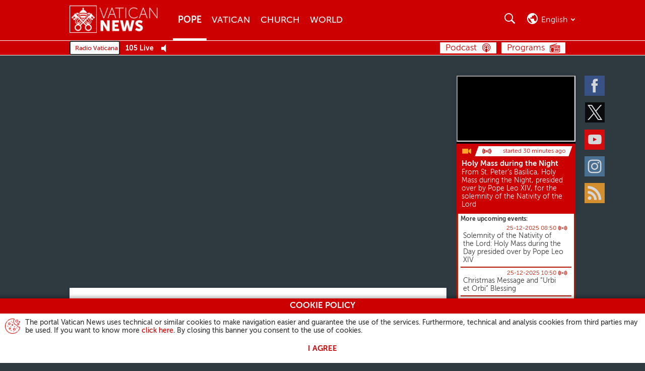

--- FILE ---
content_type: text/html
request_url: http://www.vaticannews.cn/en/pope/news/2024-02/pope-mass-world-day-consecrated-life-homily.html
body_size: 14527
content:
<!DOCTYPE HTML>


<html class="no-js "  lang="en" >




    
        
        
        <head>
    <meta charset="utf-8">
    <meta name="keywords"  content="Pope Francis, world day, Consecrated Life, jubilee, mass, #JUBILEE2025"/>
<link rel="canonical" href="https://www.vaticannews.va/en/pope/news/2024-02/pope-mass-world-day-consecrated-life-homily.html"/>
<meta name="description"  content="Pope Francis celebrates Mass on the World Day for Consecrated Life highlighting the importance of perseverance and asking for the courage to make room ..."/>
<title>Pope urges Consecrated men and women to make room for God’s action - Vatican News</title>
<meta property="og:type" content="article"/>
<meta property="og:title" content="Pope urges Consecrated men and women to make room for God’s action - Vatican News"/>
<meta property="og:video" content="https://www.youtube.com/watch?v=INHZL289JQ8"/>
<meta property="og:description" content="Pope Francis celebrates Mass on the World Day for Consecrated Life highlighting the importance of perseverance and asking for the courage to make room ..."/>
<meta property="og:url" content="http://www.vaticannews.cn/en/pope/news/2024-02/pope-mass-world-day-consecrated-life-homily.html"/>
<meta property="og:image" content="http://www.vaticannews.cn/content/dam/vaticannews/agenzie/images/srv/2024/02/02/2024-02-02-celebrazione-eucaristica-nella-giornata-mondiale-dell/1706896073340.JPG/_jcr_content/renditions/cq5dam.thumbnail.cropped.1500.844.jpeg"/>
<meta name="twitter:image" content="http://www.vaticannews.cn/content/dam/vaticannews/agenzie/images/srv/2024/02/02/2024-02-02-celebrazione-eucaristica-nella-giornata-mondiale-dell/1706896073340.JPG/_jcr_content/renditions/cq5dam.thumbnail.cropped.1500.844.jpeg"/>
<meta name="twitter:url" content="http://www.vaticannews.cn/en/pope/news/2024-02/pope-mass-world-day-consecrated-life-homily.html"/>
<meta name="twitter:title" content="Pope urges Consecrated men and women to make room for God’s action - Vatican News"/>
<meta name="twitter:card" content="summary_large_image"/>
<meta name="twitter:description" content="Pope Francis celebrates Mass on the World Day for Consecrated Life highlighting the importance of perseverance and asking for the courage to make room ..."/>
<meta name="news_keywords"  content="Pope Francis, world day, Consecrated Life, jubilee, mass, #JUBILEE2025"/>
<meta name="google"  content="notranslate"/>
<link rel="alternate" type="application/rss+xml" href="https://www.vaticannews.va/en.rss.xml"/>
<meta http-equiv="X-UA-Compatible" content="IE=edge"><script>
        dataLayer = [];
    </script>

    <script>
                dataLayer.push({'gtmid': 'G-99HHCT4C9Y'});
            </script>
        


<script><!-- Google Tag Manager -->
(function(w,d,s,l,i){w[l]=w[l]||[];w[l].push({'gtm.start':
new Date().getTime(),event:'gtm.js'});var f=d.getElementsByTagName(s)[0],
j=d.createElement(s),dl=l!='dataLayer'?'&l='+l:'';j.async=true;j.src=
'https://www.googletagmanager.com/gtm.js?id='+i+dl;f.parentNode.insertBefore(j,f);
})(window,document,'script','dataLayer','GTM-5994DNV');
<!-- End Google Tag Manager --></script>

<link rel="stylesheet" href="/etc/designs/vatican-news/release/library/main.v12.5.8.min.css" type="text/css">
<script src="/etc/designs/vatican-news/release/library/superhead.v12.5.8.min.js"></script><script src="/etc/designs/vatican-news/release/library/head.v12.5.8.min.js" defer onload="SlingUtils.setDispatcher(true);Search.protypeFunctions();VNTemplateUtils.main(&#39;en&#39;,&#39;en&#39;,&#39;pope&#39;,&#39;Daily Bulletin&#39;);Search.init(&#39;{&#34;notValidCharacters&#34;=&#34;Sorry, you entered invalid characters&#34;, &#34;story&#34;=&#34;Stories&#34;, &#34;updatedOn&#34;=&#34;Updated on&#34;, &#34;note&#34;=&#34;Notes&#34;, &#34;insideVatican&#34;=&#34;Inside the Vatican&#34;, &#34;page&#34;=&#34;Page&#34;, &#34;previous&#34;=&#34;Previous&#34;, &#34;#SistersProject-vnacNoLabel&#34;=&#34;#SistersProject&#34;, &#34;searchResultHeader&#34;=&#34;&lt;strong>{1} results&lt;/strong> have been found for &lt;strong>{0}&lt;/strong>&#34;, &#34;fake-news&#34;=&#34;Fake News&#34;, &#34;segretiMv&#34;=&#34;The Secrets of the Vatican Museums&#34;, &#34;versoIlSinodo&#34;=&#34;Towards the Synod&#34;, &#34;emptySearchResult&#34;=&#34;Sorry, there are no results for &lt;strong>{0}&lt;/strong>&#34;, &#34;close&#34;=&#34;Close&#34;, &#34;istantaneePerIlCreato&#34;=&#34;Snapshot for Creation&#34;, &#34;arteCheConsola&#34;=&#34;Art that comforts&#34;, &#34;prevPrayer&#34;=&#34;Previous prayer&#34;, &#34;noTransmission&#34;=&#34;No transmission at the moment.&#34;, &#34;storie-di-speranza&#34;=&#34;Stories of Hope&#34;, &#34;back&#34;=&#34;Back&#34;, &#34;diarioDellaCrisi&#34;=&#34;Living beyond the crisis&#34;, &#34;next&#34;=&#34;Next&#34;, &#34;filterFor&#34;=&#34;vn:filterFor&#34;, &#34;filterTheResults&#34;=&#34;Filter the results&#34;, &#34;editorial&#34;=&#34;Editorial&#34;, &#34;forward&#34;=&#34;Forward&#34;, &#34;nextPrayer&#34;=&#34;Next prayer&#34;}&#39;,&#39;facebook,twitter,whatsapp&#39;);VNCookie.showCookieDisclaimer()"></script><link rel="preload" href="/etc/designs/vatican-news/release/library/main/fonts/museosans_cyrl/35EC3A_0_0.woff" as="font" type="font/woff" crossorigin>
<link rel="preload" href="/etc/designs/vatican-news/release/library/main/fonts/museosans_cyrl/35EC3A_1_0.woff" as="font" type="font/woff" crossorigin>
<link rel="preload" href="/etc/designs/vatican-news/release/library/main/fonts/museosans_cyrl/35EC3A_2_0.woff" as="font" type="font/woff" crossorigin>
<link rel="preload" href="/etc/designs/vatican-news/release/library/main/fonts/museosans_cyrl/35EC3A_3_0.woff" as="font" type="font/woff" crossorigin>
<link rel="preload" href="/etc/designs/vatican-news/release/library/main/fonts/museosans_cyrl/35EC3A_4_0.woff" as="font" type="font/woff" crossorigin>
<link rel="preload" href="/etc/designs/vatican-news/release/library/main/fonts/museosans_cyrl/35EC3A_5_0.woff" as="font" type="font/woff" crossorigin>
<script src="/etc/designs/vatican-news/release/library/main.v12.5.8.min.js" defer onload="App.main()"></script><!-- apple touch icon -->
<link rel="apple-touch-icon" sizes="57x57" href="/etc/designs/vatican-news/release/library/main/images/favicons/apple-icon-57x57.png">
<link rel="apple-touch-icon" sizes="60x60" href="/etc/designs/vatican-news/release/library/main/images/favicons/apple-icon-60x60.png">
<link rel="apple-touch-icon" sizes="72x72" href="/etc/designs/vatican-news/release/library/main/images/favicons/apple-icon-72x72.png">
<link rel="apple-touch-icon" sizes="76x76" href="/etc/designs/vatican-news/release/library/main/images/favicons/apple-icon-76x76.png">
<link rel="apple-touch-icon" sizes="114x114" href="/etc/designs/vatican-news/release/library/main/images/favicons/apple-icon-114x114.png">
<link rel="apple-touch-icon" sizes="120x120" href="/etc/designs/vatican-news/release/library/main/images/favicons/apple-icon-120x120.png">
<link rel="apple-touch-icon" sizes="144x144" href="/etc/designs/vatican-news/release/library/main/images/favicons/apple-icon-144x144.png">
<link rel="apple-touch-icon" sizes="152x152" href="/etc/designs/vatican-news/release/library/main/images/favicons/apple-icon-152x152.png">
<link rel="apple-touch-icon" sizes="180x180" href="/etc/designs/vatican-news/release/library/main/images/favicons/apple-icon-180x180.png">

<!-- android icon -->
<link rel="icon" type="image/png" sizes="192x192" href="/etc/designs/vatican-news/release/library/main/images/favicons/android-icon-192x192.png">

<!-- favicon -->
<link rel="icon" type="image/png" sizes="32x32" href="/etc/designs/vatican-news/release/library/main/images/favicons/favicon-32x32.png">
<link rel="icon" type="image/png" sizes="96x96" href="/etc/designs/vatican-news/release/library/main/images/favicons/favicon-96x96.png">
<link rel="icon" type="image/png" sizes="16x16" href="/etc/designs/vatican-news/release/library/main/images/favicons/favicon-16x16.png">

<!-- ms icon -->
<meta name="msapplication-TileColor" content="#ffffff">
<meta name="msapplication-TileImage" content="/etc/designs/vatican-news/release/library/main/images/favicons/ms-icon-144x144.png">
<meta name="theme-color" content="#ffffff">
<meta name="viewport" content="user-scalable=no, width=device-width, initial-scale=1, maximum-scale=1, shrink-to-fit=no">

<meta property="article:published_time" content="2024-02-02T18:54:24.773+01:00" />
<meta property="lectios:image" content="http://www.vaticannews.cn/content/dam/vaticannews/agenzie/images/srv/2024/02/02/2024-02-02-celebrazione-eucaristica-nella-giornata-mondiale-dell/1706896073340.JPG/_jcr_content/renditions/cq5dam.thumbnail.cropped.250.141.jpeg"/>
<meta property="fb:pages" content="496909843653958" />
</head>
        <body class="vatican-news detail detail--media-video">
<header class="header-main header-main--fixed" id="header-main" data-label-close="Close">
    <div class="header-main__container">


        <a class="header-main__logo" href="/en.html" title="Vatican News" aria-label="Vatican News">
                    <picture>
                        <img src="/etc/designs/vatican-news/release/library/main/images/vatican-news-header-white.png" srcset="/etc/designs/vatican-news/release/library/main/images/vatican-news-header-white_retina.png 2x" alt="Vatican News" title="Vatican News">
                    </picture>
                </a>
            <nav class="header-main__nav">
        <h2>Menu</h2>
        <div class="navBtn">
            <div><span></span><span></span><span></span><span></span></div><span class="label">Menu</span>
        </div>
        <div class="header-main__nav-container">
            <ul class="mainMenu">
            <li>
                            <a href="/en/pope.html" title="Pope" aria-label="Pope">Pope</a>
                        </li>
                    <li>
                            <a href="/en/vatican-city.html" title="Vatican" aria-label="Vatican">Vatican</a>
                        </li>
                    <li>
                            <a href="/en/church.html" title="Church" aria-label="Church">Church</a>
                        </li>
                    <li>
                            <a href="/en/world.html" title="World" aria-label="World">World</a>
                        </li>
                    </ul>
    <!-- language bar for Mobile -->
            <div class="languageBar__container languageBar__container--mobile" aria-hidden="true" id="mobile-selector">
                <div class="languageBar__heading languageBar__heading--mobile">Select your language</div>
                <div class="languageBar__collapse">
                    <div class="languageBar__content">
                        <div class="languageInput">
                            <input class="search" id="languageFormMobile" type="search" placeholder="Type your language">
                        </div>
                        <button class="languageButton" type="submit" disabled="" title="Search" aria-label="Search">Search</button>
                    </div>
                    <ul class="languageBar__list list">
    <li class='languageBar__item selected'>
                <span class="lang" data-lang="en" data-label="english" title="english" aria-label="english">English</span>
                    </li>

            <li class='languageBar__item '>
                <a class="lang" data-lang="it" href="/it.html" data-label="italiano" title="italiano" aria-label="italiano">Italiano</a>
                    <div class="lang-transl">
                        (Italian)
                    </div>
                </li>

            <li class='languageBar__item '>
                <a class="lang" data-lang="fr" href="/fr.html" data-label="français" title="français" aria-label="français">Français</a>
                    <div class="lang-transl">
                        (French)
                    </div>
                </li>

            <li class='languageBar__item '>
                <a class="lang" data-lang="de" href="/de.html" data-label="deutsch" title="deutsch" aria-label="deutsch">Deutsch</a>
                    <div class="lang-transl">
                        (German)
                    </div>
                </li>

            <li class='languageBar__item '>
                <a class="lang" data-lang="es" href="/es.html" data-label="español" title="español" aria-label="español">Español</a>
                    <div class="lang-transl">
                        (Spanish)
                    </div>
                </li>

            <li class='languageBar__item '>
                <a class="lang" data-lang="pt" href="/pt.html" data-label="português" title="português" aria-label="português">Português</a>
                    <div class="lang-transl">
                        (Portuguese)
                    </div>
                </li>

            <li class='languageBar__item '>
                <a class="lang" data-lang="pl" href="/pl.html" data-label="polski" title="polski" aria-label="polski">Polski</a>
                    <div class="lang-transl">
                        (Polish)
                    </div>
                </li>

            <li class='languageBar__item '>
                <a class="lang" data-lang="ar" href="/ar.html" data-label="العربية" title="العربية" aria-label="العربية">العربية</a>
                    <div class="lang-transl">
                        (Arabic)
                    </div>
                </li>

            <li class='languageBar__item '>
                <a class="lang" data-lang="hy" href="/hy.html" data-label="Հայերէն" title="Հայերէն" aria-label="Հայերէն">Հայերէն</a>
                    <div class="lang-transl">
                        (Armenian)
                    </div>
                </li>

            <li class='languageBar__item '>
                <a class="lang" data-lang="az" href="/az.html" data-label="azərbaycan" title="azərbaycan" aria-label="azərbaycan">Azərbaycan</a>
                    <div class="lang-transl">
                        (Azerbaijani)
                    </div>
                </li>

            <li class='languageBar__item '>
                <a class="lang" data-lang="be" href="/be.html" data-label="Беларуская" title="Беларуская" aria-label="Беларуская">Беларуская</a>
                    <div class="lang-transl">
                        (Belarusian)
                    </div>
                </li>

            <li class='languageBar__item '>
                <a class="lang" data-lang="bg" href="/bg.html" data-label="български" title="български" aria-label="български">Български</a>
                    <div class="lang-transl">
                        (Bulgarian)
                    </div>
                </li>

            <li class='languageBar__item '>
                <a class="lang" data-lang="cs" href="/cs.html" data-label="čeština" title="čeština" aria-label="čeština">Čeština</a>
                    <div class="lang-transl">
                        (Czech)
                    </div>
                </li>

            <li class='languageBar__item '>
                <a class="lang" data-lang="eo" href="/eo.html" data-label="esperanto" title="esperanto" aria-label="esperanto">Esperanto</a>
                    </li>

            <li class='languageBar__item '>
                <a class="lang" data-lang="iw" href="/he.html" data-label="עברית" title="עברית" aria-label="עברית">עברית</a>
                    <div class="lang-transl">
                        (Hebrew)
                    </div>
                </li>

            <li class='languageBar__item '>
                <a class="lang" data-lang="hr" href="/hr.html" data-label="hrvatski" title="hrvatski" aria-label="hrvatski">Hrvatski</a>
                    <div class="lang-transl">
                        (Croatian)
                    </div>
                </li>

            <li class='languageBar__item '>
                <a class="lang" data-lang="hu" href="/hu.html" data-label="magyar" title="magyar" aria-label="magyar">Magyar</a>
                    <div class="lang-transl">
                        (Hungarian)
                    </div>
                </li>

            <li class='languageBar__item '>
                <a class="lang" data-lang="ln" href="/ln.html" data-label="lingála" title="lingála" aria-label="lingála">Lingála</a>
                    <div class="lang-transl">
                        (Lingala)
                    </div>
                </li>

            <li class='languageBar__item '>
                <a class="lang" data-lang="lt" href="/lt.html" data-label="lietuvių" title="lietuvių" aria-label="lietuvių">Lietuvių</a>
                    <div class="lang-transl">
                        (Lithuanian)
                    </div>
                </li>

            <li class='languageBar__item '>
                <a class="lang" data-lang="lv" href="/lv.html" data-label="latviešu" title="latviešu" aria-label="latviešu">Latviešu</a>
                    <div class="lang-transl">
                        (Latvian)
                    </div>
                </li>

            <li class='languageBar__item '>
                <a class="lang" data-lang="mk" href="/mk.html" data-label="македонски" title="македонски" aria-label="македонски">Македонски</a>
                    <div class="lang-transl">
                        (Macedonian)
                    </div>
                </li>

            <li class='languageBar__item '>
                <a class="lang" data-lang="mn" href="/mn.html" data-label="Монгол" title="Монгол" aria-label="Монгол">Монгол</a>
                    <div class="lang-transl">
                        (Mongolian)
                    </div>
                </li>

            <li class='languageBar__item '>
                <a class="lang" data-lang="ro" href="/ro.html" data-label="română" title="română" aria-label="română">Română</a>
                    <div class="lang-transl">
                        (Romanian)
                    </div>
                </li>

            <li class='languageBar__item '>
                <a class="lang" data-lang="sq" href="/sq.html" data-label="shqip" title="shqip" aria-label="shqip">Shqip</a>
                    <div class="lang-transl">
                        (Albanian)
                    </div>
                </li>

            <li class='languageBar__item '>
                <a class="lang" data-lang="sk" href="/sk.html" data-label="slovenčina" title="slovenčina" aria-label="slovenčina">Slovenčina</a>
                    <div class="lang-transl">
                        (Slovak)
                    </div>
                </li>

            <li class='languageBar__item '>
                <a class="lang" data-lang="sl" href="/sl.html" data-label="slovenščina" title="slovenščina" aria-label="slovenščina">Slovenščina</a>
                    <div class="lang-transl">
                        (Slovenian)
                    </div>
                </li>

            <li class='languageBar__item '>
                <a class="lang" data-lang="sv" href="/sv.html" data-label="svenska" title="svenska" aria-label="svenska">Svenska</a>
                    <div class="lang-transl">
                        (Swedish)
                    </div>
                </li>

            <li class='languageBar__item '>
                <a class="lang" data-lang="ru" href="/ru.html" data-label="русский" title="русский" aria-label="русский">Русский</a>
                    <div class="lang-transl">
                        (Russian)
                    </div>
                </li>

            <li class='languageBar__item '>
                <a class="lang" data-lang="uk" href="/uk.html" data-label="українська" title="українська" aria-label="українська">Українська</a>
                    <div class="lang-transl">
                        (Ukrainian)
                    </div>
                </li>

            <li class='languageBar__item '>
                <a class="lang" data-lang="hi" href="/hi.html" data-label="हिन्दी" title="हिन्दी" aria-label="हिन्दी">हिन्दी</a>
                    <div class="lang-transl">
                        (Hindi)
                    </div>
                </li>

            <li class='languageBar__item '>
                <a class="lang" data-lang="ml" href="/ml.html" data-label="മലയാളം" title="മലയാളം" aria-label="മലയാളം">മലയാളം</a>
                    <div class="lang-transl">
                        (Malayalam)
                    </div>
                </li>

            <li class='languageBar__item '>
                <a class="lang" data-lang="ta" href="/ta.html" data-label="தமிழ்" title="தமிழ்" aria-label="தமிழ்">தமிழ்</a>
                    <div class="lang-transl">
                        (Tamil)
                    </div>
                </li>

            <li class='languageBar__item '>
                <a class="lang" data-lang="kn" href="/kn.html" data-label="ಕನ್ನಡ" title="ಕನ್ನಡ" aria-label="ಕನ್ನಡ">ಕನ್ನಡ</a>
                    <div class="lang-transl">
                        (Kannada)
                    </div>
                </li>

            <li class='languageBar__item '>
                <a class="lang" data-lang="vi" href="/vi.html" data-label="tiếng việt" title="tiếng việt" aria-label="tiếng việt">Tiếng việt</a>
                    <div class="lang-transl">
                        (Vietnamese)
                    </div>
                </li>

            <li class='languageBar__item '>
                <a class="lang" data-lang="ja" href="/ja.html" data-label="日本語" title="日本語" aria-label="日本語">日本語</a>
                    <div class="lang-transl">
                        (Japanese)
                    </div>
                </li>

            <li class='languageBar__item '>
                <a class="lang" data-lang="ko" href="/ko.html" data-label="한국어" title="한국어" aria-label="한국어">한국어</a>
                    <div class="lang-transl">
                        (Korean)
                    </div>
                </li>

            <li class='languageBar__item '>
                <a class="lang" data-lang="zh_tw" href="/zht.html" data-label="繁體中文" title="繁體中文" aria-label="繁體中文">繁體中文</a>
                    <div class="lang-transl">
                        (Traditional Chinese)
                    </div>
                </li>

            <li class='languageBar__item '>
                <a class="lang" data-lang="zh_cn" href="/zh.html" data-label="简体中文" title="简体中文" aria-label="简体中文">简体中文</a>
                    <div class="lang-transl">
                        (Simplified Chinese)
                    </div>
                </li>

            </ul>

<div class="afSectionMenu">
        <a href="/africa.html" title="Africa" aria-label="Africa"></a>
    </div>
    <div class="subAfSectionMenu"><hr></div>
    <ul class="languageBar__list list list-af">
        <li class='languageBar__item'>
                    <a class="lang" data-lang="en" href="/en/africa.html" data-label="English Africa" title="English Africa" aria-label="English Africa">English Africa</a>
                        </li>
            <li class='languageBar__item'>
                    <a class="lang" data-lang="fr" href="/fr/afrique.html" data-label="Français Afrique" title="Français Afrique" aria-label="Français Afrique">Français Afrique</a>
                        </li>
            <li class='languageBar__item'>
                    <a class="lang" data-lang="pt" href="/pt/africa.html" data-label="Português África" title="Português África" aria-label="Português África">Português África</a>
                        </li>
            <li class='languageBar__item'>
                    <a class="lang" data-lang="sw" href="/sw.html" data-label="Kiswahili" title="Kiswahili" aria-label="Kiswahili">Kiswahili</a>
                        <div class="lang-transl">
                            (Swahili)
                        </div>
                    </li>
            <li class='languageBar__item'>
                    <a class="lang" data-lang="am_et" href="/am.html" data-label="አማርኛ" title="አማርኛ" aria-label="አማርኛ">አማርኛ</a>
                        <div class="lang-transl">
                            (Amharic)
                        </div>
                    </li>
            <li class='languageBar__item'>
                    <a class="lang" data-lang="ti_er" href="/ti.html" data-label="ትግርኛ" title="ትግርኛ" aria-label="ትግርኛ">ትግርኛ</a>
                        <div class="lang-transl">
                            (Tigrinya)
                        </div>
                    </li>
            <li class='languageBar__item'>
                    <a class="lang" data-lang="so" href="/so.html" data-label="soomaali" title="soomaali" aria-label="soomaali">Soomaali</a>
                        <div class="lang-transl">
                            (Somali)
                        </div>
                    </li>
            </ul>
</div>
            </div>

            <ul class="socialMenu">
    <li class="facebook">
            <a href="https://www.facebook.com/vaticannews/?brand_redir=DISABLE" target="_blank" title="Facebook" aria-label="Facebook">
                <span>Facebook</span>
            </a>
        </li>
    <li class="twitter">
            <a href="https://x.com/vaticannews" target="_blank" title="Twitter" aria-label="Twitter">
                <span>Twitter</span>
            </a>
        </li>
    <li class="youtube">
            <a href="https://www.youtube.com/c/VaticanNewsEN" target="_blank" title="Youtube" aria-label="Youtube">
                <span>Youtube</span>
            </a>
        </li>
    <li class="instagram">
            <a href="https://www.instagram.com/vaticannews/" target="_blank" title="Instagram" aria-label="Instagram">
                <span>Instagram</span>
            </a>
        </li>
    <li class="rss">
            <a rel="alternate" type="application/rss+xml" href="http://www.vaticannews.cn/en.rss.xml" target="_blank" title="Rss" aria-label="Rss">
                <span>Rss</span>
            </a>
        </li>
    </ul></div>
    </nav>
    <div class="header-main__utility">

        <!-- section for seach -->
        <section class="searchBar">
            <h2>Search</h2>
            <div class="navBtn">
                <div></div><span class="label">Search</span>
            </div>

            <div class="searchBar__container" aria-hidden="true">
                <div class="searchInput">
                    <input type="search" placeholder="Search.." minlength="2" maxlength="200">
                </div>
                <div class="searchFilter">
                    <div class="dateSelector">
                        <input id="searchFrom" type="text" data-calendar="{&quot;range&quot;: true, &quot;rangeTo&quot;: &quot;#searchTo&quot;, &quot;textDateFormat&quot;: &quot;DD/MM/YYYY&quot;}">
                        <input id="searchTo" type="text" data-calendar="{&quot;range&quot;: true, &quot;rangeFrom&quot;: &quot;#searchFrom&quot;, &quot;textDateFormat&quot;: &quot;DD/MM/YYYY&quot;}">From<span id="searchFrom-text">[Date]</span>To<span id="searchTo-text">[Date]</span>
                    </div>
                    <div>Search<label class="formSelectContainer">
                            <select id="searchIn">
                                <option value="all">All the words</option>
                                <option value="exact">Exact phrase</option>
                                <option value="one">At least one</option>
                            </select>
                        </label>
                    </div>
                    <div>Sort by<label class="formSelectContainer">
                            <select id="sortBy">
                                <option value="latest">Most recent</option>
                                <option value="older">Older</option>
                            </select>
                        </label>
                    </div>
                    <div>Search in<label class="formSelectContainer">
                            <select id="searchInWhere">
                                <option value="all" selected>All</option>
                                <option value="podcast">Podcast</option>
                                </select>
                        </label>
                    </div>
                    <div class="lastItem">
                        <button type="submit" disabled="" title="Search" aria-label="Search">
                            Search</button>
                    </div>
                </div>
            </div>
        </section>

        <!-- language bar for Desktop -->
        <section class="languageBar languageBar--desktop">
            <h2>Search</h2>
            <div class="navBtn">
                <div></div><span class="current-language">en</span><span class="current-language current-language-extended">english</span>
            </div>
            <div class="languageBar__container" aria-hidden="true" id="language-selector">
                <div class="languageBar__heading">Select your language</div>
                <div class="languageBar__content">
                    <div class="languageInput">
                        <input class="search" id="languageForm" type="search" placeholder="Type or select your language">
                    </div>
                    <button class="languageButton" type="submit" disabled="" title="Search" aria-label="Search">Search</button>
                </div>

                <ul class="languageBar__list list">
    <li class='languageBar__item selected'>
                <span class="lang" data-lang="en" data-label="english" title="english" aria-label="english">English</span>
                    </li>

            <li class='languageBar__item '>
                <a class="lang" data-lang="it" href="/it.html" data-label="italiano" title="italiano" aria-label="italiano">Italiano</a>
                    <div class="lang-transl">
                        (Italian)
                    </div>
                </li>

            <li class='languageBar__item '>
                <a class="lang" data-lang="fr" href="/fr.html" data-label="français" title="français" aria-label="français">Français</a>
                    <div class="lang-transl">
                        (French)
                    </div>
                </li>

            <li class='languageBar__item '>
                <a class="lang" data-lang="de" href="/de.html" data-label="deutsch" title="deutsch" aria-label="deutsch">Deutsch</a>
                    <div class="lang-transl">
                        (German)
                    </div>
                </li>

            <li class='languageBar__item '>
                <a class="lang" data-lang="es" href="/es.html" data-label="español" title="español" aria-label="español">Español</a>
                    <div class="lang-transl">
                        (Spanish)
                    </div>
                </li>

            <li class='languageBar__item '>
                <a class="lang" data-lang="pt" href="/pt.html" data-label="português" title="português" aria-label="português">Português</a>
                    <div class="lang-transl">
                        (Portuguese)
                    </div>
                </li>

            <li class='languageBar__item '>
                <a class="lang" data-lang="pl" href="/pl.html" data-label="polski" title="polski" aria-label="polski">Polski</a>
                    <div class="lang-transl">
                        (Polish)
                    </div>
                </li>

            <li class='languageBar__item '>
                <a class="lang" data-lang="ar" href="/ar.html" data-label="العربية" title="العربية" aria-label="العربية">العربية</a>
                    <div class="lang-transl">
                        (Arabic)
                    </div>
                </li>

            <li class='languageBar__item '>
                <a class="lang" data-lang="hy" href="/hy.html" data-label="Հայերէն" title="Հայերէն" aria-label="Հայերէն">Հայերէն</a>
                    <div class="lang-transl">
                        (Armenian)
                    </div>
                </li>

            <li class='languageBar__item '>
                <a class="lang" data-lang="az" href="/az.html" data-label="azərbaycan" title="azərbaycan" aria-label="azərbaycan">Azərbaycan</a>
                    <div class="lang-transl">
                        (Azerbaijani)
                    </div>
                </li>

            <li class='languageBar__item '>
                <a class="lang" data-lang="be" href="/be.html" data-label="Беларуская" title="Беларуская" aria-label="Беларуская">Беларуская</a>
                    <div class="lang-transl">
                        (Belarusian)
                    </div>
                </li>

            <li class='languageBar__item '>
                <a class="lang" data-lang="bg" href="/bg.html" data-label="български" title="български" aria-label="български">Български</a>
                    <div class="lang-transl">
                        (Bulgarian)
                    </div>
                </li>

            <li class='languageBar__item '>
                <a class="lang" data-lang="cs" href="/cs.html" data-label="čeština" title="čeština" aria-label="čeština">Čeština</a>
                    <div class="lang-transl">
                        (Czech)
                    </div>
                </li>

            <li class='languageBar__item '>
                <a class="lang" data-lang="eo" href="/eo.html" data-label="esperanto" title="esperanto" aria-label="esperanto">Esperanto</a>
                    </li>

            <li class='languageBar__item '>
                <a class="lang" data-lang="iw" href="/he.html" data-label="עברית" title="עברית" aria-label="עברית">עברית</a>
                    <div class="lang-transl">
                        (Hebrew)
                    </div>
                </li>

            <li class='languageBar__item '>
                <a class="lang" data-lang="hr" href="/hr.html" data-label="hrvatski" title="hrvatski" aria-label="hrvatski">Hrvatski</a>
                    <div class="lang-transl">
                        (Croatian)
                    </div>
                </li>

            <li class='languageBar__item '>
                <a class="lang" data-lang="hu" href="/hu.html" data-label="magyar" title="magyar" aria-label="magyar">Magyar</a>
                    <div class="lang-transl">
                        (Hungarian)
                    </div>
                </li>

            <li class='languageBar__item '>
                <a class="lang" data-lang="ln" href="/ln.html" data-label="lingála" title="lingála" aria-label="lingála">Lingála</a>
                    <div class="lang-transl">
                        (Lingala)
                    </div>
                </li>

            <li class='languageBar__item '>
                <a class="lang" data-lang="lt" href="/lt.html" data-label="lietuvių" title="lietuvių" aria-label="lietuvių">Lietuvių</a>
                    <div class="lang-transl">
                        (Lithuanian)
                    </div>
                </li>

            <li class='languageBar__item '>
                <a class="lang" data-lang="lv" href="/lv.html" data-label="latviešu" title="latviešu" aria-label="latviešu">Latviešu</a>
                    <div class="lang-transl">
                        (Latvian)
                    </div>
                </li>

            <li class='languageBar__item '>
                <a class="lang" data-lang="mk" href="/mk.html" data-label="македонски" title="македонски" aria-label="македонски">Македонски</a>
                    <div class="lang-transl">
                        (Macedonian)
                    </div>
                </li>

            <li class='languageBar__item '>
                <a class="lang" data-lang="mn" href="/mn.html" data-label="Монгол" title="Монгол" aria-label="Монгол">Монгол</a>
                    <div class="lang-transl">
                        (Mongolian)
                    </div>
                </li>

            <li class='languageBar__item '>
                <a class="lang" data-lang="ro" href="/ro.html" data-label="română" title="română" aria-label="română">Română</a>
                    <div class="lang-transl">
                        (Romanian)
                    </div>
                </li>

            <li class='languageBar__item '>
                <a class="lang" data-lang="sq" href="/sq.html" data-label="shqip" title="shqip" aria-label="shqip">Shqip</a>
                    <div class="lang-transl">
                        (Albanian)
                    </div>
                </li>

            <li class='languageBar__item '>
                <a class="lang" data-lang="sk" href="/sk.html" data-label="slovenčina" title="slovenčina" aria-label="slovenčina">Slovenčina</a>
                    <div class="lang-transl">
                        (Slovak)
                    </div>
                </li>

            <li class='languageBar__item '>
                <a class="lang" data-lang="sl" href="/sl.html" data-label="slovenščina" title="slovenščina" aria-label="slovenščina">Slovenščina</a>
                    <div class="lang-transl">
                        (Slovenian)
                    </div>
                </li>

            <li class='languageBar__item '>
                <a class="lang" data-lang="sv" href="/sv.html" data-label="svenska" title="svenska" aria-label="svenska">Svenska</a>
                    <div class="lang-transl">
                        (Swedish)
                    </div>
                </li>

            <li class='languageBar__item '>
                <a class="lang" data-lang="ru" href="/ru.html" data-label="русский" title="русский" aria-label="русский">Русский</a>
                    <div class="lang-transl">
                        (Russian)
                    </div>
                </li>

            <li class='languageBar__item '>
                <a class="lang" data-lang="uk" href="/uk.html" data-label="українська" title="українська" aria-label="українська">Українська</a>
                    <div class="lang-transl">
                        (Ukrainian)
                    </div>
                </li>

            <li class='languageBar__item '>
                <a class="lang" data-lang="hi" href="/hi.html" data-label="हिन्दी" title="हिन्दी" aria-label="हिन्दी">हिन्दी</a>
                    <div class="lang-transl">
                        (Hindi)
                    </div>
                </li>

            <li class='languageBar__item '>
                <a class="lang" data-lang="ml" href="/ml.html" data-label="മലയാളം" title="മലയാളം" aria-label="മലയാളം">മലയാളം</a>
                    <div class="lang-transl">
                        (Malayalam)
                    </div>
                </li>

            <li class='languageBar__item '>
                <a class="lang" data-lang="ta" href="/ta.html" data-label="தமிழ்" title="தமிழ்" aria-label="தமிழ்">தமிழ்</a>
                    <div class="lang-transl">
                        (Tamil)
                    </div>
                </li>

            <li class='languageBar__item '>
                <a class="lang" data-lang="kn" href="/kn.html" data-label="ಕನ್ನಡ" title="ಕನ್ನಡ" aria-label="ಕನ್ನಡ">ಕನ್ನಡ</a>
                    <div class="lang-transl">
                        (Kannada)
                    </div>
                </li>

            <li class='languageBar__item '>
                <a class="lang" data-lang="vi" href="/vi.html" data-label="tiếng việt" title="tiếng việt" aria-label="tiếng việt">Tiếng việt</a>
                    <div class="lang-transl">
                        (Vietnamese)
                    </div>
                </li>

            <li class='languageBar__item '>
                <a class="lang" data-lang="ja" href="/ja.html" data-label="日本語" title="日本語" aria-label="日本語">日本語</a>
                    <div class="lang-transl">
                        (Japanese)
                    </div>
                </li>

            <li class='languageBar__item '>
                <a class="lang" data-lang="ko" href="/ko.html" data-label="한국어" title="한국어" aria-label="한국어">한국어</a>
                    <div class="lang-transl">
                        (Korean)
                    </div>
                </li>

            <li class='languageBar__item '>
                <a class="lang" data-lang="zh_tw" href="/zht.html" data-label="繁體中文" title="繁體中文" aria-label="繁體中文">繁體中文</a>
                    <div class="lang-transl">
                        (Traditional Chinese)
                    </div>
                </li>

            <li class='languageBar__item '>
                <a class="lang" data-lang="zh_cn" href="/zh.html" data-label="简体中文" title="简体中文" aria-label="简体中文">简体中文</a>
                    <div class="lang-transl">
                        (Simplified Chinese)
                    </div>
                </li>

            </ul>

<div class="afSectionMenu">
        <a href="/africa.html" title="Africa" aria-label="Africa"></a>
    </div>
    <div class="subAfSectionMenu"><hr></div>
    <ul class="languageBar__list list list-af">
        <li class='languageBar__item'>
                    <a class="lang" data-lang="en" href="/en/africa.html" data-label="English Africa" title="English Africa" aria-label="English Africa">English Africa</a>
                        </li>
            <li class='languageBar__item'>
                    <a class="lang" data-lang="fr" href="/fr/afrique.html" data-label="Français Afrique" title="Français Afrique" aria-label="Français Afrique">Français Afrique</a>
                        </li>
            <li class='languageBar__item'>
                    <a class="lang" data-lang="pt" href="/pt/africa.html" data-label="Português África" title="Português África" aria-label="Português África">Português África</a>
                        </li>
            <li class='languageBar__item'>
                    <a class="lang" data-lang="sw" href="/sw.html" data-label="Kiswahili" title="Kiswahili" aria-label="Kiswahili">Kiswahili</a>
                        <div class="lang-transl">
                            (Swahili)
                        </div>
                    </li>
            <li class='languageBar__item'>
                    <a class="lang" data-lang="am_et" href="/am.html" data-label="አማርኛ" title="አማርኛ" aria-label="አማርኛ">አማርኛ</a>
                        <div class="lang-transl">
                            (Amharic)
                        </div>
                    </li>
            <li class='languageBar__item'>
                    <a class="lang" data-lang="ti_er" href="/ti.html" data-label="ትግርኛ" title="ትግርኛ" aria-label="ትግርኛ">ትግርኛ</a>
                        <div class="lang-transl">
                            (Tigrinya)
                        </div>
                    </li>
            <li class='languageBar__item'>
                    <a class="lang" data-lang="so" href="/so.html" data-label="soomaali" title="soomaali" aria-label="soomaali">Soomaali</a>
                        <div class="lang-transl">
                            (Somali)
                        </div>
                    </li>
            </ul>
</div>
        </section>

    </div>
    <div hidden class="vncookie-container layout_bottom" data-version="1_0_0" id="cookiePolicyPopupHTML">
        <div class="vncookie-head">Cookie Policy</div>
        <div class="vncookie-body">
            <i class="vncookie-icon"></i>
            The portal Vatican News uses technical or similar cookies to make navigation easier and guarantee the use of the services. Furthermore, technical and analysis cookies from third parties may be used. If you want to know more <a id='clickHere' href='/en/cookie-policy.html'>click here</a>. By closing this banner you consent to the use of cookies.</div>
        <div class="vncookie-buttons">
            <span class="vncookie-button vncookie-button_1" id="cookieAccept">I AGREE</span>
            </div>
    </div>

</div>
</header>

<div class="RCS radio__row hidden transition live">

            <div class="radio__row--content">
                    <div class="radio__row--title">
                        <span class="rv long-rv live" goto-onair="/content/vaticannews/en/epg.html#onair"></span>
                        <span class="rv short-rv"></span>

                        <span class="time_start"></span>
                            <div class="program programDiv"><div class="programtitle">105 Live</div></div>
                            <button class="radio__feed mute" id="radio-url" title="Play Pause Web Radio" aria-label="Play Pause Web Radio"></button>

                        <div id="bars" class="hidden">
                            <div class="bar"></div>
                            <div class="bar"></div>
                            <div class="bar"></div>
                            <div class="bar"></div>
                            <div class="bar"></div>
                        </div>


                        <a class="schedulesLink radio-row-link-icon" href="/en/epg.html#schedules">Programs</a>
                                <a class="podcastLink radio-row-link-icon" href="/en/podcast.html">Podcast</a>
                                </div>
                    <audio id="radio-audioPlayer" preload="metadata">
                        <source id="radio-audioPlayer-source">
                    </audio>
                        </div>
            </div>
            <script>
                document.addEventListener("DOMContentLoaded", function() {
                    RCSRadioRow.init(true,'en')
                });
            </script>
        <div class="container" id="main-container">

    <main class="content">
        <div class="content__inner content__inner--hasSidebar">

    <div class="mediaContent__inner ">
            <div class="embed-container"><iframe data-src="//www.youtube.com/embed/INHZL289JQ8?wmode=opaque&rel=0&autohide=1&showinfo=0&wmode=transparent&modestbranding=1&enablejsapi=1&origin=http://www.vaticannews.cn&start=&end=" allowfullscreen></iframe></div><script type="application/ld+json">
    {
      "@context": "http://schema.org/",
      "@type": "VideoObject",
      "name": "Video",
      "@id": "https://www.youtube.com/watch?v=INHZL289JQ8",
      "embedUrl": "https://www.youtube.com/embed/INHZL289JQ8","thumbnailURL" : "http://www.vaticannews.cn/content/dam/vaticannews/agenzie/images/srv/2024/02/02/2024-02-02-celebrazione-eucaristica-nella-giornata-mondiale-dell/1706896073340.JPG/_jcr_content/renditions/cq5dam.thumbnail.cropped.750.422.jpeg",
        "thumbnail" : "http://www.vaticannews.cn/content/dam/vaticannews/agenzie/images/srv/2024/02/02/2024-02-02-celebrazione-eucaristica-nella-giornata-mondiale-dell/1706896073340.JPG/_jcr_content/renditions/cq5dam.thumbnail.cropped.750.422.jpeg",
      "description": "Video"
      ,"uploadDate" : "2024-02-02T18:03:51.729+01:00"
    }
    </script>
    </div>
    <article class="article ">
        <div class="article__meta videoInside"  data-mediaType="video" >
            <div class="article-category">
    Pope</div>

<ul class="article-tag">
            <li>
                        <a href="/en/taglist.chiesa-e-religioni.Papa.papa-francesco.html" title='TagList for "Pope Francis"' aria-label='TagList for "Pope Francis"'>
                            <span>Pope Francis</span>
                        </a>
                    </li>
                <li>
                        <a href="/en/taglist.chiesa-e-religioni.Chiesa.vita-consacrata.html" title='TagList for "Consecrated Life"' aria-label='TagList for "Consecrated Life"'>
                            <span>Consecrated Life</span>
                        </a>
                    </li>
                <li>
                        <a href="/en/taglist.chiesa-e-religioni.Eventi.giornata-mondiale.html" title='TagList for "World Day"' aria-label='TagList for "World Day"'>
                            <span>world day</span>
                        </a>
                    </li>
                <li>
                        <a href="/en/taglist.chiesa-e-religioni.Chiesa.messa.html" title='TagList for "Mass"' aria-label='TagList for "Mass"'>
                            <span>mass</span>
                        </a>
                    </li>
                <li>
                        <a href="/en/taglist.chiesa-e-religioni.Eventi.-giubileo2025.html" title='TagList for "#jubilee2025"' aria-label='TagList for "#jubilee2025"'>
                            <span>#JUBILEE2025</span>
                        </a>
                    </li>
                <li>
                        <a href="/en/taglist.chiesa-e-religioni.Eventi.giubileo.html" title='TagList for "Jubilee"' aria-label='TagList for "Jubilee"'>
                            <span>jubilee</span>
                        </a>
                    </li>
                </ul>
        </div>

        <h1 class="article__title">Pope urges Consecrated men and women to make room for God’s action</h1>
        <div class="article__subTitle">Pope Francis celebrates Mass on the World Day for Consecrated Life highlighting the importance of perseverance and asking for the courage to make room for God’s action.</div>
        <div class="title__separator"></div>

        <div class="article__text">
            <p><b>By Linda Bordoni</b></p> 
<p>As the Church marks&nbsp;the 28th World Day for Consecrated Life on Friday, Pope Francis has encouraged the world’s religious men and women to always be open to be moved by the Spirit, and in conformity with the Gospel to nourish the reawakening of a longing for God.</p> 
<p>The annual observance was instituted in 1997 by Pope Saint John Paul II and is celebrated on the Feast of the Presentation of the Lord, 2 February. The theme chosen this year is: &quot;Pilgrims of Hope on the Path of Peace&quot;.</p> 
<p>In his homily during Holy Mass in St. Peter’s Basilica with members of Institutes of Consecrated Life and Societies of Apostolic Life as well as participants in an International Meeting in preparation for the Jubilee 2025, Pope Francis invited those present to “await patiently, vigilant in spirit and persevering in prayer” as by “safeguarding our interior life and in conformity with the Gospel, we will embrace Jesus, the light and hope of life.”</p> 
<div>
 <div class="article__embed article__embed--unwrap article__embed--photo">
  <figure>
   <picture>
    <source media="(min-width: 1024px)" srcset="[data-uri]" data-original-set="/content/dam/vaticannews/agenzie/images/srv/2024/02/02/2024-02-02-celebrazione-eucaristica-nella-giornata-mondiale-dell/1706893067982.JPG/_jcr_content/renditions/cq5dam.thumbnail.cropped.1500.844.jpeg 2x, /content/dam/vaticannews/agenzie/images/srv/2024/02/02/2024-02-02-celebrazione-eucaristica-nella-giornata-mondiale-dell/1706893067982.JPG/_jcr_content/renditions/cq5dam.thumbnail.cropped.750.422.jpeg 1x">
    <source media="(min-width: 768px)" srcset="[data-uri]" data-original-set="/content/dam/vaticannews/agenzie/images/srv/2024/02/02/2024-02-02-celebrazione-eucaristica-nella-giornata-mondiale-dell/1706893067982.JPG/_jcr_content/renditions/cq5dam.thumbnail.cropped.1000.563.jpeg 2x, /content/dam/vaticannews/agenzie/images/srv/2024/02/02/2024-02-02-celebrazione-eucaristica-nella-giornata-mondiale-dell/1706893067982.JPG/_jcr_content/renditions/cq5dam.thumbnail.cropped.500.281.jpeg 1x">
    <source srcset="[data-uri]" data-original-set="/content/dam/vaticannews/agenzie/images/srv/2024/02/02/2024-02-02-celebrazione-eucaristica-nella-giornata-mondiale-dell/1706893067982.JPG/_jcr_content/renditions/cq5dam.thumbnail.cropped.500.281.jpeg">
    <img src="[data-uri]" data-original="/content/dam/vaticannews/agenzie/images/srv/2024/02/02/2024-02-02-celebrazione-eucaristica-nella-giornata-mondiale-dell/1706893067982.JPG/_jcr_content/renditions/cq5dam.thumbnail.cropped.750.422.jpeg" alt="Holy Mass on the World Day for Consecrated Life" title="Holy Mass on the World Day for Consecrated Life"/>
   </picture>
   <noscript>
    <img src="/content/dam/vaticannews/agenzie/images/srv/2024/02/02/2024-02-02-celebrazione-eucaristica-nella-giornata-mondiale-dell/1706893067982.JPG/_jcr_content/renditions/cq5dam.thumbnail.cropped.750.422.jpeg" alt="Holy Mass on the World Day for Consecrated Life" title="Holy Mass on the World Day for Consecrated Life"/>
   </noscript>
  </figure>
  <div class="photo_embed--Title">
   Holy Mass on the World Day for Consecrated Life &nbsp; (VATICAN MEDIA Divisione Foto)
  </div>
  <script type="application/ld+json">{"@context": "http://schema.org","@type": "ImageObject","contentUrl": "http://www.vaticannews.cn/content/dam/vaticannews/agenzie/images/srv/2024/02/02/2024-02-02-celebrazione-eucaristica-nella-giornata-mondiale-dell/1706893067982.JPG/_jcr_content/renditions/cq5dam.thumbnail.cropped.750.422.jpeg","creditText": "Vatican News","height": "750","width": "422"}</script>
 </div>
</div> 
<h2>Vigilance and perseverance</h2> 
<p>Reflecting on the prophetic anticipation of the Lord’s arrival as foretold by the prophet Malachi – “the Lord whom you seek will suddenly come to his temple”- the Pope upheld the figures of Simeon and Anna, who are enlightened by the Holy Spit and recognize the Lord as the child whom Mary carries in her arms as he enters the temple.</p> 
<p>“It is good for us to look at these two elders who were waiting patiently, vigilant in spirit and persevering in prayer. &nbsp;Their hearts have stayed awake, like an eternal flame. &nbsp;They are advanced in age, but young at heart,” he said.</p> 
<p>Simeon and Anna's ability to preserve the flame of hope is an indication to Christians, in a world filled with distractions, to remain with their eyes fixed on God in expectation.</p> 
<p>“Along life’s journey, they have experienced hardships and disappointments, but they have not given in to defeat,” and as they contemplate the child, the Pope explained, “they recognize that the time has come, the prophecy has been fulfilled, the One they sought and yearned for, the Messiah of the nations, has arrived.”</p> 
<p>“By staying awake in expectation of the Lord, they are able to welcome him in the newness of His coming,” he said.</p> 
<div>
 <div class="article__embed article__embed--border embed_style">
  <blockquote>
   <p>“By staying awake in expectation of the Lord, they are able to welcome him in the newness of His coming.”</p>
  </blockquote>
 </div>
</div> 
<div>
 <div class="article__embed article__embed--unwrap article__embed--photo">
  <figure>
   <picture>
    <source media="(min-width: 1024px)" srcset="[data-uri]" data-original-set="/content/dam/vaticannews/agenzie/images/srv/2024/02/02/2024-02-02-celebrazione-eucaristica-nella-giornata-mondiale-dell/1706892466032.JPG/_jcr_content/renditions/cq5dam.thumbnail.cropped.1500.844.jpeg 2x, /content/dam/vaticannews/agenzie/images/srv/2024/02/02/2024-02-02-celebrazione-eucaristica-nella-giornata-mondiale-dell/1706892466032.JPG/_jcr_content/renditions/cq5dam.thumbnail.cropped.750.422.jpeg 1x">
    <source media="(min-width: 768px)" srcset="[data-uri]" data-original-set="/content/dam/vaticannews/agenzie/images/srv/2024/02/02/2024-02-02-celebrazione-eucaristica-nella-giornata-mondiale-dell/1706892466032.JPG/_jcr_content/renditions/cq5dam.thumbnail.cropped.1000.563.jpeg 2x, /content/dam/vaticannews/agenzie/images/srv/2024/02/02/2024-02-02-celebrazione-eucaristica-nella-giornata-mondiale-dell/1706892466032.JPG/_jcr_content/renditions/cq5dam.thumbnail.cropped.500.281.jpeg 1x">
    <source srcset="[data-uri]" data-original-set="/content/dam/vaticannews/agenzie/images/srv/2024/02/02/2024-02-02-celebrazione-eucaristica-nella-giornata-mondiale-dell/1706892466032.JPG/_jcr_content/renditions/cq5dam.thumbnail.cropped.500.281.jpeg">
    <img src="[data-uri]" data-original="/content/dam/vaticannews/agenzie/images/srv/2024/02/02/2024-02-02-celebrazione-eucaristica-nella-giornata-mondiale-dell/1706892466032.JPG/_jcr_content/renditions/cq5dam.thumbnail.cropped.750.422.jpeg" alt="Holy Mass on the World Day for Consecrated Life" title="Holy Mass on the World Day for Consecrated Life"/>
   </picture>
   <noscript>
    <img src="/content/dam/vaticannews/agenzie/images/srv/2024/02/02/2024-02-02-celebrazione-eucaristica-nella-giornata-mondiale-dell/1706892466032.JPG/_jcr_content/renditions/cq5dam.thumbnail.cropped.750.422.jpeg" alt="Holy Mass on the World Day for Consecrated Life" title="Holy Mass on the World Day for Consecrated Life"/>
   </noscript>
  </figure>
  <div class="photo_embed--Title">
   Holy Mass on the World Day for Consecrated Life &nbsp; (Vatican Media)
  </div>
  <script type="application/ld+json">{"@context": "http://schema.org","@type": "ImageObject","contentUrl": "http://www.vaticannews.cn/content/dam/vaticannews/agenzie/images/srv/2024/02/02/2024-02-02-celebrazione-eucaristica-nella-giornata-mondiale-dell/1706892466032.JPG/_jcr_content/renditions/cq5dam.thumbnail.cropped.750.422.jpeg","creditText": "Vatican News","height": "750","width": "422"}</script>
 </div>
</div> 
<p>Expressing concern for today’s Christians who may have become too absorbed in themselves and in the busyness of everyday life to recognize God’s continuous presence, the Holy Father warned against the possibility of letting “our spirit doze off”, of letting “the heart fall to sleep, to anaesthetize the soul, to lock hope away in the dark corners of disappointment and resignation.”</p> 
<p>And directly addressing his Consecrated sisters and brothers, he suggested they ask themselves whether the intense rhythm of life may have led them to forget the importance of waiting for God with open hearts for His revelations and presence.</p> 
<h2>Obstacles to waiting</h2> 
<p>The Pope then identified two obstacles that hinder the ability to wait. The first, he said, is the neglect of the interior life, where weariness replaces amazement, and bitterness overshadows gratitude.</p> 
<p>The second obstacle is adapting to a worldly lifestyle, characterized by speed, activism, and the pursuit of immediate gratification.</p> 
<p>In such a context - in pagan times, he explained, waiting becomes a challenge that demands a willingness to slow down.</p> 
<p>“Where silence is banished and lost, waiting is not easy, for it requires an attitude of healthy passivity, the courage to slow our pace, to not be overwhelmed by activities, to make room within ourselves for God’s action,” he said.&nbsp;</p> 
<p>To do so, the Holy Father continued it is necessary “to recover the lost grace: &nbsp;to return, through an intense interior life, to the spirit of joyful humility, of silent gratitude,” that is nourished by adoration, by prayer and by the reawakening of a longing for God.</p> 
<div>
 <div class="article__embed article__embed--unwrap article__embed--photo">
  <figure>
   <picture>
    <source media="(min-width: 1024px)" srcset="[data-uri]" data-original-set="/content/dam/vaticannews/agenzie/images/srv/2024/02/02/2024-02-02-celebrazione-eucaristica-nella-giornata-mondiale-dell/1706892467839.JPG/_jcr_content/renditions/cq5dam.thumbnail.cropped.1500.844.jpeg 2x, /content/dam/vaticannews/agenzie/images/srv/2024/02/02/2024-02-02-celebrazione-eucaristica-nella-giornata-mondiale-dell/1706892467839.JPG/_jcr_content/renditions/cq5dam.thumbnail.cropped.750.422.jpeg 1x">
    <source media="(min-width: 768px)" srcset="[data-uri]" data-original-set="/content/dam/vaticannews/agenzie/images/srv/2024/02/02/2024-02-02-celebrazione-eucaristica-nella-giornata-mondiale-dell/1706892467839.JPG/_jcr_content/renditions/cq5dam.thumbnail.cropped.1000.563.jpeg 2x, /content/dam/vaticannews/agenzie/images/srv/2024/02/02/2024-02-02-celebrazione-eucaristica-nella-giornata-mondiale-dell/1706892467839.JPG/_jcr_content/renditions/cq5dam.thumbnail.cropped.500.281.jpeg 1x">
    <source srcset="[data-uri]" data-original-set="/content/dam/vaticannews/agenzie/images/srv/2024/02/02/2024-02-02-celebrazione-eucaristica-nella-giornata-mondiale-dell/1706892467839.JPG/_jcr_content/renditions/cq5dam.thumbnail.cropped.500.281.jpeg">
    <img src="[data-uri]" data-original="/content/dam/vaticannews/agenzie/images/srv/2024/02/02/2024-02-02-celebrazione-eucaristica-nella-giornata-mondiale-dell/1706892467839.JPG/_jcr_content/renditions/cq5dam.thumbnail.cropped.750.422.jpeg" alt="Holy Mass on the World Day for Consecrated Life" title="Holy Mass on the World Day for Consecrated Life"/>
   </picture>
   <noscript>
    <img src="/content/dam/vaticannews/agenzie/images/srv/2024/02/02/2024-02-02-celebrazione-eucaristica-nella-giornata-mondiale-dell/1706892467839.JPG/_jcr_content/renditions/cq5dam.thumbnail.cropped.750.422.jpeg" alt="Holy Mass on the World Day for Consecrated Life" title="Holy Mass on the World Day for Consecrated Life"/>
   </noscript>
  </figure>
  <div class="photo_embed--Title">
   Holy Mass on the World Day for Consecrated Life &nbsp; (Vatican Media)
  </div>
  <script type="application/ld+json">{"@context": "http://schema.org","@type": "ImageObject","contentUrl": "http://www.vaticannews.cn/content/dam/vaticannews/agenzie/images/srv/2024/02/02/2024-02-02-celebrazione-eucaristica-nella-giornata-mondiale-dell/1706892467839.JPG/_jcr_content/renditions/cq5dam.thumbnail.cropped.750.422.jpeg","creditText": "Vatican News","height": "750","width": "422"}</script>
 </div>
</div> 
<p>The Pope continued with a call to cultivate a spirit of waiting,&nbsp; careful that “the spirit of the world does not enter our religious communities, ecclesial life and our individual journey, otherwise we will not bear fruit.”</p> 
<p>“Matured in prayer and daily fidelity, waiting frees us from the myth of efficiency, from the obsession with performance and, above all, from the pretence of pigeonholing God, because he always comes in unpredictable ways, at times that we do not choose and in ways that we do not expect,” he said.</p> 
<p>Like Simeon, he added, “Let us also pick up this child, the God of newness and surprises. &nbsp;By welcoming the Lord, the past opens up to the future, the old in us opens up to the new that he awakens.”</p> 
<div>
 <div class="article__embed article__embed--border embed_style">
  <blockquote>
   <p>“By welcoming the Lord, the past opens up to the future”</p>
  </blockquote>
 </div>
</div> 
<p>Pope Francis concluded his homily reminding those present that “these questions are for us, for our communities and for the Church.”</p> 
<p>“Let us be restless, let us be moved by the Spirit, like Simeon and Anna. &nbsp;If, like them, we live in expectation, safeguarding our interior life and in conformity with the Gospel, we will embrace Jesus, the light and hope of life.”</p> 
<div>
 <div class="article__embed article__embed--unwrap article__embed--photo">
  <figure>
   <picture>
    <source media="(min-width: 1024px)" srcset="[data-uri]" data-original-set="/content/dam/vaticannews/agenzie/images/srv/2024/02/02/2024-02-02-celebrazione-eucaristica-nella-giornata-mondiale-dell/1706893061049.JPG/_jcr_content/renditions/cq5dam.thumbnail.cropped.1500.844.jpeg 2x, /content/dam/vaticannews/agenzie/images/srv/2024/02/02/2024-02-02-celebrazione-eucaristica-nella-giornata-mondiale-dell/1706893061049.JPG/_jcr_content/renditions/cq5dam.thumbnail.cropped.750.422.jpeg 1x">
    <source media="(min-width: 768px)" srcset="[data-uri]" data-original-set="/content/dam/vaticannews/agenzie/images/srv/2024/02/02/2024-02-02-celebrazione-eucaristica-nella-giornata-mondiale-dell/1706893061049.JPG/_jcr_content/renditions/cq5dam.thumbnail.cropped.1000.563.jpeg 2x, /content/dam/vaticannews/agenzie/images/srv/2024/02/02/2024-02-02-celebrazione-eucaristica-nella-giornata-mondiale-dell/1706893061049.JPG/_jcr_content/renditions/cq5dam.thumbnail.cropped.500.281.jpeg 1x">
    <source srcset="[data-uri]" data-original-set="/content/dam/vaticannews/agenzie/images/srv/2024/02/02/2024-02-02-celebrazione-eucaristica-nella-giornata-mondiale-dell/1706893061049.JPG/_jcr_content/renditions/cq5dam.thumbnail.cropped.500.281.jpeg">
    <img src="[data-uri]" data-original="/content/dam/vaticannews/agenzie/images/srv/2024/02/02/2024-02-02-celebrazione-eucaristica-nella-giornata-mondiale-dell/1706893061049.JPG/_jcr_content/renditions/cq5dam.thumbnail.cropped.750.422.jpeg" alt="Holy Mass on the World Day for Consecrated Life" title="Holy Mass on the World Day for Consecrated Life"/>
   </picture>
   <noscript>
    <img src="/content/dam/vaticannews/agenzie/images/srv/2024/02/02/2024-02-02-celebrazione-eucaristica-nella-giornata-mondiale-dell/1706893061049.JPG/_jcr_content/renditions/cq5dam.thumbnail.cropped.750.422.jpeg" alt="Holy Mass on the World Day for Consecrated Life" title="Holy Mass on the World Day for Consecrated Life"/>
   </noscript>
  </figure>
  <div class="photo_embed--Title">
   Holy Mass on the World Day for Consecrated Life &nbsp; (Vatican Media)
  </div>
  <script type="application/ld+json">{"@context": "http://schema.org","@type": "ImageObject","contentUrl": "http://www.vaticannews.cn/content/dam/vaticannews/agenzie/images/srv/2024/02/02/2024-02-02-celebrazione-eucaristica-nella-giornata-mondiale-dell/1706893061049.JPG/_jcr_content/renditions/cq5dam.thumbnail.cropped.750.422.jpeg","creditText": "Vatican News","height": "750","width": "422"}</script>
 </div>
</div> 
<div>
 <div class="article__embed article__embed--unwrap article__embed--dark">
  <div class="embed-container">
   <iframe data-src="//www.youtube.com/embed/k10_kjrb2IY?wmode=opaque&amp;rel=0&amp;autohide=1&amp;showinfo=0&amp;wmode=transparent&amp;modestbranding=1&amp;enablejsapi=1&amp;origin=http://www.vaticannews.cn&amp;start=&amp;end=" allowfullscreen=""></iframe>
  </div>
  <div class="article__innerTitle">
   Pope Francis presides at Mass on the World Day for Consecrated Life
  </div>
 </div>
</div><div class="title__separator"></div>
    <div class="promotion_nl">
        <p>Thank you for reading our article. You can keep up-to-date by subscribing to our daily newsletter.<a href="/en/newsletter-registration.html" alt="newsletter-link" title="newsletter-link"> Just click here</a></p>
            </div>
    <div class="title__separator"></div>
</div>

            
<div class="article_banner" id="banner-donazioni">
            <a href="https://www.comunicazione.va/en/sostienici.html" aria-label="Your contribution for a great mission:support us in bringing the Pope&#39;s words into every home" title="Your contribution for a great mission:support us in bringing the Pope&#39;s words into every home" target="_blank">
                <figure>
                    <picture>
                        <source srcset="/etc/designs/vatican-news/release/library/main/images/support-comunicazione-banner-v2.jp2" type="image/jp2"> <!-- format supported by safari -->
                            <source srcset="/etc/designs/vatican-news/release/library/main/images/support-comunicazione-banner-v2.webp" type="image/webp"> <!-- format supported on many browsers -->
                            <source srcset="/etc/designs/vatican-news/release/library/main/images/support-comunicazione-banner-v2.png" type="image/png"> <!-- common supported format -->
                        <img src="/etc/designs/vatican-news/release/library/main/images/support-comunicazione-banner-v2.png" alt="Your contribution for a great mission:support us in bringing the Pope&#39;s words into every home" title="Your contribution for a great mission:support us in bringing the Pope&#39;s words into every home"> <!-- default -->
                    </picture>
                </figure>
                <span class="banner-donazioni_overlay">Your contribution for a great mission:<br>support us in bringing the Pope's words into every home</span>
            </a>
        </div>
    <div class="article__meta article__meta--noicon">
            <span>Topics</span>
        <ul class="article-tag">
            <li>
                        <a href="/en/taglist.chiesa-e-religioni.Papa.papa-francesco.html" title='TagList for "Pope Francis"' aria-label='TagList for "Pope Francis"'>
                            <span>Pope Francis</span>
                        </a>
                    </li>
                <li>
                        <a href="/en/taglist.chiesa-e-religioni.Chiesa.vita-consacrata.html" title='TagList for "Consecrated Life"' aria-label='TagList for "Consecrated Life"'>
                            <span>Consecrated Life</span>
                        </a>
                    </li>
                <li>
                        <a href="/en/taglist.chiesa-e-religioni.Eventi.giornata-mondiale.html" title='TagList for "World Day"' aria-label='TagList for "World Day"'>
                            <span>world day</span>
                        </a>
                    </li>
                <li>
                        <a href="/en/taglist.chiesa-e-religioni.Chiesa.messa.html" title='TagList for "Mass"' aria-label='TagList for "Mass"'>
                            <span>mass</span>
                        </a>
                    </li>
                <li>
                        <a href="/en/taglist.chiesa-e-religioni.Eventi.-giubileo2025.html" title='TagList for "#jubilee2025"' aria-label='TagList for "#jubilee2025"'>
                            <span>#JUBILEE2025</span>
                        </a>
                    </li>
                <li>
                        <a href="/en/taglist.chiesa-e-religioni.Eventi.giubileo.html" title='TagList for "Jubilee"' aria-label='TagList for "Jubilee"'>
                            <span>jubilee</span>
                        </a>
                    </li>
                </ul>
        </div>
        <div class="article__extra">
            <span>
                02 February 2024, 18:40</span>

                <ul class="social-utility">
        <li>
            <a class="social-sendmail" href="mailto:?subject=Pope%20urges%20Consecrated%20men%20and%20women%20to%20make%20room%20for%20God’s%20action&body=Pope%20Francis%20celebrates%20Mass%20on%20the%20World%20Day%20for%20Consecrated%20Life%20highlighting%20the%20importance%20of%20perseverance%20and%20asking%20for%20the%20courage%20to%20make%20room%20for%20God’s%20action....%20Read%20all:%20http://www.vaticannews.cn/en/pope/news/2024-02/pope-mass-world-day-consecrated-life-homily.html" title="Send mail" aria-label="Send mail">
                <span>Send</span>
            </a>
        </li>
        <li>
            <a class="social-print" href="/en/pope/news/2024-02/pope-mass-world-day-consecrated-life-homily.print.html" title="Print" aria-label="Print">
                <span>Print</span>
            </a>
        </li>
        <li>
            <div class="vn_social_inline_share_toolbox" data-iscurrentpage="true"></div>
        </li>
    </ul>
</div>
    </article>

    <script type="application/ld+json">
        {
            "@context": "https://schema.org",
            "@type": "NewsArticle",
            "mainEntityOfPage": {
                "@type": "WebPage",
                "@id": "http://www.vaticannews.cn/en/pope/news/2024-02/pope-mass-world-day-consecrated-life-homily.html"
            },
            "headline": "Pope urges Consecrated men and women to make room for God’s action",
            "description": "Pope Francis celebrates Mass on the World Day for Consecrated Life highlighting the importance of perseverance and asking for the courage to make room for God’s action.",
            "articleBody": "By Linda Bordoni As the Church marks the 28th World Day for Consecrated Life on Friday, Pope Francis has encouraged the world’s religious men and women to always be open to be moved by the Spirit, and in conformity with the Gospel to nourish the reawakening of a longing for God. The annual observance was instituted in 1997 by Pope Saint John Paul II and is celebrated on the Feast of the Presentation of the Lord, 2 February. The theme chosen this year is: &#34;Pilgrims of Hope on the Path of Peace&#34;. In his homily during Holy Mass in St. Peter’s Basilica with members of Institutes of Consecrated Life and Societies of Apostolic Life as well as participants in an International Meeting in preparation for the Jubilee 2025, Pope Francis invited those present to “await patiently, vigilant in spirit and persevering in prayer” as by “safeguarding our interior life and in conformity with the Gospel, we will embrace Jesus, the light and hope of life.” [ Photo Embed: Holy Mass on the World Day for Consecrated Life] Vigilance and perseverance Reflecting on the prophetic anticipation of the Lord’s arrival as foretold by the prophet Malachi – “the Lord whom you seek will suddenly come to his temple”- the Pope upheld the figures of Simeon and Anna, who are enlightened by the Holy Spit and recognize the Lord as the child whom Mary carries in her arms as he enters the temple. “It is good for us to look at these two elders who were waiting patiently, vigilant in spirit and persevering in prayer.  Their hearts have stayed awake, like an eternal flame.  They are advanced in age, but young at heart,” he said. Simeon and Anna&#39;s ability to preserve the flame of hope is an indication to Christians, in a world filled with distractions, to remain with their eyes fixed on God in expectation. “Along life’s journey, they have experienced hardships and disappointments, but they have not given in to defeat,” and as they contemplate the child, the Pope explained, “they recognize that the time has come, the prophecy has been fulfilled, the One they sought and yearned for, the Messiah of the nations, has arrived.” “By staying awake in expectation of the Lord, they are able to welcome him in the newness of His coming,” he said. [ By staying awake in expectation of the Lord, they are able to welcome him in the newness of His coming. ] [ Photo Embed: Holy Mass on the World Day for Consecrated Life] Expressing concern for today’s Christians who may have become too absorbed in themselves and in the busyness of everyday life to recognize God’s continuous presence, the Holy Father warned against the possibility of letting “our spirit doze off”, of letting “the heart fall to sleep, to anaesthetize the soul, to lock hope away in the dark corners of disappointment and resignation.” And directly addressing his Consecrated sisters and brothers, he suggested they ask themselves whether the intense rhythm of life may have led them to forget the importance of waiting for God with open hearts for His revelations and presence. Obstacles to waiting The Pope then identified two obstacles that hinder the ability to wait. The first, he said, is the neglect of the interior life, where weariness replaces amazement, and bitterness overshadows gratitude. The second obstacle is adapting to a worldly lifestyle, characterized by speed, activism, and the pursuit of immediate gratification. In such a context - in pagan times, he explained, waiting becomes a challenge that demands a willingness to slow down. “Where silence is banished and lost, waiting is not easy, for it requires an attitude of healthy passivity, the courage to slow our pace, to not be overwhelmed by activities, to make room within ourselves for God’s action,” he said.  To do so, the Holy Father continued it is necessary “to recover the lost grace:  to return, through an intense interior life, to the spirit of joyful humility, of silent gratitude,” that is nourished by adoration, by prayer and by the reawakening of a longing for God. [ Photo Embed: Holy Mass on the World Day for Consecrated Life] The Pope continued with a call to cultivate a spirit of waiting,  careful that “the spirit of the world does not enter our religious communities, ecclesial life and our individual journey, otherwise we will not bear fruit.” “Matured in prayer and daily fidelity, waiting frees us from the myth of efficiency, from the obsession with performance and, above all, from the pretence of pigeonholing God, because he always comes in unpredictable ways, at times that we do not choose and in ways that we do not expect,” he said. Like Simeon, he added, “Let us also pick up this child, the God of newness and surprises.  By welcoming the Lord, the past opens up to the future, the old in us opens up to the new that he awakens.” [ By welcoming the Lord, the past opens up to the future ] Pope Francis concluded his homily reminding those present that “these questions are for us, for our communities and for the Church.” “Let us be restless, let us be moved by the Spirit, like Simeon and Anna.  If, like them, we live in expectation, safeguarding our interior life and in conformity with the Gospel, we will embrace Jesus, the light and hope of life.” [ Photo Embed: Holy Mass on the World Day for Consecrated Life] [ Video Embed: Pope Francis presides at Mass on the World Day for Consecrated Life] ",
            "image": {
            "@type": "ImageObject",
            "url": "http://www.vaticannews.cn/content/dam/vaticannews/agenzie/images/srv/2024/02/02/2024-02-02-celebrazione-eucaristica-nella-giornata-mondiale-dell/1706896073340.JPG/_jcr_content/renditions/cq5dam.thumbnail.cropped.750.422.jpeg",
            "height": "750",
            "width": "422"
            },
            "datePublished": "2024-02-02T18:40:00.000+01:00",
            "dateModified": "2024-02-02T19:22:22.805+01:00",
            "author": {
                "@type": "Organization",
                "name": "Vatican News",
                "url": "https://www.vaticannews.va",
                "logo": {
                    "@type": "ImageObject",
                    "url": "http://www.vaticannews.cn/etc/designs/vatican-news/release/library/main/images/vatican-news-header-white.png",
                    "width": "188",
                    "height": "159"
                }
            },
            "publisher": {
                "@type": "Organization",
                "name": "Vatican News",
                "url": "https://www.vaticannews.va",
                "logo": {
                    "@type": "ImageObject",
                    "url": "http://www.vaticannews.cn/etc/designs/vatican-news/release/library/main/images/vatican-news-header-white.png",
                    "width": "188",
                    "height": "159"
                }
            }
        }
    </script>
    </div>

<div class="sidebar-main sidebar_v2 sidebarPrimary">
    <div class="livestreaming-notification hidden" data-shoulder-spacing="1">
            <div class="teaser--opening teaser--type-video teaser" id="livestreaming-notification-339">

            </div>
            <div class="livestreaming_other" id="livestreaming_other-339">
                <h5 class="livestreaming_other_label"><b>More upcoming events:</b></h5>
            </div>

            <script src="/etc/designs/vatican-news/release/library/components-collection/livestreaming-notification.v12.5.8.min.js" defer onload="LiveStreaming.init(&#39;en&#39;,&#39;339&#39;,&#39;Coming soon&#39;,&#39;live&#39;,&#39;started&#39;,&#39;it starts soon&#39;,&#39;youtube&#39;)"></script></div>

    <a href="https://www.vatican.va/content/leo-xiv/en/events/month.dir.html/2025/12.html" title="The Pope's Agenda" aria-label="The Pope's Agenda" target="_blank" class="shoulder_banner--agendaDelPapa teaser teaser__shoulder-banner teaser__shoulder-banner--newDesign teaserBanner--fixed-height" data-shoulder-spacing="0.5">
    <figure><img src="" data-original="/etc/designs/vatican-news/release/library/main/images/shoulder_banners/agendadelpapa.png"/></figure>
    <article class="shoulder-banner title">
        <div>
            <p class="title">
                The Pope's Agenda</p>
            <span class="arrowRight"></span>
        </div>
    </article>
</a><a href="/en/podcast.html" class="teaser teaser__shoulder-banner teaser__shoulder-banner--newDesign teaser__shoulder-banner--podcast teaserBanner--fixed-height  onlyTitle" data-shoulder-spacing="0.5" title="Listen to our podcasts" aria-label="Listen to our podcasts">
    <figure class="shoulder-banner figure " >
        <noscript><img src="/etc/designs/vatican-news/release/library/main/images/shoulder_banners/podcast_banner_light.png" alt="Listen to our podcasts" title="Listen to our podcasts"></noscript>
        <picture>
            <img src="" data-original="/etc/designs/vatican-news/release/library/main/images/shoulder_banners/podcast_banner_light.png" alt="Listen to our podcasts" title="Listen to our podcasts">
        </picture>
    </figure>
    <article class="shoulder-banner title ">
        <div>
            <span>Listen to our podcasts</span>
        </div>
    </article>
    </a><a href="/en/newsletter-registration.html" class="teaser teaser__shoulder-banner teaser__shoulder-banner--newDesign teaser__shoulder-banner--newsletter light_theme teaserBanner--fixed-height" data-shoulder-spacing="0.5" title="Subscribe to our newsletters" aria-label="Subscribe to our newsletters">
<figure class="shoulder-banner figure">
    <noscript><img src="/etc/designs/vatican-news/release/library/main/images/shoulder_banners/newsletter_background_light.png" alt="Subscribe to our newsletters" title="Subscribe to our newsletters"></noscript>
    <img src="" data-original="/etc/designs/vatican-news/release/library/main/images/shoulder_banners/newsletter_background_light.png" alt="Subscribe to our newsletters" title="Subscribe to our newsletters"/>
</figure>
<article class="shoulder-banner title">
    <div>
        <span>Subscribe to our newsletters</span>
    </div>
</article>
<article class="shoulder-banner desc">
    <div>
        <span>To get the latest news</span>
    </div>
</article>
</a><a href="/en/pope.pagelist.angelus.html" class="teaser teaser__shoulder-banner teaser__shoulder-banner--newDesign teaser__shoulder-banner--angelus teaserBanner--fixed-height" title="Angelus" aria-label="Angelus">
            <figure class="shoulder-banner figure">
                    <noscript><img src="/etc/designs/vatican-news/release/library/main/images/shoulder_banners/angelus.jpg" alt="Angelus" title="Angelus"></noscript>
                    <img src="" data-original="/etc/designs/vatican-news/release/library/main/images/shoulder_banners/angelus.jpg" alt="Angelus" title="Angelus"/>
                </figure>
            <article class="shoulder-banner title">
                <div>
                    <span>Angelus</span>
                </div>
            </article>
        </a>
    <a href="/en/pope.pagelist.udienzapapale.html" class="teaser teaser__shoulder-banner teaser__shoulder-banner--newDesign teaser__shoulder-banner--udienze-papali teaserBanner--fixed-height" title="Papal audiences" aria-label="Papal audiences">
            <figure class="shoulder-banner figure">
                    <noscript><img src="/etc/designs/vatican-news/release/library/main/images/shoulder_banners/udienze.jpg" alt="Papal audiences" title="Papal audiences"></noscript>
                    <img src="" data-original="/etc/designs/vatican-news/release/library/main/images/shoulder_banners/udienze.jpg" alt="Papal audiences" title="Papal audiences"/>
                </figure>
            <article class="shoulder-banner title">
                <div>
                    <span>Papal audiences</span>
                </div>
            </article>
        </a>
    <a href="/en/word-of-the-day.html" class="teaser teaser__shoulder-banner teaser__shoulder-banner--newDesign teaser__shoulder-banner--parola teaserBanner--fixed-height" title="Daily readings" aria-label="Daily readings">
            <figure class="shoulder-banner figure">
                    <noscript><img src="/etc/designs/vatican-news/release/library/main/images/shoulder_banners/spalla-parola.jpg" alt="Daily readings" title="Daily readings"></noscript>
                    <img src="" data-original="/etc/designs/vatican-news/release/library/main/images/shoulder_banners/spalla-parola.jpg" alt="Daily readings" title="Daily readings"/>
                </figure>
            <article class="shoulder-banner title">
                <div>
                    <span>Daily readings</span>
                </div>
            </article>
        </a>
    <a href="/en/saints.html" class="teaser teaser__shoulder-banner teaser__shoulder-banner--newDesign teaser__shoulder-banner--santi teaserBanner--fixed-height" title="Saint of the day" aria-label="Saint of the day">
            <figure class="shoulder-banner figure">
                    <noscript><img src="/etc/designs/vatican-news/release/library/main/images/shoulder_banners/spalla-santi.jpg" alt="Saint of the day" title="Saint of the day"></noscript>
                    <img src="" data-original="/etc/designs/vatican-news/release/library/main/images/shoulder_banners/spalla-santi.jpg" alt="Saint of the day" title="Saint of the day"/>
                </figure>
            <article class="shoulder-banner title">
                <div>
                    <span>Saint of the day</span>
                </div>
            </article>
        </a>
    <a href="https://www.comunicazione.va/en/sostienici.html" target="_blank" class="teaser teaser__shoulder-banner teaser__shoulder-banner--newDesign teaser__shoulder-banner--supportus teaserBanner--fixed-height" data-shoulder-spacing="0.5" title="Your contribution for a great mission" aria-label="Your contribution for a great mission">
    <figure class="shoulder-banner figure">
        <noscript><img src="/etc/designs/vatican-news/release/library/main/images/support-comunicazione-banner-v2.png" alt="Your contribution for a great mission" title="Your contribution for a great mission"></noscript>
        <img src="" data-original="/etc/designs/vatican-news/release/library/main/images/support-comunicazione-banner-v2.png" alt="Your contribution for a great mission" title="Your contribution for a great mission"/>
        <span><b>Your contribution for a great mission</b></span>
    </figure>
</a>

</div>
</main>
    </div>
<footer class="footer-menu__wrapper">
    <div class="footer-menu">

                <div class="footer-column__wrapper">
    <a class="footer__logo" href="/en.html" title="Vatican News" aria-label="Vatican News">
        <picture>
            <img class="footer-menu__logo" srcset="" data-original-set="/etc/designs/vatican-news/release/library/main/images/vatican-news-footer-white_retina.png 2x, /etc/designs/vatican-news/release/library/main/images/vatican-news-footer-white.png 1x" alt="Vatican News" title="Vatican News">
        </picture>
    </a>
</div><div class="footer-column__wrapper">
    <div class="footer-column">
        <p class="footer-column__title">Pope's Activities</p>
        <ul class="footer-column__container">
            <li class="footer-column__item">
                                <a href="/en/pope.pagelist.angelus.html" title="Angelus" aria-label="Angelus">
                                    Angelus</a>
                            </li>
                        <li class="footer-column__item">
                                <a href="/en/pope-francis/mass-casa-santa-marta.pagelist.html" title="Santa Marta Mass" aria-label="Santa Marta Mass">
                                    Santa Marta Mass</a>
                            </li>
                        <li class="footer-column__item">
                                <a href="/en/pope.pagelist.udienzapapale.html" title="General Audiences" aria-label="General Audiences">
                                    General Audiences</a>
                            </li>
                        </ul>

        </div>
</div><div class="footer-column__wrapper">
    <div class="footer-column">
        <p class="footer-column__title">Our Faith</p>
        <ul class="footer-column__container">
            <li class="footer-column__item">
                                <a href="/en/word-of-the-day.html" title="Word of the day" aria-label="Word of the day">
                                    Word of the day</a>
                            </li>
                        <li class="footer-column__item">
                                <a href="/en/saints.html" title="Saints" aria-label="Saints">
                                    Saints</a>
                            </li>
                        <li class="footer-column__item">
                                <a href="/en/liturgical-holidays.html" title="Liturgical Feasts" aria-label="Liturgical Feasts">
                                    Liturgical Feasts</a>
                            </li>
                        <li class="footer-column__item">
                                <a href="/en/prayers.html" title="Prayers" aria-label="Prayers">
                                    Prayers</a>
                            </li>
                        </ul>

        </div>
</div><div class="footer-column__wrapper">
    <div class="footer-column">
        <p class="footer-column__title">Useful Information</p>
        <ul class="footer-column__container">
            <li class="footer-column__item">
                                <a href="/en/about-us.html" title="About us" aria-label="About us">
                                    About us</a>
                            </li>
                        <li class="footer-column__item">
                                <a href="/en/contacts.html" title="Contacts" aria-label="Contacts">
                                    Contacts</a>
                            </li>
                        <li class="footer-column__item">
                                <a href="/en/faq.html" title="Frequently asked questions" aria-label="Frequently asked questions">
                                    Frequently asked questions</a>
                            </li>
                        <li class="footer-column__item">
                                <a href="/en/legal-notes.html" title="Legal Notes" aria-label="Legal Notes">
                                    Legal Notes</a>
                            </li>
                        <li class="footer-column__item">
                                <a href="/en/privacy-policy.html" title="Privacy Policy" aria-label="Privacy Policy">
                                    Privacy Policy</a>
                            </li>
                        <li class="footer-column__item">
                                <a href="/en/cookie-policy.html" title="Cookie Policy" aria-label="Cookie Policy">
                                    Cookie Policy</a>
                            </li>
                        </ul>

        </div>
</div><div class="footer-column__wrapper">
    <div class="footer-column">
        <p class="footer-column__title">Other sites</p>
        <ul class="footer-column__container">
            <li class="footer-column__item">
                                <a href="https://www.vatican.va/content/vatican/en.html" target="_blank" title="Vatican.va" aria-label="Vatican.va">
                                    Vatican.va</a>
                            </li>
                        <li class="footer-column__item">
                                <a href="https://www.osservatoreromano.va/en.html" target="_blank" title="L&#39;Osservatore Romano" aria-label="L&#39;Osservatore Romano">
                                    L'Osservatore Romano</a>
                            </li>
                        <li class="footer-column__item">
                                <a href="https://www.vaticanstate.va/en" target="_blank" title="Vaticanstate.va" aria-label="Vaticanstate.va">
                                    Vaticanstate.va</a>
                            </li>
                        <li class="footer-column__item">
                                <a href="https://www.obolodisanpietro.va/en.html" target="_blank" title="Peter&#39;s Pence" aria-label="Peter&#39;s Pence">
                                    Peter's Pence</a>
                            </li>
                        <li class="footer-column__item">
                                <a href="https://photo.vaticanmedia.va/en/" target="_blank" title="Photo" aria-label="Photo">
                                    Photo</a>
                            </li>
                        </ul>

        </div>
</div><div class="footer-column__wrapper">
    <div class="footer-column">
        <p class="footer-column__title">Our channels</p>
        <ul class="footer-column__container">
            <li class="footer-column__item">
                                <a href="/en/podcast.html" title="Podcast" aria-label="Podcast">
                                    Podcast</a>
                            </li>
                        <li class="footer-column__item">
                                <a href="/en/epg.html" title="Programs" aria-label="Programs">
                                    Programs</a>
                            </li>
                        <li class="footer-column__item">
                                <a href="/en/short-waves.html" title="Short Waves" aria-label="Short Waves">
                                    Short Waves</a>
                            </li>
                        <li class="footer-column__item">
                                <a href="/en/professional-services.html" title="Professional services" aria-label="Professional services">
                                    Professional services</a>
                            </li>
                        <li class="footer-column__item">
                                <a href="/en/newsletter-registration.html" title="Newsletter" aria-label="Newsletter">
                                    Newsletter</a>
                            </li>
                        </ul>

        <div class="footer-menu__social">
    <ul class="socialMenu">
        <li class="facebook"><a href="https://www.facebook.com/vaticannews/?brand_redir=DISABLE" target="_blank" title="Facebook" aria-label="Facebook"><span>Facebook</span></a></li>
        <li class="twitter"><a href="https://x.com/vaticannews" target="_blank" title="Twitter" aria-label="Twitter"><span>Twitter</span></a></li>
        <li class="youtube"><a href="https://www.youtube.com/c/VaticanNewsEN" target="_blank" title="Youtube" aria-label="Youtube"><span>Youtube</span></a></li>
        <li class="instagram"><a href="https://www.instagram.com/vaticannews/" target="_blank" title="Instagram" aria-label="Instagram"><span>Instagram</span></a></li>
        <li class="rss"><a href="http://www.vaticannews.cn/en.rss.xml" target="_blank" title="Rss" aria-label="Rss"><span>Rss</span></a></li>
        </ul>
</div></div>
</div></div>

            <div class="footer__copyright">
    <span>Copyright &copy; 2017-2025 Dicasterium pro Communicatione - All rights reserved. - <a href='http://www.beian.miit.gov.cn/' target='_blank'>&#26187;ICP&#22791;20002088&#21495;</a></span>
</div>
</footer>

<div id="vatOverlay"></div>
<div class="pswp" tabindex="-1" role="dialog" aria-hidden="true">
    <div class="pswp__bg"></div>
    <div class="pswp__scroll-wrap">
        <div class="pswp__container">
            <div class="pswp__item"></div>
            <div class="pswp__item"></div>
            <div class="pswp__item"></div>
        </div>
        <div class="pswp__ui pswp__ui--hidden">
            <div class="pswp__top-bar">
                <div class="pswp__counter"></div>
                <button class="pswp__button pswp__button--close" title="Close (Esc)" aria-label="Close (Esc)"></button>
                <button class="pswp__button pswp__button--share" title="Share" aria-label="Share"></button>
                <button class="pswp__button pswp__button--fs" title="Toggle fullscreen" aria-label="Toggle fullscreen"></button>
                <button class="pswp__button pswp__button--zoom" title="Zoom in/out" aria-label="Zoom in/out"></button>
                <div class="pswp__preloader">
                    <div class="pswp__preloader__icn">
                        <div class="pswp__preloader__cut">
                            <div class="pswp__preloader__donut"></div>
                        </div>
                    </div>
                </div>
            </div>
            <div class="pswp__share-modal pswp__share-modal--hidden pswp__single-tap">
                <div class="pswp__share-tooltip"></div>
            </div>
            <button class="pswp__button pswp__button--arrow--left" title="Previous" aria-label="Previous">
            </button>
            <button class="pswp__button pswp__button--arrow--right" title="Next" aria-label="Next">
            </button>
            <div class="pswp__caption">
                <div class="pswp__caption__center"></div>
            </div>
        </div>
    </div>
</div>


<link rel="stylesheet" href="/etc/designs/vatican-news/release/library/components-collection/articleReader.v12.5.8.min.css" type="text/css">
<script src="/etc/designs/vatican-news/release/library/components-collection/articleReader.v12.5.8.min.js"></script>
</body>
    
    


</html>

--- FILE ---
content_type: text/css
request_url: http://www.vaticannews.cn/etc/designs/vatican-news/release/library/main.v12.5.8.min.css
body_size: 65962
content:
/* WARNING: the font license isn't present in the generated css 'presentation.css' under the 'vaticannews-static' project,
so it must be included manually in this css before paste the builded css */

/**
 * @license
 * MyFonts Webfont Build ID 3533882, 2018-03-01T08:25:03-0500
 *
 * The fonts listed in this notice are subject to the End User License
 * Agreement(s) entered into by the website owner. All other parties are
 * explicitly restricted from using the Licensed Webfonts(s).
 *
 * You may obtain a valid license at the URLs below.
 *
 * Webfont: MuseoSansCyrl-300Italic by exljbris
 * URL: https://www.myfonts.com/fonts/exljbris/museo-sans-cyrillic/300-italic/
 * Licensed pageviews: 5,000,000
 *
 * Webfont: MuseoSansCyrl-300 by exljbris
 * URL: https://www.myfonts.com/fonts/exljbris/museo-sans-cyrillic/300/
 * Licensed pageviews: 5,000,000
 *
 * Webfont: MuseoSansCyrl-500Italic by exljbris
 * URL: https://www.myfonts.com/fonts/exljbris/museo-sans-cyrillic/500-italic/
 * Licensed pageviews: 5,000,000
 *
 * Webfont: MuseoSansCyrl-500 by exljbris
 * URL: https://www.myfonts.com/fonts/exljbris/museo-sans-cyrillic/500/
 * Licensed pageviews: Unlimited
 *
 * Webfont: MuseoSansCyrl-700Italic by exljbris
 * URL: https://www.myfonts.com/fonts/exljbris/museo-sans-cyrillic/700-italic/
 * Licensed pageviews: 5,000,000
 *
 * Webfont: MuseoSansCyrl-700 by exljbris
 * URL: https://www.myfonts.com/fonts/exljbris/museo-sans-cyrillic/700/
 * Licensed pageviews: 5,000,000
 *
 *
 * License: https://www.myfonts.com/viewlicense?type=web&buildid=3533882
 * Webfonts copyright: Copyright (c) 2012 by Jos Buivenga. All rights reserved.
 *
 * © 2018 MyFonts Inc
*/

/*! SPC VaticanNews | @version v8.0.0 | @date 18.04.2024 */
@font-face{font-family:Museo Sans Cyrl;font-display:swap;src:url("main/fonts/museosans_cyrl/35EC3A_1_0.eot");src:url("main/fonts/museosans_cyrl/35EC3A_1_0.eot?#iefix") format("embedded-opentype"),url("main/fonts/museosans_cyrl/35EC3A_1_0.woff") format("woff"),url("main/fonts/museosans_cyrl/35EC3A_1_0.woff2") format("woff2"),url("main/fonts/museosans_cyrl/35EC3A_1_0.ttf") format("truetype");font-weight:300;font-style:normal}@font-face{font-family:Museo Sans Cyrl;font-display:swap;src:url("main/fonts/museosans_cyrl/35EC3A_0_0.eot");src:url("main/fonts/museosans_cyrl/35EC3A_0_0.eot?#iefix") format("embedded-opentype"),url("main/fonts/museosans_cyrl/35EC3A_0_0.woff") format("woff"),url("main/fonts/museosans_cyrl/35EC3A_0_0.woff2") format("woff2"),url("main/fonts/museosans_cyrl/35EC3A_0_0.ttf") format("truetype");font-weight:300;font-style:italic}@font-face{font-family:Museo Sans Cyrl;font-display:swap;src:url("main/fonts/museosans_cyrl/35EC3A_3_0.eot");src:url("main/fonts/museosans_cyrl/35EC3A_3_0.eot?#iefix") format("embedded-opentype"),url("main/fonts/museosans_cyrl/35EC3A_3_0.woff") format("woff"),url("main/fonts/museosans_cyrl/35EC3A_3_0.woff2") format("woff2"),url("main/fonts/museosans_cyrl/35EC3A_3_0.ttf") format("truetype");font-weight:500;font-style:normal}@font-face{font-family:Museo Sans Cyrl;font-display:swap;src:url("main/fonts/museosans_cyrl/35EC3A_2_0.eot");src:url("main/fonts/museosans_cyrl/35EC3A_2_0.eot?#iefix") format("embedded-opentype"),url("main/fonts/museosans_cyrl/35EC3A_2_0.woff") format("woff"),url("main/fonts/museosans_cyrl/35EC3A_2_0.woff2") format("woff2"),url("main/fonts/museosans_cyrl/35EC3A_2_0.ttf") format("truetype");font-weight:500;font-style:italic}@font-face{font-family:Museo Sans Cyrl;font-display:swap;src:url("main/fonts/museosans_cyrl/35EC3A_5_0.eot");src:url("main/fonts/museosans_cyrl/35EC3A_5_0.eot?#iefix") format("embedded-opentype"),url("main/fonts/museosans_cyrl/35EC3A_5_0.woff") format("woff"),url("main/fonts/museosans_cyrl/35EC3A_5_0.woff2") format("woff2"),url("main/fonts/museosans_cyrl/35EC3A_5_0.ttf") format("truetype");font-weight:700;font-style:normal}@font-face{font-family:Museo Sans Cyrl;font-display:swap;src:url("main/fonts/museosans_cyrl/35EC3A_4_0.eot");src:url("main/fonts/museosans_cyrl/35EC3A_4_0.eot?#iefix") format("embedded-opentype"),url("main/fonts/museosans_cyrl/35EC3A_4_0.woff") format("woff"),url("main/fonts/museosans_cyrl/35EC3A_4_0.woff2") format("woff2"),url("main/fonts/museosans_cyrl/35EC3A_4_0.ttf") format("truetype");font-weight:700;font-style:italic}@font-face{font-family:Noto Sans Armenian;font-display:swap;src:url("main/fonts/NotoSansArmenian/NotoSansArmenian-Light.eot");src:url("main/fonts/NotoSansArmenian/NotoSansArmenian-Light.eot?#iefix") format("embedded-opentype"),url("main/fonts/NotoSansArmenian/NotoSansArmenian-Light.woff") format("woff"),url("main/fonts/NotoSansArmenian/NotoSansArmenian-Light.woff2") format("woff2"),url("main/fonts/NotoSansArmenian/NotoSansArmenian-Light.ttf") format("truetype");font-weight:300;font-style:normal}@font-face{font-family:Noto Sans Armenian;font-display:swap;src:url("main/fonts/NotoSansArmenian/NotoSansArmenian-Medium.eot");src:url("main/fonts/NotoSansArmenian/NotoSansArmenian-Medium.eot?#iefix") format("embedded-opentype"),url("main/fonts/NotoSansArmenian/NotoSansArmenian-Medium.woff") format("woff"),url("main/fonts/NotoSansArmenian/NotoSansArmenian-Medium.woff2") format("woff2"),url("main/fonts/NotoSansArmenian/NotoSansArmenian-Medium.ttf") format("truetype");font-weight:500;font-style:normal}@font-face{font-family:Noto Sans Armenian;font-display:swap;src:url("main/fonts/NotoSansArmenian/NotoSansArmenian-Bold.eot");src:url("main/fonts/NotoSansArmenian/NotoSansArmenian-Bold.eot?#iefix") format("embedded-opentype"),url("main/fonts/NotoSansArmenian/NotoSansArmenian-Bold.woff") format("woff"),url("main/fonts/NotoSansArmenian/NotoSansArmenian-Bold.woff2") format("woff2"),url("main/fonts/NotoSansArmenian/NotoSansArmenian-Bold.ttf") format("truetype");font-weight:700;font-style:normal}@font-face{font-family:Noto Sans Kannada;font-display:swap;src:url("main/fonts/NotoSansKannada/NotoSansKannada-Light.eot");src:url("main/fonts/NotoSansKannada/NotoSansKannada-Light.eot?#iefix") format("embedded-opentype"),url("main/fonts/NotoSansKannada/NotoSansKannada-Light.woff") format("woff"),url("main/fonts/NotoSansKannada/NotoSansKannada-Light.woff2") format("woff2"),url("main/fonts/NotoSansKannada/NotoSansKannada-Light.ttf") format("truetype");font-weight:300;font-style:normal}@font-face{font-family:Noto Sans Kannada;font-display:swap;src:url("main/fonts/NotoSansKannada/NotoSansKannada-Medium.eot");src:url("main/fonts/NotoSansKannada/NotoSansKannada-Medium.eot?#iefix") format("embedded-opentype"),url("main/fonts/NotoSansKannada/NotoSansKannada-Medium.woff") format("woff"),url("main/fonts/NotoSansKannada/NotoSansKannada-Medium.woff2") format("woff2"),url("main/fonts/NotoSansKannada/NotoSansKannada-Medium.ttf") format("truetype");font-weight:500;font-style:normal}@font-face{font-family:Noto Sans Kannada;font-display:swap;src:url("main/fonts/NotoSansKannada/NotoSansKannada-Bold.eot");src:url("main/fonts/NotoSansKannada/NotoSansKannada-Bold.eot?#iefix") format("embedded-opentype"),url("main/fonts/NotoSansKannada/NotoSansKannada-Bold.woff") format("woff"),url("main/fonts/NotoSansKannada/NotoSansKannada-Bold.woff2") format("woff2"),url("main/fonts/NotoSansKannada/NotoSansKannada-Bold.ttf") format("truetype");font-weight:700;font-style:normal}@font-face{font-family:Noto Sans Malayalam;font-display:swap;src:url("main/fonts/NotoSansMalayalam/NotoSansMalayalam-Light.eot");src:url("main/fonts/NotoSansMalayalam/NotoSansMalayalam-Light.eot?#iefix") format("embedded-opentype"),url("main/fonts/NotoSansMalayalam/NotoSansMalayalam-Light.woff") format("woff"),url("main/fonts/NotoSansMalayalam/NotoSansMalayalam-Light.woff2") format("woff2"),url("main/fonts/NotoSansMalayalam/NotoSansMalayalam-Light.ttf") format("truetype");font-weight:300;font-style:normal}@font-face{font-family:Noto Sans Malayalam;font-display:swap;src:url("main/fonts/NotoSansMalayalam/NotoSansMalayalam-Medium.eot");src:url("main/fonts/NotoSansMalayalam/NotoSansMalayalam-Medium.eot?#iefix") format("embedded-opentype"),url("main/fonts/NotoSansMalayalam/NotoSansMalayalam-Medium.woff") format("woff"),url("main/fonts/NotoSansMalayalam/NotoSansMalayalam-Medium.woff2") format("woff2"),url("main/fonts/NotoSansMalayalam/NotoSansMalayalam-Medium.ttf") format("truetype");font-weight:500;font-style:normal}@font-face{font-family:Noto Sans Malayalam;font-display:swap;src:url("main/fonts/NotoSansMalayalam/NotoSansMalayalam-Bold.eot");src:url("main/fonts/NotoSansMalayalam/NotoSansMalayalam-Bold.eot?#iefix") format("embedded-opentype"),url("main/fonts/NotoSansMalayalam/NotoSansMalayalam-Bold.woff") format("woff"),url("main/fonts/NotoSansMalayalam/NotoSansMalayalam-Bold.woff2") format("woff2"),url("main/fonts/NotoSansMalayalam/NotoSansMalayalam-Bold.ttf") format("truetype");font-weight:700;font-style:normal}@font-face{font-family:Noto Sans Tamil;font-display:swap;src:url("main/fonts/NotoSansTamil/NotoSansTamil-Light.eot");src:url("main/fonts/NotoSansTamil/NotoSansTamil-Light.eot?#iefix") format("embedded-opentype"),url("main/fonts/NotoSansTamil/NotoSansTamil-Light.woff") format("woff"),url("main/fonts/NotoSansTamil/NotoSansTamil-Light.woff2") format("woff2"),url("main/fonts/NotoSansTamil/NotoSansTamil-Light.ttf") format("truetype");font-weight:300;font-style:normal}@font-face{font-family:Noto Sans Tamil;font-display:swap;src:url("main/fonts/NotoSansTamil/NotoSansTamil-Medium.eot");src:url("main/fonts/NotoSansTamil/NotoSansTamil-Medium.eot?#iefix") format("embedded-opentype"),url("main/fonts/NotoSansTamil/NotoSansTamil-Medium.woff") format("woff"),url("main/fonts/NotoSansTamil/NotoSansTamil-Medium.woff2") format("woff2"),url("main/fonts/NotoSansTamil/NotoSansTamil-Medium.ttf") format("truetype");font-weight:500;font-style:normal}@font-face{font-family:Noto Sans Tamil;font-display:swap;src:url("main/fonts/NotoSansTamil/NotoSansTamil-Bold.eot");src:url("main/fonts/NotoSansTamil/NotoSansTamil-Bold.eot?#iefix") format("embedded-opentype"),url("main/fonts/NotoSansTamil/NotoSansTamil-Bold.woff") format("woff"),url("main/fonts/NotoSansTamil/NotoSansTamil-Bold.woff2") format("woff2"),url("main/fonts/NotoSansTamil/NotoSansTamil-Bold.ttf") format("truetype");font-weight:700;font-style:normal}@font-face{font-family:Noto Sans Devanagari;font-display:swap;src:url("main/fonts/NotoSansDevanagari/NotoSansDevanagari-Light.eot");src:url("main/fonts/NotoSansDevanagari/NotoSansDevanagari-Light.eot?#iefix") format("embedded-opentype"),url("main/fonts/NotoSansDevanagari/NotoSansDevanagari-Light.woff") format("woff"),url("main/fonts/NotoSansDevanagari/NotoSansDevanagari-Light.woff2") format("woff2"),url("main/fonts/NotoSansDevanagari/NotoSansDevanagari-Light.ttf") format("truetype");font-weight:300;font-style:normal}@font-face{font-family:Noto Sans Devanagari;font-display:swap;src:url("main/fonts/NotoSansDevanagari/NotoSansDevanagari-Medium.eot");src:url("main/fonts/NotoSansDevanagari/NotoSansDevanagari-Medium.eot?#iefix") format("embedded-opentype"),url("main/fonts/NotoSansDevanagari/NotoSansDevanagari-Medium.woff") format("woff"),url("main/fonts/NotoSansDevanagari/NotoSansDevanagari-Medium.woff2") format("woff2"),url("main/fonts/NotoSansDevanagari/NotoSansDevanagari-Medium.ttf") format("truetype");font-weight:500;font-style:normal}@font-face{font-family:Noto Sans Devanagari;font-display:swap;src:url("main/fonts/NotoSansDevanagari/NotoSansDevanagari-Bold.eot");src:url("main/fonts/NotoSansDevanagari/NotoSansDevanagari-Bold.eot?#iefix") format("embedded-opentype"),url("main/fonts/NotoSansDevanagari/NotoSansDevanagari-Bold.woff") format("woff"),url("main/fonts/NotoSansDevanagari/NotoSansDevanagari-Bold.woff2") format("woff2"),url("main/fonts/NotoSansDevanagari/NotoSansDevanagari-Bold.ttf") format("truetype");font-weight:700;font-style:normal}@font-face{font-family:Noto Sans Ethiopic;font-display:swap;src:url("main/fonts/NotoSansEthiopic/NotoSansEthiopic-Light.eot");src:url("main/fonts/NotoSansEthiopic/NotoSansEthiopic-Light.eot?#iefix") format("embedded-opentype"),url("main/fonts/NotoSansEthiopic/NotoSansEthiopic-Light.woff") format("woff"),url("main/fonts/NotoSansEthiopic/NotoSansEthiopic-Light.woff2") format("woff2"),url("main/fonts/NotoSansEthiopic/NotoSansEthiopic-Light.ttf") format("truetype");font-weight:300;font-style:normal}@font-face{font-family:Noto Sans Ethiopic;font-display:swap;src:url("main/fonts/NotoSansEthiopic/NotoSansEthiopic-Medium.eot");src:url("main/fonts/NotoSansEthiopic/NotoSansEthiopic-Medium.eot?#iefix") format("embedded-opentype"),url("main/fonts/NotoSansEthiopic/NotoSansEthiopic-Medium.woff") format("woff"),url("main/fonts/NotoSansEthiopic/NotoSansEthiopic-Medium.woff2") format("woff2"),url("main/fonts/NotoSansEthiopic/NotoSansEthiopic-Medium.ttf") format("truetype");font-weight:500;font-style:normal}@font-face{font-family:Noto Sans Ethiopic;font-display:swap;src:url("main/fonts/NotoSansEthiopic/NotoSansEthiopic-Bold.eot");src:url("main/fonts/NotoSansEthiopic/NotoSansEthiopic-Bold.eot?#iefix") format("embedded-opentype"),url("main/fonts/NotoSansEthiopic/NotoSansEthiopic-Bold.woff") format("woff"),url("main/fonts/NotoSansEthiopic/NotoSansEthiopic-Bold.woff2") format("woff2"),url("main/fonts/NotoSansEthiopic/NotoSansEthiopic-Bold.ttf") format("truetype");font-weight:700;font-style:normal}@font-face{font-family:icon;font-display:swap;src:url("main/fonts/icon_v2/icon.eot");src:url("main/fonts/icon_v2/icon.eot?#iefix") format("embedded-opentype"),url("main/fonts/icon_v2/icon.woff") format("woff"),url("main/fonts/icon_v2/icon.woff2") format("woff2"),url("main/fonts/icon_v2/icon.ttf") format("truetype");font-weight:400;font-style:normal}html{font-family:sans-serif;line-height:1.15;-ms-text-size-adjust:100%;-webkit-text-size-adjust:100%}body{margin:0}article,aside,footer,header,nav,section{display:block}h1{font-size:2em;margin:.67em 0}figcaption,figure,main{display:block}hr{box-sizing:content-box;height:0;overflow:visible}pre{font-family:monospace,monospace;font-size:1em}a{background-color:transparent;-webkit-text-decoration-skip:objects}a:active,a:hover{outline-width:0}abbr[title]{border-bottom:none;text-decoration:underline;text-decoration:underline dotted}b,strong{font-weight:inherit;font-weight:bolder}html[lang=ar] b,html[lang=ar] strong,html[lang=he] b,html[lang=he] strong,html[lang=vi] b,html[lang=vi] strong{font-weight:700}code,kbd,samp{font-family:monospace,monospace;font-size:1em}dfn{font-style:italic}mark{background-color:#ff0;color:#000}small{font-size:80%}sub,sup{font-size:75%;line-height:0;position:relative;vertical-align:baseline}sub{bottom:-.25em}sup{top:-.5em}audio,video{display:inline-block}audio:not([controls]){display:none;height:0}img{border-style:none}svg:not(:root){overflow:hidden}button,input,optgroup,select,textarea{font-family:sans-serif;font-size:100%;line-height:1.15;margin:0}button,input{overflow:visible}button,select{text-transform:none}[type=reset],[type=submit],button,html [type=button]{-webkit-appearance:button}[type=button]::-moz-focus-inner,[type=reset]::-moz-focus-inner,[type=submit]::-moz-focus-inner,button::-moz-focus-inner{border-style:none;padding:0}[type=button]:-moz-focusring,[type=reset]:-moz-focusring,[type=submit]:-moz-focusring,button:-moz-focusring{outline:1px dotted ButtonText}fieldset{border:1px solid silver;margin:0 2px;padding:.35em .625em .75em}legend{box-sizing:border-box;color:inherit;display:table;max-width:100%;padding:0;white-space:normal}progress{display:inline-block;vertical-align:baseline}textarea{overflow:auto}[type=checkbox],[type=radio]{box-sizing:border-box;padding:0}[type=number]::-webkit-inner-spin-button,[type=number]::-webkit-outer-spin-button{height:auto}[type=search]{outline-offset:-2px}[type=search]::-webkit-search-cancel-button,[type=search]::-webkit-search-decoration{-webkit-appearance:none}::-webkit-file-upload-button{-webkit-appearance:button;font:inherit}details,menu{display:block}summary{display:list-item}canvas{display:inline-block}[hidden],template{display:none}*,:after,:before{box-sizing:border-box;margin:0;padding:0;-webkit-tap-highlight-color:rgba(0,0,0,0)}:focus{outline:none}html{font-size:62.5%;overflow-x:hidden;overflow-wrap:break-word}html.language-isOpen html.menu-isOpen,html.search-isOpen{height:100%;overflow:hidden}@media only screen and (max-width:767px){html.language-isOpen html.menu-isOpen,html.search-isOpen{position:fixed}}body{-webkit-font-smoothing:antialiased;-ms-text-size-adjust:none;text-size-adjust:none;text-rendering:optimizeLegibility;-webkit-backface-visibility:hidden;-webkit-user-drag:none;-webkit-text-size-adjust:none;font-family:Museo Sans Cyrl,Verdana,sans-serif;font-size:14px;font-weight:300;font-style:normal;color:#373737;background:#e9e9e9;padding-top:80px}html[lang=ar] body,html[lang=he] body,html[lang=vi] body{font-family:Arial,sans-serif}html[lang=hy] body{font-family:Noto Sans Armenian,Arial,sans-serif}html[lang=ja] body{font-family:Noto Sans JP,Arial,sans-serif}html[lang=kn] body{font-family:Noto Sans Kannada,Arial,sans-serif}html[lang=ko] body{font-family:Noto Sans KR,Arial,sans-serif}html[lang=ml] body{font-family:Noto Sans Malayalam,Arial,sans-serif}html[lang=zh_CN] body{font-family:Noto Sans SC,Arial,sans-serif}html[lang=ta] body{font-family:Noto Sans Tamil,Arial,sans-serif}html[lang=zh_TW] body{font-family:Noto Sans TC,Arial,sans-serif}html[lang=hi] body{font-family:Noto Sans Devanagari,Arial,sans-serif}html[lang=am_ET] body,html[lang=ti_ER] body{font-family:Noto Sans Ethiopic,Arial,sans-serif}#vatOverlay{width:100vw;height:100vh;position:fixed;top:-100vh;left:0;z-index:1;background:hsla(0,0%,91%,.6);transform:translateZ(0)}html[dir=rtl] #vatOverlay{right:0;left:auto}.language-isOpen #vatOverlay,.menu-isOpen #vatOverlay,.search-isOpen #vatOverlay{transform:translate3d(0,100%,0)}a{text-decoration:none}a,a:active,a:visited{color:#373737}a:hover{text-decoration:underline;color:#333}li,ul{list-style:none}hr{width:100%;margin:20px 0;height:2px;border:0;background:hsla(194,7%,48%,.1)}img:not([src]):not([srcset]),img[src="[data-uri]"]{visibility:hidden}img[data-original-set],img[data-original]{opacity:.001;transition:opacity 222ms ease;will-change:opacity}img[data-original-set].loaded,img[data-original].loaded{opacity:1}button{border:0;background:transparent}.assistive-text{clip:rect(1px 1px 1px 1px);clip:inset(50%);height:1px;overflow:hidden;position:absolute;white-space:nowrap;width:1px}h1{font-weight:700}h1,h2{font-family:Museo Sans Cyrl;font-style:normal;margin:0}h2{font-weight:500}h3{font-family:Museo Sans Cyrl;font-weight:300;font-style:normal;margin:0}html[lang=ar] h1,html[lang=ar] h2,html[lang=ar] h3,html[lang=he] h1,html[lang=he] h2,html[lang=he] h3,html[lang=vi] h1,html[lang=vi] h2,html[lang=vi] h3{font-family:Arial,sans-serif}html[lang=hy] h1,html[lang=hy] h2,html[lang=hy] h3{font-family:Noto Sans Armenian,Arial,sans-serif}html[lang=ja] h1,html[lang=ja] h2,html[lang=ja] h3{font-family:Noto Sans JP,Arial,sans-serif}html[lang=kn] h1,html[lang=kn] h2,html[lang=kn] h3{font-family:Noto Sans Kannada,Arial,sans-serif}html[lang=ko] h1,html[lang=ko] h2,html[lang=ko] h3{font-family:Noto Sans KR,Arial,sans-serif}html[lang=ml] h1,html[lang=ml] h2,html[lang=ml] h3{font-family:Noto Sans Malayalam,Arial,sans-serif}html[lang=zh_CN] h1,html[lang=zh_CN] h2,html[lang=zh_CN] h3{font-family:Noto Sans SC,Arial,sans-serif}html[lang=ta] body h1,html[lang=ta] body h2,html[lang=ta] body h3{font-family:Noto Sans Tamil,Arial,sans-serif}html[lang=zh_TW] h1,html[lang=zh_TW] h2,html[lang=zh_TW] h3{font-family:Noto Sans TC,Arial,sans-serif}html[lang=hi] h1,html[lang=hi] h2,html[lang=hi] h3{font-family:Noto Sans Devanagari,Arial,sans-serif}html[lang=am_ET] h1,html[lang=am_ET] h2,html[lang=am_ET] h3,html[lang=ti_ER] h1,html[lang=ti_ER] h2,html[lang=ti_ER] h3{font-family:Noto Sans Ethiopic,Arial,sans-serif}body{padding:0;font-size:15px}.main-wrapper{width:100%}.main-wrapper .main-brand{background:#c00;width:100%;height:80px;margin:0 auto;text-align:center}.main-wrapper .main-brand .logo{max-width:1000px;margin:0 auto;display:-ms-inline-flexbox;display:inline-flex;-ms-flex-align:center;align-items:center;height:100%}.main-wrapper .main-brand .logo img:first-child{height:55px;padding-right:10px}.main-wrapper .main-list{width:100%;margin:0 auto;padding-top:40px;max-width:1000px}.main-wrapper .main-list h2{font-size:24px;font-weight:700;padding-bottom:10px;color:#c00}.main-wrapper .main-list h3{font-size:15px;font-weight:500;padding-top:10px;padding-bottom:5px}.main-wrapper .main-list div{float:left;width:33%;opacity:.6}.main-wrapper .main-list div:hover{opacity:1}.main-wrapper .main-list>ul>li{margin-bottom:25px}.main-wrapper .main-list>ul>li>ul{margin-bottom:15px}.main-wrapper .main-list>ul>li>ul>li{list-style:disc;padding-bottom:15px;display:inline-block;width:100%}.main-wrapper .main-list>ul>li>ul>li>a{width:100%;display:block;font-size:18px;font-weight:500;text-transform:uppercase}.main-wrapper .main-list>ul>li>ul>li ul{padding-left:20px}.main-wrapper .main-list>ul>li>ul>li ul li{list-style:circle;padding-bottom:5px}
/*! SPC VaticanNews | @version v8.0.0 | @date 05.11.2025 */
@charset "UTF-8";.article__readmore,.content__teaser,.sidebar-main{*zoom:1}.article__readmore:after,.article__readmore:before,.content__teaser:after,.content__teaser:before,.sidebar-main:after,.sidebar-main:before{content:" ";display:table}.article__readmore:after,.content__teaser:after,.sidebar-main:after{clear:both}.icon--flight,.icon--golfCart,.icon--heli,.icon--large,.icon--live,.icon--lunch,.icon--pope,.icon--popeMobile,.icon--road,.icon--show,.icon--stay,.icon--talk,.info-image__image--live:after,.travelselect li[data-value=aereo]:before,.travelselect li[data-value=auto]:before,.travelselect li[data-value=elicottero]:before,.travelselect li[data-value=papamobile]:before,.travelselect li[data-value=piedi]:before{display:-ms-inline-flexbox;display:inline-flex;width:100%;max-width:48px;height:32px;background-position:0;background-repeat:no-repeat}.icon--facebook,.icon--gplus,.icon--medium,.icon--twitter,.social-utility li a.social-facebook:before,.social-utility li a.social-gplus:before,.social-utility li a.social-twitter:before{display:-ms-inline-flexbox;display:inline-flex;width:25px;height:25px;background-position:0;background-repeat:no-repeat}.icon--download{background-image:url("main/images/icons/icon--download.svg")}.icon--flight,.travelselect li[data-value=aereo]:before{background-image:url("main/images/icons/icon--flight.svg")}.icon--heli,.travelselect li[data-value=elicottero]:before{background-image:url("main/images/icons/icon--heli.svg")}.icon--talk{background-image:url("main/images/icons/icon--talk.svg")}.icon--road,.travelselect li[data-value=auto]:before{background-image:url("main/images/icons/icon--road.svg")}.icon--popeMobile,.travelselect li[data-value=papamobile]:before{background-image:url("main/images/icons/icon--popeMobile.svg")}.icon--golfCart{background-image:url("main/images/icons/icon--golfcart.svg")}.icon--stay{background-image:url("main/images/icons/icon--stay.svg")}.icon--lunch{background-image:url("main/images/icons/icon--lunch.svg")}.icon--show{background-image:url("main/images/icons/icon--show.svg")}.icon--live,.info-image__image--live:after{background-image:url("main/images/icons/icon--live.svg")}.icon--pope,.travelselect li[data-value=piedi]:before{background-image:url("main/images/icons/icon--pope.svg")}.icon--facebook,.social-utility li a.social-facebook:before{background-image:url("main/images/icons/icon__share--facebook.svg")}.icon--twitter,.social-utility li a.social-twitter:before{background-image:url("main/images/icons/icon__share--twitter.svg")}.icon--gplus,.social-utility li a.social-gplus:before{background-image:url("main/images/icons/icon__share--gplus.svg")}.icon__target--destination{background-image:url("main/images/icons/icon__target--destination.svg")}.icon__target--destination--yetToConfirm{background-image:url("main/images/icons/icon__target--destination--yetToConfirm.svg")}.icon__target--point{background-image:url("main/images/icons/icon__target--point.svg")}.icon__target--nextPoint{background-image:url("main/images/icons/icon__target--nextPoint.svg")}.icon__target--nextPoint--yetToConfirm{background-image:url("main/images/icons/icon__target--nextPoint--yetToConfirm.svg")}.icon__radio--leftArrow,.radio__separator{background-image:url("main/images/icons/icon__radio--arrowLeft.svg")}.icon__radio--upArrow,.radio__slider--arrowUp{background-image:url("main/images/icons/icon__radio--arrowUp.svg")}.icon__radio--downArrow,.radio__slider--arrowDown{background-image:url("main/images/icons/icon__radio--arrowDown.svg")}.icon__radio--audio,.radio__feed{background-image:url("main/images/icons/icon__radio--audio.svg")}.icon__plan--point,.teaser--plan li.point i{background-image:url("main/images/icons/icon__plan--point.svg")}.icon__plan--nextPoint,.teaser--plan li.point:not(.point--start):not(.point--current) i{background-image:url("main/images/icons/icon__plan--nextPoint.svg")}.icon__plan--filledPoint,.teaser--plan li.point--start i{background-image:url("main/images/icons/icon__plan--filledPoint.svg")}.icon__leaflet--point,.teaser--map .leaflet__point{background-image:url("main/images/icons/icon__leaflet--point.svg")}.icon__leaflet--target,.teaser--map .leaflet__point--target{background-image:url("main/images/icons/icon__leaflet--target.svg")}.icon-title{display:-ms-inline-flexbox;display:inline-flex;margin-bottom:7px}.icon-title__icon{display:-ms-inline-flexbox!important;display:inline-flex!important}.icon-title__icon i{width:16px;height:16px;background-repeat:no-repeat}.icon-title__icon--clock i{background-image:url([data-uri])}.icon-title__icon--info i{background-image:url([data-uri])}.icon-title__icon--down i{z-index:1;margin-right:4px;background-position:50%;background-image:url([data-uri])}.icon-title__title{font-size:12px;line-height:16px;font-weight:300;color:#646464;display:-ms-flexbox;display:flex;-ms-flex-align:center;align-items:center;margin-left:10px;text-transform:uppercase}.ui-helper-hidden{display:none}.ui-helper-hidden-accessible{border:0;clip:rect(0 0 0 0);height:1px;margin:-1px;overflow:hidden;padding:0;position:absolute;width:1px}.ui-helper-reset{margin:0;padding:0;border:0;outline:0;line-height:1.3;text-decoration:none;font-size:100%;list-style:none}.ui-helper-clearfix:after,.ui-helper-clearfix:before{content:"";display:table;border-collapse:collapse}.ui-helper-clearfix:after{clear:both}.ui-helper-zfix{width:100%;height:100%;top:0;left:0;position:absolute;opacity:0;filter:Alpha(Opacity=0)}.ui-front{z-index:100}.ui-state-disabled{cursor:default!important;pointer-events:none}.ui-icon{display:inline-block;vertical-align:middle;margin-top:-.25em;position:relative;text-indent:-99999px;overflow:hidden;background-repeat:no-repeat}.ui-widget-icon-block{left:50%;margin-left:-8px;display:block}.ui-widget-overlay{position:fixed;top:0;left:0;width:100%;height:100%}.ui-datepicker{width:17em;padding:.2em .2em 0;display:none}.ui-datepicker .ui-datepicker-header{position:relative;padding:.2em 0}.ui-datepicker .ui-datepicker-next,.ui-datepicker .ui-datepicker-prev{position:absolute;top:2px;width:1.8em;height:1.8em}.ui-datepicker .ui-datepicker-next-hover,.ui-datepicker .ui-datepicker-prev-hover{top:1px}.ui-datepicker .ui-datepicker-prev{left:2px}.ui-datepicker .ui-datepicker-next{right:2px}.ui-datepicker .ui-datepicker-prev-hover{left:1px}.ui-datepicker .ui-datepicker-next-hover{right:1px}.ui-datepicker .ui-datepicker-next span,.ui-datepicker .ui-datepicker-prev span{display:block;position:absolute;left:50%;margin-left:-8px;top:50%;margin-top:-8px}.ui-datepicker .ui-datepicker-title{margin:0 2.3em;line-height:1.8em;text-align:center}.ui-datepicker .ui-datepicker-title select{font-size:1em;margin:1px 0}.ui-datepicker select.ui-datepicker-month,.ui-datepicker select.ui-datepicker-year{width:45%}.ui-datepicker table{width:100%;font-size:.9em;border-collapse:collapse;margin:0 0 .4em}.ui-datepicker th{padding:.7em .3em;text-align:center;font-weight:700;border:0}.ui-datepicker td{border:0;padding:1px}.ui-datepicker td a,.ui-datepicker td span{display:block;padding:.2em;text-align:right;text-decoration:none}.ui-datepicker .ui-datepicker-buttonpane{background-image:none;margin:.7em 0 0;padding:0 .2em;border-left:0;border-right:0;border-bottom:0}.ui-datepicker .ui-datepicker-buttonpane button{float:right;margin:.5em .2em .4em;cursor:pointer;padding:.2em .6em .3em;width:auto;overflow:visible}.ui-datepicker .ui-datepicker-buttonpane button.ui-datepicker-current{float:left}.ui-datepicker.ui-datepicker-multi{width:auto}.ui-datepicker-multi .ui-datepicker-group{float:left}.ui-datepicker-multi .ui-datepicker-group table{width:95%;margin:0 auto .4em}.ui-datepicker-multi-2 .ui-datepicker-group{width:50%}.ui-datepicker-multi-3 .ui-datepicker-group{width:33.3%}.ui-datepicker-multi-4 .ui-datepicker-group{width:25%}.ui-datepicker-multi .ui-datepicker-group-last .ui-datepicker-header,.ui-datepicker-multi .ui-datepicker-group-middle .ui-datepicker-header{border-left-width:0}.ui-datepicker-multi .ui-datepicker-buttonpane{clear:left}.ui-datepicker-row-break{clear:both;width:100%;font-size:0}.ui-datepicker-rtl{direction:rtl}.ui-datepicker-rtl .ui-datepicker-prev{right:2px;left:auto}.ui-datepicker-rtl .ui-datepicker-next{left:2px;right:auto}.ui-datepicker-rtl .ui-datepicker-prev:hover{right:1px;left:auto}.ui-datepicker-rtl .ui-datepicker-next:hover{left:1px;right:auto}.ui-datepicker-rtl .ui-datepicker-buttonpane{clear:right}.ui-datepicker-rtl .ui-datepicker-buttonpane button{float:left}.ui-datepicker-rtl .ui-datepicker-buttonpane button.ui-datepicker-current,.ui-datepicker-rtl .ui-datepicker-group{float:right}.ui-datepicker-rtl .ui-datepicker-group-last .ui-datepicker-header,.ui-datepicker-rtl .ui-datepicker-group-middle .ui-datepicker-header{border-right-width:0;border-left-width:1px}.ui-datepicker .ui-icon{display:block;text-indent:-99999px;overflow:hidden;background-repeat:no-repeat;left:.5em;top:.3em}.flickity-enabled{position:relative}.flickity-enabled:focus{outline:none}.flickity-viewport{overflow:hidden;position:relative;height:100%}.flickity-slider{position:absolute;width:100%;height:100%}.flickity-enabled.is-draggable{-webkit-tap-highlight-color:transparent;tap-highlight-color:transparent;-webkit-user-select:none;-moz-user-select:none;-ms-user-select:none;user-select:none}.flickity-enabled.is-draggable .flickity-viewport{cursor:move;cursor:-webkit-grab;cursor:grab}.flickity-enabled.is-draggable .flickity-viewport.is-pointer-down{cursor:-webkit-grabbing;cursor:grabbing}.flickity-prev-next-button{position:absolute;top:50%;width:32px;height:64px;border:none;background:#fff;background:hsla(0,0%,100%,.75);cursor:pointer;transform:translateY(-50%)}@media screen and (max-width:767px){.flickity-prev-next-button{height:100%}}.flickity-prev-next-button:hover{background:#fff}.flickity-prev-next-button{box-shadow:0 0 6px 0 rgba(0,0,0,.1)}.flickity-prev-next-button.nice-select.open,.flickity-prev-next-button:active{opacity:.6}.flickity-prev-next-button.previous{left:0}.flickity-prev-next-button.next{right:0}.flickity-rtl .flickity-prev-next-button.previous{left:auto;right:0}.flickity-rtl .flickity-prev-next-button.next{right:auto;left:0}.flickity-prev-next-button:disabled{opacity:.3;cursor:auto}.flickity-prev-next-button svg{position:absolute;left:20%;top:20%;width:60%;height:60%}.flickity-prev-next-button .arrow{fill:#b41801}.flickity-page-dots{position:absolute;width:100%;bottom:15px;padding:0;margin:0;list-style:none;text-align:center;line-height:1}.flickity-rtl .flickity-page-dots{direction:rtl}.flickity-page-dots .dot{display:inline-block;width:10px;height:10px;margin:0 8px;background:#333;border-radius:50%;opacity:.25;cursor:pointer}.flickity-page-dots .dot.is-selected{opacity:1}.pswp{display:none;position:absolute;width:100%;height:100%;left:0;top:0;overflow:hidden;-ms-touch-action:none;touch-action:none;z-index:1500;-webkit-text-size-adjust:100%;-webkit-backface-visibility:hidden;outline:none}.pswp *{box-sizing:border-box}.pswp img{max-width:none}.pswp--animate_opacity{opacity:.001;will-change:opacity;transition:opacity 333ms cubic-bezier(.4,0,.22,1)}.pswp--open{display:block}.pswp--zoom-allowed .pswp__img{cursor:-webkit-zoom-in;cursor:-moz-zoom-in;cursor:zoom-in}.pswp--zoomed-in .pswp__img{cursor:-webkit-grab;cursor:-moz-grab;cursor:grab}.pswp--dragging .pswp__img{cursor:-webkit-grabbing;cursor:-moz-grabbing;cursor:grabbing}.pswp__bg{background:#000;opacity:0;transform:translateZ(0);-webkit-backface-visibility:hidden}.pswp__bg,.pswp__scroll-wrap{position:absolute;left:0;top:0;width:100%;height:100%}.pswp__scroll-wrap{overflow:hidden}.pswp__container,.pswp__zoom-wrap{-ms-touch-action:none;touch-action:none;position:absolute;left:0;right:0;top:0;bottom:0}.pswp__container,.pswp__img{-webkit-user-select:none;-moz-user-select:none;-ms-user-select:none;user-select:none;-webkit-tap-highlight-color:transparent;-webkit-touch-callout:none}.pswp__zoom-wrap{position:absolute;width:100%;transform-origin:left top;transition:transform 333ms cubic-bezier(.4,0,.22,1)}.pswp__bg{will-change:opacity;transition:opacity 333ms cubic-bezier(.4,0,.22,1)}.pswp--animated-in .pswp__bg,.pswp--animated-in .pswp__zoom-wrap{transition:none}.pswp__container,.pswp__zoom-wrap{-webkit-backface-visibility:hidden}.pswp__item{right:0;bottom:0;overflow:hidden}.pswp__img,.pswp__item{position:absolute;left:0;top:0}.pswp__img{width:auto;height:auto}.pswp__img--placeholder{-webkit-backface-visibility:hidden}.pswp__img--placeholder--blank{background:#222}.pswp--ie .pswp__img{width:100%!important;height:auto!important;left:0;top:0}.pswp__error-msg{position:absolute;left:0;top:50%;width:100%;text-align:center;font-size:14px;line-height:16px;margin-top:-8px;color:#ccc}.pswp__error-msg a{color:#ccc;text-decoration:underline}.tingle-modal *{box-sizing:border-box}.tingle-modal{position:fixed;top:0;right:0;bottom:0;left:0;z-index:1000;display:-ms-flexbox;display:flex;visibility:hidden;-ms-flex-direction:column;flex-direction:column;-ms-flex-align:center;align-items:center;overflow:hidden;background:rgba(0,0,0,.8);opacity:0;cursor:pointer;transition:opacity .2s ease}.tingle-modal--confirm .tingle-modal-box{text-align:center}.tingle-modal--noOverlayClose{cursor:default}.tingle-modal--noClose .tingle-modal__close{display:none}.tingle-modal__close{position:fixed;top:10px;right:28px;z-index:1000;padding:0;width:5rem;height:5rem;border:none;background-color:transparent;color:#f0f0f0;font-size:6rem;font-family:monospace;line-height:1;cursor:pointer;transition:color .3s ease}.tingle-modal__closeLabel{display:none}.tingle-modal__close:hover{color:#fff}.tingle-modal-box{position:relative;-ms-flex-negative:0;flex-shrink:0;margin-top:auto;margin-bottom:auto;width:60%;border-radius:4px;background:#fff;opacity:1;cursor:auto;transition:opacity .25s ease-in;opacity:0}.tingle-modal-box__content{padding:3rem}.tingle-modal-box__footer{padding:1.5rem 2rem;width:auto;border-bottom-right-radius:4px;border-bottom-left-radius:4px;background-color:#f5f5f5;cursor:auto}.tingle-modal-box__footer:after{display:table;clear:both;content:""}.tingle-modal-box__footer--sticky{position:fixed;bottom:-200px;z-index:10001;opacity:1;transition:bottom .3s ease-in-out .3s}.tingle-enabled{overflow:hidden;height:100%}.tingle-modal--visible .tingle-modal-box__footer{bottom:0}.tingle-enabled .tingle-content-wrapper{filter:blur(15px)}.tingle-modal--visible{visibility:visible;opacity:1}.tingle-modal--visible .tingle-modal-box{opacity:1}.tingle-modal--overflow{overflow-y:scroll;padding-top:8vh}.tingle-btn{display:inline-block;margin:0 .5rem;padding:1rem 2rem;border:none;background-color:grey;box-shadow:none;color:#fff;vertical-align:middle;text-decoration:none;font-size:inherit;font-family:inherit;line-height:normal;cursor:pointer;transition:background-color .4s ease}.tingle-btn--primary{background-color:#3498db}.tingle-btn--danger{background-color:#e74c3c}.tingle-btn--default{background-color:#34495e}.tingle-btn--pull-left{float:left}.tingle-btn--pull-right{float:right}@media (max-width:540px){.tingle-modal{top:0;display:block;padding-top:60px;width:100%}.tingle-modal-box{width:auto;border-radius:0}.tingle-modal-box__content{overflow-y:scroll}.tingle-modal--noClose{top:0}.tingle-modal--noOverlayClose{padding-top:0}.tingle-modal-box__footer .tingle-btn{display:block;float:none;margin-bottom:1rem;width:100%}.tingle-modal__close{top:0;right:0;left:0;display:block;width:100%;height:60px;border:none;background-color:#2c3e50;box-shadow:none;color:#fff;line-height:55px}.tingle-modal__closeLabel{display:inline-block;vertical-align:middle;font-size:1.5rem;font-family:-apple-system,BlinkMacSystemFont,Segoe UI,Roboto,Oxygen,Ubuntu,Cantarell,Fira Sans,Droid Sans,Helvetica Neue,sans-serif}.tingle-modal__closeIcon{display:inline-block;margin-right:.5rem;vertical-align:middle;font-size:4rem}}.nice-select{-webkit-tap-highlight-color:rgba(0,0,0,0);border:1px solid #e8e8e8;box-sizing:border-box;clear:both;cursor:pointer;display:block;float:left;font-family:inherit;font-size:14px;font-weight:400;height:42px;line-height:40px;outline:none;padding-left:18px;padding-right:30px;text-align:left!important;transition:all .2s ease-in-out;-webkit-user-select:none;-moz-user-select:none;-ms-user-select:none;user-select:none;white-space:nowrap;width:auto}@media screen and (max-width:1003px){.nice-select{width:100%}}.nice-select:hover{border-color:#dbdbdb}.nice-select.open,.nice-select:active,.nice-select:focus{border-color:#999}.nice-select:after{border-bottom:2px solid #999;border-right:2px solid #999;content:"";display:block;height:5px;margin-top:-4px;pointer-events:none;position:absolute;right:12px;top:50%;transform-origin:66% 66%;transform:rotate(45deg);transition:all .15s ease-in-out;width:5px}.nice-select.open:after{transform:rotate(-135deg)}.nice-select.open .list{opacity:1;pointer-events:auto;transform:scale(1) translateY(0)}.nice-select.disabled{border-color:#ededed;color:#999;pointer-events:none}.nice-select.disabled:after{border-color:#ccc}.nice-select.wide{width:100%}.nice-select.wide .list{left:0!important;right:0!important}.nice-select.right{float:right}.nice-select.right .list{left:auto;right:0}.nice-select.small{font-size:12px;height:36px;line-height:34px}.nice-select.small:after{height:4px;width:4px}.nice-select.small .option{line-height:34px;min-height:34px}.nice-select .list{background-color:#fff;border-radius:5px;box-shadow:0 0 0 1px rgba(68,68,68,.11);box-sizing:border-box;margin-top:4px;opacity:0;overflow:hidden;padding:0;pointer-events:none;position:absolute;top:100%;left:-15px;transform-origin:50% 0;transform:scaleY(.75) translateY(-21px);transition:all .2s ease,opacity .15s ease-out;z-index:9}.nice-select .list:hover .option:not(:hover){background-color:transparent!important}@media screen and (max-width:1003px){.nice-select .list{left:0}}.nice-select .option{cursor:pointer;font-weight:400;line-height:40px;list-style:none;min-height:40px;outline:none;padding-left:18px;padding-right:29px;text-align:left;transition:all .2s}.nice-select .option.focus,.nice-select .option.selected.focus,.nice-select .option:hover{background-color:#f6f6f6}.nice-select .option.selected{font-weight:700}.nice-select .option.disabled{background-color:transparent;color:#999;cursor:default}.no-csspointerevents .nice-select .list{display:none}.no-csspointerevents .nice-select.open .list{display:block}body.fancybox-active{overflow:hidden}body.fancybox-iosfix{position:fixed;left:0;right:0}.fancybox-is-hidden{position:absolute;top:-9999px;left:-9999px;visibility:hidden}.fancybox-container{position:fixed;top:0;left:0;width:100%;height:100%;z-index:99992;-webkit-tap-highlight-color:transparent;-webkit-backface-visibility:hidden;backface-visibility:hidden;transform:translateZ(0);font-family:-apple-system,BlinkMacSystemFont,Segoe UI,Roboto,Helvetica Neue,Arial,sans-serif}.fancybox-bg,.fancybox-inner,.fancybox-outer,.fancybox-stage{position:absolute;top:0;right:0;bottom:0;left:0}.fancybox-outer{overflow-y:auto;-webkit-overflow-scrolling:touch}.fancybox-bg{background:#1e1e1e;opacity:0;transition-duration:inherit;transition-property:opacity;transition-timing-function:cubic-bezier(.47,0,.74,.71)}.fancybox-is-open .fancybox-bg{opacity:.87;transition-timing-function:cubic-bezier(.22,.61,.36,1)}.fancybox-caption-wrap,.fancybox-infobar,.fancybox-toolbar{position:absolute;direction:ltr;z-index:99997;opacity:0;visibility:hidden;transition:opacity .25s,visibility 0s linear .25s;box-sizing:border-box}.fancybox-show-caption .fancybox-caption-wrap,.fancybox-show-infobar .fancybox-infobar,.fancybox-show-toolbar .fancybox-toolbar{opacity:1;visibility:visible;transition:opacity .25s,visibility 0s}.fancybox-infobar{top:0;left:0;font-size:13px;padding:0 10px;height:44px;min-width:44px;line-height:44px;color:#ccc;text-align:center;pointer-events:none;-webkit-user-select:none;-moz-user-select:none;-ms-user-select:none;user-select:none;-webkit-touch-callout:none;-webkit-tap-highlight-color:transparent;-webkit-font-smoothing:subpixel-antialiased;mix-blend-mode:exclusion}.fancybox-toolbar{top:0;right:0;margin:0;padding:0}.fancybox-stage{overflow:hidden;direction:ltr;z-index:99994;-webkit-transform:translateZ(0)}.fancybox-is-closing .fancybox-stage{overflow:visible}.fancybox-slide{position:absolute;top:0;left:0;width:100%;height:100%;margin:0;padding:0;overflow:auto;outline:none;white-space:normal;box-sizing:border-box;text-align:center;z-index:99994;-webkit-overflow-scrolling:touch;display:none;-webkit-backface-visibility:hidden;backface-visibility:hidden;transition-property:transform,opacity}.fancybox-slide:before{content:"";display:inline-block;vertical-align:middle;height:100%;width:0}.fancybox-is-sliding .fancybox-slide,.fancybox-slide--current,.fancybox-slide--next,.fancybox-slide--previous{display:block}.fancybox-slide--image{overflow:visible}.fancybox-slide--image:before{display:none}.fancybox-slide--video .fancybox-content,.fancybox-slide--video iframe{background:#000}.fancybox-slide--map .fancybox-content,.fancybox-slide--map iframe{background:#e5e3df}.fancybox-slide--next{z-index:99995}.fancybox-slide>*{display:inline-block;position:relative;padding:24px;margin:44px 0;border-width:0;vertical-align:middle;text-align:left;background-color:#fff;overflow:auto;box-sizing:border-box}.fancybox-slide>base,.fancybox-slide>link,.fancybox-slide>meta,.fancybox-slide>script,.fancybox-slide>style,.fancybox-slide>title{display:none}.fancybox-slide .fancybox-image-wrap{position:absolute;top:0;left:0;margin:0;padding:0;border:0;z-index:99995;background:transparent;cursor:default;overflow:visible;transform-origin:top left;background-size:100% 100%;background-repeat:no-repeat;-webkit-backface-visibility:hidden;backface-visibility:hidden;-webkit-user-select:none;-moz-user-select:none;-ms-user-select:none;user-select:none;transition-property:transform,opacity}.fancybox-can-zoomOut .fancybox-image-wrap{cursor:zoom-out}.fancybox-can-zoomIn .fancybox-image-wrap{cursor:zoom-in}.fancybox-can-drag .fancybox-image-wrap{cursor:-webkit-grab;cursor:grab}.fancybox-is-dragging .fancybox-image-wrap{cursor:-webkit-grabbing;cursor:grabbing}.fancybox-image,.fancybox-spaceball{position:absolute;top:0;left:0;width:100%;height:100%;margin:0;padding:0;border:0;max-width:none;max-height:none;-webkit-user-select:none;-moz-user-select:none;-ms-user-select:none;user-select:none}.fancybox-spaceball{z-index:1}.fancybox-slide--iframe .fancybox-content{padding:0;width:80%;height:80%;max-width:calc(100% - 100px);max-height:calc(100% - 88px);overflow:visible;background:#fff}.fancybox-iframe{display:block;padding:0;border:0;height:100%}.fancybox-error,.fancybox-iframe{margin:0;width:100%;background:#fff}.fancybox-error{padding:40px;max-width:380px;cursor:default}.fancybox-error p{margin:0;padding:0;color:#444;font-size:16px;line-height:20px}.fancybox-button{box-sizing:border-box;display:inline-block;vertical-align:top;width:44px;height:44px;margin:0;padding:10px;border:0;border-radius:0;background:rgba(30,30,30,.6);transition:color .3s ease;cursor:pointer;outline:none}.fancybox-button,.fancybox-button:link,.fancybox-button:visited{color:#ccc}.fancybox-button:focus,.fancybox-button:hover{color:#fff}.fancybox-button[disabled]{color:#ccc;cursor:default;opacity:.6}.fancybox-button svg{display:block;position:relative;overflow:visible;shape-rendering:geometricPrecision}.fancybox-button svg path{fill:currentColor;stroke:currentColor;stroke-linejoin:round;stroke-width:3}.fancybox-button--share svg path{stroke-width:1}.fancybox-button--pause svg path:first-child,.fancybox-button--play svg path:nth-child(2){display:none}.fancybox-button--zoom svg path{fill:transparent}.fancybox-navigation{display:none}.fancybox-show-nav .fancybox-navigation{display:block}.fancybox-navigation button{position:absolute;top:50%;margin:-50px 0 0;z-index:99997;background:transparent;width:60px;height:100px;padding:17px}.fancybox-navigation button:before{content:"";position:absolute;top:30px;right:10px;width:40px;height:40px;background:rgba(30,30,30,.6)}.fancybox-navigation .fancybox-button--arrow_left{left:0}.fancybox-navigation .fancybox-button--arrow_right{right:0}.fancybox-close-small{position:absolute;top:0;right:0;width:40px;height:40px;padding:0;margin:0;border:0;border-radius:0;background:transparent;z-index:10;cursor:pointer}.fancybox-close-small:after{content:"×";position:absolute;top:5px;right:5px;width:30px;height:30px;font:22px/30px Arial,Helvetica Neue,Helvetica,sans-serif;color:#888;font-weight:300;text-align:center;border-radius:50%;border-width:0;background-color:transparent;transition:background-color .25s;box-sizing:border-box;z-index:2}.fancybox-close-small:focus{outline:none}.fancybox-close-small:focus:after{outline:1px dotted #888}.fancybox-close-small:hover:after{color:#555;background:#eee}.fancybox-slide--iframe .fancybox-close-small,.fancybox-slide--image .fancybox-close-small{top:0;right:-40px}.fancybox-slide--iframe .fancybox-close-small:after,.fancybox-slide--image .fancybox-close-small:after{font-size:35px;color:#aaa}.fancybox-slide--iframe .fancybox-close-small:hover:after,.fancybox-slide--image .fancybox-close-small:hover:after{color:#fff;background:transparent}.fancybox-is-scaling .fancybox-close-small,.fancybox-is-zoomable.fancybox-can-drag .fancybox-close-small{display:none}.fancybox-caption-wrap{bottom:0;left:0;right:0;padding:60px 2vw 0;background:linear-gradient(180deg,transparent,rgba(0,0,0,.1) 20%,rgba(0,0,0,.2) 40%,rgba(0,0,0,.6) 80%,rgba(0,0,0,.8));pointer-events:none}.fancybox-caption{padding:30px 0;border-top:1px solid hsla(0,0%,100%,.4);font-size:14px;color:#fff;line-height:20px;-webkit-text-size-adjust:none}.fancybox-caption a,.fancybox-caption button,.fancybox-caption select{pointer-events:all;position:relative}.fancybox-caption a{color:#fff;text-decoration:underline}.fancybox-slide>.fancybox-loading{border:6px solid rgba(99,99,99,.4);border-top:6px solid hsla(0,0%,100%,.6);border-radius:100%;height:50px;width:50px;animation:a .8s infinite linear;background:transparent;position:absolute;top:50%;left:50%;margin-top:-30px;margin-left:-30px;z-index:99999}@keyframes a{0%{transform:rotate(0deg)}to{transform:rotate(359deg)}}.fancybox-animated{transition-timing-function:cubic-bezier(0,0,.25,1)}.fancybox-fx-slide.fancybox-slide--previous{transform:translate3d(-100%,0,0);opacity:0}.fancybox-fx-slide.fancybox-slide--next{transform:translate3d(100%,0,0);opacity:0}.fancybox-fx-slide.fancybox-slide--current{transform:translateZ(0);opacity:1}.fancybox-fx-fade.fancybox-slide--next,.fancybox-fx-fade.fancybox-slide--previous{opacity:0;transition-timing-function:cubic-bezier(.19,1,.22,1)}.fancybox-fx-fade.fancybox-slide--current{opacity:1}.fancybox-fx-zoom-in-out.fancybox-slide--previous{transform:scale3d(1.5,1.5,1.5);opacity:0}.fancybox-fx-zoom-in-out.fancybox-slide--next{transform:scale3d(.5,.5,.5);opacity:0}.fancybox-fx-zoom-in-out.fancybox-slide--current{transform:scaleX(1);opacity:1}.fancybox-fx-rotate.fancybox-slide--previous{transform:rotate(-1turn);opacity:0}.fancybox-fx-rotate.fancybox-slide--next{transform:rotate(1turn);opacity:0}.fancybox-fx-rotate.fancybox-slide--current{transform:rotate(0deg);opacity:1}.fancybox-fx-circular.fancybox-slide--previous{transform:scale3d(0,0,0) translate3d(-100%,0,0);opacity:0}.fancybox-fx-circular.fancybox-slide--next{transform:scale3d(0,0,0) translate3d(100%,0,0);opacity:0}.fancybox-fx-circular.fancybox-slide--current{transform:scaleX(1) translateZ(0);opacity:1}.fancybox-fx-tube.fancybox-slide--previous{transform:translate3d(-100%,0,0) scale(.1) skew(-10deg)}.fancybox-fx-tube.fancybox-slide--next{transform:translate3d(100%,0,0) scale(.1) skew(10deg)}.fancybox-fx-tube.fancybox-slide--current{transform:translateZ(0) scale(1)}.fancybox-share{padding:30px;border-radius:3px;background:#f4f4f4;max-width:90%;text-align:center}.fancybox-share h1{color:#222;margin:0 0 20px;font-size:35px;font-weight:700}.fancybox-share p{margin:0;padding:0}p.fancybox-share__links{margin-right:-10px}.fancybox-share__button{display:inline-block;text-decoration:none;margin:0 10px 10px 0;padding:0 15px;min-width:130px;border:0;border-radius:3px;background:#fff;white-space:nowrap;font-size:14px;font-weight:700;line-height:40px;-webkit-user-select:none;-moz-user-select:none;-ms-user-select:none;user-select:none;color:#fff;transition:all .2s}.fancybox-share__button:hover{text-decoration:none}.fancybox-share__button--fb{background:#3b5998}.fancybox-share__button--fb:hover{background:#344e86}.fancybox-share__button--pt{background:#bd081d}.fancybox-share__button--pt:hover{background:#aa0719}.fancybox-share__button--tw{background:#1da1f2}.fancybox-share__button--tw:hover{background:#0d95e8}.fancybox-share__button svg{position:relative;top:-1px;width:25px;height:25px;margin-right:7px;vertical-align:middle}.fancybox-share__button svg path{fill:#fff}.fancybox-share__input{box-sizing:border-box;width:100%;margin:10px 0 0;padding:10px 15px;background:transparent;color:#5d5b5b;font-size:14px;outline:none;border:0;border-bottom:2px solid #d7d7d7}.fancybox-thumbs{display:none;position:absolute;top:0;bottom:0;right:0;width:212px;margin:0;padding:2px 2px 4px;background:#fff;-webkit-tap-highlight-color:transparent;-webkit-overflow-scrolling:touch;-ms-overflow-style:-ms-autohiding-scrollbar;box-sizing:border-box;z-index:99995}.fancybox-thumbs-x{overflow-y:hidden;overflow-x:auto}.fancybox-show-thumbs .fancybox-thumbs{display:block}.fancybox-show-thumbs .fancybox-inner{right:212px}.fancybox-thumbs>ul{list-style:none;position:absolute;position:relative;width:100%;height:100%;margin:0;padding:0;overflow-x:hidden;overflow-y:auto;font-size:0;white-space:nowrap}.fancybox-thumbs-x>ul{overflow:hidden}.fancybox-thumbs-y>ul::-webkit-scrollbar{width:7px}.fancybox-thumbs-y>ul::-webkit-scrollbar-track{background:#fff;border-radius:10px;box-shadow:inset 0 0 6px rgba(0,0,0,.3)}.fancybox-thumbs-y>ul::-webkit-scrollbar-thumb{background:#2a2a2a;border-radius:10px}.fancybox-thumbs>ul>li{float:left;overflow:hidden;padding:0;margin:2px;width:100px;height:75px;max-width:calc(50% - 4px);max-height:calc(100% - 8px);position:relative;cursor:pointer;outline:none;-webkit-tap-highlight-color:transparent;-webkit-backface-visibility:hidden;backface-visibility:hidden;box-sizing:border-box}li.fancybox-thumbs-loading{background:rgba(0,0,0,.1)}.fancybox-thumbs>ul>li>img{position:absolute;top:0;left:0;max-width:none;max-height:none;-webkit-touch-callout:none;-webkit-user-select:none;-moz-user-select:none;-ms-user-select:none;user-select:none}.fancybox-thumbs>ul>li:before{content:"";position:absolute;top:0;right:0;bottom:0;left:0;border:4px solid #4ea7f9;z-index:99991;opacity:0;transition:all .2s cubic-bezier(.25,.46,.45,.94)}.fancybox-thumbs>ul>li.fancybox-thumbs-active:before{opacity:1}@media (max-width:800px){.fancybox-thumbs{width:110px}.fancybox-show-thumbs .fancybox-inner{right:110px}.fancybox-thumbs>ul>li{max-width:calc(100% - 10px)}}.article__meta.videoInside:before,.article__meta:before,.article__meta>span.event--category:before,.article__meta[data-mediatype=video]:before,.article__meta a.event--category:before,.article__meta a.mirrorZH:before,.card--prev .card__footer a:before,.card--socialInsta h2:before,.card--socialTw h2:before,.card__footer a:after,.content__bar .accordionHead:after,.dateSelector>span.datepickerIsOpen:after,.dateSelector>span.doubleArrow:before,.dateSelector>span:after,.detail--media-audio .article__meta:before,.detail--media-podcast .article__meta:before,.detail--media-video .article__meta:before,.embed-gallery__zoom:before,.epg__container .epg_searchBtn.closeIcon:before,.epg__container .epg_searchBtn:before,.extraLanguage:before,.facebook a:before,.header-main__utility .searchBar .navBtn div:before,.info-image__contentWrapper>a:after,.info-image__contentWrapper>span:before,.info-readmore__contentWrapper>a:after,.info-readmore__contentWrapper>span:before,.instagram a:before,.language-isOpen .languageBar .navBtn div:before,.languageBar .navBtn .current-language:after,.languageBar .navBtn div:before,.languageBar__heading--mobile.open a:after,.languageBar__heading--mobile a:after,.languageBar__heading--mobile span:before,.liveLabel:after,.page__head.selectCategoryRange label.formSelectContainer div.clearDateFilter:after,.page__head.selectPodcastRange label.formSelectContainer div.clearDateFilter:after,.pagination__next a:before,.pagination__prev a:before,.rss a:before,.search-isOpen .header-main__utility .searchBar .navBtn div:before,.section:not(.section--isStatic) .section__head:after,.section__wrapper--head .travel-filter__close:after,.sidebar-main .teaser--list .teaser__list article div.teaser__list-article:before,.sidebar-main .teaser--list .teaser__list article div.teaser__list-audio:before,.sidebar-main .teaser--list .teaser__list article div.teaser__list-foto:before,.sidebar-main .teaser--list .teaser__list article div.teaser__list-video:before,.sidebarFilter__head:after,.social-utility li a.social-print:before,.social-utility li a.social-rss:before,.social-utility li a.social-sendmail:before,.social-utility li a:before,.special-social.facebook:before,.special-social.twitter:before,.special-social.vaticannews:before,.tab__list--nav .tab__link.previous span:before,.teaser--type-article .teaser__info:before,.teaser--type-audio .teaser__info:before,.teaser--type-video .teaser__info:before,.teaser__footer a:after,.teaser__info:before,.teaser__label--navigation span:before,.teaser__list article.typeText:before,.tingle-btn--arrow:after,.tingle-btn--world:after,.travel-filter__panel>li a:after,.travelpost--podcast .travelpost__icon.flList:before,.travelpost--podcast .travelpost__icon:before,.twitter a:before,.ui-datepicker .ui-datepicker-header .ui-datepicker-next:before,.ui-datepicker .ui-datepicker-header .ui-datepicker-prev:before,.vn-icon-ar_th-down:before,.vn-icon-ar_th-dx:before,.vn-icon-ar_th-sx:before,.vn-icon-ar_th-up:before,.vn-icon-chiavi-vn:before,.vn-icon-close:before,.vn-icon-doc:before,.vn-icon-fullscreen:before,.vn-icon-live:before,.vn-icon-menu:before,.vn-icon-plus:before,.vn-icon-print:before,.vn-icon-search:before,.vn-icon-sendmail:before,.vn-icon-social-fb:before,.vn-icon-social-ig:before,.vn-icon-social-rss:before,.vn-icon-social-tw:before,.vn-icon-social-yt:before,.vn-icon-type-article:before,.vn-icon-type-audio:before,.vn-icon-type-video:before,.vn-icon-world:before,.youtube a:before,[class*=" seed-icon"]:before,[class^=seed-icon]:before,label.formSelectContainer.doubleArrow:before,label.formSelectContainer:after{font-family:icon!important;font-style:normal!important;font-weight:400!important;font-variant:normal!important;text-transform:none!important;speak:none;line-height:1;-webkit-font-smoothing:antialiased;-moz-osx-font-smoothing:grayscale}.vn-icon-ar_th-down:before{content:""}.vn-icon-ar_th-dx:before{content:""}.vn-icon-ar_th-sx:before{content:""}.vn-icon-ar_th-up:before{content:""}.vn-icon-close:before{content:""}.vn-icon-doc:before{content:""}.vn-icon-fullscreen:before{content:""}.vn-icon-live:before{content:""}.vn-icon-menu:before{content:""}.vn-icon-plus:before{content:""}.vn-icon-print:before{content:""}.vn-icon-search:before{content:""}.vn-icon-sendmail:before{content:""}.vn-icon-social-fb:before{content:""}.vn-icon-social-ig:before{content:""}.vn-icon-social-tw:before{content:""}.vn-icon-social-yt:before{content:""}.vn-icon-type-article:before{content:""}.vn-icon-type-audio:before{content:""}.vn-icon-type-video:before{content:""}.vn-icon-world:before{content:""}.vn-icon-social-rss:before{content:""}.vn-icon-chiavi-vn:before{content:""}@font-face{font-family:Museo Sans Cyrl;font-display:swap;src:url("main/fonts/museosans_cyrl/35EC3A_1_0.eot");src:url("main/fonts/museosans_cyrl/35EC3A_1_0.eot?#iefix") format("embedded-opentype"),url("main/fonts/museosans_cyrl/35EC3A_1_0.woff") format("woff"),url("main/fonts/museosans_cyrl/35EC3A_1_0.woff2") format("woff2"),url("main/fonts/museosans_cyrl/35EC3A_1_0.ttf") format("truetype");font-weight:300;font-style:normal}@font-face{font-family:Museo Sans Cyrl;font-display:swap;src:url("main/fonts/museosans_cyrl/35EC3A_0_0.eot");src:url("main/fonts/museosans_cyrl/35EC3A_0_0.eot?#iefix") format("embedded-opentype"),url("main/fonts/museosans_cyrl/35EC3A_0_0.woff") format("woff"),url("main/fonts/museosans_cyrl/35EC3A_0_0.woff2") format("woff2"),url("main/fonts/museosans_cyrl/35EC3A_0_0.ttf") format("truetype");font-weight:300;font-style:italic}@font-face{font-family:Museo Sans Cyrl;font-display:swap;src:url("main/fonts/museosans_cyrl/35EC3A_3_0.eot");src:url("main/fonts/museosans_cyrl/35EC3A_3_0.eot?#iefix") format("embedded-opentype"),url("main/fonts/museosans_cyrl/35EC3A_3_0.woff") format("woff"),url("main/fonts/museosans_cyrl/35EC3A_3_0.woff2") format("woff2"),url("main/fonts/museosans_cyrl/35EC3A_3_0.ttf") format("truetype");font-weight:500;font-style:normal}@font-face{font-family:Museo Sans Cyrl;font-display:swap;src:url("main/fonts/museosans_cyrl/35EC3A_2_0.eot");src:url("main/fonts/museosans_cyrl/35EC3A_2_0.eot?#iefix") format("embedded-opentype"),url("main/fonts/museosans_cyrl/35EC3A_2_0.woff") format("woff"),url("main/fonts/museosans_cyrl/35EC3A_2_0.woff2") format("woff2"),url("main/fonts/museosans_cyrl/35EC3A_2_0.ttf") format("truetype");font-weight:500;font-style:italic}@font-face{font-family:Museo Sans Cyrl;font-display:swap;src:url("main/fonts/museosans_cyrl/35EC3A_5_0.eot");src:url("main/fonts/museosans_cyrl/35EC3A_5_0.eot?#iefix") format("embedded-opentype"),url("main/fonts/museosans_cyrl/35EC3A_5_0.woff") format("woff"),url("main/fonts/museosans_cyrl/35EC3A_5_0.woff2") format("woff2"),url("main/fonts/museosans_cyrl/35EC3A_5_0.ttf") format("truetype");font-weight:700;font-style:normal}@font-face{font-family:Museo Sans Cyrl;font-display:swap;src:url("main/fonts/museosans_cyrl/35EC3A_4_0.eot");src:url("main/fonts/museosans_cyrl/35EC3A_4_0.eot?#iefix") format("embedded-opentype"),url("main/fonts/museosans_cyrl/35EC3A_4_0.woff") format("woff"),url("main/fonts/museosans_cyrl/35EC3A_4_0.woff2") format("woff2"),url("main/fonts/museosans_cyrl/35EC3A_4_0.ttf") format("truetype");font-weight:700;font-style:italic}@font-face{font-family:Noto Sans Armenian;font-display:swap;src:url("main/fonts/NotoSansArmenian/NotoSansArmenian-Light.eot");src:url("main/fonts/NotoSansArmenian/NotoSansArmenian-Light.eot?#iefix") format("embedded-opentype"),url("main/fonts/NotoSansArmenian/NotoSansArmenian-Light.woff") format("woff"),url("main/fonts/NotoSansArmenian/NotoSansArmenian-Light.woff2") format("woff2"),url("main/fonts/NotoSansArmenian/NotoSansArmenian-Light.ttf") format("truetype");font-weight:300;font-style:normal}@font-face{font-family:Noto Sans Armenian;font-display:swap;src:url("main/fonts/NotoSansArmenian/NotoSansArmenian-Medium.eot");src:url("main/fonts/NotoSansArmenian/NotoSansArmenian-Medium.eot?#iefix") format("embedded-opentype"),url("main/fonts/NotoSansArmenian/NotoSansArmenian-Medium.woff") format("woff"),url("main/fonts/NotoSansArmenian/NotoSansArmenian-Medium.woff2") format("woff2"),url("main/fonts/NotoSansArmenian/NotoSansArmenian-Medium.ttf") format("truetype");font-weight:500;font-style:normal}@font-face{font-family:Noto Sans Armenian;font-display:swap;src:url("main/fonts/NotoSansArmenian/NotoSansArmenian-Bold.eot");src:url("main/fonts/NotoSansArmenian/NotoSansArmenian-Bold.eot?#iefix") format("embedded-opentype"),url("main/fonts/NotoSansArmenian/NotoSansArmenian-Bold.woff") format("woff"),url("main/fonts/NotoSansArmenian/NotoSansArmenian-Bold.woff2") format("woff2"),url("main/fonts/NotoSansArmenian/NotoSansArmenian-Bold.ttf") format("truetype");font-weight:700;font-style:normal}@font-face{font-family:Noto Sans Kannada;font-display:swap;src:url("main/fonts/NotoSansKannada/NotoSansKannada-Light.eot");src:url("main/fonts/NotoSansKannada/NotoSansKannada-Light.eot?#iefix") format("embedded-opentype"),url("main/fonts/NotoSansKannada/NotoSansKannada-Light.woff") format("woff"),url("main/fonts/NotoSansKannada/NotoSansKannada-Light.woff2") format("woff2"),url("main/fonts/NotoSansKannada/NotoSansKannada-Light.ttf") format("truetype");font-weight:300;font-style:normal}@font-face{font-family:Noto Sans Kannada;font-display:swap;src:url("main/fonts/NotoSansKannada/NotoSansKannada-Medium.eot");src:url("main/fonts/NotoSansKannada/NotoSansKannada-Medium.eot?#iefix") format("embedded-opentype"),url("main/fonts/NotoSansKannada/NotoSansKannada-Medium.woff") format("woff"),url("main/fonts/NotoSansKannada/NotoSansKannada-Medium.woff2") format("woff2"),url("main/fonts/NotoSansKannada/NotoSansKannada-Medium.ttf") format("truetype");font-weight:500;font-style:normal}@font-face{font-family:Noto Sans Kannada;font-display:swap;src:url("main/fonts/NotoSansKannada/NotoSansKannada-Bold.eot");src:url("main/fonts/NotoSansKannada/NotoSansKannada-Bold.eot?#iefix") format("embedded-opentype"),url("main/fonts/NotoSansKannada/NotoSansKannada-Bold.woff") format("woff"),url("main/fonts/NotoSansKannada/NotoSansKannada-Bold.woff2") format("woff2"),url("main/fonts/NotoSansKannada/NotoSansKannada-Bold.ttf") format("truetype");font-weight:700;font-style:normal}@font-face{font-family:Noto Sans Malayalam;font-display:swap;src:url("main/fonts/NotoSansMalayalam/NotoSansMalayalam-Light.eot");src:url("main/fonts/NotoSansMalayalam/NotoSansMalayalam-Light.eot?#iefix") format("embedded-opentype"),url("main/fonts/NotoSansMalayalam/NotoSansMalayalam-Light.woff") format("woff"),url("main/fonts/NotoSansMalayalam/NotoSansMalayalam-Light.woff2") format("woff2"),url("main/fonts/NotoSansMalayalam/NotoSansMalayalam-Light.ttf") format("truetype");font-weight:300;font-style:normal}@font-face{font-family:Noto Sans Malayalam;font-display:swap;src:url("main/fonts/NotoSansMalayalam/NotoSansMalayalam-Medium.eot");src:url("main/fonts/NotoSansMalayalam/NotoSansMalayalam-Medium.eot?#iefix") format("embedded-opentype"),url("main/fonts/NotoSansMalayalam/NotoSansMalayalam-Medium.woff") format("woff"),url("main/fonts/NotoSansMalayalam/NotoSansMalayalam-Medium.woff2") format("woff2"),url("main/fonts/NotoSansMalayalam/NotoSansMalayalam-Medium.ttf") format("truetype");font-weight:500;font-style:normal}@font-face{font-family:Noto Sans Malayalam;font-display:swap;src:url("main/fonts/NotoSansMalayalam/NotoSansMalayalam-Bold.eot");src:url("main/fonts/NotoSansMalayalam/NotoSansMalayalam-Bold.eot?#iefix") format("embedded-opentype"),url("main/fonts/NotoSansMalayalam/NotoSansMalayalam-Bold.woff") format("woff"),url("main/fonts/NotoSansMalayalam/NotoSansMalayalam-Bold.woff2") format("woff2"),url("main/fonts/NotoSansMalayalam/NotoSansMalayalam-Bold.ttf") format("truetype");font-weight:700;font-style:normal}@font-face{font-family:Noto Sans Tamil;font-display:swap;src:url("main/fonts/NotoSansTamil/NotoSansTamil-Light.eot");src:url("main/fonts/NotoSansTamil/NotoSansTamil-Light.eot?#iefix") format("embedded-opentype"),url("main/fonts/NotoSansTamil/NotoSansTamil-Light.woff") format("woff"),url("main/fonts/NotoSansTamil/NotoSansTamil-Light.woff2") format("woff2"),url("main/fonts/NotoSansTamil/NotoSansTamil-Light.ttf") format("truetype");font-weight:300;font-style:normal}@font-face{font-family:Noto Sans Tamil;font-display:swap;src:url("main/fonts/NotoSansTamil/NotoSansTamil-Medium.eot");src:url("main/fonts/NotoSansTamil/NotoSansTamil-Medium.eot?#iefix") format("embedded-opentype"),url("main/fonts/NotoSansTamil/NotoSansTamil-Medium.woff") format("woff"),url("main/fonts/NotoSansTamil/NotoSansTamil-Medium.woff2") format("woff2"),url("main/fonts/NotoSansTamil/NotoSansTamil-Medium.ttf") format("truetype");font-weight:500;font-style:normal}@font-face{font-family:Noto Sans Tamil;font-display:swap;src:url("main/fonts/NotoSansTamil/NotoSansTamil-Bold.eot");src:url("main/fonts/NotoSansTamil/NotoSansTamil-Bold.eot?#iefix") format("embedded-opentype"),url("main/fonts/NotoSansTamil/NotoSansTamil-Bold.woff") format("woff"),url("main/fonts/NotoSansTamil/NotoSansTamil-Bold.woff2") format("woff2"),url("main/fonts/NotoSansTamil/NotoSansTamil-Bold.ttf") format("truetype");font-weight:700;font-style:normal}@font-face{font-family:Noto Sans Devanagari;font-display:swap;src:url("main/fonts/NotoSansDevanagari/NotoSansDevanagari-Light.eot");src:url("main/fonts/NotoSansDevanagari/NotoSansDevanagari-Light.eot?#iefix") format("embedded-opentype"),url("main/fonts/NotoSansDevanagari/NotoSansDevanagari-Light.woff") format("woff"),url("main/fonts/NotoSansDevanagari/NotoSansDevanagari-Light.woff2") format("woff2"),url("main/fonts/NotoSansDevanagari/NotoSansDevanagari-Light.ttf") format("truetype");font-weight:300;font-style:normal}@font-face{font-family:Noto Sans Devanagari;font-display:swap;src:url("main/fonts/NotoSansDevanagari/NotoSansDevanagari-Medium.eot");src:url("main/fonts/NotoSansDevanagari/NotoSansDevanagari-Medium.eot?#iefix") format("embedded-opentype"),url("main/fonts/NotoSansDevanagari/NotoSansDevanagari-Medium.woff") format("woff"),url("main/fonts/NotoSansDevanagari/NotoSansDevanagari-Medium.woff2") format("woff2"),url("main/fonts/NotoSansDevanagari/NotoSansDevanagari-Medium.ttf") format("truetype");font-weight:500;font-style:normal}@font-face{font-family:Noto Sans Devanagari;font-display:swap;src:url("main/fonts/NotoSansDevanagari/NotoSansDevanagari-Bold.eot");src:url("main/fonts/NotoSansDevanagari/NotoSansDevanagari-Bold.eot?#iefix") format("embedded-opentype"),url("main/fonts/NotoSansDevanagari/NotoSansDevanagari-Bold.woff") format("woff"),url("main/fonts/NotoSansDevanagari/NotoSansDevanagari-Bold.woff2") format("woff2"),url("main/fonts/NotoSansDevanagari/NotoSansDevanagari-Bold.ttf") format("truetype");font-weight:700;font-style:normal}@font-face{font-family:Noto Sans Ethiopic;font-display:swap;src:url("main/fonts/NotoSansEthiopic/NotoSansEthiopic-Light.eot");src:url("main/fonts/NotoSansEthiopic/NotoSansEthiopic-Light.eot?#iefix") format("embedded-opentype"),url("main/fonts/NotoSansEthiopic/NotoSansEthiopic-Light.woff") format("woff"),url("main/fonts/NotoSansEthiopic/NotoSansEthiopic-Light.woff2") format("woff2"),url("main/fonts/NotoSansEthiopic/NotoSansEthiopic-Light.ttf") format("truetype");font-weight:300;font-style:normal}@font-face{font-family:Noto Sans Ethiopic;font-display:swap;src:url("main/fonts/NotoSansEthiopic/NotoSansEthiopic-Medium.eot");src:url("main/fonts/NotoSansEthiopic/NotoSansEthiopic-Medium.eot?#iefix") format("embedded-opentype"),url("main/fonts/NotoSansEthiopic/NotoSansEthiopic-Medium.woff") format("woff"),url("main/fonts/NotoSansEthiopic/NotoSansEthiopic-Medium.woff2") format("woff2"),url("main/fonts/NotoSansEthiopic/NotoSansEthiopic-Medium.ttf") format("truetype");font-weight:500;font-style:normal}@font-face{font-family:Noto Sans Ethiopic;font-display:swap;src:url("main/fonts/NotoSansEthiopic/NotoSansEthiopic-Bold.eot");src:url("main/fonts/NotoSansEthiopic/NotoSansEthiopic-Bold.eot?#iefix") format("embedded-opentype"),url("main/fonts/NotoSansEthiopic/NotoSansEthiopic-Bold.woff") format("woff"),url("main/fonts/NotoSansEthiopic/NotoSansEthiopic-Bold.woff2") format("woff2"),url("main/fonts/NotoSansEthiopic/NotoSansEthiopic-Bold.ttf") format("truetype");font-weight:700;font-style:normal}@font-face{font-family:icon;font-display:swap;src:url("main/fonts/icon_v2/icon.eot");src:url("main/fonts/icon_v2/icon.eot?#iefix") format("embedded-opentype"),url("main/fonts/icon_v2/icon.woff") format("woff"),url("main/fonts/icon_v2/icon.woff2") format("woff2"),url("main/fonts/icon_v2/icon.ttf") format("truetype");font-weight:400;font-style:normal}html{font-family:sans-serif;line-height:1.15;-ms-text-size-adjust:100%;-webkit-text-size-adjust:100%}body{margin:0}article,aside,footer,header,nav,section{display:block}h1{font-size:2em;margin:.67em 0}figcaption,figure,main{display:block}hr{box-sizing:content-box;height:0;overflow:visible}pre{font-family:monospace,monospace;font-size:1em}a{background-color:transparent;-webkit-text-decoration-skip:objects}a.nice-select.open,a:active,a:hover{outline-width:0}abbr[title]{border-bottom:none;text-decoration:underline;text-decoration:underline dotted}b,strong{font-weight:inherit;font-weight:bolder}html[lang=ar] b,html[lang=ar] strong,html[lang=he] b,html[lang=he] strong,html[lang=vi] b,html[lang=vi] strong{font-weight:700}code,kbd,samp{font-family:monospace,monospace;font-size:1em}dfn{font-style:italic}mark{background-color:#ff0;color:#000}small{font-size:80%}sub,sup{font-size:75%;line-height:0;position:relative;vertical-align:baseline}sub{bottom:-.25em}sup{top:-.5em}audio,video{display:inline-block}audio:not([controls]){display:none;height:0}img{border-style:none}svg:not(:root){overflow:hidden}button,input,optgroup,select,textarea{font-family:sans-serif;font-size:100%;line-height:1.15;margin:0}button,input{overflow:visible}button,select{text-transform:none}[type=reset],[type=submit],button,html [type=button]{-webkit-appearance:button}[type=button]::-moz-focus-inner,[type=reset]::-moz-focus-inner,[type=submit]::-moz-focus-inner,button::-moz-focus-inner{border-style:none;padding:0}[type=button]:-moz-focusring,[type=reset]:-moz-focusring,[type=submit]:-moz-focusring,button:-moz-focusring{outline:1px dotted ButtonText}fieldset{border:1px solid silver;margin:0 2px;padding:.35em .625em .75em}legend{box-sizing:border-box;color:inherit;display:table;max-width:100%;padding:0;white-space:normal}progress{display:inline-block;vertical-align:baseline}textarea{overflow:auto}[type=checkbox],[type=radio]{box-sizing:border-box;padding:0}[type=number]::-webkit-inner-spin-button,[type=number]::-webkit-outer-spin-button{height:auto}[type=search]{outline-offset:-2px}[type=search]::-webkit-search-cancel-button,[type=search]::-webkit-search-decoration{-webkit-appearance:none}::-webkit-file-upload-button{-webkit-appearance:button;font:inherit}details,menu{display:block}summary{display:list-item}canvas{display:inline-block}[hidden],template{display:none}*,:after,:before{box-sizing:border-box;margin:0;padding:0;-webkit-tap-highlight-color:rgba(0,0,0,0)}:focus{outline:none}html{font-size:62.5%;overflow-x:hidden;overflow-wrap:break-word}html.language-isOpen html.menu-isOpen,html.search-isOpen{height:100%;overflow:hidden}@media only screen and (max-width:767px){html.language-isOpen html.menu-isOpen,html.search-isOpen{position:fixed}}body{-webkit-font-smoothing:antialiased;-ms-text-size-adjust:none;text-size-adjust:none;text-rendering:optimizeLegibility;-webkit-backface-visibility:hidden;-webkit-user-drag:none;-webkit-text-size-adjust:none;font-family:Museo Sans Cyrl,Verdana,sans-serif;font-size:14px;font-weight:300;font-style:normal;color:#373737;background:#e9e9e9;padding-top:80px}html[lang=ar] body,html[lang=he] body,html[lang=vi] body{font-family:Arial,sans-serif}html[lang=hy] body{font-family:Noto Sans Armenian,Arial,sans-serif}html[lang=ja] body{font-family:Noto Sans JP,Arial,sans-serif}html[lang=kn] body{font-family:Noto Sans Kannada,Arial,sans-serif}html[lang=ko] body{font-family:Noto Sans KR,Arial,sans-serif}html[lang=ml] body{font-family:Noto Sans Malayalam,Arial,sans-serif}html[lang=zh_CN] body{font-family:Noto Sans SC,Arial,sans-serif}html[lang=ta] body{font-family:Noto Sans Tamil,Arial,sans-serif}html[lang=zh_TW] body{font-family:Noto Sans TC,Arial,sans-serif}html[lang=hi] body{font-family:Noto Sans Devanagari,Arial,sans-serif}html[lang=am_ET] body,html[lang=ti_ER] body{font-family:Noto Sans Ethiopic,Arial,sans-serif}#vatOverlay{width:100vw;height:100vh;position:fixed;top:-100vh;left:0;z-index:90;background:hsla(0,0%,91%,.6);transform:translateZ(0)}html[dir=rtl] #vatOverlay{right:0;left:auto}.language-isOpen #vatOverlay,.menu-isOpen #vatOverlay,.search-isOpen #vatOverlay{transform:translate3d(0,100%,0)}a{text-decoration:none}a,a.nice-select.open,a:active,a:visited{color:#373737}a:hover{text-decoration:underline;color:#333}li,ul{list-style:none}hr{width:100%;margin:20px 0;height:2px;border:0;background:hsla(194,7%,48%,.1)}img:not([src]):not([srcset]),img[src="[data-uri]"]{visibility:hidden}img[data-original-set],img[data-original]{opacity:.001;transition:opacity 222ms ease;will-change:opacity}img[data-original-set].loaded,img[data-original].loaded{opacity:1}button{border:0;background:transparent}.assistive-text{clip:rect(1px 1px 1px 1px);clip:inset(50%);height:1px;overflow:hidden;position:absolute;white-space:nowrap;width:1px}h1{font-weight:700}h1,h2{font-family:Museo Sans Cyrl;font-style:normal;margin:0}h2{font-weight:500}h3{font-family:Museo Sans Cyrl;font-weight:300;font-style:normal;margin:0}html[lang=ar] h1,html[lang=ar] h2,html[lang=ar] h3,html[lang=he] h1,html[lang=he] h2,html[lang=he] h3,html[lang=vi] h1,html[lang=vi] h2,html[lang=vi] h3{font-family:Arial,sans-serif}html[lang=hy] h1,html[lang=hy] h2,html[lang=hy] h3{font-family:Noto Sans Armenian,Arial,sans-serif}html[lang=ja] h1,html[lang=ja] h2,html[lang=ja] h3{font-family:Noto Sans JP,Arial,sans-serif}html[lang=kn] h1,html[lang=kn] h2,html[lang=kn] h3{font-family:Noto Sans Kannada,Arial,sans-serif}html[lang=ko] h1,html[lang=ko] h2,html[lang=ko] h3{font-family:Noto Sans KR,Arial,sans-serif}html[lang=ml] h1,html[lang=ml] h2,html[lang=ml] h3{font-family:Noto Sans Malayalam,Arial,sans-serif}html[lang=zh_CN] h1,html[lang=zh_CN] h2,html[lang=zh_CN] h3{font-family:Noto Sans SC,Arial,sans-serif}html[lang=ta] body h1,html[lang=ta] body h2,html[lang=ta] body h3{font-family:Noto Sans Tamil,Arial,sans-serif}html[lang=zh_TW] h1,html[lang=zh_TW] h2,html[lang=zh_TW] h3{font-family:Noto Sans TC,Arial,sans-serif}html[lang=hi] h1,html[lang=hi] h2,html[lang=hi] h3{font-family:Noto Sans Devanagari,Arial,sans-serif}html[lang=am_ET] h1,html[lang=am_ET] h2,html[lang=am_ET] h3,html[lang=ti_ER] h1,html[lang=ti_ER] h2,html[lang=ti_ER] h3{font-family:Noto Sans Ethiopic,Arial,sans-serif}.button{margin:0 auto;display:inline-block;padding:16px 24px;text-transform:uppercase;color:#fff;font-weight:500;font-size:18px;background-color:#c00}.button:hover{text-decoration:none;color:#fff;background-color:#900}.button--signup{width:100%}button,input,option,select{font-family:Museo Sans Cyrl,Verdana,sans-serif}html[lang=ar] button,html[lang=ar] input,html[lang=ar] option,html[lang=ar] select,html[lang=he] button,html[lang=he] input,html[lang=he] option,html[lang=he] select,html[lang=vi] button,html[lang=vi] input,html[lang=vi] option,html[lang=vi] select{font-family:Arial,sans-serif}html[lang=hy] button,html[lang=hy] input,html[lang=hy] option,html[lang=hy] select{font-family:Noto Sans Armenian,Arial,sans-serif}html[lang=ja] button,html[lang=ja] input,html[lang=ja] option,html[lang=ja] select{font-family:Noto Sans JP,Arial,sans-serif}html[lang=kn] button,html[lang=kn] input,html[lang=kn] option,html[lang=kn] select{font-family:Noto Sans Kannada,Arial,sans-serif}html[lang=ko] button,html[lang=ko] input,html[lang=ko] option,html[lang=ko] select{font-family:Noto Sans KR,Arial,sans-serif}html[lang=ml] button,html[lang=ml] input,html[lang=ml] option,html[lang=ml] select{font-family:Noto Sans Malayalam,Arial,sans-serif}html[lang=zh_CN] button,html[lang=zh_CN] input,html[lang=zh_CN] option,html[lang=zh_CN] select{font-family:Noto Sans SC,Arial,sans-serif}html[lang=ta] button,html[lang=ta] input,html[lang=ta] option,html[lang=ta] select{font-family:Noto Sans Tamil,sans-serif}html[lang=zh_TW] button,html[lang=zh_TW] input,html[lang=zh_TW] option,html[lang=zh_TW] select{font-family:Noto Sans TC,Arial,sans-serif}html[lang=hi] button,html[lang=hi] input,html[lang=hi] option,html[lang=hi] select{font-family:Noto Sans Devanagari,Arial,sans-serif}html[lang=am_ET] button,html[lang=am_ET] input,html[lang=am_ET] option,html[lang=am_ET] select,html[lang=ti_ER] button,html[lang=ti_ER] input,html[lang=ti_ER] option,html[lang=ti_ER] select{font-family:Noto Sans Ethiopic,Arial,sans-serif}input{border-radius:0;border:0;-webkit-appearance:none;-moz-appearance:none;appearance:none}input::-ms-expand{display:none}input[data-calendar]{width:0!important;visibility:hidden;position:absolute}select{cursor:pointer;-webkit-appearance:none;-moz-appearance:none;appearance:none;font-weight:500;background:transparent;border:0}select::-ms-expand{display:none}label.formSelectContainer{cursor:pointer;position:relative}label.formSelectContainer.doubleArrow:before,label.formSelectContainer:after{content:""}label.formSelectContainer:after{padding-left:5px;font-size:10px}html[dir=rtl] label.formSelectContainer:after{padding-right:5px;padding-left:0}label.formSelectContainer.doubleArrow:before{padding-left:5px;font-size:10px}html[dir=rtl] label.formSelectContainer.doubleArrow:before{padding-right:5px;padding-left:0}label.formSelectContainer:after{position:absolute;top:50%;right:0;transform:translate3d(0,-50%,0);pointer-events:none}html[dir=rtl] label.formSelectContainer:after{left:0;right:auto}label.formSelectContainer.doubleArrow:before{position:absolute;top:50%;left:30px;transform:translate3d(0,-50%,0);pointer-events:none}html[dir=rtl] label.formSelectContainer.doubleArrow:before{right:30px;left:auto}label.formSelectContainer select{padding-right:14px}html[dir=rtl] label.formSelectContainer select{padding-left:14px;padding-right:0}button[type=submit]{cursor:pointer;background:#c00;color:#fff;padding:10px 15px;font-size:16px;font-weight:700;box-shadow:0 0 6px 0 rgba(0,0,0,.1);text-transform:uppercase}button[type=submit]:hover{background:#900}button[type=submit]:disabled{cursor:default;background:#869197}.formCheckboxContainer{display:-ms-flexbox;display:flex;-ms-flex-align:center;align-items:center;position:relative;cursor:pointer}.formCheckboxContainer__indicator{position:relative;left:0;height:20px;width:20px;border:1px solid #373737}.formCheckboxContainer__indicator:after{content:" ";position:absolute;display:none;left:6px;top:1px;width:7px;height:12px;border:solid #c00;border-width:0 2px 2px 0;transform:rotate(45deg)}.formCheckboxContainer span{-ms-flex-order:2;order:2;padding-left:10px}.formCheckboxContainer input{position:absolute;z-index:-1;opacity:0}.formCheckboxContainer:hover input~span,.formCheckboxContainer input:checked~span{color:#c00}.formCheckboxContainer:hover input~.formCheckboxContainer__indicator,.formCheckboxContainer input:checked~.formCheckboxContainer__indicator{border-color:#c00}.formCheckboxContainer input:checked~span{font-weight:500}.formCheckboxContainer input:checked~.formCheckboxContainer__indicator:after{display:block}.embed-container{position:relative;padding-bottom:56.25%;height:0;overflow:hidden;max-width:100%}.embed-container embed,.embed-container iframe,.embed-container object{position:absolute;top:0;left:0;width:100%;height:100%;border:0}[data-accordion],[data-search-accordion]{overflow:hidden}[data-accordion]>[data-accordion-wrapper],[data-accordion]>[data-search-accordion-wrapper],[data-search-accordion]>[data-accordion-wrapper],[data-search-accordion]>[data-search-accordion-wrapper]{height:0;transform:translate3d(0,-10%,0);opacity:.001;transition:transform 444ms ease-in 50ms,opacity 444ms ease 222ms;will-change:transform,opacity}[data-accordion].accordionIsOpen>[data-accordion-wrapper],[data-accordion].accordionIsOpen>[data-search-accordion-wrapper],[data-search-accordion].accordionIsOpen>[data-accordion-wrapper],[data-search-accordion].accordionIsOpen>[data-search-accordion-wrapper]{height:auto;opacity:1;transform:translateZ(0)}[data-accordion].accordionIsOpen+section.section.section--isStatic.category_teaser_button,[data-search-accordion].accordionIsOpen+section.section.section--isStatic.category_teaser_button{top:-30px;margin:0}[data-accordion].accordionIsOpen.separator,[data-search-accordion].accordionIsOpen.separator{border-bottom:3px solid}[data-accordion].accordionIsOpen.separator.red,[data-search-accordion].accordionIsOpen.separator.red{border-bottom:3px solid #c00}[data-accordion].accordionTransition>[data-accordion-wrapper],[data-accordion].accordionTransition>[data-search-accordion-wrapper],[data-search-accordion].accordionTransition>[data-accordion-wrapper],[data-search-accordion].accordionTransition>[data-search-accordion-wrapper]{transition-delay:0s;opacity:.001;transform:translate3d(0,-10%,0)!important}[data-tab]>[data-tab-wrapper]{display:none}[data-tab]>[data-tab-wrapper].tabIsSelected{display:block}.facebook a{color:#3b5998}.facebook a:before{content:""}.twitter a{color:#000}.twitter a:before{content:""}.youtube a{color:red}.youtube a:before{content:""}.instagram a{color:#517fa6}.instagram a:before{content:""}.rss a{color:#fda429}.rss a:before{content:""}.special-social.twitter{color:#000}.special-social.twitter:before{content:""}.special-social.facebook{color:#3b5998}.special-social.facebook:before{content:""}.special-social.vaticannews{color:#c00}.special-social.vaticannews:before{content:""}.ui-datepicker{border:0;border-radius:0;background:#fff;padding:13.33333px 20px;box-shadow:0 0 6px 0 rgba(0,0,0,.1);width:auto!important;max-width:100%;z-index:9999!important;margin-top:8px}.ui-datepicker .ui-datepicker-group{padding:0}.ui-datepicker .ui-datepicker-group:first-child{border-right:1px solid #f0f0f0;padding-right:20px}html[dir=rtl] .ui-datepicker .ui-datepicker-group:first-child{border-right:0;padding-right:0;border-left:1px solid #f0f0f0;padding-left:20px}.ui-datepicker .ui-datepicker-group:nth-child(2){padding-left:20px}html[dir=rtl] .ui-datepicker .ui-datepicker-group:nth-child(2){padding-right:20px;padding-left:0}@media only screen and (max-width:767px){html:not(.search-isOpen) body:not(.podcastprogram) .ui-datepicker{width:calc(100% - 20px)!important;left:10px!important;bottom:10px!important;top:auto!important}html[dir=rtl] html:not(.search-isOpen) body:not(.podcastprogram) .ui-datepicker{right:10px!important;left:auto!important}}.ui-datepicker .ui-datepicker-header{height:35px;background:#fff;border:0;display:-ms-flexbox;display:flex;-ms-flex-align:center;align-items:center;-ms-flex-pack:center;justify-content:center;margin-bottom:10px}.ui-datepicker .ui-datepicker-header .ui-datepicker-title{font-size:16px;color:#c00;font-weight:500}.ui-datepicker .ui-datepicker-header .ui-datepicker-next,.ui-datepicker .ui-datepicker-header .ui-datepicker-prev{top:0;width:35px;height:35px;display:-ms-flexbox;display:flex;-ms-flex-pack:center;justify-content:center;-ms-flex-align:center;align-items:center;font-size:10px;line-height:10px;text-decoration:none;cursor:pointer}html[dir=rtl] .ui-datepicker .ui-datepicker-header .ui-datepicker-next,html[dir=rtl] .ui-datepicker .ui-datepicker-header .ui-datepicker-prev{transform:scaleX(-1)}.ui-datepicker .ui-datepicker-header .ui-datepicker-next:hover,.ui-datepicker .ui-datepicker-header .ui-datepicker-prev:hover{color:#c00}.ui-datepicker .ui-datepicker-header .ui-datepicker-prev{left:0!important}.ui-datepicker .ui-datepicker-header .ui-datepicker-prev:before{content:""}html[dir=rtl] .ui-datepicker .ui-datepicker-header .ui-datepicker-prev{right:0!important;left:auto!important}.ui-datepicker .ui-datepicker-header .ui-datepicker-next{right:0!important}.ui-datepicker .ui-datepicker-header .ui-datepicker-next:before{content:""}html[dir=rtl] .ui-datepicker .ui-datepicker-header .ui-datepicker-next{left:0!important;right:auto!important}.ui-datepicker .ui-datepicker-calendar>thead{display:none}.ui-datepicker .ui-datepicker-calendar th{font-size:12px;font-weight:400;text-transform:uppercase}.ui-datepicker .ui-datepicker-calendar td a,.ui-datepicker .ui-datepicker-calendar td span{font-size:14px;text-align:center;width:35px;height:35px;padding:0;display:-ms-flexbox;display:flex;-ms-flex-pack:center;justify-content:center;-ms-flex-align:center;align-items:center}.ui-datepicker .ui-datepicker-calendar td a:hover{background:rgba(204,0,0,.15)}.ui-datepicker .ui-datepicker-calendar td a.ui-state-active{background:rgba(204,0,0,.15);font-weight:900}.ui-datepicker .ui-datepicker-calendar td.ui-datepicker-today a{border:1px solid rgba(204,0,0,.25)}.ui-datepicker .ui-state-disabled{opacity:.2}.ui-datepicker .ui-datepicker-other-month{visibility:hidden}body[data-saint-calendar] .ui-datepicker-year{display:none}body[data-saint-removeYear="1"] .ui-datepicker-group-first,body[data-saint-removeYear="2"] .ui-datepicker-group-last{visibility:hidden}.info-image,.info-readmore{position:relative;display:-ms-flexbox;display:flex;-ms-flex-wrap:wrap;flex-wrap:wrap;-ms-flex:1 1;flex:1 1;padding:10px;background-color:#f3f3f3;box-shadow:0 0 6px 0 rgba(0,0,0,.1)}.info-image>article,.info-readmore>article{width:100%}@media (max-width:767px){.info-image,.info-readmore{-ms-flex-order:3;order:3;width:calc(100vw - 64px)}}@media only screen and (min-width:1004px){.info-image,.info-readmore{max-width:492px}}.info-image__contentWrapper,.info-readmore__contentWrapper{position:relative;display:-ms-flexbox;display:flex;-ms-flex-flow:column;flex-flow:column;width:100%}.info-image__contentWrapper>span,.info-readmore__contentWrapper>span{width:100%;font-size:12px;text-transform:uppercase;line-height:0;display:-ms-flexbox;display:flex;-ms-flex-align:center;align-items:center}.info-image__contentWrapper>span:before,.info-readmore__contentWrapper>span:before{content:""}.info-image__contentWrapper>a,.info-readmore__contentWrapper>a{width:100%;text-align:center;-ms-flex-item-align:end;align-self:flex-end;font-size:12px;font-weight:300;font-family:Museo Sans Cyrl,Verdana,sans-serif;color:#6d000a;margin-bottom:2px;font-style:italic}.info-image__contentWrapper>a:after,.info-readmore__contentWrapper>a:after{content:"";margin-top:3px;margin-left:5px}.info-image__contentWrapper>a:hover:after,.info-readmore__contentWrapper>a:hover:after{text-decoration:none}.info-image__list,.info-readmore__list{position:relative;max-height:100px}.info-image__list>ul>li,.info-readmore__list>ul>li{margin-bottom:20px}.info-image__title,.info-readmore__title{max-width:100%;font-size:15px;font-weight:700;line-height:1.2em;overflow:hidden;display:block;max-height:55px;margin-bottom:5px}.info-image__text,.info-readmore__text{font-family:Museo Sans Cyrl,Verdana,sans-serif;font-size:12px;line-height:16px;font-weight:300}.info-image--highlight,.info-readmore--highlight{background-color:#fff}@media screen and (max-width:768px){.info-image__text{max-width:calc(100vw - 84px)}}@media screen and (min-width:1004px){.info-readmore__list>ul>li{-ms-flex:1;flex:1;max-width:calc(100% - 20px)}}html[lang=ar] .info-image__contentWrapper>a,html[lang=ar] .info-image__text,html[lang=ar] .info-readmore__contentWrapper>a,html[lang=ar] .info-readmore__text,html[lang=he] .info-image__contentWrapper>a,html[lang=he] .info-image__text,html[lang=he] .info-readmore__contentWrapper>a,html[lang=he] .info-readmore__text,html[lang=vi] .info-image__contentWrapper>a,html[lang=vi] .info-image__text,html[lang=vi] .info-readmore__contentWrapper>a,html[lang=vi] .info-readmore__text{font-family:Arial,sans-serif}html[lang=hy] .info-image__contentWrapper>a,html[lang=hy] .info-image__text,html[lang=hy] .info-readmore__contentWrapper>a,html[lang=hy] .info-readmore__text{font-family:Noto Sans Armenian,Arial,sans-serif}html[lang=ja] .info-image__contentWrapper>a,html[lang=ja] .info-image__text,html[lang=ja] .info-readmore__contentWrapper>a,html[lang=ja] .info-readmore__text{font-family:Noto Sans JP,Arial,sans-serif}html[lang=kn] .info-image__contentWrapper>a,html[lang=kn] .info-image__text,html[lang=kn] .info-readmore__contentWrapper>a,html[lang=kn] .info-readmore__text{font-family:Noto Sans Kannada,Arial,sans-serif}html[lang=ko] .info-image__contentWrapper>a,html[lang=ko] .info-image__text,html[lang=ko] .info-readmore__contentWrapper>a,html[lang=ko] .info-readmore__text{font-family:Noto Sans KR,Arial,sans-serif}html[lang=ml] .info-image__contentWrapper>a,html[lang=ml] .info-image__text,html[lang=ml] .info-readmore__contentWrapper>a,html[lang=ml] .info-readmore__text{font-family:Noto Sans Malayalam,Arial,sans-serif}html[lang=zh_CN] .info-image__contentWrapper>a,html[lang=zh_CN] .info-image__text,html[lang=zh_CN] .info-readmore__contentWrapper>a,html[lang=zh_CN] .info-readmore__text{font-family:Noto Sans SC,Arial,sans-serif}html[lang=ta] .info-image__contentWrapper>a,html[lang=ta] .info-image__text,html[lang=ta] .info-readmore__contentWrapper>a,html[lang=ta] .info-readmore__text{font-family:Noto Sans Tamil,Arial,sans-serif}html[lang=zh_TW] .info-image__contentWrapper>a,html[lang=zh_TW] .info-image__text,html[lang=zh_TW] .info-readmore__contentWrapper>a,html[lang=zh_TW] .info-readmore__text{font-family:Noto Sans TC,Arial,sans-serif}html[lang=hi] .info-image__contentWrapper>a,html[lang=hi] .info-image__text,html[lang=hi] .info-readmore__contentWrapper>a,html[lang=hi] .info-readmore__text{font-family:Noto Sans Devanagari,Arial,sans-serif}html[lang=am_ET] .info-image__contentWrapper>a,html[lang=am_ET] .info-image__text,html[lang=am_ET] .info-readmore__contentWrapper>a,html[lang=am_ET] .info-readmore__text,html[lang=ti_ER] .info-image__contentWrapper>a,html[lang=ti_ER] .info-image__text,html[lang=ti_ER] .info-readmore__contentWrapper>a,html[lang=ti_ER] .info-readmore__text{font-family:Noto Sans Ethiopic,Arial,sans-serif}.liveDropdown{width:36px;height:24px;background-color:transparent;margin-left:1px;position:relative;display:-ms-flexbox;display:flex;-ms-flex-pack:center;justify-content:center;-ms-flex-align:center;align-items:center;padding:0 10px;padding-right:0;overflow:hidden}.liveDropdown:before{background-color:#fef7e4;content:" ";position:absolute;top:0;left:5px;width:100%;height:100%;transform:skew(-20deg)}.liveDropdown:after{color:#c00;font-size:24px;padding-right:10px;z-index:1}.liveDropdown span{text-transform:uppercase;font-size:10px;line-height:10px;font-weight:800}.liveDropdown .icon-title{margin-bottom:0}.liveLabel{position:relative;display:-ms-flexbox;display:flex;-ms-flex-pack:center;justify-content:center;-ms-flex-align:center;align-items:center;padding:0 10px;margin-left:20px}.liveLabel:after{content:""}.liveLabel:before{content:" ";position:absolute;top:0;left:0;z-index:-1;width:100%;height:100%;transform:skew(-20deg);background:#c00}html[dir=rtl] .liveLabel:before{transform:skew(20deg)}.liveLabel:after{font-size:20px;padding-right:10px}.liveLabel:after,.liveLabel span{color:#fff}.liveLabel span{white-space:nowrap;text-transform:uppercase;font-size:10px;line-height:10px;font-weight:800}.livestreaming-notification.hidden,.livestreaming-notification h5,.livestreaming_other{display:none}.liveLabel.livestreaming{padding:0 10px;margin-left:10px;width:100%}html[dir=rtl] .liveLabel.livestreaming{margin-right:10px;margin-left:0}.liveLabel.livestreaming span{white-space:nowrap;text-transform:none}.teaser--opening .liveLabel.live__icon:after{color:green!important}div.livestreaming_other{background:#fff;max-height:200px;padding:5px;border:3px solid #b41801;overflow:auto;border-top:none}div.livestreaming_other article{border-bottom:2px solid;border-color:#b41801;padding:5px}div.livestreaming_other article:last-child{border-color:#b41801;padding:5px;border:none}.liveLabel_other.livestreaming:before{content:none}.liveLabel_other.livestreaming img{width:25px;height:22px;float:right;top:-5px;position:relative}.liveLabel_other.livestreaming{text-align:right;color:#b41801;-ms-flex-order:2;order:2;margin-left:auto;font-weight:300;font-size:12px}.ytp-offline-slate-bar{position:absolute;width:90%;left:5%;height:89px;bottom:16px;overflow:hidden;box-sizing:border-box;text-align:left;text-transform:uppercase;background:rgba(0,0,0,.8);border-radius:5px;color:#fff;transition:bottom .25s cubic-bezier(0,0,.2,1)}.ytp-offline-slate-icon{position:absolute;top:0;left:3px;width:24px}.ytp-offline-slate-subtitle-text{margin-left:31px;margin-top:4px}.ytp-offline-slate-main-text{text-transform:none;overflow:hidden;padding:5px;text-overflow:ellipsis}.livestreaming-notification-swap-active span.livestreaming_other_label,.livestreaming-notification span.livestreaming_other_label{background:#e9e9e9;border:3px solid;border-color:#b41801;line-height:15px;padding-left:5px;border-bottom:none;display:-ms-flexbox;display:flex;font-size:12px;color:#373737}span.livestreaming_other_label>b{font-weight:900}.teaser__contentWrapper .livestreaming.teaser__description{padding:5px 10px 10px}body.homepage .sidebar-main.sidebar_v2 .livestreaming-notification .teaser__contentWrapper .livestreaming.teaser__description{display:-webkit-box;-webkit-line-clamp:2;overflow:hidden;padding:5px 10px 0}.livestreaming-notification-swap-active a:hover,.livestreaming-notification a:hover{text-decoration:none!important}.livestreaming-notification .embed__container{display:none;height:135px}.sidebar-main>div.livestreaming-notification-swap-active>div.teaser,.sidebar-main>div.livestreaming-notification>div.teaser{min-height:224px!important}.sidebar-main>div.livestreaming-notification-swap-active h2.teaser__title,.sidebar-main>div.livestreaming-notification h2.teaser__title{font-weight:700}.sidebar-main>div.livestreaming-notification-swap-active .teaser__image>img,.sidebar-main>div.livestreaming-notification .teaser__image>img{max-height:calc(100% - 2px)}.livestreaming-notification-swap-active .embed__container,.livestreaming-notification .embed__container,.livestreaming-swap-active .embed__container{text-align:center;background:#000}.livestreaming-notification div.teaser .teaser__info span,.livestreaming-swap-active .teaser__info span,div.teaser.livestreaming-notification .teaser__info span,div.teaser.livestreaming-swap-active .teaser__info span{margin-left:auto}html[dir=rtl] .livestreaming-notification div.teaser .teaser__info span,html[dir=rtl] .livestreaming-swap-active .teaser__info span,html[dir=rtl] div.teaser.livestreaming-notification .teaser__info span,html[dir=rtl] div.teaser.livestreaming-swap-active .teaser__info span{margin-right:auto;margin-left:0}.teaser--extralarge.livestreaming-swap-active .teaser__info .livestreaming span{color:#fff;font-weight:700}.teaser--3x3.livestreaming-swap-active,.teaser--extralarge.livestreaming-swap-active .livestreaming.teaser__description{font-size:20px;font-size:1.4em}.livestreaming-swap-active figure{display:none}.swap-scale{transform:scale(.6);transition:all .2s}.swap-scaleZoom{transform:scale(1.6);transition:all .2s}.sidebar-main.sidebar_v2>div.livestreaming-notification h2.teaser__title{padding-bottom:0}.content__card .twitter-section{width:100%}.content__card .twitter-section .twitter-section .tweetHeadingSx{float:left}.content__card .twitter-section .twitter-section .tweetHeadingSx h4{font-weight:400;text-transform:uppercase;color:#000;padding-left:30px;font-size:18px}.content__card .twitter-section .twitter-section .tweetHeadingSx a{position:absolute;font-size:27px;text-decoration:none;cursor:default}.content__card .twitter-section .twitter-section .tweetHeadingSx a:before{content:""}.content__card .twitter-section .twitter-section .tweetHeadingDx{float:right}.content__card .twitter-section .twitter-section .tweetHeadingDx a{vertical-align:middle;margin-left:5px;text-decoration:none;background-color:#fff;color:#000;padding:2px 6px;border-top:1px solid #ccc;border-right:1px solid #333;border-bottom:1px solid #333;border-left:1px solid #ccc;border-radius:5px;transition-duration:.5s}.content__card .twitter-section .twitter-section .tweetHeadingDx a:before{content:""}.content__card .twitter-section .twitter-section .tweetHeadingDx a:hover{background:#000;color:#fff}.content__card .twitter-section .twitter-section .tweetContent{clear:both;margin-top:40px;margin-bottom:5px;padding-bottom:1px;padding-top:0;min-height:23px;max-height:69px;overflow:auto;font-size:20px;font-weight:700}.content__card .twitter-section .twitter-section .tweetContent+span{font-style:italic;font-size:13px}.content__card .twitter-section .twitter-section .tweetContent::-webkit-scrollbar{width:12px;padding-right:5px}.content__card .twitter-section .twitter-section .tweetContent::-webkit-scrollbar-track{-webkit-box-shadow:inset 0 0 6px rgba(0,0,0,.3);border-radius:10px}.content__card .twitter-section .twitter-section .tweetContent::-webkit-scrollbar-thumb{border-radius:10px;-webkit-box-shadow:inset 0 0 6px rgba(0,0,0,.5)}.card.card--socialTw button.flickity-prev-next-button.previous,button.flickity-prev-next-button.nexts{display:none}.card.card--socialInsta{background:#fff}.card.card--socialInsta .flickity-enabled.is-draggable .flickity-viewport{cursor:default}div.prayers-slider{margin:10px;position:relative;overflow:hidden;display:inline-block;width:calc(100% - 20px);border-radius:10px;height:200px}div.prayers-slider>figure{position:absolute}@media only screen and (max-width:374px){div.prayers-slider>figure{left:-150px}}div.prayers-slider>ul{width:calc(100% - 230px);position:absolute;margin-left:200px;margin-right:30px;height:100%}@media only screen and (max-width:1003px){div.prayers-slider>ul{width:calc(100% - 150px);margin-left:150px}}@media only screen and (max-width:767px){div.prayers-slider>ul{width:calc(100% - 140px);margin-left:140px;margin-right:0}}@media only screen and (max-width:374px){div.prayers-slider>ul{width:100%;margin-left:0}}div.prayers-slider>ul li.prayer_slide{position:absolute;padding:10px;height:100%;width:100%;display:-ms-flexbox;display:flex;-ms-flex-align:center;align-items:center;-ms-flex-pack:center;justify-content:center;font-size:14px;line-height:15px}@media only screen and (min-width:499px){div.prayers-slider>ul li.prayer_slide{font-size:16px;line-height:18px}}@media only screen and (min-width:1004px){div.prayers-slider>ul li.prayer_slide{font-size:18px;line-height:20px}}@media only screen and (min-width:768px){div.prayers-slider>ul[data-prevnextbuttons] li.prayer_slide{padding:10px 30px}}@media only screen and (max-width:1003px){div.prayers-slider>ul[data-pagedots] li.prayer_slide{padding-bottom:20px}div.prayers-slider>ul[data-pagedots] .flickity-page-dots{bottom:5px}}div.prayers-slider>ul>li.prayer_slide:first-child{z-index:10}div.prayers-slider>ul>li.prayer_slide:not(:first-child){visibility:hidden!important}div.prayers-slider>ul .flickity-prev-next-button{width:20px;height:40px}div.prayers-slider>ul .flickity-prev-next-button .arrow{fill:#000}div.prayers-slider>ul li.prayer_slide{text-align:justify}div.prayers-slider.aligncenter>ul li.prayer_slide{text-align:center}div.prayers-slider.alignleft>ul li.prayer_slide{text-align:left}div.prayers-slider.alignright>ul li.prayer_slide{text-align:right}div.prayers-slider.bold>ul li.prayer_slide{font-weight:700}div.prayers-slider.italic>ul li.prayer_slide{font-style:italic}div.prayers-slider.fadeineffect>ul li.prayer_slide{opacity:0}div.prayers-slider.fadeineffect>ul li.prayer_slide.is-selected{opacity:1}div.prayers-slider.fadeineffect.sec1>ul li.prayer_slide.is-selected{animation:g 1s}div.prayers-slider.fadeineffect.sec2>ul li.prayer_slide.is-selected{animation:g 2s}div.prayers-slider.fadeineffect.sec3>ul li.prayer_slide.is-selected{animation:g 3s}div.prayers-slider.light{color:#fff}div.prayers-slider.other_light .flickity-page-dots .dot{background:#fff}body.vatican-news.hasDoubleShoulder .container#main-container{min-height:calc(100vh - 118px)}body.vatican-news.hasDoubleShoulder #header-main.special .header-main__container{max-width:1004px!important}@media only screen and (min-width:1260px){body.vatican-news.hasDoubleShoulder .content__inner--hasSidebar,body.vatican-news.hasDoubleShoulder .content__teaser--hasSidebar{width:calc(100% - 512px)}body.vatican-news.hasDoubleShoulder .sidebar-main.sidebar_2nd{margin:0 auto 0 0}body.vatican-news.hasDoubleShoulder .container{max-width:1376px}body.vatican-news.hasDoubleShoulder #header-main.special .header-main__container,body.vatican-news.hasDoubleShoulder .content{max-width:1260px!important}body.vatican-news.hasDoubleShoulder .header-main__nav-container .socialMenu{right:-130px}}@media only screen and (min-width:768px) and (max-width:1259px){body.vatican-news.hasDoubleShoulder .sidebar-main{transition:margin-top 1s ease-in}body.vatican-news.hasDoubleShoulder .sidebar-main.sidebar_2nd{position:absolute;right:10px}}@media only screen and (min-width:768px) and (max-width:1004px){body.vatican-news.hasDoubleShoulder .sidebar-main{transition:margin-top 1s ease-in}body.vatican-news.hasDoubleShoulder .sidebar-main.sidebar_2nd{position:absolute;right:10px}}@media only screen and (min-width:1004px){body.vatican-news.hasDoubleShoulder .sidebar-main.sidebar_2nd{right:0}}@media only screen and (max-width:1003px){body.vatican-news.hasDoubleShoulder #header-main.special .header-main__container{max-width:748px!important}}@media only screen and (max-width:767px){body.vatican-news.hasDoubleShoulder .sidebar-main{-ms-flex-order:2;order:2;margin-top:20px}body.vatican-news.hasDoubleShoulder .sidebar-main.sidebar_2nd{-ms-flex-order:1;order:1}body.vatican-news.hasDoubleShoulder #header-main.special.specialTxt>.header-main__container>h1.txtMenu{display:none}}body.vatican-news.hasDoubleShoulder.lang_event_1_two_shoulders .container#main-container{min-height:calc(100vh - 210px)}@media only screen and (min-width:1600px){body.vatican-news.hasDoubleShoulder.event_1_two_shoulders h2.slider-list-label{margin-bottom:10px}body.vatican-news.hasDoubleShoulder.event_1_two_shoulders .container{max-width:1576px}body.vatican-news.hasDoubleShoulder.event_1_two_shoulders #header-main.special .header-main__container,body.vatican-news.hasDoubleShoulder.event_1_two_shoulders .content{max-width:1460px!important}body.vatican-news.hasDoubleShoulder.event_1_two_shoulders .content__teaser{max-width:798px}body.vatican-news.hasDoubleShoulder.event_1_two_shoulders .slider_list.teaser--3x1.teaser{margin:3% 2%!important}}.travel-filter{position:relative;height:auto;background-color:#fff;color:#9b9b9b;font-weight:500;z-index:1;display:-ms-flexbox;display:flex;-ms-flex-direction:row;flex-direction:row;box-shadow:0 0 6px 0 rgba(0,0,0,.1)}@media screen and (max-width:767px){.travel-filter{width:calc(100vw - 20px);margin-top:20px}}@media screen and (max-width:1003px) and (min-width:768px){.travel-filter{width:492px;margin-top:20px}}@media screen and (min-width:1004px){.travel-filter{width:748px}}.travel-filter__panel{width:100%;display:-ms-flexbox;display:flex}@media screen and (max-width:1003px){.travel-filter__panel{-ms-flex-direction:column;flex-direction:column}}@media screen and (max-width:1003px) and (min-width:768px){.travel-filter__panel--prayer{-ms-flex-direction:row;flex-direction:row}}@media only screen and (min-width:1004px){.travel-filter__panel>li{border-right:1px solid #e9e9e9}}.travel-filter__panel>li:last-child{border:0}.travel-filter__panel>li a,.travel-filter__panel>li span{position:relative;display:-ms-flexbox;display:flex;-ms-flex-direction:row;flex-direction:row}.travel-filter__panel>li a{padding-left:17px}.travel-filter__panel>li a:after{content:""}@media only screen and (min-width:1004px){.travel-filter__panel>li a{-ms-flex-align:center;align-items:center}}.travel-filter__panel>li a:after{padding-left:20px}.travel-filter__panel>li a:hover{text-decoration:none;color:#c00}.travel-filter__head{display:none;white-space:nowrap;-ms-flex-align:center;align-items:center}.travel-filter__head>span{padding-left:15px}html[dir=rtl] .travel-filter__head>span{padding-right:15px;padding-left:0}@media only screen and (min-width:1004px){.travel-filter__head{display:-ms-inline-flexbox;display:inline-flex}}.travel-filter__item{padding:12px 15px}.travel-filter__item--label{font-size:14px}.travel-filter__item--label:hover{text-decoration:none}.travel-filter__item--mapLabel{padding:12px 0}@media screen and (max-width:1003px){.travel-filter__label>span{min-width:110px}}.travel-filter__textsearch{margin-left:10px;padding:15px 0}@media screen and (max-width:767px){.travel-filter__textsearch{margin-right:10px}}.travel-filter__textsearch #textFilter{background-color:#f5f3f3;color:#5a6167;font-size:16px;padding:10px;width:200px;padding-left:15px}@media screen and (max-width:767px){.travel-filter__textsearch #textFilter{width:100%}}.travel-filter--podcastList .travelselect>span{width:100%}.section__wrapper--head .travel-filter__close{display:block;position:absolute;top:50%;right:15px;transform:translateY(-50%) rotate(45deg) scale3d(1.2,1.2,1.2);transition:transform 222ms ease;will-change:transform}html[dir=rtl] .section__wrapper--head .travel-filter__close{left:15px;right:auto}.section__wrapper--head .travel-filter__close:after{content:""}.section__wrapper--head.open .travel-filter__close{transform:translateY(-50%) scaleX(1)}.section__wrapper--head>a:hover{text-decoration:none}.travelpost{width:100%;background:#fff;overflow:hidden;filter:drop-shadow(0 1px 2px rgba(16,16,16,.1))}.travelpost__container,.travelpost__list,.travelpost article,.travelpost picture{display:-ms-flexbox;display:flex}.travelpost article,.travelpost header{width:100%}.travelpost h2{font-weight:700;font-size:22px;line-height:26px}.travelpost article{display:-ms-flexbox;display:flex;-ms-flex-direction:column;flex-direction:column;padding:16px 26px 40px 16px;float:left}.travelpost header{margin-bottom:5px}.travelpost__info{margin-bottom:10px;text-align:right}@media only screen and (max-width:767px){.travelpost__info{text-align:left}}.travelpost__info>span{color:#c00;font-weight:300;font-size:12px;display:-ms-inline-flexbox;display:inline-flex}@media only screen and (max-width:767px){.travelpost__info>span{margin-top:30px}}.travelpost__info>figure{box-shadow:0 0 6px 0 rgba(0,0,0,.1);position:absolute;transform:translateY(calc(-100% + 12px))}.travelpost__info>figure img{vertical-align:top}.travelpost__list-container{margin:10px}.travelpost__container{-ms-flex-direction:row;flex-direction:row;margin:24px 0 0 24px;-ms-flex:1 1 361px;flex:1 1 361px}@media screen and (min-width:1004px){.travelpost__container{max-width:361px}}.travelpost__list{margin:-24px 0 24px -23px;-ms-flex-flow:row wrap;flex-flow:row wrap}.travelpost__image{position:relative;z-index:-1;width:100%;max-height:100%;margin:0;float:left;overflow:hidden}.travelpost__image:before{content:" ";display:block;width:100%;max-height:100%;padding-top:56.25%}.travelpost__image img{position:absolute;top:0;left:0;width:100%;max-height:100%;display:block}@media only screen and (max-width:767px){.travelpost{width:calc(100vw - 20px)}}.travelpost--podcast .travelpost__icon{display:-ms-inline-flexbox;display:inline-flex}.travelpost--podcast .travelpost__icon:before{color:#fda429;font-size:20px;content:""}.travelpost--podcast .travelpost__icon.flList:before{content:""}.travelpost--podcast .travelpost__info{display:-ms-inline-flexbox;display:inline-flex;float:right}.travelpost--podcast .travelpost__info>span{text-transform:none;color:#646464}.travelpost--prayer article{padding:26px 16px}@media screen and (min-width:768px) and (max-width:1003px){.travelpost--prayer article{margin:auto}}.related{max-width:calc(100% - 10px)}.content__inner .related{margin:10px 10px 20px}.related__contentWrapper{position:relative}.related__labelWrapper{position:static;margin-top:0;top:0;left:0;width:100%;display:-ms-flexbox;display:flex;overflow:hidden;border-bottom:2px solid #fff}.related__label{position:relative;min-width:50px;max-width:calc(100% - 35px);height:35px}.related__label:first-child:after{position:absolute;right:-17.5px;content:" ";height:0;width:35px;border-bottom:35px solid #fff;border-left:17.5px solid transparent;border-right:17.5px solid transparent}.related__label span{position:relative;z-index:1;background:#fff;color:#c00;display:inline-block;height:35px;width:100%;padding:0 10px;font-size:16px;font-weight:500;line-height:35px;text-transform:uppercase;overflow:hidden;text-overflow:ellipsis;white-space:nowrap}.related--labelEvidence .related__label span,.related--opening .related__label span{background:#c00;color:#fff}.related--labelEvidence .related__label:after,.related--opening .related__label:after{border-bottom-color:#c00}.related__label--tab:first-child:not(.tabIsSelected) span{padding-right:20px}.related__label--tab:nth-child(2):not(.tabIsSelected) span{padding-left:40px;padding-right:20px}.related__label--tab:nth-child(2):after{position:absolute;z-index:-1;left:-17.5px;content:" ";height:0;width:35px;border-bottom:35px solid #fff;border-left:17.5px solid transparent;border-right:17.5px solid transparent}.related__label--tab.tabIsSelected{z-index:2}.related__label--tab:not(.tabIsSelected){z-index:0;cursor:pointer;transform:translate3d(0,2px,0)}.related__label--tab:not(.tabIsSelected) span{background:#c00;color:#fff}.related__label--tab:not(.tabIsSelected):after{border-bottom-color:#c00}.related__label--tab:not(.tabIsSelected) span{font-size:14px;font-weight:300}.related__label--tab:not(.tabIsSelected):hover span{background:#b30000}.related__label--tab:not(.tabIsSelected):hover:after{border-bottom-color:#b30000}@media only screen and (min-width:768px){.related .slick-slide{margin:0 10px}}.related .slick-list:before{content:"";position:absolute}.info-image{padding:0}.info-image__contentWrapper{display:-ms-flexbox;display:flex;-ms-flex-flow:column;flex-flow:column}@media only screen and (min-width:1004px){.info-image__contentWrapper{-ms-flex-flow:row;flex-flow:row;min-width:492px}}.info-image__contentWrapper:after{content:none}.info-image__list{-ms-flex:1 1;flex:1 1;width:100%;padding:15px 20px;max-height:100%}@media only screen and (max-width:767px){.info-image__list{padding:10px}}.info-image__image{max-height:250px}@media only screen and (max-width:1003px){.info-image__image{-ms-flex:1 1;flex:1 1;position:relative;width:100%;max-height:100%;margin:0;float:left;overflow:hidden}.info-image__image:before{content:" ";display:block;width:100%;max-height:100%;padding-top:56.25%}.info-image__image img{position:absolute;top:0;left:0;width:100%;max-height:100%;display:block}}.info-image__image--live:after{content:" ";width:40px;height:40px;position:absolute;top:10px;left:10px;background-position:50%;background-color:#fff}.section--travel{z-index:4;overflow:visible;margin-bottom:20px!important}.section--travel .section__head,.section--travel .section__wrapper{width:auto;margin-left:10px;margin-right:10px}@media screen and (min-width:768px) and (max-width:1003px){.section--travel .section__head,.section--travel .section__wrapper{margin:0;margin-left:10px;max-width:492px}html[dir=rtl] .section--travel .section__head,html[dir=rtl] .section--travel .section__wrapper{margin-right:10px;margin-left:0}}@media only screen and (min-width:1004px){.section--travel .section__head{display:none}}.pinned-triangle{z-index:1;position:absolute;width:0;height:0;top:0;right:0;border-style:solid;border-width:0 30px 30px 0;border-color:transparent #fda429 transparent transparent;margin-left:10px}html[dir=rtl] .pinned-triangle{left:0;right:auto;border-width:0 0 30px 30px;border-color:transparent transparent transparent #fda429;margin-left:10px}.travelselect{border:none;height:auto;line-height:16px}@media screen and (max-width:1003px){.travelselect{position:static}}.travelselect .option{min-width:252px;display:-ms-flexbox;display:flex;-ms-flex-align:center;align-items:center}.travelselect .list{border-radius:0;position:absolute;top:24px;box-shadow:0 1px 0 1px hsla(0,0%,50%,.1)}@media screen and (max-width:1003px){.travelselect .list{margin-left:-15px;margin-right:-15px}}.travelselect .current{display:-ms-flexbox;display:flex;width:100px;white-space:nowrap;overflow:hidden;text-overflow:ellipsis}.travelselect li[data-value=aereo]:before,.travelselect li[data-value=auto]:before,.travelselect li[data-value=elicottero]:before,.travelselect li[data-value=papamobile]:before,.travelselect li[data-value=piedi]:before{content:""}.pswp__button{width:44px;height:44px;position:relative;background:none;cursor:pointer;overflow:visible;-webkit-appearance:none;display:block;border:0;padding:0;margin:0;float:right;opacity:.75;transition:opacity .2s;box-shadow:none}html[dir=rtl] .pswp__button{float:left}.pswp__button:focus,.pswp__button:hover{opacity:1}.pswp__button.nice-select.open,.pswp__button:active{outline:none;opacity:.9}.pswp__button::-moz-focus-inner{padding:0;border:0}.pswp__ui--over-close .pswp__button--close{opacity:1}.pswp__button,.pswp__button--arrow--left:before,.pswp__button--arrow--right:before{background:no-repeat 0 0;background-size:264px 88px;width:44px;height:44px}@media (-webkit-min-device-pixel-ratio:1.1),(-webkit-min-device-pixel-ratio:1.09375),(min-resolution:1.1dppx),(min-resolution:105dpi){.pswp--svg .pswp__button,.pswp--svg .pswp__button--arrow--left:before,.pswp--svg .pswp__button--arrow--right:before{background-image:url("main/images/photoswipe.svg")}.pswp--svg .pswp__button--arrow--left,.pswp--svg .pswp__button--arrow--right{background:none}}.pswp__button--close{background-image:url("main/images/icons/close.png")!important}.pswp__button--close,.pswp__button--fs{background-size:32px 32px;width:32px;height:32px}.pswp__button--fs{background-image:url("main/images/icons/full-screen.png")!important;display:none}.pswp--supports-fs .pswp__button--fs{display:block}.pswp--touch .pswp__button--arrow--left,.pswp--touch .pswp__button--arrow--right,.pswp--touch .pswp__button--fs{visibility:hidden}.pswp__button--arrow--left,.pswp__button--arrow--right{background:none;top:50%;margin-top:-50px;width:70px;height:100px;position:absolute}.pswp__button--arrow--left{left:0}.pswp__button--arrow--right{right:0}.pswp__button--arrow--left:before,.pswp__button--arrow--right:before{content:"";top:35px;background-color:rgba(0,0,0,.3);height:30px;width:32px;position:absolute}.pswp__button--arrow--left:before{left:6px;background-position:-138px -44px}.pswp__button--arrow--right:before{right:6px;background-position:-94px -44px}.pswp__counter,.pswp__share-modal{-webkit-user-select:none;-moz-user-select:none;-ms-user-select:none;user-select:none}.pswp__share-modal{display:block;background:rgba(0,0,0,.5);width:100%;height:100%;top:0;left:0;padding:10px;position:absolute;z-index:1600;opacity:0;transition:opacity .25s ease-out;-webkit-backface-visibility:hidden;will-change:opacity}.pswp__share-modal--hidden{display:none}.pswp__share-tooltip{z-index:1620;position:absolute;background:#fff;top:56px;border-radius:2px;display:block;width:auto;right:44px;box-shadow:0 2px 5px rgba(0,0,0,.25);transform:translateY(6px);transition:transform .25s;-webkit-backface-visibility:hidden;will-change:transform}.pswp__share-tooltip a{display:block;padding:8px 12px;font-size:14px;line-height:18px}.pswp__share-tooltip a,.pswp__share-tooltip a:hover{color:#000;text-decoration:none}.pswp__share-tooltip a:first-child{border-radius:2px 2px 0 0}.pswp__share-tooltip a:last-child{border-radius:0 0 2px 2px}.pswp__share-modal--fade-in{opacity:1}.pswp__share-modal--fade-in .pswp__share-tooltip{transform:translateY(0)}.pswp--touch .pswp__share-tooltip a{padding:16px 12px}a.pswp__share--facebook:before{content:"";display:block;width:0;height:0;position:absolute;top:-12px;right:15px;border:6px solid transparent;border-bottom-color:#fff;-webkit-pointer-events:none;-moz-pointer-events:none;pointer-events:none}a.pswp__share--facebook:hover{background:#3e5c9a;color:#fff}a.pswp__share--facebook:hover:before{border-bottom-color:#3e5c9a}a.pswp__share--twitter:hover{background:#55acee;color:#fff}a.pswp__share--pinterest:hover{background:#ccc;color:#ce272d}a.pswp__share--download:hover{background:#ddd}.pswp__counter{position:absolute;left:0;top:0;height:44px;font-size:13px;line-height:44px;color:#fff;opacity:.75;padding:0 10px}html[dir=rtl] .pswp__counter{right:0;left:auto}.pswp__caption{position:absolute;left:0;bottom:0;width:100%;min-height:44px}.pswp__caption small{font-size:11px;color:#bbb}.pswp__caption__center{text-align:left;max-width:420px;margin:0 auto;font-size:13px;padding:10px;line-height:20px;color:#ccc}.pswp__caption--empty{display:none}.pswp__caption--fake{visibility:hidden}.pswp__preloader{width:44px;height:44px;position:absolute;top:0;left:50%;margin-left:-22px;opacity:0;transition:opacity .25s ease-out;will-change:opacity;direction:ltr}html[dir=rtl] .pswp__preloader{direction:rtl;right:50%;left:auto;margin-left:0;margin-right:-22px}.pswp__preloader__icn{width:20px;height:20px;margin:12px}.pswp__preloader--active{opacity:1}.pswp__preloader--active .pswp__preloader__icn{background:url(main/styles/preloader.gif) 0 0 no-repeat}.pswp--css_animation .pswp__preloader--active{opacity:1}.pswp--css_animation .pswp__preloader--active .pswp__preloader__icn{animation:b .5s linear infinite}.pswp--css_animation .pswp__preloader--active .pswp__preloader__donut{animation:c 1s cubic-bezier(.4,0,.22,1) infinite}.pswp--css_animation .pswp__preloader__icn{background:none;opacity:.75;width:14px;height:14px;position:absolute;left:15px;top:15px;margin:0}html[dir=rtl] .pswp--css_animation .pswp__preloader__icn{right:15px;left:auto}.pswp--css_animation .pswp__preloader__cut{position:relative;width:7px;height:14px;overflow:hidden}.pswp--css_animation .pswp__preloader__donut{box-sizing:border-box;width:14px;height:14px;border:2px solid #fff;border-radius:50%;border-left-color:transparent;border-bottom-color:transparent;position:absolute;top:0;left:0;background:none;margin:0}html[dir=rtl] .pswp--css_animation .pswp__preloader__donut{right:0;left:auto}@media screen and (max-width:1024px){.pswp__preloader{position:relative;left:auto;top:auto;margin:0;float:right}html[dir=rtl] .pswp__preloader{float:left;right:auto;left:0}}@keyframes b{0%{transform:rotate(0deg)}to{transform:rotate(1turn)}}@keyframes c{0%{transform:rotate(0)}50%{transform:rotate(-140deg)}to{transform:rotate(0)}}.pswp__ui{-webkit-font-smoothing:auto;visibility:visible;opacity:1;z-index:1550}.pswp__top-bar{position:absolute;left:0;top:0;height:44px;width:100%}.pswp--has_mouse .pswp__button--arrow--left,.pswp--has_mouse .pswp__button--arrow--right,.pswp__caption,.pswp__top-bar{-webkit-backface-visibility:hidden;will-change:opacity;transition:opacity 333ms cubic-bezier(.4,0,.22,1)}.pswp--has_mouse .pswp__button--arrow--left,.pswp--has_mouse .pswp__button--arrow--right{visibility:visible}.pswp__caption,.pswp__top-bar{background-color:rgba(0,0,0,.5)}.pswp__ui--fit .pswp__caption,.pswp__ui--fit .pswp__top-bar{background-color:rgba(0,0,0,.3)}.pswp__ui--idle .pswp__button--arrow--left,.pswp__ui--idle .pswp__button--arrow--right,.pswp__ui--idle .pswp__top-bar{opacity:0}.pswp__ui--hidden .pswp__button--arrow--left,.pswp__ui--hidden .pswp__button--arrow--right,.pswp__ui--hidden .pswp__caption,.pswp__ui--hidden .pswp__top-bar{opacity:.001}.pswp__ui--one-slide .pswp__button--arrow--left,.pswp__ui--one-slide .pswp__button--arrow--right,.pswp__ui--one-slide .pswp__counter{display:none}.pswp__element--disabled{display:none!important}.pswp--minimal--dark .pswp__top-bar{background:none}.player__container{display:-ms-flexbox;display:flex;-ms-flex-direction:row;flex-direction:row;-ms-flex-wrap:no-wrap;flex-wrap:no-wrap}.player__controls{background-color:#636a6f;display:-ms-flexbox;display:flex;max-width:134px;height:78px;-ms-flex:1 1 100%;flex:1 1 100%;-ms-flex-align:center;align-items:center;-ms-flex-pack:distribute;justify-content:space-around}.player__control--stop{width:30px;height:30px;margin-left:14px;margin-right:14px}.player__control--stop:hover #stop-symbol{fill:#fff}.player__control--play{margin-left:16px;width:44px;height:44px}.player__control--play.playing #play-symbol{fill:#fff}.player__waveform{padding:0 20px;border-left:1px solid #2f3940;border-right:1px solid #2f3940;height:78px;background-color:#5a6167;-ms-flex:1 1 100%;flex:1 1 100%}@media screen and (min-width:768px){.player__waveform{max-width:296px}}.player__volume{background-color:#636a6f;max-width:208px;height:78px;-ms-flex:1 1 100%;flex:1 1 100%;display:-ms-flexbox;display:flex;-ms-flex-direction:row;flex-direction:row;-ms-flex-align:center;align-items:center;-ms-flex-pack:distribute;justify-content:space-around}.player__volumeBar{width:60px;height:46px}.player__volumeBar--1000{background-image:url("main/images/icons/volume/volume_1000.svg")}.player__volumeBar--875{background-image:url("main/images/icons/volume/volume_875.svg")}.player__volumeBar--750{background-image:url("main/images/icons/volume/volume_750.svg")}.player__volumeBar--625{background-image:url("main/images/icons/volume/volume_625.svg")}.player__volumeBar--500{background-image:url("main/images/icons/volume/volume_500.svg")}.player__volumeBar--375{background-image:url("main/images/icons/volume/volume_375.svg")}.player__volumeBar--250{background-image:url("main/images/icons/volume/volume_250.svg")}.player__volumeBar--125{background-image:url("main/images/icons/volume/volume_125.svg")}.player__volumeBar--0{background-image:url("main/images/icons/volume/volume_0.svg")}.player__audio{padding:10px 15px}.player__audio--volumeUp{border-left:1px solid #2f3940}.player__audio--volumeDown{border-right:1px solid #2f3940}.player__audio:hover #volumedown-symbol,.player__audio:hover #volumeup-symbol{fill:#c00}.teaser__radio{max-height:82px;overflow-y:scroll}.radio__item{display:-ms-flexbox;display:flex}.radio__item .teaser__title{padding:0;-ms-flex:1 1 100%;flex:1 1 100%;overflow:hidden}@media screen and (min-width:768px){.radio__item .teaser__title{width:160px}}.radio__slider{cursor:pointer;display:block;width:100%;height:14px;background-repeat:no-repeat;background-position:50%}.radio__slider:hover{opacity:.6}.radio__slider.disabled{opacity:0!important;cursor:default}.radio__selector{margin:10px}.radio__separator,.radio__time{display:inline-block}.radio__separator{width:18px;height:12px;background-position:50%;background-repeat:no-repeat}html[dir=rtl] .radio__separator{transform:scaleX(-1)}.radio__info{margin-top:10px;width:100%}.radio__length{font-size:12px;color:#646464}.radio__station{background-color:#f5e7e6;display:-ms-flexbox;display:flex;-ms-flex-align:center;align-items:center;-ms-flex-pack:center;justify-content:center;width:34px;height:34px}.radio__station>span{font-weight:900;color:#c00}.radio__link{display:-ms-flexbox;display:flex}@media screen and (min-width:768px){.radio__link{max-width:236px}}.radio__url{height:50px}@media screen and (max-width:767px){.radio__url{-ms-flex:1 1 100%;flex:1 1 100%}}.radio__url h2:hover{text-decoration:underline;-webkit-text-decoration-color:#000;text-decoration-color:#000}.radio__url:after{content:" ";pointer-events:none;position:absolute;z-index:1;bottom:0;left:0;width:100%;height:35px;background:linear-gradient(180deg,hsla(0,0%,100%,0) 0,#fff)}.radio__feed{display:inline-block;background-repeat:no-repeat;width:32px;height:19px}@media screen and (max-width:767px){.radio__feed{height:16px}}.radio__feed.disabled{display:none}.radio__feed.mute{background-image:url("main/images/icons/icon__radio--mute.svg")}html[dir=rtl] .radio__feed{transform:scaleX(-1)}.sidebar_v2 .radio__item .teaser__title{line-height:16px;display:-webkit-box;-webkit-line-clamp:3;max-height:48px}.sidebar_v2 .radio__selector{margin:4px 8px}.sidebar_v2 .radio__info{margin-top:0}.sidebar_v2 .radio__length{padding:3px 0}.radio__row{height:30px;margin-bottom:0;overflow:hidden;width:100%;background:#c00;border-top:1px solid #fff;border-bottom:1px solid #fff;position:relative}.radio__row.hidden{height:0;margin-bottom:30px}.radio__row.transition{transition:height .7s ease-in,margin-bottom .7s ease-in}.radio__row #rfrsh{width:35px;height:16px;position:absolute;background:url(main/images/icons/icon__live-now.png) no-repeat;background-size:35px;right:0;cursor:pointer;top:5px;opacity:.5}html[dir=rtl] .radio__row #rfrsh{right:auto;left:0}.radio__row--content{width:100%;max-width:1004px;margin:0 auto;height:100%}.radio__row--title{padding:0 15px 2px 0;color:#fff;font-size:17px}html[dir=rtl] .radio__row--title{padding:0 0 2px 15px}.radio__row--title #radio-url{margin-left:10px;cursor:pointer;width:23px;background-image:url("main/images/icons/icon__radio--audio-white.svg")!important}html[dir=rtl] .radio__row--title #radio-url{margin-left:0;margin-right:10px}.radio__row--title #radio-url.mute{background-image:url("main/images/icons/icon__radio--mute-white.svg")!important}.radio__row--title>.program{color:#fff;font-weight:700;font-size:15px}.radio__row--title>.program+#radio-url{margin-top:6px;vertical-align:top}@media screen and (max-width:767px){.radio__row--title>.program+#radio-url{margin-top:0}}.radio__row--title>.podcastLink,.radio__row--title>.schedulesLink{float:right;color:#fff!important;padding:0 10px;border:1px solid #fff;text-decoration:none!important;margin:3px 5px;height:22px;line-height:22px}html[dir=rtl] .radio__row--title>.podcastLink,html[dir=rtl] .radio__row--title>.schedulesLink{float:left}@media screen and (max-width:767px){.radio__row--title>.podcastLink,.radio__row--title>.schedulesLink{margin:0 5px}}.radio__row--title>div.podcastLink,.radio__row--title>div.schedulesLink{text-decoration:none!important;color:#c00!important;background:#fff}@media only screen and (min-width:768px){.radio__row--title>.podcastLink,.radio__row--title>.schedulesLink{text-decoration:none!important;color:#c00!important;background:#fff}}.radio__row--title>.podcastLink:after{background-image:url(main/images/icons/icon__podcast--red.png);content:"";width:18px;height:18px;background-size:18px;float:right;margin-left:10px;margin-top:1px}.radio__row--title>.schedulesLink:after{background-image:url(main/images/icons/icon__radio-device-red.png);content:"";width:20px;height:20px;background-size:20px;float:right;margin-left:10px}@media only screen and (min-width:768px){.radio__row--title>.podcastLink:hover:after{background-image:url(main/images/icons/icon__podcast--red.png)}.radio__row--title>.schedulesLink:hover:after{background-image:url(main/images/icons/icon__radio-device-red.png)}}.radio__row--title>div.podcastLink:after{background-image:url(main/images/icons/icon__podcast--red.png)}.radio__row--title>div.schedulesLink:after{background-image:url(main/images/icons/icon__radio-device-red.png)}.radio__row--title>span.rv{cursor:pointer;padding-top:3px;padding-right:20px;position:relative}html[dir=rtl] .radio__row--title>span.rv{padding-right:inherit;padding-left:20px}.radio__row--title>span.rv.long-rv.live{padding-right:100px;position:relative}html[dir=rtl] .radio__row--title>span.rv.long-rv.live{padding-right:0;padding-left:100px}.radio__row--title>span.rv.long-rv.live:after{content:"";width:100px;height:30px;position:absolute;background:url(main/images/icons/icon__live-now-radiovaticana.png) no-repeat;background-size:100px;right:0;top:0}html[dir=rtl] .radio__row--title>span.rv.long-rv.live:after{right:auto;left:0}.radio__row--title>span.rv.long-rv.live.flashing:after{background:url(main/images/icons/icon__live-noww-radiovaticana.png) no-repeat;background-size:100px}.radio__row--title>span.rv.long-rv.live+.short-rv,.radio__row--title>span.rv.long-rv.live+.short-rv:after{display:none}.radio__row--title>span.rv.long-rv.live-ended{padding-right:40px}html[dir=rtl] .radio__row--title>span.rv.long-rv.live-ended{padding-right:0;padding-left:40px}.radio__row--title>span.rv.long-rv.live-ended:not(.replay):after{display:none}.radio__row--title>span.rv.long-rv.live-ended>#rfrsh{display:unset}.radio__row--title>span.rv.long-rv.live-ended.replay #rfrsh{right:25px}.radio__row--title>span.rv.long-rv.replay{position:relative}.radio__row--title>span.rv.long-rv.replay:not(.live-ended){padding-right:25px}html[dir=rtl] .radio__row--title>span.rv.long-rv.replay:not(.live-ended){padding-right:0;padding-left:25px}.radio__row--title>span.rv.long-rv.replay.live-ended{padding-right:65px}html[dir=rtl] .radio__row--title>span.rv.long-rv.replay.live-ended{padding-right:0;padding-left:65px}.radio__row--title>span.rv.long-rv.replay:after{content:"";width:16px;height:17px;position:absolute;background:url(main/images/icons/replay_icon.png) no-repeat;background-size:16px;right:0;top:3px}html[dir=rtl] .radio__row--title>span.rv.long-rv.replay:after{right:auto;left:0}.radio__row--title>span.rv:after{background-image:url(main/images/icons/play-right-arrow.png);content:"";width:15px;height:15px;background-size:15px;position:absolute;right:0;bottom:2px}html[dir=rtl] .radio__row--title>span.rv:after{right:auto;left:0}.radio__row .programtitle{cursor:pointer;display:block}.radio__row .programtitle.scrolling{display:inline-block}.radio__row--second .programtitle{display:inline-block!important}.radio__row:not(.played) .programtitle.scrolling{display:inline-block;text-overflow:ellipsis;overflow:hidden;white-space:nowrap}.radio__row.played .programtitle.scrolling{display:block;white-space:nowrap;animation:d 15s infinite linear}html[dir=rtl] .radio__row.played .programtitle.scrolling{animation:e 15s infinite linear}@keyframes d{0%{transform:translateX(0)}25%{transform:translateX(0)}to{transform:translateX(-100%)}}@keyframes e{0%{transform:translateX(0)}25%{transform:translateX(0)}to{transform:translateX(100%)}}.radio__row .programDiv,.radio__row .programLink a{color:#fff;font-weight:700}.radio__row .programDiv,.radio__row .programLink a,.radio__row span.time_start{font-size:14px}.radio__row--second{line-height:15px;color:#fff;padding-bottom:5px;font-size:15px;font-style:italic;font-weight:500}.radio__row--second .program{margin-left:5px}html[dir=rtl] .radio__row--second .program{margin-left:0;margin-right:5px}.radio__row--second *{font-size:15px}.radio__row span.long-rv,.radio__row span.time_start{overflow:hidden;display:inline-block}.radio__row .info__replay{position:absolute;opacity:0;transition:opacity .2s ease-in;top:-20px;z-index:999999999999999;background:#fff;color:#333;padding:2px;font-size:14px;border-radius:3px;border:1px solid transparent}.radio__row .replay__icon{display:inline-block;width:20px;height:20px;position:relative}.radio__row .replay__icon:after{content:"";width:20px;height:20px;position:absolute;background:url(main/images/replay__podcast-icon.png) no-repeat;background-size:19px;left:0;top:0}html[dir=rtl] .radio__row .replay__icon:after{left:auto;right:0}.radio__row .replay__icon:hover~.info__replay{opacity:1}.radio__row .replay__icon.hidden{display:none}.radio__row.twoRows.played{height:55px}.radio__row.twoRows.played .radio__row--second{display:block}.radio__row #bars{height:28px;margin:-30px 0 0 -20px;position:absolute;width:20px;top:25px;display:none}html[dir=rtl] .radio__row #bars{margin:-30px -20px 0 0}.radio__row.played #bars{display:unset}.radio__row .bar{background:#fff;bottom:1px;height:3px;position:absolute;width:3px;animation:f 0ms -.8s linear infinite alternate}@keyframes f{0%{opacity:.35;height:3px}to{opacity:1;height:18px}}.radio__row .bar:first-child{left:1px;animation-duration:474ms}html[dir=rtl] .radio__row .bar:first-child{left:auto;right:1px}.radio__row .bar:nth-child(2){left:5px;animation-duration:433ms}html[dir=rtl] .radio__row .bar:nth-child(2){left:auto;right:5px}.radio__row .bar:nth-child(3){left:9px;animation-duration:407ms}html[dir=rtl] .radio__row .bar:nth-child(3){left:auto;right:9px}.radio__row .bar:nth-child(4){left:13px;animation-duration:458ms}html[dir=rtl] .radio__row .bar:nth-child(4){left:auto;right:13px}.radio__row .bar:nth-child(5){left:17px;animation-duration:.4s}html[dir=rtl] .radio__row .bar:nth-child(5){left:auto;right:17px}@media only screen and (max-width:1003px){.radio__row--content{max-width:768px}.radio__row--title>.podcastLink,.radio__row--title>.schedulesLink{padding:0;font-size:0;background:#fff}.radio__row--title>.podcastLink:after,.radio__row--title>.schedulesLink:after{margin:0 3px;background-size:18px;background-repeat:no-repeat;background-position-y:1px;background-position-x:1px}.radio__row--title>.podcastLink:after{background-position-x:0;background-image:url(main/images/icons/icon__podcast--red.png)}.radio__row--title>.schedulesLink:after{background-image:url(main/images/icons/icon__radio-device-red.png)}}.radio__row .program{display:inline-block;margin-left:3px;white-space:nowrap;overflow:hidden;text-overflow:ellipsis}html[dir=rtl] .radio__row .program{margin-left:0;margin-right:3px}.radio__row--title .program{line-height:30px;height:30px}@media screen and (max-width:767px){.radio__row--title .program{line-height:17px;height:17px}}@media only screen and (max-width:767px){.radio__row{height:36px}.radio__row.twoRows.played{height:65px}span.rv{font-size:0;border:0}span.time_start{float:left;padding-right:5px}html[dir=rtl] span.time_start{float:right;padding-right:0;padding-left:5px}.radio__row--title{padding:10px 10px 5px!important}.radio__row .programtitle>a{text-decoration:underline}.radio__row .programtitle>a,span.time_start{font-size:15px}.radio__row.fixed .radio__row--second{display:none!important}.radio__row--title>.live+#radio-url:before{content:none!important}.radio__row.fixed .podcastLink,.radio__row.fixed .schedulesLink{display:none!important}.radio__row--title>.podcastLink{right:45px}html[dir=rtl] .radio__row--title>.podcastLink{left:45px}.radio__row--title>.program+#radio-url{background-position-x:0;padding-left:0;right:5px;margin-bottom:1px}html[dir=rtl] .radio__row--title>.program+#radio-url{padding-right:0;padding-left:inherit;right:auto;left:5px}.radio__row.fixed .program{padding-left:5px!important}html[dir=rtl] .radio__row.fixed .program{padding-left:inherit!important;padding-right:5px}#bars{display:none!important}.radio__row--title .program.live,.radio__row.fixed .program{max-width:100%;display:block;font-size:15px}.radio__row .programtitle>a{font-size:15px}.radio__row.fixed .radio__row--title{padding-top:7px!important}span.rv{float:left;padding-top:0!important}html[dir=rtl] span.rv{float:right}.replay__icon{float:left;margin-right:2px}html[dir=rtl] .replay__icon{float:right;margin-right:0;margin-left:2px}div#radio-url{margin-left:5px}.radio__row--title>.podcastLink,.radio__row--title>.schedulesLink{position:absolute;right:0;top:8px}html[dir=rtl] .radio__row--title>.podcastLink,html[dir=rtl] .radio__row--title>.schedulesLink{right:auto;left:0}.radio__row--title>.podcastLink{right:35px}html[dir=rtl] .radio__row--title>.podcastLink{right:auto;left:35px}.radio__row .radio__row--second{padding:5px 10px}.radio__row.played .radio__row--second{display:block;font-size:14px}.bar:first-child{left:1px}html[dir=rtl] .bar:first-child{left:auto;right:1px}.bar:nth-child(2){left:4px}html[dir=rtl] .bar:nth-child(2){left:auto;right:4px}.bar:nth-child(3){left:7px}html[dir=rtl] .bar:nth-child(3){left:auto;right:7px}.bar:nth-child(4){left:10px}html[dir=rtl] .bar:nth-child(4){left:auto;right:10px}.bar:nth-child(5){left:13px}html[dir=rtl] .bar:nth-child(5){left:auto;right:13px}#bars{top:30px!important}.radio__row.fixed #bars{top:23px!important}@keyframes f{0%{opacity:.35;height:3px}to{opacity:1;height:13px}}.bar{width:1px}.radio__row.fixed .radio__row--title .program.live:after{width:38px;height:17px;background-size:38px}}.radio__row.fixed{position:fixed;z-index:9999;height:30px!important;min-height:0}.radio__row.fixed .program{white-space:nowrap;overflow:hidden;text-overflow:ellipsis;display:inline-block;max-width:calc(100% - 80px)!important}.radio__row.fixed .program .programtitle.scrolling.notScrollingFixed{animation:none}.radio__row.fixed .radio__row--second{display:none!important}.sign-form{width:100%;margin:0 auto;margin-bottom:50px;display:-ms-flexbox;display:flex;-ms-flex-direction:column;flex-direction:column}@media screen and (min-width:767px){.sign-form{width:480px}}.sign-form__titolo{display:-ms-inline-flexbox;display:inline-flex}.sign-form__label{margin-bottom:12px;font-size:16px;font-weight:400}.sign-form__control{border-radius:0;font-size:16px;padding:12px 14px;border:1px solid #c00;margin-bottom:23px}.sign-form__control--titolo{max-width:250px;background-image:url("main/images/icons/icon__select--arrowDown.svg");background-repeat:no-repeat;background-position:top 50% right 10px}.sign-form__control--captcha{padding-bottom:0}.sign-form .captcha{padding-top:15px}.sign-form .captcha>.captcha{padding-top:0}.sign-form .form_captcha_img{float:left}.sign-form .form_captcha_img #cq_captchaimg{background:#fff;border:2px solid #333;padding:2px 6px;max-width:64px}.sign-form div#cq_captchatimer>.form_captchatimer_bar{height:10px;background-color:gray}.sign-form .form_captcha_input{width:70px;float:left}.sign-form .form_captcha_input>input{border:1px solid #b41801}.sign-form .captchaSuggest{position:relative;top:7px;left:5px}@media only screen and (max-width:399px){.sign-form .captchaSuggest{top:1px;left:0;display:inline-block}}.sign-form .form_captcha_refresh input[type=button]{width:36px;height:36px;background:url("main/images/newsletter/refresh-grey.png")}.sign-form .form_captcha_refresh input[type=button]:hover{background:url("main/images/newsletter/refresh-yellow.png")}.sign-form .form_captcha_refresh{width:50px;height:46px;float:left}.sign-form .form_captcha_refresh input[type=button]{cursor:pointer}.sign-form .form_captcha_input input[type=text]{width:70px;margin-top:5px;line-height:1}.sign-form span[id$=-error]{min-height:16px;margin-top:-16px;margin-bottom:7px;font-weight:700;color:#b41801}.sign-form .response-message{margin-top:15px;color:green;font-weight:700}.sign-form .response-message.errorClass{color:#b41801}.sign-form #nlRadio-error.show{visibility:visible!important}.sign-form .nlRadioInline{position:relative;display:inline-block;margin-bottom:20px;vertical-align:middle;cursor:pointer}.sign-form div>.nlRadioInline:first-child{margin-right:20px}@media only screen and (max-width:600px){.sign-form div>.nlRadioInline:first-child{margin-right:0;width:100%;margin-bottom:10px}}.sign-form input[type=radio]:checked,.sign-form input[type=radio]:not(:checked){position:absolute;left:-9999px}.sign-form input[type=radio]:checked+label,.sign-form input[type=radio]:not(:checked)+label{position:relative;padding-left:28px;cursor:pointer;line-height:20px;display:inline-block}.sign-form input[type=radio]:checked+label:before,.sign-form input[type=radio]:not(:checked)+label:before{content:"";position:absolute;left:0;top:0;width:20px;height:20px;border:1px solid #ddd;border-radius:100%;background:#fff}.sign-form input[type=radio]:checked+label:after,.sign-form input[type=radio]:not(:checked)+label:after{content:"";width:12px;height:12px;background:#c00;position:absolute;top:4px;left:4px;border-radius:100%;transition:all .2s ease}.sign-form input[type=radio]:checked+label:after{opacity:1;transform:scale(1)}.sign-form input[type=radio]:not(:checked)+label:after{opacity:0;transform:scale(0)}::-webkit-input-placeholder{color:#000}::-moz-placeholder{color:#000}:-ms-input-placeholder{color:#000}:-moz-placeholder{color:#000}.tingle-modal{background:hsla(0,0%,91%,.6)}.tingle-modal__close{position:absolute}.tingle-modal__immagine{padding-bottom:30px}.tingle-modal__text{font-size:28px;color:#fff;line-height:32px;font-weight:600}.tingle-modal.modal--language .tingle-modal-box{background-color:transparent;background-image:url("main/images/popup-background.png");border-radius:0;max-width:644px;min-height:446px}.tingle-modal.modal--language .tingle-modal-box__content{display:-ms-flexbox;display:flex;-ms-flex-flow:column;flex-flow:column;-ms-flex-align:center;align-items:center;-ms-flex-pack:center;justify-content:center}.tingle-modal.modal--language .tingle-modal-box__footer{display:-ms-flexbox;display:flex;background:transparent;-ms-flex-pack:distribute;justify-content:space-around}@media screen and (max-width:540px){.tingle-modal.modal--language .tingle-modal-box__footer{display:block}}.tingle-btn{text-transform:uppercase;min-width:200px;font-size:16px;line-height:16px}@media only screen and (max-width:767px){.tingle-btn{min-width:0}}.tingle-btn:after{vertical-align:top;padding-left:5px;font-size:14px}.tingle-btn--world{background-color:#fff;color:#373737}.tingle-btn--world:after{content:""}.tingle-btn--arrow{background-color:#fda429}.tingle-btn--arrow:after{content:""}.tooltip{position:relative;background:#fff;box-shadow:0 0 6px 0 rgba(0,0,0,.1);padding:10px 15px;z-index:3}.tooltip,.tooltip .print-image{margin-bottom:5px}.header-main{position:absolute;top:0;left:0;z-index:100;width:100%;max-height:80px;background:#c00;color:#fff}.header-main h2{clip:rect(1px 1px 1px 1px);clip:inset(50%);height:1px;overflow:hidden;position:absolute;white-space:nowrap;width:1px}.header-main .navBtn{color:#fff;font-size:14px;text-transform:uppercase}@media only screen and (max-width:768px){.header-main .navBtn{font-size:10px;font-weight:100}}.header-main--fixed{position:fixed;z-index:10000}.header-main .header-main__nav .navBtn,.header-main .header-main__utility .searchBar .navBtn,.header-main .languageBar .navBtn,.header-main__nav .header-main .navBtn,.header-main__utility .searchBar .header-main .navBtn,.languageBar .header-main .navBtn{height:80px;min-width:70px;display:-ms-flexbox;display:flex;-ms-flex-pack:center;justify-content:center;-ms-flex-align:center;align-items:center;transition:background 222ms ease,opacity 222ms ease}@media only screen and (max-width:768px){.header-main .header-main__nav .navBtn,.header-main .header-main__utility .searchBar .navBtn,.header-main .languageBar .navBtn,.header-main__nav .header-main .navBtn,.header-main__utility .searchBar .header-main .navBtn,.languageBar .header-main .navBtn{-ms-flex-direction:column;flex-direction:column}.header-main .header-main__nav .navBtn:before,.header-main .header-main__utility .searchBar .navBtn:before,.header-main .languageBar .navBtn:before,.header-main__nav .header-main .navBtn:before,.header-main__utility .searchBar .header-main .navBtn:before,.languageBar .header-main .navBtn:before{padding-right:0;padding-bottom:7px}}.header-main .header-main__nav .navBtn div,.header-main .header-main__utility .searchBar .navBtn div,.header-main .languageBar .navBtn div,.header-main__nav .header-main .navBtn div,.header-main__utility .searchBar .header-main .navBtn div,.languageBar .header-main .navBtn div{width:20px;height:30px;position:relative;margin:0 auto}.header-main__container{position:relative;width:100%;max-width:1004px;margin:0 auto;display:-ms-flexbox;display:flex;-ms-flex-wrap:nowrap;flex-wrap:nowrap;-ms-flex-align:center;align-items:center}@media only screen and (max-width:1003px){.header-main__container{max-width:748px}}@media only screen and (max-width:320px){.header-main__container{padding:0}}.header-main__logo{display:-ms-flexbox;display:flex;padding-right:30px;max-width:calc(100% - 160px)}html[dir=rtl] .header-main__logo{padding-left:30px;padding-right:0}.header-main__logo img{height:55px;width:auto}@media only screen and (max-width:767px){.header-main__logo{padding-right:0;-ms-flex-order:1;order:1;margin:0 auto}html[dir=rtl] .header-main__logo{padding-left:0}}.header-main__nav{display:-ms-flexbox;display:flex}.header-main__nav .navBtn:after{content:" ";position:absolute;height:60%;width:2px;background:hsla(0,0%,100%,.1);top:20%;right:-2px}html[dir=rtl] .header-main__nav .navBtn:after{left:-2px;right:auto}@media only screen and (min-width:768px){.header-main__nav .navBtn{clip:rect(1px 1px 1px 1px);clip:inset(50%);height:1px;overflow:hidden;position:absolute;white-space:nowrap;width:1px}}.menu-isOpen .header-main__nav .navBtn{background:#ba0f0f}.language-isOpen .header-main__nav .navBtn,.search-isOpen .header-main__nav .navBtn{pointer-events:none;opacity:.25}.header-main__nav .navBtn div{transform:rotate(0deg);transition:222ms ease-in-out}.header-main__nav .navBtn div span{display:block;position:absolute;height:2px;width:100%;background:#fff;opacity:1;left:0;transform:rotate(0deg);transition:.1s ease-in-out}.header-main__nav .navBtn div span:first-child{top:2px}.header-main__nav .navBtn div span:nth-child(2),.header-main__nav .navBtn div span:nth-child(3){top:9px}.header-main__nav .navBtn div span:nth-child(4){top:17px;width:50%}.menu-isOpen .header-main__nav .navBtn div span:first-child{top:9px;width:0;left:50%}.menu-isOpen .header-main__nav .navBtn div span:nth-child(2){transform:rotate(45deg)}.menu-isOpen .header-main__nav .navBtn div span:nth-child(3){transform:rotate(-45deg)}.menu-isOpen .header-main__nav .navBtn div span:nth-child(4){top:9px;width:0;left:50%}.header-main__nav .navBtn:hover{text-decoration:none}@media only screen and (max-width:767px){.header-main__nav-container{position:absolute;top:80px;left:-100vw;background:#8f0d16;width:100vw;height:calc(100vh - 80px);transform:translateZ(0);overflow-y:auto;overflow-x:hidden;-webkit-overflow-scrolling:touch}.menu-isOpen .header-main__nav-container{transform:translate3d(100vw,0,0)}}.header-main__nav-container ul{position:relative;display:-ms-flexbox;display:flex}@media only screen and (max-width:767px){.header-main__nav-container ul{-ms-flex-direction:column;flex-direction:column}.header-main__nav-container ul:after{content:" ";width:94vw;height:2px;background:hsla(0,0%,100%,.1);position:absolute;bottom:0;left:3vw}}@media only screen and (max-width:767px){.header-main__nav-container ul.languageBar__list{-ms-flex-direction:row;flex-direction:row}}.header-main__nav-container .languageBar__container--mobile .languageBar__content[aria-hidden=true]+ul{display:none}.header-main__nav-container .mainMenu a,.header-main__nav-container .secondaryMenu a{color:#fff}@media only screen and (max-width:767px){.header-main__nav-container .mainMenu{padding-top:4vw;background:#ba0f0f}}.header-main__nav-container .mainMenu li a{position:relative;display:block;padding:0 10px;font-weight:500;font-size:18px;line-height:80px;height:80px;text-transform:uppercase}html[lang=ar] .header-main__nav-container .mainMenu li a{font-size:23px}@media only screen and (max-width:767px){.header-main__nav-container .mainMenu li a{line-height:24px;height:auto;padding:3vw 8vw;font-size:24px;margin:2vw 0}html[lang=ar] .header-main__nav-container .mainMenu li a{font-size:28px}}@media only screen and (min-width:768px){.header-main__nav-container .mainMenu li a:after{content:" ";position:absolute;bottom:0;left:0;width:100%;height:4px;background:#fff;transform:scaleY(0);transform-origin:center bottom;transition:transform 222ms ease}}.header-main__nav-container .mainMenu li a.selected,.header-main__nav-container .mainMenu li a:hover{text-decoration:none}@media only screen and (min-width:768px){.header-main__nav-container .mainMenu li a.selected:after,.header-main__nav-container .mainMenu li a:hover:after{transform:scaleX(1)}}@media only screen and (max-width:767px){.header-main__nav-container .mainMenu li a.selected,.header-main__nav-container .mainMenu li a:hover{border-left:6px solid #fff}}.header-main__nav-container .mainMenu li a.selected{font-weight:900}.header-main__nav-container .secondaryMenu{padding:2vw 0}.header-main__nav-container .secondaryMenu li a{display:block;font-size:18px;padding:3vw 8vw}@media only screen and (min-width:768px){.header-main__nav-container .secondaryMenu{display:none}}.header-main__nav-container .socialMenu{-ms-flex-direction:row;flex-direction:row;-ms-flex-pack:justify;justify-content:space-between;padding:20px;transition:all 1s linear}@media only screen and (min-width:768px){.header-main__nav-container .socialMenu{-ms-flex-direction:column;flex-direction:column;position:absolute;right:0;top:150px;transform:translate3d(100%,0,0);padding:0 0 0 18px}body.vatican-news.hasNotRadio .header-main__nav-container .socialMenu{top:120px}html[dir=rtl] .header-main__nav-container .socialMenu{left:0;right:auto;transform:translate3d(-100%,0,0);padding:0 18px 0 0}}@media only screen and (min-width:768px){.header-main__nav-container .socialMenu li{margin-bottom:13.33333px}}.header-main__nav-container .socialMenu li a{display:-ms-flexbox;display:flex;width:40px;height:40px;-ms-flex-align:center;align-items:center;-ms-flex-pack:center;justify-content:center;text-decoration:none;opacity:.8}.header-main__nav-container .socialMenu li a:before{font-size:30px;color:#fff;padding:5px}.header-main__nav-container .socialMenu li a span{clip:rect(1px 1px 1px 1px);clip:inset(50%);height:1px;overflow:hidden;position:absolute;white-space:nowrap;width:1px}.header-main__nav-container .socialMenu li a:hover{opacity:1}.header-main__nav-container .socialMenu li.youtube a:before{background:red;color:#fff}.header-main__nav-container .socialMenu li.twitter a:before{background:#000;color:#fff}.header-main__nav-container .socialMenu li.instagram a:before{background:#517fa6;color:#fff}.header-main__nav-container .socialMenu li.facebook a:before{background:#3b5998;color:#fff}.header-main__nav-container .socialMenu li.rss a:before{background:#fda429;color:#fff}.header-main__utility{-ms-flex-order:2;order:2;margin-left:auto;display:-ms-flexbox;display:flex;-ms-flex-direction:row;flex-direction:row}html[dir=rtl] .header-main__utility{margin-right:auto;margin-left:0}.header-main__utility:after{content:" ";position:absolute;height:60%;width:2px;background:hsla(0,0%,100%,.1);top:20%;left:-2px}html[dir=rtl] .header-main__utility:after{left:auto;content:" ";position:absolute;height:60%;width:2px;background:hsla(0,0%,100%,.1);top:20%;right:-2px}html[dir=rtl] html[dir=rtl] .header-main__utility:after{left:-2px;right:auto}@media only screen and (max-width:767px){.header-main__utility{margin-left:0}}.header-main__utility .searchBar .navBtn{cursor:pointer}.header-main__utility .searchBar .navBtn div:before{content:""}.search-isOpen .header-main__utility .searchBar .navBtn div:before{content:""}.header-main__utility .searchBar .navBtn div:before{font-size:24px;color:#fff}.search-isOpen .header-main__utility .searchBar .navBtn div:before{font-size:20px}.search-isOpen .header-main__utility .searchBar .navBtn{background:#ba0f0f}.menu-isOpen .header-main__utility .searchBar .navBtn{pointer-events:none;opacity:.25}@media only screen and (min-width:768px){.header-main__utility .searchBar .navBtn span{clip:rect(1px 1px 1px 1px);clip:inset(50%);height:1px;overflow:hidden;position:absolute;white-space:nowrap;width:1px}}.header-main__utility .searchBar__container{position:absolute;display:none;left:0;background:#fff;width:100%;box-shadow:0 0 6px 0 rgba(0,0,0,.1);transform:translateZ(0)}.header-main__utility .searchBar__container .searchInput{background:#ba0f0f;padding:10px 2vw}@media only screen and (min-width:768px){.header-main__utility .searchBar__container .searchInput{padding:10px 12px}}.header-main__utility .searchBar__container .searchInput input{width:100%;padding:7px;color:#c00;box-shadow:0 0 6px 0 rgba(0,0,0,.1)}.search-isOpen .header-main .header-main__utility .searchBar .navBtn div{margin:0}.search-isOpen .header-main__utility .searchBar__container{display:block;top:auto}.language-isOpen .current-language{display:none}.language-isOpen .header-main .languageBar .navBtn>div{margin:0}html:not(.language-isOpen) #language-selector{display:none}.languageBar .navBtn{cursor:pointer}.languageBar .navBtn div:before{content:""}.language-isOpen .languageBar .navBtn div:before{content:""}.languageBar .navBtn div:before{font-size:24px;color:#fff}.language-isOpen .languageBar .navBtn div:before{font-size:20px}.language-isOpen .languageBar .navBtn{background:#ba0f0f}.menu-isOpen .languageBar .navBtn{pointer-events:none;opacity:.25}.languageBar .navBtn .current-language:after{content:"";font-size:10px;padding-left:5px}html[dir=rtl] .languageBar .navBtn .current-language:after{padding-right:5px;padding-left:0;padding-top:2px}@media only screen and (min-width:768px){.languageBar .navBtn span.label{clip:rect(1px 1px 1px 1px);clip:inset(50%);height:1px;overflow:hidden;position:absolute;white-space:nowrap;width:1px}}.languageBar__heading{line-height:16px;margin:0;background:#ba0f0f;padding:20px}.languageBar__heading>a{display:-ms-flexbox;display:flex;width:100%}.languageBar__heading>a:hover{text-decoration:none}.languageBar__heading span{font-size:16px;color:#fff;text-transform:uppercase}@media only screen and (min-width:768px){.languageBar__heading span{font-size:24px}}.languageBar__heading--mobile a{color:#fff}.languageBar__heading--mobile a:after{content:""}.languageBar__heading--mobile span{-ms-flex:1 1;flex:1 1}.languageBar__heading--mobile span:before{content:"";vertical-align:bottom;margin-right:5px;font-size:16px}.languageBar__heading--mobile.open a:after{content:""}.languageBar__content{display:-ms-flexbox;display:flex;background:#e9e9e9;display:none}.languageBar__content,.languageBar__list{-ms-flex-direction:row;flex-direction:row}.languageBar__list{padding-bottom:5px;display:-ms-flexbox;display:flex;-ms-flex-wrap:wrap;flex-wrap:wrap;-ms-flex-line-pack:start;align-content:flex-start;direction:ltr}@media screen and (min-width:768px){.languageBar__list{max-height:425px}}.languageBar__item{-ms-flex-item-align:start;align-self:flex-start;-ms-flex:1 1;flex:1 1;text-align:left;padding:12px 16px;color:#000;font-size:14px}.languageBar__item.selected{background-color:#e9e9e9;font-weight:700}.languageBar__item.selected:hover{cursor:default!important}.languageBar__item.selected a{text-decoration:none}.languageBar__item div.lang-transl{font-size:14px;padding-left:5px;display:inline-table;color:#999}html[dir=rtl] .languageBar__item div.lang-transl{padding-right:5px;padding-left:0}html[dir=rtl] .languageBar__item{text-align:right}@media screen and (min-width:768px){.languageBar__item{min-width:25%;max-width:25%;padding:12px}}@media screen and (min-width:1004px){.languageBar__item{font-size:16px}}.languageBar__item:hover{cursor:pointer;background-color:#e9e9e9;font-weight:700}.languageBar__item:hover a{text-decoration:none}.languageBar__container{position:absolute;left:0;background:#fff;width:100%;box-shadow:0 0 6px 0 rgba(0,0,0,.1);transform:translateZ(0)}.languageBar__container .languageInput{display:-ms-flexbox;display:flex;-ms-flex-direction:row;flex-direction:row;-ms-flex:1 1 100%;flex:1 1 100%;padding:10px 2vw}@media only screen and (min-width:768px){.languageBar__container .languageInput{padding:10px 12px}}.languageBar__container .languageInput input{width:100%;padding:7px;color:#c00;box-shadow:0 0 6px 0 rgba(0,0,0,.1)}.languageBar__container .languageInput input::-webkit-input-placeholder{color:#9b9b9b}.languageBar__container .languageInput input::-moz-placeholder{color:#9b9b9b}.languageBar__container .languageInput input:-ms-input-placeholder{color:#9b9b9b}.languageBar__container .languageInput input:-moz-placeholder{color:#9b9b9b}.languageBar__container .languageButton{-ms-flex:1 1;flex:1 1;margin:10px 2vw;box-shadow:0 0 6px 0 rgba(0,0,0,.1);display:none}@media only screen and (min-width:768px){.languageBar__container .languageButton{margin:10px 12px}}.languageBar__container--mobile{position:static}@media screen and (min-width:768px){.languageBar__container--mobile{display:none}}.languageBar__container--mobile .languageBar__item{font-size:18px;font-weight:500;min-width:100%;max-width:100%;padding:3vw 8vw;text-align:left}@media screen and (min-width:600px){.languageBar__container--mobile .languageBar__item{min-width:50%;max-width:50%;padding:3vw}}html[dir=rtl] .languageBar__container--mobile .languageBar__item{text-align:right}.languageBar__container--mobile .languageInput{padding:14px 0 14px 16px}.languageBar__container--mobile .languageButton{margin:14px 16px 14px 5px}@media screen and (max-width:767px){.languageBar--desktop{display:none}}.container{position:relative;width:100%;max-width:1120px;min-height:calc(100vh - 80px);margin:0 auto;background:#e9e9e9}.container--newsletter{min-height:calc(100vh - 320px);display:-ms-flexbox;display:flex}@media screen and (min-width:767px){.container--newsletter{-ms-flex-align:center;align-items:center}}.content{position:relative;width:100%;min-height:calc(100vh - 320px);margin:0 auto;display:-ms-flexbox;display:flex;-ms-flex-wrap:wrap;flex-wrap:wrap;max-width:1004px}@media only screen and (min-width:768px){.content{padding-top:40px;padding-bottom:40px}}@media only screen and (min-width:768px) and (max-width:1003px){.content{max-width:768px}}.content--light{padding-top:0!important}.content--large{max-width:100%}.content--large__inner{position:relative;width:100%;max-width:1004px;margin:0 auto}@media only screen and (min-width:768px) and (max-width:1003px){.content--large__inner{max-width:768px}}.content__inner{max-width:100%}@media only screen and (min-width:768px){.content__inner--hasSidebar{width:calc(100% - 256px)}}@media only screen and (min-width:768px){.homepage .content__inner--hasSidebar{padding-right:256px}}.content__inner--firstLabel{padding-top:35px}.content__teaser{position:relative;width:calc(100% + 20px);max-width:1024px;margin:0 0 10px}@media only screen and (min-width:768px){.content__teaser{margin-top:-10px}}@media only screen and (min-width:1004px){.content__teaser{margin:-10px -10px 10px}}@media only screen and (min-width:768px){.content__teaser--hasSidebarInside:before{content:" ";width:216px;height:732px;float:right}html[dir=rtl] .content__teaser--hasSidebarInside:before{float:left;width:256px}}@media only screen and (min-width:768px){.content__teaser--hasSidebar{width:calc(100% - 256px)}}@media only screen and (min-width:1004px){.content__teaser--hasSidebar{width:calc(100% - 236px)}}@media only screen and (min-width:768px){.homepage .content__teaser--hasSidebar{padding-right:256px;width:auto}}@media only screen and (min-width:1004px){.content__teaser--invert .teaser--2x2,.content__teaser--invert .teaser--3x1{float:right}}@media only screen and (min-width:768px) and (max-width:1003px){.content__teaser[rel=tpl_1a1c] .teaser:first-child,.content__teaser[rel=tpl_1b4a] .teaser:nth-last-child(-n+2),.content__teaser[rel=tpl_1c1a] .teaser:last-child,.content__teaser[rel=tpl_1c5a] .teaser:nth-last-child(-n+2),.content__teaser[rel=tpl_2c2a] .teaser:not(.teaser--3x1),.content__teaser[rel=tpl_4a1b] .teaser:nth-last-child(-n+2),.content__teaser[rel=tpl_4a] .teaser:last-child,.content__teaser[rel=tpl_8a] .teaser:nth-last-child(-n+2){display:none}}@media only screen and (min-width:768px) and (max-width:1003px){.content__teaser[rel=tpl_2b] .teaser--2x2{width:748px;height:224px}.content__teaser[rel=tpl_2b] .teaser--2x2:before{content:none}}.content__card{display:-ms-flexbox;display:flex;-ms-flex-wrap:wrap;flex-wrap:wrap;-ms-flex-pack:justify;justify-content:space-between;padding:10px}@media only screen and (min-width:1004px){.content__card{padding:10px 0}}@media screen and (min-width:1004px){.content__card--podcast{width:748px;display:-ms-flexbox;display:flex;-ms-flex:1 1 100%;flex:1 1 100%}}.content__bar{margin:0 0 10px;padding:10px 0;font-size:18px}.content__teaser .content__bar{margin:10px}.content__bar--background{box-shadow:0 0 6px 0 rgba(0,0,0,.1);background:#fff;padding:10px;font-size:medium}@media only screen and (min-width:768px){.content__bar--background{padding:10px 6px}}@media only screen and (max-width:767px){.content__bar[data-accordion],.content__bar[data-search-accordion]{padding:0}}.content__bar .accordionHead{display:-ms-flexbox;display:flex;-ms-flex-align:center;align-items:center;-ms-flex-pack:justify;justify-content:space-between;padding:10px;text-transform:uppercase;color:#c00;border-bottom:1px solid #f0f0f0}.content__bar .accordionHead:after{content:"";color:#373737;transform:rotate(45deg) scaleX(1);transition:transform 222ms ease;will-change:transform}.content__bar .accordionHead span{font-weight:500;font-size:18px}@media only screen and (min-width:768px){.content__bar .accordionHead{display:none}}.content__bar.accordionIsOpen .accordionHead{color:#373737}.content__bar.accordionIsOpen .accordionHead:after{transform:scaleX(1)}.content__bar .searchFilter{padding:0}@media only screen and (min-width:768px){.content__bar .searchFilter{height:auto!important;opacity:1!important;transform:translateZ(0)!important}}@media only screen and (max-width:767px){.content__bar .searchFilter>div{padding:10px 0;margin:0 10px}}.content__innerTitle{font-size:18px;margin:10px;background:#c00;padding:10px;color:#fff;text-transform:uppercase}@media only screen and (min-width:768px){.content__innerTitle{font-size:24px;margin:0 0 10px}}.content__teaser .content__innerTitle{margin:10px}.content__innerTitle--list{margin-bottom:20px!important}@media only screen and (min-width:768px){.content--detail{margin-top:-10px;padding-top:0;padding-bottom:10px}}.content--newsletter{display:-ms-flexbox;display:flex;-ms-flex-direction:column;flex-direction:column;background:#fff}@media screen and (max-width:767px){.content--newsletter{margin:40px 30px}}.sidebar-main{width:100%;margin:0}@media only screen and (min-width:768px){.sidebar-main{margin:0 0 0 10px;width:236px}html[dir=rtl] .sidebar-main{margin:0 10px 0 0}}@media only screen and (min-width:1004px){.sidebar-main{margin:0 0 0 auto}html[dir=rtl] .sidebar-main{margin:0 auto 0 0}}@media only screen and (min-width:768px){.homepage .sidebar-main,.homepage_simply .sidebar-main{position:absolute;top:40px;right:0;margin:0 10px 0 0;width:236px;height:712px}html[dir=rtl] .homepage .sidebar-main,html[dir=rtl] .homepage_simply .sidebar-main{left:0;right:auto}}@media only screen and (min-width:768px){.homepage .homepage .sidebar-main.sidebar_v2,.homepage .homepage_simply .sidebar-main.sidebar_v2{height:712px}}@media only screen and (min-width:1004px){.homepage .sidebar-main,.homepage_simply .sidebar-main{margin:0}}.sidebar-main.sidebar-main--variable-height{display:-ms-flexbox;display:flex;-ms-flex-direction:column;flex-direction:column;overflow:hidden;padding-bottom:35px}.sidebar-main.sidebar-main--variable-height.sidebar_v2{padding-bottom:0}.sidebar-main:not(.sidebar-main--variable-height) .teaser--list>.teaser__contentWrapper{height:100%;overflow:hidden!important;max-height:260px}.sidebar-main:not(.sidebar-main--variable-height) .teaser--list>.teaser__contentWrapper>.teaser__list{max-height:260px;overflow-y:auto}.sidebar-main:not(.sidebar-main--variable-height) .teaser--list>.teaser__contentWrapper>.teaser__list>div{max-height:260px}.sidebar-main .teaser--list{margin-top:20px!important}.sidebar-main .teaser--list.teaser--variable-height.hidden{display:none}@media only screen and (min-width:768px){.sidebar-main .livestreaming-notification.hidden+.hidden+a,.sidebar-main .livestreaming-notification.hidden+.hidden+div,.sidebar-main .livestreaming-notification.hidden+a,.sidebar-main .livestreaming-notification.hidden+div,.sidebar-main .teaser--list:first-child,.sidebar-main .teaser--opening:first-child{margin-top:0!important;margin-bottom:0!important}}@media only screen and (max-width:767px){.sidebar-main .livestreaming-notification.hidden+.hidden+a,.sidebar-main .livestreaming-notification.hidden+.hidden+div,.sidebar-main .livestreaming-notification.hidden+a,.sidebar-main .livestreaming-notification.hidden+div,.sidebar-main .teaser--list:first-child,.sidebar-main .teaser--opening:first-child{margin-top:10px}body.homepage .sidebar-main .livestreaming-notification.hidden+.hidden+a,body.homepage .sidebar-main .livestreaming-notification.hidden+.hidden+div,body.homepage .sidebar-main .livestreaming-notification.hidden+a,body.homepage .sidebar-main .livestreaming-notification.hidden+div,body.homepage .sidebar-main .teaser--list:first-child,body.homepage .sidebar-main .teaser--opening:first-child{margin-top:0}}@media only screen and (max-width:767px){.sidebar-main .teaser.teaser--podcast.teaser--radio{padding-bottom:0}}.sidebar-main .teaser--list .teaser__list article div{min-height:20px;text-align:right}html[dir=rtl] .sidebar-main .teaser--list .teaser__list article div{text-align:left}.sidebar-main .teaser--list .teaser__list article div:before{position:absolute;left:0;top:-1.5px;color:#fda429;font-size:20px}html[dir=rtl] .sidebar-main .teaser--list .teaser__list article div:before{right:0;left:auto}.sidebar-main .teaser--list .teaser__list article div.teaser__list-article:before,.sidebar-main .teaser--list .teaser__list article div.teaser__list-foto:before{content:""}.sidebar-main .teaser--list .teaser__list article div.teaser__list-video:before{content:""}.sidebar-main .teaser--list .teaser__list article div.teaser__list-audio:before{content:""}@media only screen and (max-width:767px){.footer-menu{margin-top:20px!important}}.footer-menu{display:-ms-flexbox;display:flex;max-width:1004px;margin:0 auto;-ms-flex-direction:column;flex-direction:column;padding:25px 30px}@media only screen and (max-width:1003px){.footer-menu{max-width:748px}}@media only screen and (min-width:768px){.footer-menu{-ms-flex-direction:row;flex-direction:row;-ms-flex-wrap:wrap;flex-wrap:wrap}}@media only screen and (min-width:1004px){.footer-menu{-ms-flex-wrap:nowrap;flex-wrap:nowrap;padding:20px 10px}}.footer-menu__wrapper{background:#444}.footer-menu__logo{max-width:140px;height:auto}.footer-menu .socialMenu{display:-ms-flexbox;display:flex;-ms-flex-align:center;align-items:center;margin-top:20px}@media only screen and (min-width:1004px){.footer-menu .socialMenu{-ms-flex-wrap:wrap;flex-wrap:wrap}}.footer-menu .socialMenu li{width:20%;max-width:60px;text-align:center;height:auto}.footer-menu .socialMenu li a{display:-ms-flexbox;display:flex;width:100%;max-width:40px;margin:0 auto;text-align:center;-ms-flex-align:center;align-items:center;-ms-flex-pack:start;justify-content:flex-start;text-decoration:none;opacity:.8;color:#fff}@media only screen and (min-width:768px){.footer-menu .socialMenu li a{-ms-flex-pack:center;justify-content:center}}.footer-menu .socialMenu li a span{clip:rect(1px 1px 1px 1px);clip:inset(50%);height:1px;overflow:hidden;position:absolute;white-space:nowrap;width:1px}.footer-menu .socialMenu li a:hover{opacity:1}.footer-menu .socialMenu li a:before{font-size:22px;margin:0 auto}@media only screen and (max-width:767px){.footer-menu .socialMenu li a:before{font-size:27px}}.footer-menu .socialMenu li.twitter a:before{font-size:18px}@media only screen and (max-width:767px){.footer-menu .socialMenu li.twitter a:before{font-size:22px}}.footer-column{color:#fff}.footer-column__wrapper{-ms-flex:1;flex:1}@media screen and (max-width:767px){.footer-column__wrapper{margin-bottom:30px}}@media screen and (min-width:767px) and (max-width:1003px){.footer-column__wrapper{-ms-flex:1 0 50%;flex:1 0 50%;margin-bottom:30px}}@media screen and (min-width:1004px){.footer-column__wrapper{-ms-flex:1 0 16.666666667%;flex:1 0 16.666666667%}}.footer-column__title{font-size:14px;font-weight:700;text-transform:uppercase;margin-bottom:15px}.footer-column__item{font-size:14px;margin-bottom:10px}.footer-column__item a{color:#fff}.footer-column__item a+a{display:block;margin-top:3px}.footer__copyright{background:#383838;font-size:12px;direction:ltr}.footer__copyright span{font-size:16px;color:#fff;font-weight:300;display:block;padding:10px;width:100%;margin:0 auto;max-width:1004px;text-align:center}@media only screen and (max-width:1003px){.footer__copyright span{max-width:748px}}.newsletter__title{text-align:center;font-size:20px;letter-spacing:1px;margin:0 auto;text-transform:uppercase;color:#c00}.newsletter__title--registrazione{margin-bottom:40px}.newsletter__description{text-align:center;margin:35px auto;padding:25px;font-size:18px;line-height:25px;font-weight:500;max-width:702px}.newsletter__fineline{width:100%;font-size:12px}@media screen and (min-width:767px){.newsletter__fineline{font-size:14px;width:750px;margin:0 auto}}.teaser{display:block;position:relative;width:236px;height:224px;float:left;background:#fff;border-color:#fff;box-shadow:0 0 6px 0 rgba(0,0,0,.1);transition:transform 222ms ease,box-shadow 222ms ease;will-change:transform,box-shadow}html[dir=rtl] .teaser{float:right}.teaser--1x2{height:468px}.teaser--2x2{width:492px;height:468px}.teaser--3x1{width:748px;height:224px}@media only screen and (min-width:768px){.teaser--3x1:before{content:none}}.teaser--3x2{width:748px;height:468px}.teaser--3x3{width:748px;height:712px}@media only screen and (max-width:1003px){.teaser--3x3{width:492px;height:468px}}.teaser--freeHeight{height:auto}.teaser--list .teaser__labelWrapper{position:relative;margin-top:0}.teaser--list .teaser__label{width:100%;max-width:100%}.teaser--list .teaser__label span{background-color:#c00;color:#fff}.teaser--list .teaser__label :after{content:none}.teaser--list:after{content:" ";position:absolute;z-index:2;bottom:0;left:0;width:100%;height:25%;background:linear-gradient(180deg,hsla(0,0%,100%,0) 0,#fff)}.teaser--list .teaser__list{padding-bottom:20%}.teaser--list article{border-bottom:1px solid #fef4f4;padding-bottom:10px;margin-bottom:10px}.teaser--list article:last-child{margin-bottom:0;border:0}.teaser--list.teaser--variable-height{overflow:hidden;-ms-flex:1 1 100%;flex:1 1 100%}.teaser--list.teaser--variable-height .teaser__list{-ms-flex:1 1 100%;flex:1 1 100%;padding-bottom:0}.teaser--list.latest--news:after{height:10%}.teaser--opening{background:#c00;border-color:#c00;color:#fff}.teaser--opening *{color:#fff!important}.teaser--opening .teaser__labelWrapper{display:none}.teaser--opening .liveLabel:before{background:#fff}.teaser--opening .liveLabel:after,.teaser--opening .liveLabel span{color:#c00!important}.teaser--extralarge{width:calc(100% - 20px);max-width:1004px;height:auto}.teaser--podcast{background:transparent;box-shadow:none}.teaser--podcast .teaser__contentWrapper{background:#fff}.teaser--podcast ul li span{text-transform:uppercase!important}.teaser--podcast .tab__list--nav .tab__link.current{cursor:default}.teaser--podcast .tab__list--nav .tab__link.current span{font-weight:500;font-size:16px}.teaser--podcast .tab__list--nav .tab__link.previous:hover>a{color:#373737}.teaser--podcast .tab__list--nav .tab__link.previous span{padding-left:5px;font-size:14px;font-weight:300}.teaser--podcast .tab__list--nav .tab__link.previous span:before{content:none}.content__teaser .teaser{margin:10px;transform:translateZ(0)}@media only screen and (max-width:767px){section.section .content__teaser .teaser{margin:10px 0}}.content__teaser .teaser:hover{transform:translate3d(0,-3px,0);box-shadow:0 2px 6px 0 rgba(0,0,0,.25)}.teaser--mediaGallery,.teaser--relatedGallery{width:100%;background:transparent;box-shadow:none;color:#fff;height:auto;margin:35px 10px 10px}@media only screen and (min-width:768px){.teaser--mediaGallery,.teaser--relatedGallery{margin:35px 0 0}}.teaser--mediaGallery a,.teaser--relatedGallery a{color:#fff}.teaser--mediaGallery article,.teaser--relatedGallery article{cursor:pointer}@media only screen and (max-width:767px){.teaser--mediaGallery article h2,.teaser--relatedGallery article h2{padding-left:10px!important;padding-right:10px!important}}.teaser--mediaGallery article:hover>a span,.teaser--relatedGallery article:hover>a span{text-decoration:underline}.teaser--mediaGallery .flickity-viewport,.teaser--relatedGallery .flickity-viewport{width:100%}.teaser--mediaGallery .teaser__contentWrapper,.teaser--relatedGallery .teaser__contentWrapper{background:#636363}.teaser--mediaGallery .tab__link,.teaser--relatedGallery .tab__link{background:#333!important;color:#fff;padding:0}.teaser--mediaGallery .tab__link.previous,.teaser--relatedGallery .tab__link.previous{height:35px}.teaser--mediaGallery .tab__link:after,.teaser--relatedGallery .tab__link:after{position:absolute;z-index:-1;content:" ";top:0;height:0;width:35px;border-bottom:36px solid #636363;border-left:17.5px solid transparent;border-right:17.5px solid transparent}.teaser--mediaGallery .tab__link span,.teaser--relatedGallery .tab__link span{font-size:14px;font-weight:300;padding:10px 12px;text-transform:uppercase}.teaser--mediaGallery .tab__link span:before,.teaser--relatedGallery .tab__link span:before{display:none}.teaser--mediaGallery .tab__link.tabIsSelected,.teaser--relatedGallery .tab__link.tabIsSelected{background:#636363!important}.teaser--mediaGallery .tab__link.tabIsSelected:after,.teaser--relatedGallery .tab__link.tabIsSelected:after{z-index:1}.teaser--mediaGallery .tab__link.tabIsSelected span,.teaser--relatedGallery .tab__link.tabIsSelected span{font-size:16px;font-weight:500}.teaser--mediaGallery .tab__link:first-child:after,.teaser--relatedGallery .tab__link:first-child:after{border-bottom-color:#636363;right:-17.5px}.teaser--mediaGallery .tab__link:not(.tabIsSelected):first-child:after,.teaser--relatedGallery .tab__link:not(.tabIsSelected):first-child:after{border-bottom-color:#333}.teaser--mediaGallery .tab__link:nth-child(2):after,.teaser--relatedGallery .tab__link:nth-child(2):after{left:-17.5px}.teaser--mediaGallery .tab__link:first-child:not(.tabIsSelected) span,.teaser--relatedGallery .tab__link:first-child:not(.tabIsSelected) span{padding-right:20px}.teaser--mediaGallery .tab__link:nth-child(2):not(.tabIsSelected) span,.teaser--relatedGallery .tab__link:nth-child(2):not(.tabIsSelected) span{padding-left:20px}.teaser--mediaGallery .tab__list,.teaser--relatedGallery .tab__list{border-bottom-color:#636363}@media only screen and (max-width:767px){.teaser{width:calc(100vw - 20px);height:auto;padding-bottom:10px}}.sidebar-main .teaser:not(.teaser--variable-height):not(.teaser--inEvidence){height:auto}.sidebar-main .teaser{margin-top:20px}.sidebar-main .teaser.teaser--variable-height{min-height:auto}.sidebar-main .teaser:first-child{margin-top:0}.assistive-text .sidebar-main .teaser{margin-top:35px}@media only screen and (max-width:767px){.sidebar-main .teaser{margin-left:10px;margin-right:10px}}.teaser__list{position:relative;height:100%;padding:10px;overflow:auto}.teaser--mediaGallery .teaser__list,.teaser--relatedGallery .teaser__list{display:-ms-flexbox;display:flex;-ms-flex-pack:justify;justify-content:space-between}.teaser__list article{position:relative;font-size:13px;letter-spacing:-.47px;line-height:17px}.teaser--mediaGallery .teaser__list article,.teaser--relatedGallery .teaser__list article{width:calc(100vw - 20px)}@media only screen and (min-width:768px){.teaser--mediaGallery .teaser__list article,.teaser--relatedGallery .teaser__list article{width:248px;padding-right:10px}.teaser--mediaGallery .teaser__list article:last-of-type,.teaser--relatedGallery .teaser__list article:last-of-type{width:238px;padding-right:0}}.teaser__list article img{max-width:100%}.teaser__list article h2,.teaser__list article span.title{font-size:15px;font-weight:700;padding:5px 0 6.66667px}.teaser__list article span.title{color:#373737;display:block}div[id^=press-bullettin-] .teaser__list article span.title{padding-bottom:5px}.teaser__list article div{color:#646464}.teaser__list article.typeText{padding-left:45px}.teaser__list article.typeText:before{content:"";position:absolute;top:0;left:0;font-size:38px;color:#b30000}div.sidebar-main.sidebar_v2 .teaser__list:not(.teaser__list--map):not(.teaser__list--plan){padding:5px 10px 4px}.teaser__embed{background:#636a6f;position:relative;z-index:-1;width:100%;max-height:100%;margin:0;float:left;overflow:hidden}.teaser__embed:before{content:" ";display:block;width:100%;max-height:100%;padding-top:56.25%}.teaser__embed audio,.teaser__embed div,.teaser__embed iframe{position:absolute;top:0;left:0;width:100%;max-height:100%;display:block}.teaser__image{position:relative;z-index:-1;width:100%;max-height:100%;margin:0;float:left;overflow:hidden}.teaser__image:before{content:" ";display:block;width:100%;max-height:100%;padding-top:56.25%}.teaser__image img{position:absolute;top:0;left:0;width:100%;max-height:100%;display:block}@media only screen and (min-width:768px){.teaser--1x2 .teaser__image:before{height:277px}}.teaser--1x2 .teaser__image img{height:100%;width:auto}.teaser--1x2.heightOpening .teaser__image img,.teaser--1x2.heightTeaser .teaser__image img{left:50%;transform:translate3d(-50%,0,0)}@media only screen and (min-width:768px){.teaser--3x1 .teaser__embed,.teaser--3x1 .teaser__embed:before,.teaser--3x1 .teaser__image,.teaser--3x1 .teaser__image:before{width:398.5px}}@media only screen and (min-width:768px) and (max-width:1003px){[rel=tpl_2b] .teaser--2x2 .teaser__embed,[rel=tpl_2b] .teaser--2x2 .teaser__embed:before,[rel=tpl_2b] .teaser--2x2 .teaser__image,[rel=tpl_2b] .teaser--2x2 .teaser__image:before{width:398.5px}}.teaser__labelWrapper{top:0;left:0;width:100%;display:-ms-flexbox;display:flex;overflow:hidden}.teaser__label{position:relative;width:100%;min-width:50px;height:35px}.teaser__label span{position:relative;z-index:1;display:inline-block;height:35px;width:100%;padding:0 10px;font-size:16px;font-weight:500;line-height:35px;text-transform:uppercase;overflow:hidden;text-overflow:ellipsis;white-space:nowrap}.teaser--labelEvidence .teaser__label span,.teaser--opening .teaser__label span,.teaser__label span{background:#c00;color:#fff}.teaser--labelEvidence .teaser__label:after,.teaser--opening .teaser__label:after{border-bottom-color:#c00}.teaser__label--navigation{width:100%}.teaser__label--navigation span{color:#680e01!important;font-style:italic}.teaser__label--navigation span:after{content:""}.teaser__label--navigation span:before{content:"";font-size:12px}.teaser__label--navigation:hover span{color:#fff!important}.teaser__label--tab:first-child:not(.tabIsSelected) span{padding-right:20px}.teaser__label--tab:nth-child(2):not(.tabIsSelected) span{padding-left:20px}.teaser__label--tab:nth-child(2):after{position:absolute;z-index:-1;left:-17.5px;content:" ";height:0;width:35px;border-bottom:35px solid #fff;border-left:17.5px solid transparent;border-right:17.5px solid transparent}.teaser__label--tab.tabIsSelected{z-index:2}.teaser--mediaGallery .teaser__label--tab span{background:#636363;color:#fff}.teaser--mediaGallery .teaser__label--tab:after{border-bottom-color:#636363}.teaser__label--tab:not(.tabIsSelected){z-index:0;cursor:pointer;transform:translate3d(0,2px,0)}.teaser__label--tab:not(.tabIsSelected) span{background:#c00;color:#fff}.teaser__label--tab:not(.tabIsSelected):after{border-bottom-color:#c00}.teaser__label--tab:not(.tabIsSelected) span{font-size:14px;font-weight:300}.teaser__label--tab:not(.tabIsSelected):hover span{color:#fff;background:#b30000}.teaser__label--tab:not(.tabIsSelected):hover:after{border-bottom-color:#b30000}.teaser--mediaGallery .teaser__label--tab:not(.tabIsSelected) span{background:#333}.teaser--mediaGallery .teaser__label--tab:not(.tabIsSelected):after{border-bottom-color:#333}.teaser--mediaGallery .teaser__label--tab:not(.tabIsSelected):hover span{background:#262626}.teaser--mediaGallery .teaser__label--tab:not(.tabIsSelected):hover:after{border-bottom-color:#262626}.teaser__contentWrapper{position:relative}.teaser__info{position:relative;width:100%;padding:5px 10px;display:-ms-flexbox;display:flex;-ms-flex-align:center;align-items:center;float:left}.teaser--1x2 .teaser__info,.teaser--2x2 .teaser__info,.teaser--3x3 .teaser__info{padding:4.44444px 10px}.teaser__info:before{color:#fda429;font-size:20px;content:""}.teaser--type-article .teaser__info:before{content:""}.teaser--type-video .teaser__info:before{content:""}.teaser--type-audio .teaser__info:before{content:""}.teaser__info span{-ms-flex-order:2;order:2;margin-left:auto;font-weight:300;font-size:12px;color:#646464}@media only screen and (min-width:768px){.teaser--3x1 .teaser__info{width:calc(100% - 401px);padding:10px 10px 0}}@media only screen and (min-width:768px) and (max-width:1003px){[rel=tpl_2b] .teaser--2x2 .teaser__info{width:calc(100% - 401px);padding:10px 10px 0}}.teaser__title{width:100%;max-width:100%;font-size:16px;font-weight:700;line-height:18px;padding:0 10px 10px;float:left;overflow:hidden;display:block;max-height:55px}.teaser--opening:not([id^=livestreaming-notification-]) .teaser__title{overflow:unset}@media only screen and (min-width:768px){.teaser__title{font-size:15px;line-height:19px}html[lang=hy] .teaser__title,html[lang=ml] .teaser__title,html[lang=ta] .teaser__title{font-size:14px}}.teaser--2x2 .teaser__title,.teaser--3x1 .teaser__title{font-size:22px;line-height:26px;max-height:none}html[lang=hy] .teaser--2x2 .teaser__title,html[lang=hy] .teaser--3x1 .teaser__title,html[lang=ml] .teaser--2x2 .teaser__title,html[lang=ml] .teaser--3x1 .teaser__title,html[lang=ta] .teaser--2x2 .teaser__title,html[lang=ta] .teaser--3x1 .teaser__title{font-size:20px;line-height:22px}.teaser--2x2.teaser--opening .teaser__title,.teaser--3x3 .teaser__title{font-size:20px;line-height:24px;max-height:none}@media only screen and (max-width:767px){.teaser--2x2.teaser--opening .teaser__title,.teaser--3x3 .teaser__title{line-height:24px!important}}@media only screen and (min-width:768px){.teaser--2x2.teaser--opening .teaser__title,.teaser--3x3 .teaser__title{font-size:38px;line-height:46px}html[lang=hy] .teaser--2x2.teaser--opening .teaser__title,html[lang=hy] .teaser--3x3 .teaser__title,html[lang=ml] .teaser--2x2.teaser--opening .teaser__title,html[lang=ml] .teaser--3x3 .teaser__title,html[lang=ta] .teaser--2x2.teaser--opening .teaser__title,html[lang=ta] .teaser--3x3 .teaser__title{font-size:34px;line-height:40px}}.teaser--2x2.teaser--opening .teaser__title{line-height:38px}.teaser--extralarge .teaser__title,.teaser--freeHeight .teaser__title{max-height:none}.teaser--extralarge .teaser__title span,.teaser--freeHeight .teaser__title span{display:block}.teaser--extralarge .teaser__title{font-size:38px;line-height:42px;padding:20px 10px}@media only screen and (min-width:768px){.teaser--extralarge .teaser__title{font-size:65px;line-height:78px}}.teaser--extralarge .teaser__title,.teaser--opening .teaser__title{font-weight:500}@media only screen and (min-width:768px){.teaser--3x1 .teaser__title{width:calc(100% - 401px);padding:10px 10px 0}}@media only screen and (min-width:768px) and (max-width:1003px){[rel=tpl_2b] .teaser--2x2 .teaser__title{width:calc(100% - 401px);padding:10px 10px 0}}.teaser__text{display:none;float:left;line-height:18px;padding:10px 10px 0}@media only screen and (min-width:768px){.teaser__text span{display:-webkit-box;overflow:hidden}}.teaser--2x2 .teaser__text span,.teaser--3x1 .teaser__text span{-webkit-line-clamp:3}.teaser--1x2 .teaser__text,.teaser--2x2 .teaser__text,.teaser--3x1 .teaser__text,.teaser--3x3 .teaser__text,.teaser--extralarge .teaser__text{display:block}.teaser--2x2.teaser--opening .teaser__text,.teaser--3x3 .teaser__text{font-size:16px;line-height:22px}.teaser--extralarge .teaser__text{padding:20px 10px}@media only screen and (min-width:768px){.teaser--3x1 .teaser__text{width:calc(100% - 401px);padding:10px 10px 0}}@media only screen and (min-width:768px) and (max-width:1003px){[rel=tpl_2b] .teaser--2x2 .teaser__text{width:calc(100% - 401px);padding:10px 10px 0}}.teaser__footer{margin-bottom:-10px}@media only screen and (min-width:768px){.teaser__footer{margin-bottom:0}}.teaser__footer a{background:#f3f3f3;padding:5px 10px;font-size:12px;color:#b30000;display:-ms-flexbox;display:flex;-ms-flex-pack:end;justify-content:flex-end;-ms-flex-align:center;align-items:center;font-style:italic;transition:background 222ms ease;will-change:background}.teaser__footer a:after{content:"";font-size:10px;padding-left:3px;transition:transform 222ms ease;will-change:transform}.teaser__footer a:hover{text-decoration:none;background:#f0f0f0}.teaser__footer a:hover:after{transform:translate3d(2px,0,0)}@media only screen and (min-width:768px){.teaser.teaser--1x2{overflow:hidden}.teaser.teaser--1x2 .teaser__image:before{height:133px}.teaser.teaser--1x2 .teaser__title{max-height:none;font-size:22px;line-height:24px}.teaser.teaser--1x2.heightOpening .teaser__image:before{height:277px}.teaser.teaser--1x2.heightOpening .teaser__text,.teaser.teaser--1x2.heightOpening .teaser__title{line-height:19px}.teaser.teaser--1x2.heightOpening .teaser__title{font-size:19px;max-height:150px;padding-bottom:0}.teaser.teaser--1x2.heightTeaser .teaser__image:before{height:224px}.teaser.teaser--1x2.heightTeaser .teaser__title{font-size:20px;line-height:22px;max-height:215px}}@media only screen and (max-width:767px){.teaser:not(.teaser--1x2):not(.teaser--2x2):not(.teaser--3x1):not(.teaser--3x3):not(.teaser--extralarge):not([id^=livestreaming-notification]):not(.isWebDocArticle):not(.audio-player){padding:0}.teaser:not(.teaser--1x2):not(.teaser--2x2):not(.teaser--3x1):not(.teaser--3x3):not(.teaser--extralarge):not([id^=livestreaming-notification]):not(.isWebDocArticle):not(.audio-player) .teaser__contentWrapper{position:static}.teaser:not(.teaser--1x2):not(.teaser--2x2):not(.teaser--3x1):not(.teaser--3x3):not(.teaser--extralarge):not([id^=livestreaming-notification]):not(.isWebDocArticle):not(.audio-player) figure.teaser__image{width:35%;float:left;position:absolute;left:0;top:0;height:100%;overflow:hidden}.teaser:not(.teaser--1x2):not(.teaser--2x2):not(.teaser--3x1):not(.teaser--3x3):not(.teaser--extralarge):not([id^=livestreaming-notification]):not(.isWebDocArticle):not(.audio-player).hasConn figure.teaser__image{overflow:visible}.teaser:not(.teaser--1x2):not(.teaser--2x2):not(.teaser--3x1):not(.teaser--3x3):not(.teaser--extralarge):not([id^=livestreaming-notification]):not(.isWebDocArticle):not(.audio-player) div.teaser__info{width:65%;float:right;padding:1px 10px 3px}.teaser:not(.teaser--1x2):not(.teaser--2x2):not(.teaser--3x1):not(.teaser--3x3):not(.teaser--extralarge):not([id^=livestreaming-notification]):not(.isWebDocArticle):not(.audio-player) .teaser__title{width:65%;float:right;height:76px;max-height:76px}.teaser:not(.teaser--1x2):not(.teaser--2x2):not(.teaser--3x1):not(.teaser--3x3):not(.teaser--extralarge):not([id^=livestreaming-notification]):not(.isWebDocArticle):not(.audio-player) .teaser__text{width:65%;float:right}.teaser:not(.teaser--1x2):not(.teaser--2x2):not(.teaser--3x1):not(.teaser--3x3):not(.teaser--extralarge):not([id^=livestreaming-notification]):not(.isWebDocArticle):not(.audio-player) figure.teaser__image img{position:absolute;top:0;left:0;max-height:none;height:100%;width:100%;object-fit:cover;display:block}.teaser:not(.teaser--1x2):not(.teaser--2x2):not(.teaser--3x1):not(.teaser--3x3):not(.teaser--extralarge):not([id^=livestreaming-notification]):not(.isWebDocArticle):not(.audio-player).hasConn{margin-bottom:35px}.teaser:not(.teaser--1x2):not(.teaser--2x2):not(.teaser--3x1):not(.teaser--3x3):not(.teaser--extralarge):not([id^=livestreaming-notification]):not(.isWebDocArticle):not(.audio-player).hasConn .ac-connotation{position:fixed;bottom:-25px}.teaser:not(.teaser--1x2):not(.teaser--2x2):not(.teaser--3x1):not(.teaser--3x3):not(.teaser--extralarge):not([id^=livestreaming-notification]):not(.isWebDocArticle):not(.audio-player).hasConn figure.teaser__image>picture{overflow:hidden;position:absolute;left:0;top:0;width:100%;height:100%}}@media only screen and (max-width:767px) and (max-width:499px){.teaser:not(.teaser--1x2):not(.teaser--2x2):not(.teaser--3x1):not(.teaser--3x3):not(.teaser--extralarge):not([id^=livestreaming-notification]):not(.isWebDocArticle):not(.audio-player) figure.teaser__image{width:30%}.teaser:not(.teaser--1x2):not(.teaser--2x2):not(.teaser--3x1):not(.teaser--3x3):not(.teaser--extralarge):not([id^=livestreaming-notification]):not(.isWebDocArticle):not(.audio-player) .teaser__text,.teaser:not(.teaser--1x2):not(.teaser--2x2):not(.teaser--3x1):not(.teaser--3x3):not(.teaser--extralarge):not([id^=livestreaming-notification]):not(.isWebDocArticle):not(.audio-player) .teaser__title,.teaser:not(.teaser--1x2):not(.teaser--2x2):not(.teaser--3x1):not(.teaser--3x3):not(.teaser--extralarge):not([id^=livestreaming-notification]):not(.isWebDocArticle):not(.audio-player) div.teaser__info{width:70%}.teaser:not(.teaser--1x2):not(.teaser--2x2):not(.teaser--3x1):not(.teaser--3x3):not(.teaser--extralarge):not([id^=livestreaming-notification]):not(.isWebDocArticle):not(.audio-player) figure.teaser__image img[data-original^="/etc/designs/vatican-news/release/library/main/images/audio-overlay."]{object-fit:unset!important;width:auto!important}}@media only screen and (max-width:767px){.content__teaser .teaser--africa>article~.teaser:not(.teaser--1x2):not(.teaser--2x2):not(.teaser--3x1):not(.teaser--3x3):not(.teaser--extralarge):not([id^=livestreaming-notification]):not(.isWebDocArticle):not(.audio-player) .teaser__title{width:100%;line-height:21px}.content__teaser .teaser--africa>article~.teaser:not(.teaser--1x2):not(.teaser--2x2):not(.teaser--3x1):not(.teaser--3x3):not(.teaser--extralarge):not([id^=livestreaming-notification]):not(.isWebDocArticle):not(.audio-player) .teaser__info{width:auto;padding-bottom:5px}.content__teaser .teaser:not(.teaser--1x2):not(.teaser--2x2):not(.teaser--3x1):not(.teaser--3x3):not(.teaser--extralarge):not([id^=livestreaming-notification]):not(.isWebDocArticle):not(.audio-player).teaser--africa>article,.content__teaser .teaser:not(.teaser--1x2):not(.teaser--2x2):not(.teaser--3x1):not(.teaser--3x3):not(.teaser--extralarge):not([id^=livestreaming-notification]):not(.isWebDocArticle):not(.audio-player).teaser--africa>article>div.teaser__contentWrapper>a>figure.teaser__image{height:100px}}.sidebar_v2 .teaser--podcast .tab__list--nav .tab__link{padding-top:8px;padding-bottom:8px}.sidebar_v2 .teaser--podcast .tab__link:first-child:after{width:30px;border-bottom-width:31px}.sidebar_v2 .teaser--podcast .tab__list--nav .tab__link.current{height:30px}.sidebar_v2 .teaser--podcast .tab__list--nav .tab__link.previous{height:29px}.sidebar_v2 .teaser__label{height:31px}.sidebar_v2 .teaser[id^=press-bullettin] .teaser__contentWrapper{height:71px}.teaserBanner{position:relative;width:100%;background:#fff;border-color:#fff;box-shadow:0 0 6px 0 rgba(0,0,0,.1);padding:10px}@media screen and (min-width:768px){.sidebar-main .teaserBanner{margin-top:20px}}@media screen and (max-width:767px){.sidebar-main .teaserBanner{width:calc(100% - 20px)}}.teaserBanner__image img{display:block;max-width:80px;max-height:80px;float:left;margin-right:10px}.teaserBanner__image+.teaserBanner__content{padding-left:10px}.teaserBanner__content{width:100%;height:82px}.teaserBanner__date{text-transform:uppercase;font-size:13px;font-weight:500;padding-bottom:5px;color:#c00}.teaserBanner__title{font-size:15px;font-weight:700;min-height:34px;max-height:51px;overflow:hidden;-ms-flex:1;flex:1}.teaserBanner__countdown{color:#c00;text-transform:uppercase;display:block;font-size:13px;padding-left:60px;padding-top:3px}.teaserBanner.teaserBanner--fixed-height{height:102px!important;text-decoration:none}.breaking-news{position:relative;background:#c00;color:#fff;width:100%;max-width:1004px;box-shadow:0 0 6px 0 rgba(0,0,0,.1);margin:20px auto 0}@media only screen and (min-width:768px){.breaking-news{margin-top:40px}}@media only screen and (min-width:768px) and (max-width:1003px){.breaking-news{max-width:748px}}@media only screen and (max-width:767px){.breaking-news{width:calc(100% - 20px);margin:20px 10px -10px}}.breaking-news__container{position:relative;display:-ms-flexbox;display:flex;-ms-flex-wrap:nowrap;flex-wrap:nowrap;-ms-flex-align:center;align-items:center}@media only screen and (max-width:1003px){.breaking-news__container{-ms-flex-direction:column;flex-direction:column;-ms-flex-align:start;align-items:flex-start;max-width:768px}}.breaking-news__container h3{font-size:13px;text-transform:uppercase}.breaking-news__container article{width:100%}.breaking-news__container article h2{width:100%;font-size:24px;color:#fff;text-indent:-22px;padding:10px 10px 10px 48px}html[dir=rtl] aside.breaking-news:not([dir=ltr]) .breaking-news__container article h2{text-indent:22px}@media only screen and (max-width:1003px){.breaking-news__container article h2{padding-left:33px}}@media only screen and (max-width:767px){.breaking-news__container article h2{font-size:20px}}@media only screen and (max-width:320px){.breaking-news__container article h2{font-size:16px}}.breaking-news__container article h2 span{color:#fff}.breaking-news__container article a{text-decoration:none!important}.breaking-news__upper{background-color:maroon}.breaking-news__upper h3{color:#fff}.breaking-news__upper article h1{font-size:18px;text-transform:uppercase;color:#fff}.breaking-news__live{background-color:#fde6a7}.breaking-news__live article{width:calc(100% - 136px)}.breaking-news__live article h1{font-size:18px;line-height:22px;width:100%;white-space:nowrap;overflow:hidden;text-overflow:ellipsis}.breaking-news__live article h1 span{font-size:14px}.breaking-news__live .breaking-news__container{-ms-flex-direction:row;flex-direction:row}.breaking-news__live .breaking-news__container article{padding-left:0}.breaking-news__live .liveLabel span{-ms-flex-order:2;order:2}.breaking-news__live .liveLabel:before{background:#fff;z-index:inherit}.breaking-news__live .liveLabel:after,.breaking-news__live .liveLabel span{color:#c00!important;z-index:1}.content__inner .breaking-news{margin:10px 10px 20px}@media only screen and (min-width:768px) and (max-width:1003px){.content__inner .breaking-news{max-width:492px}}.tab__container{margin:0 10px}@media screen and (min-width:768px) and (max-width:1003px){.tab__container{max-width:492px}}@media screen and (min-width:1004px){.tab__container{width:748px;height:225px;margin:10px 10px 20px}}.tab__list{display:-ms-flexbox;display:flex;margin:0;padding:0;list-style:none;border-bottom:2px solid #c00}@media only screen and (max-width:767px){.tab__list:first-child{padding-top:20px}}.tab__list--nav .tab__link a{color:#c00}.tab__list--nav .tab__link a:hover{color:#373737;text-decoration:none}.tab__list--nav .tab__link span{text-transform:none;font-size:14px}.tab__list--nav .tab__link.previous span:after{content:""}.tab__list--nav .tab__link.previous span:before{content:""}.tab__link{height:35px;position:relative;color:#c00;display:inline-block;padding:10px 15px;cursor:pointer;font-size:16px;font-weight:500;background:#fff}@media screen and (max-width:767px){.tab__link{width:50%}}.tab__link.previous{height:34px;text-overflow:ellipsis;overflow:hidden}.tab__link>a span,.tab__link>span{display:inherit;text-transform:uppercase;text-overflow:ellipsis;white-space:nowrap;overflow:hidden}.tab__link.current{color:#fff;cursor:default;background:#c00}.tab__link.current>a>span{color:#fff}.tab__link:first-child:after{position:absolute;right:-17.5px;content:" ";height:0;top:0;z-index:1;width:35px;border-bottom:36px solid #c00;border-left:17.5px solid transparent;border-right:17.5px solid transparent}html[dir=rtl] .tab__link:first-child:after{left:-17.5px;right:auto}.tab__content{visibility:collapse;height:0;background:transparent}.tab__content .list-item{margin:0 10px}.tab__content.current{height:inherit;visibility:inherit}.tab__content#tab-immagini{background-color:#636363}.tab__content#tab-immagini.current{padding:10px;margin-bottom:20px}.tab__content#tab-immagini .list-item{max-width:248px}.tab__content#tab-immagini .list-item h2{font-size:15px;color:#fff}.tab__content#tab-immagini .list-item img{max-width:248px}body.newsletter_list #main-container .status-tool-bar{display:none}@media only screen and (max-width:339px){body.newsletter_list div.page{padding:0}}body.newsletter_list .nlFooter,body.newsletter_list .nlMultimedia,body.newsletter_list .viewOnline{display:none}body.newsletter-composer{padding-top:80px!important;background:#f5f5f5!important}body.newsletter-composer div.page.nlInside{max-width:600px;margin:25px auto!important;padding:10px 30px;border-radius:10px}body.newsletter-composer table.nl-container{margin-bottom:50px!important}body.newsletter-composer .nlFooter,body.newsletter-composer .nlMultimedia,body.newsletter-composer .viewOnline{display:none}@media screen and (min-width:1004px){.article__extra>span+.social-utility{float:right}html[dir=rtl] .article__extra>span+.social-utility{float:left}}.social-utility{display:-ms-flexbox;display:flex}.social-utility li{margin-right:10px}.social-utility li:first-child{margin-left:auto}.social-utility li:last-child{margin-right:0}html[dir=rtl] .social-utility li{margin-left:10px;margin-right:0}html[dir=rtl] .social-utility li:first-child{margin-left:10px;margin-right:auto}html[dir=rtl] .social-utility li:last-child{margin-left:0}.social-utility li a{padding:10px;border:1px solid hsla(0,0%,94%,.7);border-radius:2px;display:-ms-flexbox;display:flex;-ms-flex-pack:center;justify-content:center;-ms-flex-align:center;align-items:center;color:#696969}.social-utility li a:before{margin-right:10px;font-size:22px}html[dir=rtl] .social-utility li a:before{margin-left:10px;margin-right:0}.social-utility li a span{font-size:16px}.social-utility li a.social-print{cursor:pointer}.social-utility li a.social-print:before{content:""}@media screen and (max-width:479px){.social-utility li a.social-print:before{margin-right:0}.social-utility li a.social-print>span{display:none}}.social-utility li a.social-sendmail:before{content:""}@media screen and (max-width:479px){.social-utility li a.social-sendmail:before{margin-right:0}.social-utility li a.social-sendmail>span{display:none}}.social-utility li a.social-rss:before{content:"";margin-right:0!important}.social-utility li a.social-rss>span{margin-left:10px}@media screen and (max-width:479px){.social-utility li a.social-rss>span{display:none}}.social-utility li a.social-facebook:before,.social-utility li a.social-gplus:before,.social-utility li a.social-twitter:before{content:""}.social-utility li a:hover{color:#505050;border-color:#f0f0f0;text-decoration:none}@media screen and (min-width:1004px){.social-utility--share{float:right;margin-left:10px}}@media screen and (max-width:1003px){.social-utility--share a:before{margin-right:auto!important}.social-utility--share span{display:none}}@media only screen and (max-width:600px){.article .article__extra>div{display:block}.article .article__extra ul.social-utility{padding-top:10px}}ul.article-tag{display:-ms-flexbox;display:flex;-ms-flex-wrap:wrap;flex-wrap:wrap}ul.article-tag li{margin:3px}ul.article-tag li a{position:relative;display:block;padding:4px 10px}ul.article-tag li a span{position:relative;z-index:1;text-transform:uppercase;font-size:13px;line-height:13px}ul.article-tag li a:before{content:" ";position:absolute;top:0;left:0;z-index:0;width:100%;height:100%;transform:skew(-20deg);background:#f9f9f9}html[dir=rtl] ul.article-tag li a:before{transform:skew(20deg)}ul.article-tag li a:hover{text-decoration:none}ul.article-tag li a:hover:before{background:#efefef}.card{position:relative;width:100%;background:#fff;min-height:160px;overflow:hidden;display:-ms-flexbox;display:flex;padding:10px}.card:not(.hide){margin-top:10px!important}@media only screen and (min-width:1004px){.card{width:calc(50% - 10px);margin-top:0!important}}.card h2{text-transform:uppercase;font-size:18px;font-weight:300;padding-bottom:10px}.card p{font-size:15px}.card p b{font-weight:700}.card p+p{padding-top:10px}.card__image{padding-right:10px}.card__image img{display:block}.card__info{display:-ms-flexbox;display:flex;-ms-flex-direction:column;flex-direction:column;-ms-flex-align:start;align-items:flex-start}.card__footer{position:absolute;bottom:0;left:0;width:100%}@media only screen and (min-width:768px){.card__footer{margin-bottom:0}}.card__footer a{background:#f5f3f3;padding:5px 10px;font-size:12px;color:#b30000;display:-ms-flexbox;display:flex;-ms-flex-pack:end;justify-content:flex-end;-ms-flex-align:center;align-items:center;font-style:italic;transition:background 222ms ease;will-change:background}.card__footer a:after{content:"";font-size:10px;padding-left:3px;transition:transform 222ms ease;will-change:transform}html[dir=rtl] .card__footer a:after{transform:scaleX(-1)}.card__footer a:hover{text-decoration:none;background:hsla(0,0%,95%,.8)}.card__footer a:hover:after{transform:translate3d(2px,0,0)}html[dir=rtl] .card__footer a:hover:after{transform:translate3d(-2px,0,0) scaleX(-1)}.card__footer a:hover:before{transform:translate3d(-3px,0,0)}html[dir=rtl] .card__footer a:hover:before{transform:translate3d(3px,0,0) scaleX(-1)}.card[class*=card--social]{-ms-flex-direction:column;flex-direction:column;padding-bottom:23px}.card[class*=card--social] h2{font-weight:500;display:-ms-flexbox;display:flex;-ms-flex-align:center;align-items:center;color:inherit}.card[class*=card--social] h2:before{font-size:34px;padding-right:10px}.card[class*=card--social] ul{display:-ms-flexbox;display:flex;-ms-flex-align:center;align-items:center;padding-bottom:10px}.card[class*=card--social] ul div,.card[class*=card--social] ul li{width:100%}.card[class*=card--social] ul li{color:#373737}.card[class*=card--social] ul li span{font-size:16px;font-weight:500}.card[class*=card--social] ul>div{-ms-flex-order:1;order:1}.card[class*=card--social] ul .flickity-prev-next-button{width:15px}.card[class*=card--social] ul .flickity-prev-next-button[disabled]{opacity:.2}.card[class*=card--social] ul .flickity-prev-next-button.previous{-ms-flex-order:0;order:0;margin-right:5px}.card[class*=card--social] ul .flickity-prev-next-button.next{-ms-flex-order:2;order:2;margin-left:5px}.card--socialTw{background-color:rgba(0,0,0,.2);color:#000}.card--socialTw h2:before{content:""}.card--socialTw svg{fill:#000}.card--socialInsta{background-color:hsla(0,0%,94%,.2);color:#636363}.card--socialInsta h2:before{content:""}.card--socialInsta .flickity-slider{display:-ms-flexbox;display:flex}.card--socialInsta li{width:80px!important;height:80px;text-align:center;background-color:#636363;margin:0 5px}.card--socialInsta li img{height:100%;max-width:100%;display:block}.card--socialInsta svg{fill:#636363}.card--nav{background-color:#fff;box-shadow:0 0 6px 0 rgba(0,0,0,.1);padding:30px 15px}@media screen and (min-width:768px){.card--nav{min-width:334px}}.card--nav h2{font-weight:700}@media screen and (min-width:1004px){.card--nav.hide{visibility:hidden}}@media screen and (max-width:1003px){.card--nav.hide{display:none}}.card--prev .card__footer a{-ms-flex-pack:start;justify-content:flex-start}.card--prev .card__footer a:after{content:""}.card--prev .card__footer a:before{content:"";font-size:10px;transition:transform 222ms ease;will-change:transform}html[dir=rtl] .card--prev .card__footer a:before{transform:scaleX(-1)}@media only screen and (max-width:767px){.card--prev{margin-right:30px}html[dir=rtl] .card--prev{margin-right:0;margin-left:30px}.card--next{margin-left:30px}html[dir=rtl] .card--next{margin-left:0;margin-right:30px}.content.card-prev-next-container{min-height:0}.content.card-prev-next-container>.content__inner{width:100%}}.embed-gallery{position:relative;overflow:hidden;height:0}.embed-gallery .embed-gallery__zoom,.embed-gallery .flickity-prev-next-button{background:#fff;background:hsla(0,0%,100%,.5);border:0}.embed-gallery .embed-gallery__zoom:hover,.embed-gallery .flickity-prev-next-button:hover{background:hsla(0,0%,100%,.85)}.embed-gallery.flickity-enabled{height:auto;min-height:180px;max-height:844px}.embed-gallery.flickity-enabled .flickity-slider{display:-ms-flexbox!important;display:flex!important;-ms-flex-align:center!important;align-items:center!important}.embed-gallery a{cursor:default}.embed-gallery img{width:100%;display:block}.embed-gallery__item{width:100%;margin:0}.embed-gallery__item figcaption{font-size:14px;padding-top:7px}.embed-gallery__zoom{position:absolute;top:0;right:0;z-index:1;width:44px;height:44px;text-indent:-99999px;white-space:nowrap;cursor:zoom-in}.embed-gallery__zoom:before{content:""}@media only screen and (min-width:1004px){.embed-gallery__zoom{width:32px;height:32px}}.embed-gallery__zoom:before{position:absolute;top:50%;left:50%;transform:translate(-50%,-50%);text-indent:0;color:#c00}.embed-gallery .flickity-prev-next-button{position:absolute;top:50%;transform:translateY(-50%);z-index:1;width:44px;height:64px;text-indent:-9999px;white-space:nowrap;cursor:pointer}@media only screen and (min-width:1004px){.embed-gallery .flickity-prev-next-button{width:32px;height:64px}}.embed-gallery .flickity-prev-next-button:before{position:absolute;top:50%;left:50%;transform:translate(-50%,-50%);width:0;height:0;border-style:solid}.embed-gallery .previous{left:0}.embed-gallery .previous:before{border-width:5px 8.7px 5px 0;border-color:transparent #c00 transparent transparent}.embed-gallery .next{right:0}.embed-gallery .next:before{border-width:5px 0 5px 8.7px;border-color:transparent transparent transparent #c00}.embed-gallery [disabled]{opacity:0}.related-content>h2{width:100%;font-size:18px;font-weight:500;text-transform:uppercase;padding:13.33333px 10px;background:#fff;box-shadow:0 0 6px 0 rgba(0,0,0,.1);margin-bottom:20px}.teaser--relatedGallery{max-width:748px;float:none;margin:35px 10px 20px;background-color:transparent;box-shadow:none}.teaser--relatedGallery .teaser__list.teaser__list--Related{padding:0;border-top:2px solid #fff}.teaser--relatedGallery .list-item{margin-right:20px}@media screen and (min-width:1004px){.teaser--relatedGallery .list-item>article{width:236px}}.dateSelector{line-height:20px}.dateSelector>span{cursor:pointer;font-weight:500;padding:0 8px;white-space:nowrap}.dateSelector>span.doubleArrow:before,.dateSelector>span:after{content:""}.dateSelector>span:after{padding-left:5px;font-size:10px}html[dir=rtl] .dateSelector>span:after{padding-right:5px;padding-left:0}.dateSelector>span.doubleArrow:before{padding-left:5px;font-size:10px}html[dir=rtl] .dateSelector>span.doubleArrow:before{padding-right:5px;padding-left:0}.dateSelector>span.datepickerIsOpen:after{content:""}html[dir=rtl] .dateSelector>span:after{float:left;padding-top:3px}.dateSelector>span:before{content:"";background:url(main/images/icons/calendar-small.png) no-repeat top;width:20px;height:20px;margin-right:3px;float:left;z-index:1000000;background-size:20px;cursor:pointer}.dateSelector>span:hover{color:#c00}.dateSelector>span:hover:before{background:url(main/images/icons/calendar-red-small.png) no-repeat top;background-size:20px}@media only screen and (min-width:768px){.dateSelector>span#searchPageFrom-text,.dateSelector>span#searchPageTo-text{padding:0 25px 0 5px}.dateSelector>span#searchPageFrom-text:after,.dateSelector>span#searchPageTo-text:after{padding-left:2px}}.extraLanguage{font-weight:300;display:-ms-flexbox;display:flex;-ms-flex-align:center;align-items:center}.extraLanguage:before{content:"";color:#8f8f8f;font-size:20px}.extraLanguage ul{display:-ms-flexbox;display:flex}.extraLanguage ul li{padding:0 10px;border-left:1px solid #f0f0f0}.extraLanguage ul li:first-child{border-left:0}.extraLanguage ul li.selected a{color:#a11a23}.extraLanguage__wrapper{padding:25px 10px;-ms-flex-pack:end;justify-content:flex-end;display:-ms-flexbox;display:flex;width:100%}@media screen and (max-width:767px){.extraLanguage__wrapper{padding:15px 10px;-ms-flex-pack:start;justify-content:flex-start}}.pagination{width:100%;padding:40px 0}.content__teaser .pagination{clear:both}.pagination ul{margin:0 auto;display:-ms-flexbox;display:flex;-ms-flex-pack:center;justify-content:center}.pagination ul li{height:25px;line-height:27px;margin:0 5px}@media only screen and (max-width:767px){.pagination ul li{display:none}}.pagination ul li a,.pagination ul li span{display:-ms-flexbox;display:flex;-ms-flex-align:center;align-items:center;padding:0 8px;border:1px solid #444}.pagination ul li a:hover,.pagination ul li span:hover{background:#c00;color:#fff;text-decoration:none}.pagination__selected a,.pagination__selected span{background:#c00;border-color:#c00!important;color:#fff!important}.pagination__next,.pagination__prev{display:block!important}.pagination__next a,.pagination__prev a{padding:0 12px!important}.pagination__prev a:before{content:"";padding-right:8px}html[dir=rtl] .pagination__prev a:before{transform:scaleX(-1)}.pagination__next a:before{content:"";-ms-flex-order:2;order:2;padding-left:8px}html[dir=rtl] .pagination__next a:before{transform:scaleX(-1)}.page__head.selectCategoryRange label.formSelectContainer div.clearDateFilter,.page__head.selectPodcastRange label.formSelectContainer div.clearDateFilter{display:none;position:absolute;margin-left:10px}.page__head.selectCategoryRange label.formSelectContainer div.clearDateFilter:after,.page__head.selectPodcastRange label.formSelectContainer div.clearDateFilter:after{content:"";position:absolute;margin-left:10px;color:#c00}.page__head.selectCategoryRange label.formSelectContainer div.clearDateFilter:not(.hidden),.page__head.selectPodcastRange label.formSelectContainer div.clearDateFilter:not(.hidden){display:unset}@keyframes g{0%{opacity:0}to{opacity:1}}.section{position:relative;margin-bottom:30px}.section:last-child{margin-bottom:0}@media only screen and (max-width:767px){.section:not(.section--travel){margin-left:10px;margin-right:10px;width:calc(100% - 20px)!important}}.section__head{transition:background-color 333ms ease,color 333ms ease;will-change:background-color,color;position:relative;width:100%;min-height:50px;background-color:#fff;z-index:2;padding:15px 45px 15px 15px}html[dir=rtl] .section__head{padding:15px 15px 15px 45px}.section__head h2{text-transform:uppercase;font-size:18px;line-height:21px}html[lang=ar] .section__head h2{font-size:23px}.section:not(.section--isStatic) .section__head{cursor:pointer}.section:not(.section--isStatic) .section__head:after{content:"";display:block;position:absolute;top:50%;right:15px;transform:translateY(-50%) rotate(45deg) scaleX(1);transition:transform 222ms ease;will-change:transform}html[dir=rtl] .section:not(.section--isStatic) .section__head:after{left:15px;right:0;transform:translateY(-50%) rotate(-45deg) scaleX(1)}.section:not(.section--isStatic) .section__head:hover{background-color:#f8f8f8}.section:not(.section--isStatic) .section__head:hover:after{transform:translateY(-50%) rotate(45deg) scale3d(1.2,1.2,1.2)}html[dir=rtl] .section:not(.section--isStatic) .section__head:hover:after{transform:translateY(-50%) rotate(-45deg) scale3d(1.2,1.2,1.2)}.section:not(.section--isStatic).accordionIsOpen .section__head:after{transform:translateY(-50%) scaleX(1)}.section:not(.section--isStatic).accordionIsOpen .section__head:hover:after{transform:translateY(-50%) scale3d(1.2,1.2,1.2)}.section__filter{position:absolute;top:0;left:0;width:100%;height:45px;background-color:#fff;z-index:1;margin-top:1px!important;padding:7.5px 15px;display:-ms-flexbox;display:flex;-ms-flex-align:center;align-items:center;transform:translateZ(0);transition:transform 444ms ease;will-change:transform}.accordionIsOpen .section__filter{transform:translate3d(0,51px,0)}.accordionTransition .section__filter{transform:translateZ(0)}.section__filter>div{color:#9b9b9b;font-weight:500}.section__filter ul{display:-ms-flexbox;display:flex;-ms-flex-wrap:wrap;flex-wrap:wrap}.section__filter ul li{border-right:1px solid #e9e9e9;padding:7.5px 15px}.section__filter ul li:last-child{border:0}.section__filter ul li a{text-transform:uppercase}.section__filter ul li a:hover{text-decoration:none;color:#c00}.accordionIsOpen .section__filter+.section__wrapper{padding-top:45px}.section[data-accordion] .section__head{background-color:#333;color:#fff}.section[data-accordion] .section__head:hover{background-color:#4d4d4d}.section[data-accordion] .section__head.red{background-color:#c00}.section[data-accordion] .section__head.red:hover{background-color:red}.section[data-accordion] .section__filter{background-color:#333;color:#fff}.section[data-accordion] .section__filter ul{overflow-x:hidden;-ms-flex-wrap:nowrap;flex-wrap:nowrap;white-space:nowrap}.section[data-accordion] .section__filter a{cursor:pointer;color:#fff}.section[data-accordion] .section__filter a:hover{opacity:.8}.section[data-accordion] .section__filter a.selected{font-weight:bolder}.section[data-accordion] .section__filter a.selected .formCheckboxContainer__indicator:after{display:block}.section[data-accordion] .section__filter a .formCheckboxContainer__indicator{border-color:#fff;display:inline-block;width:15px;height:15px;margin-right:3px}.section[data-accordion] .section__filter a .formCheckboxContainer__indicator:after{content:" ";position:absolute;display:none;left:4px;top:0;width:5px;height:10px;border:solid #fff;border-width:0 2px 2px 0;transform:rotate(45deg)}@media screen and (min-width:1004px){.section__wrapper--head{display:none}}.section__wrapper--head.open+.section__wrapper{animation:g .5s}.section__wrapper--head a,.section__wrapper--head a:hover{text-decoration:none}.section__wrapper:not(.section__wrapper--head){width:100%;display:-ms-flexbox;display:flex;-ms-flex-wrap:wrap;flex-wrap:wrap;-ms-flex-pack:justify;justify-content:space-between}.section .content__teaser:first-child{margin-top:10px}.epg__container .epg_searchBtn:before{content:""}.epg__container .epg_searchBtn.closeIcon:before{content:""}.plan .article .article__title{padding-top:30px;margin-bottom:15px}.teaser--plan{margin:0}@media screen and (max-width:767px){.teaser--plan{padding-bottom:0}}@media screen and (max-width:767px){.teaser--plan .point__list{height:100%}}.teaser--plan li{min-height:76px;display:-ms-flexbox;display:flex;background-color:#f3f3f3}@media screen and (min-width:768px){.teaser--plan li:not(:last-child){border-bottom:1px solid #e9e9e9}}@media screen and (max-width:767px){.teaser--plan li{width:236px}}.teaser--plan li.point{position:relative}.teaser--plan li.point>a{position:relative;cursor:pointer}@media screen and (min-width:768px){.teaser--plan li.point>a{display:-ms-flexbox;display:flex}.teaser--plan li.point>a>span{display:-ms-inline-flexbox;display:inline-flex;position:absolute;top:0;bottom:0;left:10px;width:22px;height:100%}}@media screen and (max-width:767px){.teaser--plan li.point>a{min-height:118px}}.teaser--plan li.point>a:hover{width:100%;background-color:#fff;text-decoration:none}.teaser--plan li.point:not(.point--start):not(.point--current){border-bottom:0}.teaser--plan li.point:not(.point--start):not(.point--current):not(:last-child):after{content:"";position:absolute;right:9px;bottom:0;height:1px;width:190px}@media screen and (min-width:768px){.teaser--plan li.point:not(.point--start):not(.point--current):not(:last-child):after{border-bottom:1px solid #e9e9e9}}@media screen and (max-width:767px){.teaser--plan li.point:not(.point--start):not(.point--current) i:after,.teaser--plan li.point:not(.point--start):not(.point--current) i:before{border-top:3px solid #333}}@media screen and (min-width:768px){.teaser--plan li.point:not(.point--start):not(.point--current) i:after,.teaser--plan li.point:not(.point--start):not(.point--current) i:before{border-left:3px solid #333}}.teaser--plan li.point i{width:11px;height:11px;background-size:100%;-ms-flex-item-align:start;align-self:flex-start}@media screen and (max-width:767px){.teaser--plan li.point i{position:absolute;top:5px;left:13px}}@media screen and (min-width:768px){.teaser--plan li.point i{margin-top:10px}}.teaser--plan li.point:not(:first-child) i:before{content:"";position:absolute;z-index:1}@media screen and (max-width:767px){.teaser--plan li.point:not(:first-child) i:before{width:14px;top:4px;left:-13px;border-top:3px solid #c00}}@media screen and (min-width:768px){.teaser--plan li.point:not(:first-child) i:before{height:13px;top:-3px;left:4px;border-left:3px solid #c00}}.teaser--plan li.point:not(:last-child) i:after{content:"";position:absolute}@media screen and (max-width:767px){.teaser--plan li.point:not(:last-child) i:after{width:213px;top:4px;left:10px;border-top:3px solid #c00}}@media screen and (min-width:768px){.teaser--plan li.point:not(:last-child) i:after{z-index:1;top:20px;bottom:0;left:4px;border-left:3px solid #c00}}.teaser--plan li.point article{padding:18px 15px 18px 12px;width:100%;display:-ms-flexbox;display:flex;-ms-flex-direction:column;flex-direction:column}.teaser--plan li.point article>span{text-transform:uppercase}@media only screen and (min-width:768px){.teaser--plan li.point article{padding:10px 10px 10px 40px;min-width:236px}}.teaser--plan li.point--current{background-color:#fff}.teaser--plan li.point--current>a:hover{background-color:#ebebeb}.teaser--plan li.point--current+li.point i:before{border-left:3px solid #c00!important}@media screen and (max-width:767px){.teaser:after{content:"flickity";display:none}}.teaser--heading{width:100%;float:none;height:144px}@media only screen and (min-width:1004px){.teaser--heading{max-width:748px}}.teaser--map #worldwide-map{overflow:hidden;background-color:#f8f6f6;height:142px}.teaser--map .leaflet__point{background-size:100%}.teaser--map .leaflet__point--target{color:#fff;display:-ms-flexbox;display:flex;-ms-flex-align:center;align-items:center;-ms-flex-pack:center;justify-content:center}.teaser--map .leaflet-marker-pane{position:absolute;top:0}.teaser__list--plan{padding:0}@media only screen and (min-width:768px){.teaser__list--plan ul{display:-ms-flexbox;display:flex;-ms-flex-direction:row;flex-direction:row;flex-direction:column}}@media screen and (max-width:767px){.teaser__list--plan ul:after{content:"flickity";display:none}}@media screen and (max-width:767px){.teaser__list--map{margin-top:-30px}}.teaser__list--map .section__wrapper>span{color:#9b9b9b;font-size:14px;font-weight:500;display:inline-block;margin-bottom:10px}@media screen and (max-width:767px){.teaser__list--map .section__wrapper>span{display:none!important}}@media screen and (min-width:768px){.teaser__list--map .section__wrapper--head{display:none}}.teaser__list--map .point{padding-left:80px;text-indent:-77px;padding-bottom:5px}.teaser__list--map .point span{font-size:12px;line-height:16px;color:#646464;font-weight:300;display:inline-block;text-align:right;min-width:60px}.teaser__list--map .point a{text-transform:uppercase;font-size:14px;font-weight:700;margin-left:14px;color:#c00}.teaser__list--map .point--target a{color:maroon}.teaser--heading .teaser__image{max-width:150px;height:100%;float:right;position:absolute;top:0;right:0}.teaser--heading .teaser__label span{background-color:maroon}.teaser--heading .teaser__label:after{border-bottom-color:maroon}.teaser--heading .teaser__contentWrapper:before{background:maroon}.teaser__contentWrapper--Gray{background-color:#666}.teaser__contentWrapper--Gray .teaser__list{display:block;height:260px}.teaser__contentWrapper--Gray .teaser__list .list-item{height:224px;-ms-flex:1 1 100%;flex:1 1 100%}.teaser--heading .teaser__title{padding:10px;max-height:60px;max-width:calc(100% - 170px)}@media only screen and (min-width:768px){.teaser--heading .teaser__title{font-size:24px;line-height:28px}}.teaser--2x2 .teaser__contentWrapper{overflow:hidden}@media screen and (min-width:768px){.teaser--2x2 .teaser__contentWrapper{max-height:468px}}.teaser--1x2 .teaser__text,.teaser--2x2 .teaser__text,.teaser--3x1 .teaser__text,.teaser--3x3 .teaser__text,.teaser--extralarge .teaser__text,.teaser--heading .teaser__text{display:block}.teaser--heading .teaser__text{max-width:calc(100% - 170px)}.teaser--scrollOnMobile .teaser__contentWrapper{overflow:hidden}@media only screen and (max-width:767px){.teaser--scrollOnMobile .teaser__contentWrapper{width:calc(100vw - 10px)}}.searchFilter{display:-ms-flexbox;display:flex;-ms-flex-direction:column;flex-direction:column;font-size:14px;color:#9b9b9b;padding:5px 2vw}html[lang=ta] .searchFilter{display:-ms-flexbox;display:flex;-ms-flex-wrap:wrap;flex-wrap:wrap;gap:10px}html[lang=ta] .searchFilter>div:first-child{padding-left:10px!important}@media only screen and (min-width:768px) and (max-width:1003px){.searchFilter{display:-ms-flexbox;display:flex;-ms-flex-wrap:wrap;flex-wrap:wrap;gap:10px}.searchFilter>div:first-child{padding-left:10px!important}}@media only screen and (min-width:768px){.searchFilter{padding:5px 12px;-ms-flex-direction:row;flex-direction:row}}.searchFilter>div{position:relative;display:-ms-flexbox;display:flex;-ms-flex-align:center;align-items:center;padding:10px 12px;border-bottom:1px solid #f0f0f0;font-size:16px}@media only screen and (min-width:768px){.searchFilter>div{padding:10px 11px;border:0;font-size:14px}}@media only screen and (min-width:768px){.searchFilter>div:after{content:" ";position:absolute;height:40%;width:2px;background:#f0f0f0;top:30%;right:-2px}html[dir=rtl] .searchFilter>div:after{left:-2px;right:auto}html[lang=cs] .searchFilter>div,html[lang=hu] .searchFilter>div{font-size:13px}html[lang=fr] .searchFilter>div,html[lang=hy] .searchFilter>div,html[lang=ru] .searchFilter>div,html[lang=sw] .searchFilter>div{font-size:12px}}@media only screen and (min-width:768px){.searchFilter>div:first-child{padding-left:0;padding-right:6px}html[dir=rtl] .searchFilter>div:first-child{padding-right:0;padding-left:6px}}.searchFilter>div:last-child{border-bottom:0}.header-main .searchFilter>div:nth-last-child(-n+2):after,.searchFilter>div:last-child:after{content:none}.searchFilter>div.lastItem{border:0;padding-right:0;margin-left:auto}html[dir=rtl] .searchFilter>div.lastItem{padding-left:0;padding-right:12px;margin-right:auto;margin-left:0}.searchFilter>div label{padding-left:6px}html[dir=rtl] .searchFilter>div label{padding-right:6px;padding-left:0}.searchFilter .formSelectContainer,.searchFilter select,.searchFilter span{color:#c00}.searchFilter .formSelectContainer:after,.searchFilter select:after,.searchFilter span:after{color:#373737}.searchFilter .formSelectContainer:hover:after,.searchFilter select:hover:after,.searchFilter span:hover:after{color:#900}.sidebarFilter__head{display:-ms-flexbox;display:flex;-ms-flex-align:center;align-items:center;-ms-flex-pack:justify;justify-content:space-between;padding:10px;text-transform:uppercase;cursor:pointer;font-size:18px;font-weight:500}.sidebarFilter__head:after{content:"";font-size:16px;transform:rotate(45deg) scaleX(1);transition:transform 222ms ease;will-change:transform}html[dir=rtl] .sidebarFilter__head:after{transform:rotate(-45deg) scaleX(1)}.sidebarFilter.accordionIsOpen .sidebarFilter__head:after{transform:scaleX(1)}.sidebarFilter__content ul{padding:10px 0}.sidebarFilter__content ul li{display:-ms-flexbox;display:flex;-ms-flex-align:center;align-items:center;-ms-flex-pack:justify;justify-content:space-between;padding:0 10px 10px}.sidebarFilter__content ul li span{text-transform:uppercase;font-size:16px}@media only screen and (min-width:768px){.sidebarFilter__content ul li span{font-size:14px}}.sidebarFilter+.sidebarFilter:before{position:relative;display:block;content:" ";width:calc(100% - 20px);margin:0 auto;top:0;height:1px;background-color:#f0f0f0}.homepage .content{padding-top:20px}@media only screen and (min-width:768px){.homepage .content{padding-top:40px}}.detail[class*=detail--media]{background:#2f3940}.detail[class*=detail--media] .container{background:#2f3940;box-shadow:none}.detail[class*=detail--prayer] .article__embed{position:relative;width:100%;margin:10px 0 0;padding:30px;background:#f5f3f3}.detail[class*=detail] .tab__link.previous span:before{font-size:10px}.detail[class*=detail] .card{min-height:130px}.detail[class*=detail] .card h2{font-size:20px;text-transform:none}.mediaContent{background-color:#434c52;margin:0 auto;max-width:1000px}@media only screen and (min-width:768px){.mediaContent{margin-bottom:0;margin-top:40px}}@media only screen and (min-width:768px) and (max-width:1003px){.mediaContent{max-width:768px}}.detail--media-foto .mediaContent{background-color:transparent;color:#fff}.detail--media-audio .mediaContent{padding:40px}.mediaContent audio,.mediaContent div,.mediaContent embed-gallery,.mediaContent iframe{width:100%}@media only screen and (max-width:1003px){.mediaContent figcaption{padding-left:15px;padding-right:15px}}.article{position:relative;width:100%;background:#fff;box-shadow:0 0 6px 0 rgba(0,0,0,.1)}.article iframe{max-width:100%}.article [itemprop=publisher]{display:none}.article .article__author,.article .article__extra,.article .article__meta,.article .article__subTitle,.article .article__text,.article .article__title{width:100%;padding-left:30px;padding-right:30px;margin-bottom:25px}@media only screen and (max-width:767px){.article .article__author,.article .article__extra,.article .article__meta,.article .article__subTitle,.article .article__text,.article .article__title{padding-left:10px;padding-right:10px}}.article .article__embed--border,.article .article__extra>div{border-top:1px solid #f0f0f0;border-bottom:1px solid #f0f0f0;padding-top:15px;padding-bottom:15px}.article__innerTitle{font-size:24px;line-height:30px;font-weight:500;letter-spacing:-.7px}.article__innerTitle+audio,div+.article__innerTitle,figure+.article__innerTitle,iframe+.article__innerTitle{margin-top:15px}.article__image{position:relative;margin:0;overflow:hidden;padding-top:56.25%}.article__image img{position:absolute;top:0;left:0;display:block;width:100%;height:auto}.article__meta{min-height:30px;padding-top:25px;display:-ms-flexbox;display:flex;-ms-flex-wrap:wrap;flex-wrap:wrap;-ms-flex-align:center;align-items:center;position:relative}.article__meta:before{content:""}.article__meta[data-mediatype=video]:before,.detail--media-audio .article__meta:before,.detail--media-podcast .article__meta:before{content:""}.article__meta.videoInside:before,.article__meta[data-mediatype=video]:before,.detail--media-video .article__meta:before{content:""}.article__meta:before{color:#fda429;font-size:20px}.article__meta--noicon:before{content:none!important}.article__meta>span{font-weight:500;padding-right:15px}html[dir=rtl] .article__meta>span{padding-right:0;padding-left:15px}.article__meta>span.event--category,.article__meta a.event--category{font-size:20px;position:absolute;right:10px;top:25px;color:#fda429}.article__meta>span.event--category:before,.article__meta a.event--category:before{content:""}html[dir=rtl] .article__meta>span.event--category,html[dir=rtl] .article__meta a.event--category{right:auto;left:10px}.article__meta>span.event--category+a.mirrorZH,.article__meta a.event--category+a.mirrorZH{margin-right:60px}.article__meta>a.event--category{right:25px;text-decoration:none!important}.article__meta .article-category{text-transform:uppercase;margin:0 20px;font-size:16px;line-height:16px}@media only screen and (max-width:767px){.article__meta .article-tag{padding-top:10px}}@media only screen and (min-width:768px){.article__meta .article-tag+.event--category{top:30px}}.article__meta[data-checkmirrorzh]>.event--category{top:35px}.article__meta a.mirrorZH{margin-left:auto;position:relative;padding:10px;border:1px solid hsla(0,0%,94%,.7);border-radius:2px;display:-ms-flexbox;display:flex;-ms-flex-pack:center;justify-content:center;-ms-flex-align:center;align-items:center;color:#696969;cursor:pointer}html[dir=rtl] .article__meta a.mirrorZH{margin-right:auto;margin-left:0}.article__meta a.mirrorZH:before{content:"";font-size:22px;margin-right:5px}html[dir=rtl] .article__meta a.mirrorZH:before{margin-left:5px;margin-right:0}.article__meta a.mirrorZH:hover{color:#505050;border-color:#f0f0f0;text-decoration:none}@media only screen and (max-width:767px){.article__meta>.article-category~.article-tag{display:none}}.article__title{font-size:42px;line-height:46px;letter-spacing:-.7px;color:#373737}.article__subTitle{font-size:19px;line-height:24px}.article__extra{position:relative;padding-bottom:25px}@media screen and (min-width:1004px){.article__extra>span{margin-top:15px;display:inline-block}}@media screen and (max-width:1003px){.article__extra>.social-utility{margin-top:15px}}@media screen and (min-width:1004px){.article__extra{padding-bottom:50px}}.article__extra>div{width:100%;display:-ms-flexbox;display:flex;-ms-flex-pack:justify;justify-content:space-between;-ms-flex-align:center;align-items:center}.article__extra>div>span{font-size:16px}.article__extra:last-child>div{border-bottom:0}.article__extra--footer>div{-ms-flex-pack:start;justify-content:flex-start}.article__text{position:relative;font-size:18px;line-height:28px}@media only screen and (min-width:768px){.article__text{font-size:16px;line-height:28px}}.article__text p+p{padding-top:30px}.article__embed{clear:both;margin:30px 0}.article__embed audio,.article__embed iframe,.article__embed img{width:100%;display:block}.article__embed--unwrap{margin:30px -30px;padding:15px 30px}@media only screen and (min-width:768px){.article__embed--unwrap{padding:30px}}.article__embed--out{padding:15px}.article__embed--dark{background:#2f3940;color:#fff}.detail[class*=detail--media-] .article__embed--dark{background:#434c52}@media screen and (min-width:480px){.article__embed--podcast{padding:30px}}.article__embed--podcast .embed-container{padding-bottom:70px}.article__embed blockquote{font-style:italic;font-size:20px;line-height:28px;padding:15px 30px}@media only screen and (min-width:768px){.article__embed blockquote{padding:15px 60px}}.article__readmore{float:right;display:-ms-flexbox;display:flex;-ms-flex-direction:column;flex-direction:column;padding:30px 0;padding-left:15px;margin:30px 0}html[dir=rtl] .article__readmore{float:left;padding-right:15px;padding-left:0}@media only screen and (min-width:768px){.article__readmore{margin:0}}.article__readmore.inEvidence{float:none;padding-left:0;width:100%}.article__readmore.inEvidence .teaser.teaser2x1--inEvidence{float:none;width:492px;margin:0 auto;height:148px}@media only screen and (max-width:767px){.article__readmore.inEvidence .teaser.teaser2x1--inEvidence{width:calc(100% - 20px);height:auto}.article__readmore.inEvidence .teaser.teaser2x1--inEvidence .teaser__text{padding-top:0}}.article__readmore.inEvidence .teaser.teaser2x1--inEvidence .teaser__text{display:block;font-size:14px;line-height:17px;overflow:hidden;display:-webkit-box;-webkit-line-clamp:3}.article__readmore.inEvidence .teaser.teaser2x1--inEvidence.extL .teaser__info>*{display:none}.article__readmore.inEvidence .teaser.teaser2x1--inEvidence.extL .teaser__text{-webkit-line-clamp:4}.article__readmore.inEvidence .teaser.teaser2x1--inEvidence.extL .teaser__title{line-height:17px}.article__readmore.inEvidence .teaser.teaser2x1--inEvidence.extL .teaser__text{line-height:16px}@media only screen and (min-width:768px){.article__readmore.inEvidence .teaser.teaser2x1--inEvidence .teaser__image,.article__readmore.inEvidence .teaser.teaser2x1--inEvidence .teaser__image:before{width:262px}.article__readmore.inEvidence .teaser.teaser2x1--inEvidence .teaser__info,.article__readmore.inEvidence .teaser.teaser2x1--inEvidence .teaser__text,.article__readmore.inEvidence .teaser.teaser2x1--inEvidence .teaser__title{width:calc(100% - 262px);padding:5px 5px 0;max-height:70px;overflow:hidden}.article__readmore.inEvidence .teaser.teaser2x1--inEvidence.extL .teaser__info,.article__readmore.inEvidence .teaser.teaser2x1--inEvidence.extL .teaser__text,.article__readmore.inEvidence .teaser.teaser2x1--inEvidence.extL .teaser__title{padding-top:4px}}.article__readmore .teaser+.teaser{margin-top:15px}.article__readmore .teaser:first-child{margin-top:11.66667px}.article__readmore .teaser.teaser2x1--inEvidence .teaser__labelWrapper{display:none}.article.compact--view .article__image{position:relative;margin:0;overflow:hidden;padding-top:25%}.article.compact--view .article__extra.article__extra--footerPlan{margin-bottom:5px}.article.compact--view .article__extra.article__extra--footerPlan>div{border-top:1px solid #f0f0f0;border-bottom:0 solid #f0f0f0;padding-top:5px;padding-bottom:5px}.article.compact--view .article__extra.article__extra--footerPlan{padding-bottom:0}.page{position:relative;width:100%;background:#fff;box-shadow:0 0 6px 0 rgba(0,0,0,.1);padding:30px}@media only screen and (max-width:767px){.page{padding:0 10px}}.page img{max-width:100%;display:block}.page__head{width:100%;padding:10px 0 25px}.page__head>div{width:100%;border-top:1px solid #f0f0f0;border-bottom:1px solid #f0f0f0;padding-top:15px;padding-bottom:15px;display:-ms-flexbox;display:flex;-ms-flex-pack:justify;justify-content:space-between}.page__banner{margin-bottom:20px}.page__banner.voice--pope{max-height:100px}.page__banner img{width:100%}.page__extra{border-top:1px solid #f0f0f0;padding-top:15px}.page .section__head h2{color:#c00}.page .section__embed{margin-top:10px;padding:30px;background:#2f3940;color:#fff}@media only screen and (max-width:767px){.page .section__embed{padding:10px}}.page .section__embed img{width:100%;display:block}.page .section__embed h3{font-size:14px;padding-top:15px}.page .section__content{position:relative;width:100%;margin:10px 0 0;background:#f8f8f8;padding:30px;background:#f5f3f3}.page .section__content.intro--saint{background:transparent;padding:0 30px}.page .section__content.santi--detail{background:transparent}.page .section__content.santi--detail figure:first-child+h2{margin-top:0!important}.page .section__content.santi--detail h2{color:#c00}.page .section__content.santi--detail h2:first-child{margin-top:0!important}@media only screen and (max-width:767px){.page .section__content{padding:10px}}.page .section__content img{float:left;padding:0 15px 15px 0}.page .section__content p{font-size:16px;line-height:25px}.page .section__content p+p{padding-top:30px}.page .section--evidence,.page .section a:hover{text-decoration:none}.page .section--evidence .section__head,.page .section a:hover .section__head{background:#f5f3f3}.page .section--evidence .section__head h2,.page .section a:hover .section__head h2{color:#373737}.page .section--evidence.flItem .section__head{background:#c00}.page .section--evidence.flItem .section__head h2{color:#fff}.page .section--evidence.flItem .section__head span.flDate{position:absolute;right:10px;top:10px;font-weight:700}.page .section--evidence.flItem .section__content{padding-top:40px}.page .section--evidence.flItem .section__content.hasSocial{padding-bottom:40px}.page .section--evidence.flItem .section__content.hasSocial .vn_social_inline_share_toolbox{position:absolute;bottom:0;left:10px}.page .section--evidence.flItem .section__content span.flDate{font-weight:700;position:absolute;top:15px;right:15px}@media only screen and (max-width:768px){.angelusHeader{padding:15px 10px 0}}.angelusHeader__subTitle{text-transform:uppercase}.angelusHeader__title{margin-bottom:20px}.angelusHeader__image{width:100%;margin:10px 0}.angelusExtra{border-top:1px solid #fff;border-bottom:1px solid #fff;padding:15px 0 15px 15px;margin:20px 0}.angelus .section__content,.angelus_new .section__content,.regina_coeli_new .section__content{position:relative;width:100%;margin:10px 0 0;background:#f8f8f8;padding:30px}.angelus .section__content img,.angelus_new .section__content img,.regina_coeli_new .section__content img{float:left;padding:0 10px 0 0}.angelus .section__content h3,.angelus_new .section__content h3,.regina_coeli_new .section__content h3{font-size:24px;padding-bottom:30px}.angelus .section__content p,.angelus_new .section__content p,.regina_coeli_new .section__content p{line-height:20px}.angelus .section__content p+p,.angelus_new .section__content p+p,.regina_coeli_new .section__content p+p{padding-top:30px}@media only screen and (min-width:768px){.angelus .section__content--main,.angelus .section__content--reading,.angelus_new .section__content--main,.angelus_new .section__content--reading,.regina_coeli_new .section__content--main,.regina_coeli_new .section__content--reading{padding-left:70px;padding-right:70px}}@media only screen and (min-width:768px){.angelus .section__content--reading.prayWithPopeShoulderVersion,.angelus_new .section__content--reading.prayWithPopeShoulderVersion,.regina_coeli_new .section__content--reading.prayWithPopeShoulderVersion{padding-left:10px;padding-right:10px}}.angelus .section__content--reading[data-reading-label]:after,.angelus_new .section__content--reading[data-reading-label]:after,.regina_coeli_new .section__content--reading[data-reading-label]:after{content:attr(data-reading-label);display:block;position:absolute;top:0;right:0;background-color:#d8d8d8;transform:rotate(270deg) translate3d(0,-100%,0);transform-origin:right top;min-width:100px;font-size:16px;padding:10px}@media only screen and (min-width:768px){.angelus .section__content--reading[data-reading-label]:after,.angelus_new .section__content--reading[data-reading-label]:after,.regina_coeli_new .section__content--reading[data-reading-label]:after{right:30px}}.angelus .section__content--reading[data-reading-label].prayWithPopeShoulderVersion:after,.angelus_new .section__content--reading[data-reading-label].prayWithPopeShoulderVersion:after,.regina_coeli_new .section__content--reading[data-reading-label].prayWithPopeShoulderVersion:after{min-width:60px}.angelus .section__content--reading span,.angelus_new .section__content--reading span,.regina_coeli_new .section__content--reading span{color:#c00}.angelus .section__content--main img,.angelus_new .section__content--main img,.regina_coeli_new .section__content--main img{margin-left:-30px}.angelus .section__content--main p,.angelus_new .section__content--main p,.regina_coeli_new .section__content--main p{font-size:16px;line-height:25px}@media only screen and (min-width:768px){.angelus .section__content--2col p,.angelus_new .section__content--2col p,.regina_coeli_new .section__content--2col p{column-count:2;column-gap:30px}}.angelus .section__content--list ul,.angelus_new .section__content--list ul,.regina_coeli_new .section__content--list ul{display:-ms-flexbox;display:flex;-ms-flex-wrap:wrap;flex-wrap:wrap;-ms-flex-pack:justify;justify-content:space-between}.angelus .section__content--list ul li,.angelus_new .section__content--list ul li,.regina_coeli_new .section__content--list ul li{width:100%;font-size:18px;line-height:21px;padding:2px 0}@media only screen and (min-width:768px){.angelus .section__content--list ul li,.angelus_new .section__content--list ul li,.regina_coeli_new .section__content--list ul li{width:calc(25% - 11.25px)}}@media only screen and (min-width:768px){.angelus .section__wrapper--2col .section__content:not(.prayWithPopeShoulderVersion),.angelus_new .section__wrapper--2col .section__content:not(.prayWithPopeShoulderVersion),.regina_coeli_new .section__wrapper--2col .section__content:not(.prayWithPopeShoulderVersion){width:calc(50% - 5px)}}.angelusTeaser{margin-bottom:20px}.sidebarSearchFilter{display:none}@media only screen and (min-width:768px){.sidebarSearchFilter{display:block}}.barSearchFilter{display:block}@media only screen and (min-width:768px){.barSearchFilter{display:none}}.print-template{padding-top:250px}.print-template *{box-shadow:none!important;background:transparent!important;color:#000!important;text-shadow:none!important;filter:none!important;-ms-filter:none!important}@media screen and (min-width:768px){.print-template{padding-top:130px}}.print-template .header-main{border-bottom:2px solid #333;margin-bottom:30px;max-height:132px;background:#fff!important}.print-template .header-main a{cursor:pointer}.print-template .header-main a[disabled]{cursor:default!important;text-decoration:none!important;color:#d3d3d3!important}.print-template .header-main a:not(:hover){text-decoration:none!important}@media screen and (max-width:767px){.print-template .header-main{max-height:252px;box-shadow:0 3px 6px 0 rgba(0,0,0,.46)}}.print-template .header-main--print .container{height:auto;min-height:0;max-width:100%}.print-template #main-container{background:#fff!important;min-height:calc(100vh - 130px)}.print-template #main-container>main.content{margin-top:15px!important}.print-template #main-container>main.content>.content__inner--hasSidebar{width:100%}.print-template .printMenu{margin:30px 0 15px}.print-template .mainMenu,.print-template .printMenu{display:-ms-flexbox;display:flex;-ms-flex-align:center;align-items:center;-ms-flex-pack:center;justify-content:center}.print-template .mainMenu{border-top:1px solid #9b9b9b}@media screen and (max-width:767px){.print-template .mainMenu{-ms-flex-direction:column;flex-direction:column}}.print-template .mainMenu li{margin:auto 12px}@media screen and (max-width:767px){.print-template .mainMenu li{text-align:center}}.print-template .mainMenu li a{height:42px;line-height:42px;font-size:14px;text-transform:none;color:#373737}.print-template .mainMenu li a:hover{text-decoration:underline}.print-template img{max-width:100%!important}.print-template a,.print-template a:visited{text-decoration:underline!important}.print-template .header-container--print a{text-decoration:none;cursor:pointer}.print-template abbr[title]:after{content:" (" attr(title) ")"}.print-template a:after,.print-template a[href^="#"]:after,.print-template a[href^="javascript:"]:after{content:""}.print-template blockquote,.print-template pre{border:1px solid #999;page-break-inside:avoid}.print-template thead{display:table-header-group}.print-template img,.print-template tr{page-break-inside:avoid}.print-template h2,.print-template h3,.print-template p{orphans:3;widows:3}.print-template h2,.print-template h3{page-break-after:avoid}.print-template #banner-donazioni,.print-template .angelusExtra,.print-template .angelusHeader .embed-container,.print-template .article__embed.article__embed--dark:not(.embed_style):not(.article__embed--photogallery),.print-template .article__embed>.embed-container,.print-template .article__extra>:not(:first-child),.print-template .article__meta--noicon,.print-template .card.card--nav,.print-template .content__teaser,.print-template .footer-menu__wrapper,.print-template .mediaContent .embed-container,.print-template .mediaContent audio,.print-template .page__extra,.print-template .page__head .dateSelector>:not(#dataFilter-text):not(data),.print-template .pinned-triangle,.print-template .section__embed,.print-template .sidebar-main,.print-template .tab__list.tab__list--nav,.print-template aside,.print-template button,.print-template div.embed-container,.print-template span.didascalia_img{display:none!important}.print-template [data-accordion].accordionIsOpen>[data-accordion-wrapper],.print-template [data-accordion].accordionIsOpen>[data-search-accordion-wrapper],.print-template [data-search-accordion].accordionIsOpen>[data-accordion-wrapper],.print-template [data-search-accordion].accordionIsOpen>[data-search-accordion-wrapper]{height:auto;opacity:1;transform:translateZ(0)}.print-template p>span.spc-tag-embed{display:none}.print-template .dateSelector a{text-decoration:none!important}.print-template .dateSelector span{cursor:default!important}.print-template .dateSelector span:after{display:none}.print-template .embed-gallery{height:auto!important}.print-template .embed-gallery+.article__innerTitle{display:none}.print-template .embed-gallery figure:not(:first-child){display:none!important}.print-template .article__text+.article__embed.article__embed--dark.article__embed.article__embed--photogallery{background:transparent!important;color:#000!important;display:block!important;height:auto;margin-bottom:1em!important}.print-template .article__subTitle{font-style:italic}.print-template .angelusHeader__subTitle,.print-template .article__subTitle,.print-template p{text-indent:2em;font-size:12.5pt!important;line-height:19.5pt!important;margin:0 0 1em}.print-template .embed_style blockquote>p,.print-template .embed_style p.article__innerTitle{font-size:20px!important;text-indent:0}.print-template .article__extra.article__extra--data,.print-template .article__meta.article__meta--noicon{margin:1em!important}.print-template .angelusHeader__subTitle{margin:1.5em 0 1em!important}.print-template .article__text p+p{margin:0;padding:0}.print-template .article__text{position:static!important;display:block!important}.print-template .article__embed.article__embed--border{border:none}.print-template .angelus .section__head:after{content:none!important}.print-template .angelus .section__wrapper--2col .section__content--reading{width:50%!important}.print-template .angelus .section:last-of-type{display:none}
/*! SPC VaticanNews | @version v7.0.0 | @date 12.05.25 */
.vatican-news .section__embed audio{
    width:100%;
}
.header-main__container h1.icon-logo span{
    display:none;
}
/*shoulder banner */
.shoulder-banner.figure img{
    max-width:60px;
}
.teaser__shoulder-banner--newDesign figure.shoulder-banner.figure img{
    max-width:100%;
}
.shoulder-banner.top-box+.shoulder-banner.title h2{
    margin-top:10px;
}
.shoulder-banner.bottom-box{
    padding-top:10px;
}
figure.shoulder-banner.figure{
    float:left;
    width:40%;
    margin-top:3%;
}
.teaser.teaser__shoulder-banner{
    margin-top:20px;
}
.teaser.teaser__shoulder-banner.teaser__shoulder-banner--newDesign>article{
    height:75px;
    display:flex;
    align-items:center;
    text-align:center;
}
article.shoulder-banner.text{
    padding:0 10px 10px 10px;
}
.sidebar-main .teaser.teaserBanner--fixed-height:first-child{
    margin-top:0;
}
.sidebar-main .edit-container > .sidebar__banner {
    margin-top: 0;
}
.sidebar-main.sidebar_v2.sidebarSecondary {
    top: 880px;
}
.sidebar-main.sidebar_v2.sidebarPrimary.opening_is_extralarge {
    top: 1524px;
}
.sidebar-main.sidebar_v2.sidebarPrimary.opening_is_extralarge ~ .sidebar-main.sidebar_v2.sidebarSecondary {
    display: none;
}
/* Home cards */
.content__card .card{
    height:161px;
}
.content__card article.card .card__info{
    display:-webkit-box;
    -webkit-box-orient:vertical;
    -webkit-line-clamp:6;
}
.content__card article.card .card__info p{
    overflow:hidden;
}
.content__card article.card .card__info h2{
    padding-bottom:0!important;
}
.content__card article.card .card__info p{
    padding-top:17.25px!important;
    width:100%;
}
/*Style Aggiuntivo article*/
.article__text h4.link-icon a, .article__text h3.link-icon a{
    color:#fff;
}
.article__text h4.link-icon.pdf a:before, .article__text h3.link-icon.pdf a:before{
    content:" ";
    background-image:url(main/images/icons/pdf_icon.png);
    background-size:30px;
    width:30px;
    float:left;
    background-repeat:no-repeat;
    height:30px;
    margin-right:10px;
    width:5%;
    margin-top:-4px;
    padding-bottom:33px;
}
.article__text h4.link-icon.doc a:before, .article__text h3.link-icon.doc a:before{
    content:" ";
    background-image:url(main/images/icons/word_icon.png);
    background-size:30px;
    width:30px;
    float:left;
    background-repeat:no-repeat;
    height:30px;
    margin-right:10px;
    width:5%;
    margin-top:-4px;
    padding-bottom:33px;
}
div.title__separator{
    border-bottom:1px solid #f0f0f0;
    margin-left:30px;
    margin-right:30px;
    margin-bottom:25px;
}
/*read also*/
.teaser__label:first-child:after{
    top:0;
}
/*enrich*/
span.article__embed.article__embed--border blockquote{
    border-top:1px solid #f0f0f0;
    border-bottom:1px solid #f0f0f0;
    padding-top:15px;
    border-top:solid 1px #f0f0f0;
    padding-bottom:15px;
    margin:15px 0 15px 0;
}
span.article__embed.article__embed--unwrap.article__embed--dark{
    display:block;
}
.article__embed > div.photo_embed--Title {
    font-size:14px;
    line-height:16px;
    font-weight:500;
    margin-top:6px;
    letter-spacing:-.6px;
}
/* End Style Aggiuntivo article */
/*fix htmlTag publish*/
/*teaser list*/
.teaser-list-edit-container.edit-full-width.section{
    max-height:300px;
}
.teaser_media_gallery-edit-container.components-of-container.edit-full-width{
    width:100%;
}
/* search */
.teaser .overlay-video{
    height:100%;
    left:0;
    position:absolute;
    top:0;
    width:100%;
}
.teaser .overlay-video>span,.teaser .overlay-audio>span{
    position:absolute;
    bottom:0;
    color:#fff;
    height:30px;
    right:0;
    margin:2px;
    width:30px;
    z-index:10;
}
.teaser .overlay-video>span {
    background-image: url(main/images/icon-play-video.png);
    background-size: 30px 30px;
}
.teaser .overlay-audio>span{
    background-image:url(main/images/icons/speakeraudio.png);
    background-size:30px 30px;
}
html[dir="rtl"] .teaser .overlay-video>span{
    left:0;
    right:auto;
}
.teaser--2x2 .overlay-video>span{
    position:absolute;
    background-image:url(main/images/icon-play-video.png);
    background-size:45px 45px;
    bottom:0;
    color:#fff;
    height:45px;
    right:0;
    margin:2px;
    width:45px;
    z-index:10;
}
section.section.section--isStatic.category_teaser_button>span a{
    float:right;
    font-weight:bold;
    color:#c00;
}
html[dir="rtl"] section.section.section--isStatic.category_teaser_button>span a{
    float:left;
}
.teaser--type-video figure.teaser__image:after{
    content:" ";
    position:absolute;
    width:100%;
    background-color:#c00;
    height:3px;
    bottom:0;
    z-index: 11;
}
.sidebarFilter.checked:not(.accordionIsOpen){
    color:#B41801;
}
body.mediaPage{
    background:#2f3940;
}
body.mediaPage>#main-container{
    background:#2f3940;
    box-shadow:none;
}
/* Filters in mediaCollector and pageCollector */
section.mediaCollector .section__filter li>a, section.pageCollector .section__filter li>a{
    cursor:pointer;
}
section.mediaCollector .section__filter li>a.selected, section.pageCollector .section__filter li>a.selected{
    font-weight:bolder;
    color:#fff;
}
section.mediaCollector .section__filter ul, section.pageCollector .section__filter ul{
    overflow-x:hidden;
    flex-wrap:nowrap;
    white-space:nowrap;
}
.mediaPage .media-parsys{
    width:100%;
}
.media-collector-edit-container{
    width:100%;
}
/* Style aggiuntivo per il componente base/text-advanced */
.section__content--2col p{
    -moz-column-count:2;
    column-count:2;
    -moz-column-gap:30px;
    column-gap:30px;
}
.section__content h3{
    font-size:24px;
    padding-bottom:30px;
}
.angelus .section__content--main img{
    max-width:250px;
    max-height:141px;
}
.teaser--mediaGallery .teaser__image{
    float:none;
    z-index:0;
}
/* Saint read more css */
.list-saint .page .section--isStatic:not(.section--evidence) .section__head{
    border:1px solid hsla(0, 0%, 94%, .7);
}
a.saintReadMore, a.flReadMore{
    float:right;
}
a.saintReadMore>b, a.flReadMore>b{
    padding:7px!important;
    text-decoration:underline;
    color:#B41801;
}
a.saintReadMore:hover>b,a.flReadMore:hover>b{
    color:#373737;
}
/* Hyperlinks css */
p a:link{
    color:#c00;
}
p a:visited{
    color:#609;
}
p a:hover{
    text-decoration:underline!important;
}
.hiddenBlock{
    display:none;
}
/* blank template*/
.content__inner.content__inner--noSidebar{
    width:100%;
}
.travelpost__info>figure>img{
    max-width:118px;
    max-height:80px;
}
@media screen and (min-width:768px){
    .travelpost__image>picture>img{
        max-height:277px;
        max-width:492px;
    }
    /*Fix css (rule not builded from Gulp)*/
    .teaser__text span, .article__readmore.inEvidence .teaser.teaser2x1--inEvidence .teaser__text {
        -webkit-box-orient:vertical;
    }
    /* Fix css article readmore enrichment */
    .article__readmore .teaser:first-child, .sidebar-main .teaser.teaser--list.teaser--variable-height{
        height:259px;
    }
}
span.current-language-extended {
    display: none;
    padding-left: 5px;
    text-transform: capitalize;
    font-size: 16px;
}
html[dir=rtl] span.current-language-extended {
    padding-left: 0;
    padding-right: 5px;
}
html[dir=rtl] .formCheckboxContainer span {
    padding-left: 0;
    padding-right: 10px;
}
@media screen and (min-width:1004px){
    .travelpost__image>picture>img{
        max-width:361px;
        max-height:203px;
    }
    span.current-language:not(.current-language-extended){
        display: none;
    }
    span.current-language-extended {
        display: block;
        white-space: nowrap;
    }
    section.languageBar--desktop > div.navBtn > div:first-child {
        width: auto;
    }
}
/* Editor richtext*/
.section__content>p{
    padding-top:0!important;
    -webkit-margin-after:13px;
    -webkit-margin-before:13px;
}
.section__content>h1{
    -webkit-margin-after:17.42px;
    -webkit-margin-before:17.42px;
}
.section__content>h2{
    -webkit-margin-after:16.19px;
    -webkit-margin-before:16.19px;
}
.section__content>h3{
    -webkit-margin-after:15.21px;
    -webkit-margin-before:15.21px;
}
.section__content>h4{
    -webkit-margin-after:17.29px;
    -webkit-margin-before:17.29px;
}
.section__content>h5{
    -webkit-margin-after:18.02px;
    -webkit-margin-before:18.02px;
}
.section__content>h6{
    -webkit-margin-after:20.29px;
    -webkit-margin-before:20.29px;
}
/* style text article*/
.article__text>h1, .article__text>h2, .article__text>h3, .article__text>h4, .article__text>h5, .article__text>h6{
    margin-top:20px;
}
/* Saint and speech spaces in page minimizing */
.list-saint .page__banner, .home-saint .page__banner, .home_speech .page__banner, .detail_speech .page__banner{
    margin-bottom:0;
}
.list-saint .page__head, .home-saint .page__head, .home_speech .page__head, .detail_speech .page__head, .detail-saint .page__head{
    padding:10px 0;
}
.list-saint .page .section:not(.section--evidence) .section__content,
.home-saint .page .section:not(.section--evidence) .section__content,
.home_speech .section:not(.section--evidence) .page .section__content,
.detail_speech .page .section:not(.section--evidence) .section__content,
.detail-saint .page .section:not(.section--evidence) .section__content{
    margin:0;
}
.teaser__shoulder-banner--newDesign:hover{
    text-decoration:none;
}
.teaser__shoulder-banner--newDesign figure.shoulder-banner.figure{
    height:75px;
    width:75px;
    float:left;
    margin-top:0;
}
body.spalletta_home_v2 .sidebar-main .teaser__shoulder-banner--newDesign.teaser__shoulder-banner--santi figure.shoulder-banner.figure,
body.spalletta_home_v2 .sidebar-main .teaser__shoulder-banner--newDesign.teaser__shoulder-banner--parola figure.shoulder-banner.figure,
body.spalletta_home_v2 .sidebar-main .teaser__shoulder-banner--newDesign.teaser__shoulder-banner--preghiere figure.shoulder-banner.figure,
body.homepage .sidebar-main .teaser__shoulder-banner--newDesign.teaser__shoulder-banner--santi figure.shoulder-banner.figure,
body.homepage .sidebar-main .teaser__shoulder-banner--newDesign.teaser__shoulder-banner--parola figure.shoulder-banner.figure,
body.homepage .sidebar-main .teaser__shoulder-banner--newDesign.teaser__shoulder-banner--preghiere figure.shoulder-banner.figure {
    height: 102px;
    width: auto;
}
body.spalletta_home_v2 .sidebar-main .teaser.teaser__shoulder-banner.teaser__shoulder-banner--newDesign.teaser__shoulder-banner--santi > article,
body.spalletta_home_v2 .sidebar-main .teaser.teaser__shoulder-banner.teaser__shoulder-banner--newDesign.teaser__shoulder-banner--parola > article,
body.spalletta_home_v2 .sidebar-main .teaser.teaser__shoulder-banner.teaser__shoulder-banner--newDesign.teaser__shoulder-banner--preghiere > article,
body.homepage .sidebar-main .teaser.teaser__shoulder-banner.teaser__shoulder-banner--newDesign.teaser__shoulder-banner--santi > article,
body.homepage .sidebar-main .teaser.teaser__shoulder-banner.teaser__shoulder-banner--newDesign.teaser__shoulder-banner--parola > article,
body.homepage .sidebar-main .teaser.teaser__shoulder-banner.teaser__shoulder-banner--newDesign.teaser__shoulder-banner--preghiere > article {
    height: 102px;
}
.teaser__shoulder-banner--newDesign article.shoulder-banner.title>div{
    width:80%;
    margin:0 auto;
    font-weight:bold;
    text-transform:uppercase;
    line-height:1.5em;
}
.teaser__shoulder-banner--newDesign article.shoulder-banner.title:after{
    position:absolute;
    content:" ";
    height:0;
    right:0;
    top:0;
    z-index:1;
    border-top:25px solid #c00;
    border-left:25px solid transparent;
}
figure.shoulder-banner.figure img{
    width:100%;
    height:100%;
}
div.shoulder-banner-santi+article h2,
div.shoulder-banner-parola+article h2,
div.shoulder-banner-preghiere+article h2,
div.shoulder-banner-santa-marta+article h2,
div.shoulder-banner-angelus+article h2,
div.shoulder-banner-udienze+article h2{
    margin-top:15px;
}
.teaserBanner>.teaserBanner__image>img{
    width:60px;
    height:60px;
}
.sidebar-main .teaser--list.latest--news>.teaser__contentWrapper, .sidebar-main .teaser--list.latest--news>.teaser__contentWrapper>.teaser__list, .sidebar-main .teaser--list.latest--news>.teaser__contentWrapper>.teaser__list>div{
    max-height:405px;
}
.sidebar-main .teaser--list.latest--news>.teaser__contentWrapper>.teaser__list{
    padding-bottom:9%;
}
.page__extra ul.copyright-text{
    padding-bottom:10px;
    margin-bottom:10px;
    border-bottom:1px solid #f0f0f0;
}
/* not found style */
.content--not-found{
    display:-ms-flexbox;
    display:flex;
    -ms-flex-direction:column;
    flex-direction:column;
    max-width:100%;
    padding-top:20px;
    padding-bottom:0;
    min-height:0;
}
.not-found__title{
    text-align:center;
    font-size:20px;
    letter-spacing:1px;
    margin:0 auto;
    text-transform:uppercase;
    color:#b41801;
}
.not-found__description {
    text-align: center;
    margin: 0 auto;
    padding: 25px 25px 10px;
    font-size: 18px;
    line-height: 25px;
    font-weight: 500;
    max-width: 702px;
}
#main-container div.content > aside.breaking-news {
    margin-bottom: 40px;
    margin-top: 20px;
}
aside.breaking-news.black {
    background: #333;
}

@media only screen and (max-width: 1393px){
    html.sidepanel-opened #main-container.marginzero {
        margin: 0;
    }
}

@media screen and (max-width:867px) and (min-width: 768px){
    .header-main__nav-container .socialMenu li a:before {
        font-size: 20px;
    }
    .header-main__nav-container .socialMenu li a {
        width: 30px;
        height: 30px;
    }
    .header-main__nav-container .socialMenu li {
        margin-bottom: 10px;
    }
    .header-main__nav-container .socialMenu {
        padding-left: 10px;
    }
}
@media screen and (max-width:833px) and (min-width: 768px){
    .header-main__nav-container .socialMenu {
        padding-left: 3px;
    }
}
@media screen and (max-width:767px){
    #main-container div.content > aside.breaking-news {
        margin-bottom: 10px;
        margin-top: 10px;
    }
    .content--not-found{
        padding-top:20px;
        padding-bottom:20px;
    }
    .not-found__description{
        padding:15px;
    }
    body.vatican-news.not_found #main-container, body.vatican-news.not_found main.content{
        min-height:0;
    }
    .teaser--list.teaser--variable-height{
        display:none;
    }
    .livestreaming-notification.hidden+.teaser--list.teaser--variable-height+div{
        margin-top:0;
    }
    .sidebar-main.sidebar-main--variable-height{
        padding-bottom:10px;
        padding-top:10px;
    }
    .content__teaser{
        margin-bottom:0;
    }
    .teaser--mediaGallery, .teaser--relatedGallery{
        margin-top:10px;
    }
    /* fix content not 100% extended in mobile */
    .content__inner--hasSidebar{
        width:100%;
    }
    /* fix page extra in mobile */
    .page__extra{
        padding-bottom:25px;
    }
    /* fix container newsletter in mobile */
    #main-container.container--newsletter{
        background:#fff;
    }
    /* css for angelus template */
    .angelusHeader__image{
        margin:10px;
    }
    .angelusHeader__image .embed-container iframe{
        left:-20px;
    }
    .angelusHeader{
        padding-left:0;
        padding-right:0;
    }
    /*css livestreaming swap*/
    .livestreaming-swap-active .embed__container{
        background:#000;
    }
    /* shoulder banner */
    .teaser.teaser__shoulder-banner--newDesign{
        padding-bottom:0;
    }
    /*newsletter list */
    body.newsletter_list h1.content__innerTitle{
        margin-left:0;
        margin-right:0;
    }
    .home_card_diagonal div.content_text h2.title{
        font-size:15px;
    }
    .page__extra ul.copyright-text{
        font-size:0.7em;
        border-bottom:1px solid #f0f0f0;
        margin-bottom:10px;
    }
}
.not-found__description a{
    color:#c00!important;
}
.searchBar__notFound{
    text-align:center;
}
.searchBar__notFound .search--input{
    margin:0 auto;
    padding:10px 12px;
    max-width:300px;
}
.searchBar__notFound .search--input>input{
    width:100%;
    padding:7px;
    color:#b41801;
    box-shadow:0 0 6px 0 rgba(0,0,0,.1)
}
figure.abovefold__image.abovefold__image--desktop>picture img{
    max-height:144px;
}
li.vatican a::before{
    content:"";
    background:url(main/images/icons/logo_key.png);
    background-size:22px;
    margin-top:18px;
    margin-left:13px;
    background-repeat:no-repeat;
    width:100%;
    height:100%;
}
/* Fix disclaimer newsletter */
.container--newsletter .newsletter__fineline.title{
    font-weight:bold;
    padding-bottom:5px;
}
/* Angelus e udienza separatore (ex cross language) */
.angelus--Extra{
    margin-top:20px;
}
/* Card image dimensioni bloccate */
.card__image img{
    max-width:235px;
    max-height:132px;
}
/* Angelus e udienze video - newsletter list -> width al 100% */
body.vatican-news.angelus #main-container>main.content>.content__inner, body.vatican-news.newsletter_list #main-container>main.content>.content__inner{
    width:100%;
}
@-moz-keyframes loadingSpinner{
    from{ -moz-transform:rotate(0deg); }
    to{ -moz-transform:rotate(360deg); }
}
@-webkit-keyframes loadingSpinner{
    from{ -webkit-transform:rotate(0deg); }
    to{ -webkit-transform:rotate(360deg); }
}
@keyframes loadingSpinner{
    from{transform:rotate(0deg);}
    to{transform:rotate(360deg);}
}
@-moz-keyframes loadingSpinnerRTL{
    from{ -moz-transform:rotate(0deg); }
    to{ -moz-transform:rotate(-360deg); }
}
@-webkit-keyframes loadingSpinnerRTL{
    from{ -webkit-transform:rotate(0deg); }
    to{ -webkit-transform:rotate(-360deg); }
}
@keyframes loadingSpinnerRTL{
    from{transform:rotate(0deg);}
    to{transform:rotate(-360deg);}
}
.loadingSpinner.load-spin{
    display:none;
    position:absolute;
    width:30px;
    height:30px;
    -webkit-animation:loadingSpinner 2s linear infinite;
    animation:loadingSpinner 2s linear infinite;
}
html[dir="rtl"] .loadingSpinner.load-spin{
    -webkit-animation:loadingSpinnerRTL 2s linear infinite;
    animation:loadingSpinnerRTL 2s linear infinite;
}
.loadingSpinner.load-spin.hidden {
    visibility: hidden;
    display: block;
    -webkit-animation: 0;
    -o-animation: 0;
    animation: 0;
}
.loadingSpinner.load-spin.loading{
    display:block;
}
.loadingSpinner.load-spin:after{
    content:url('main/images/spinner30x30.png');
}
.loadingSpinner.load-spin.red:after{
    content:url('main/images/redspinner30x30.png');
}
.podMediaContent>audio{
    width:100%;
}
/* Caption img */
.didascalia_img{
    position:absolute;
    bottom:0;
    left:0;
    width:100%;
    text-align:left;
    background:rgba(33, 33, 36, 0.7);
    background:-ms-linear-gradient(top, rgba(33, 33, 36, 0.7) 0%, rgba(33, 33, 36, 0.7) 100%);
    background:linear-gradient(to bottom, rgba(33, 33, 36, 0.7) 0%, rgba(33, 33, 36, 0.7) 100%);
    filter:progid:DXImageTransform.Microsoft.gradient(startColorstr='#b3212124', endColorstr='#b3212124', GradientType=0);
    padding:0.625em 0.5em;
    color:#fff;
    line-height:1.25em;
}
html[dir="rtl"] .didascalia_img{
    text-align:right;
}
/* Didascali img santi */
.section__content.santi--detail>figure{
    position:relative;
    overflow:hidden;
    margin:0;
    float:left;
}
.section__content.santi--detail>figure>.didascalia_img{
    bottom:15px;
    width:360px;
    text-align:left;
    padding:0.4em;
    font-size:12px;
    line-height:1.2em;
}
/*section media fix photogallery*/
.media-photogallery-wrapper{
    min-height:600px;
}
.pswp.pswp--supports-fs.pswp--open.pswp--css_animation.pswp--svg.pswp--visible{
    z-index:11000!important;
}
.flickity-enabled.is-draggable .flickity-viewport{
    cursor:move;
    cursor:-webkit-grab;
    cursor:grab;
    max-height:844px!important;
}
/* photogallery in zoom */
img.pswp__img, .detail--media-foto img.pswp__img{
    width:auto!important;
    height:auto!important;
    max-width:1500px!important;
    max-height:844px!important;
}
/* photogallery in article */
.embed-gallery.flickity-enabled.is-draggable img.embed-gallery__img, .embed-gallery.flickity-enabled.is-draggable img.embed-gallery__img.loaded{
    max-height:404px!important;
    width:auto!important;
    height:auto!important;
    margin:0 auto!important;
    max-width:718px!important;
}
/* detail media photo */
.detail--media-foto .mediaContent img.embed-gallery__img, .detail--media-foto .mediaContent .embed-gallery.flickity-enabled.is-draggable img.embed-gallery__img, .mediaContent .embed-gallery.flickity-enabled.is-draggable img.embed-gallery__img.loaded{
    max-height:563px!important;
    width:auto!important;
    height:auto!important;
    margin:0 auto!important;
    max-width:1000px!important;
}
.detail--media-foto .mediaContent__inner img.embed-gallery__img, .detail--media-foto .mediaContent__inner .embed-gallery.flickity-enabled.is-draggable img.embed-gallery__img, .mediaContent__inner .embed-gallery.flickity-enabled.is-draggable img.embed-gallery__img.loaded{
    max-height:421px!important;
    width:auto!important;
    height:auto!important;
    margin:0 auto!important;
    max-width:748px!important;
}
@media only screen and (max-width:767px){
    img.pswp__img, .detail--media-foto img.pswp__img, .embed-gallery.flickity-enabled.is-draggable img.embed-gallery__img, .embed-gallery.flickity-enabled.is-draggable img.embed-gallery__img.loaded, .detail--media-foto .mediaContent img.embed-gallery__img, .detail--media-foto .mediaContent .embed-gallery.flickity-enabled.is-draggable img.embed-gallery__img, .mediaContent .embed-gallery.flickity-enabled.is-draggable img.embed-gallery__img.loaded,
    .detail--media-foto .mediaContent__inner img.embed-gallery__img, .detail--media-foto .mediaContent__inner .embed-gallery.flickity-enabled.is-draggable img.embed-gallery__img, .mediaContent__inner .embed-gallery.flickity-enabled.is-draggable img.embed-gallery__img.loaded {
        max-width:100%!important;
        max-height:100%!important;
    }
}
.pswp__button--arrow--left:before, .pswp__button--arrow--right:before{
    content:"";
    top:35px;
    background-color:rgba(0,0,0,.3);
    height:30px;
    width:32px;
    background-image:url(main/images/photoswipe.svg);
    position:absolute;
}
/*beta version label*/
.header-main__utility section.betaLabel{
    display:flex;
    align-items:center;
}
.header-main__utility section.betaLabel>div{
    padding:5px 10px;
    background:#fff;
    color:#c00;
    font-weight:700;
    font-size:15px;
    border-radius:5px;
    text-align:center;
    max-width:130px;
    min-width:100px;
    text-transform:uppercase;
}
/* fix height footer cards */
.content.content--light{
    min-height:auto;
}
/* fix bug css teaser 2x2 (perde il link sull'img) */
.teaser__image , .travelpost__image{
    z-index:0;
}
/* fix calendar for search */
html.search-isOpen .ui-datepicker{
    z-index:10001!important;
}
.card--socialTw:not(.teaser) ul span {
    overflow:hidden;
    display:-webkit-box;
    -webkit-box-orient:vertical;
    -webkit-line-clamp:4;
}
.card--socialTw:not(.teaser).small ul span {
    font-size: 15px;
    line-height: 17px;
    -webkit-line-clamp: 5;
}
.card--socialTw:not(.teaser).small h2 {
    padding-bottom: 5px;
}
.card--socialTw:not(.teaser).smaller ul span {
    font-size: 14px;
    line-height: 16px;
    -webkit-line-clamp: 6;
}
.card--socialTw:not(.teaser).smaller h2 {
    padding-bottom: 0;
}
@media only screen and (max-width:1003px) and (min-width:768px){
    /* fix edit teaser in 768/1003 px resolution */
    .teaser-edit-container>.teaser{
        display:block;
    }
    ul.mainMenu > li > a[href="/sw/pope.html"] {
        line-height:20px;
        padding-top:20px;
    }
    /* other fixes */
    div.section__head, div.section__head + div.section__filter,
    section.section.related__without_accordion .section__label, section.section.related__with_accordion .section__label {
        margin: 0 10px;
        width: calc(100% - 20px)!important;
    }
    .article__readmore.inEvidence .teaser.teaser2x1--inEvidence {
        margin-left: -20px;
    }
}
.liveLabel+script+.vn_social_inline_share_toolbox{
    display:none;
}
/* fix bug text-align center in newsletter for ie */
.content--newsletter{
    -ms-flex-align:center;
}
/* fix didascalia preghiere
.prayer_detail span.didascalia_img{
    width:75%;
}*/
/* show search filters also in mobile */
.sidebarSearchFilter{
    display:block!important;
}
figure.info-image__image{
    float:left;
    margin-right:10px;
}
/* teaser home page hidden date for publish*/
.vatican-news.homepage .teaser__info>span:first-child, .vatican-news.home_category .teaser__info>span:first-child, .vatican-news.homepage_category .teaser__info>span:first-child{
    display:none;
}
html.aem-AuthorLayer-Preview .vatican-news.homepage .teaser__info>span:first-child, html.aem-AuthorLayer-Preview .vatican-news.home_category .teaser__info>span:first-child{
    display:block!important;
}
html.aem-AuthorLayer-Preview .vatican-news.homepage .teaser__info>span:first-child, html.aem-AuthorLayer-Preview .vatican-news.home_category .teaser__info>span:first-child{
    display:block!important;
}
/* Fix photogallery hide zoom in */
.pswp__button--zoom{display:none!important}
.pswp--zoom-allowed .pswp__img{cursor:default!important}
/* fix css ie */
html.ie .livestreaming-notification div.teaser .teaser__info span, html.ie div.liveLabel.livestreaming>span{
    margin-left:7px;
}
html.ie .sidebar-main .teaser--opening .liveLabel{
    background-color:#fff;
}
html.ie .travel-filter__panel--prayer>.travel-filter__textsearch{
    margin-left:25px;
}
html.ie .embed-gallery .flickity-slider figure.embed-gallery__item{
    top:0;
}
html.ie .card__info{
    display:block;
}
/* warning for teaser duplicate in home */
p.teaserDuplicate{
    color:red;
    position:absolute;
    margin-top:-5px;
    font-weight:bold;
    z-index:10000;
    padding-left:15px;
    font-size:12px;
}
p.teaserDuplicate:after{
    content:"";
    float:right;
    background:url(main/images/icons/icon__radio--arrowDown.svg);
    background-size:12px;
    background-repeat:no-repeat;
    width:12px;
    height:12px;
    margin-top:3px;
    margin-left:3px;
}
p.teaserDuplicate+div.teaser{
    outline:3px solid red;
}
section, .section{
    width:100%;
}
.media_gallery_video.section, .media_gallery_photo.section{
    width:auto;
}
div.teaser-edit-container.originalDuplicateTeaser>div.teaser, div.teaser.originalDuplicateTeaser{
    outline:3px solid orange;
    animation:shake 1s cubic-bezier(.36,.07,.19,.97) both;
    transform:translate3d(0, 0, 0);
    backface-visibility:hidden;
    perspective:1000px;
}
@keyframes shake{
    10%, 90%{
        transform:translate3d(-1px, 0, 0);
    }
    20%, 80%{
        transform:translate3d(2px, 0, 0);
    }
    30%, 50%, 70%{
        transform:translate3d(-4px, 0, 0);
    }
    40%, 60%{
        transform:translate3d(4px, 0, 0);
    }
}
span.reportNewsletter{
    color:#FDA429;
    font-style:italic;
    font-size:110%;
    font-weight:bold;
    text-transform:uppercase;
    display:block;
}
p.reportBorder{
    border-top:1px dashed black;
    margin:5px 0 10px;
}
p.newsletterSender__title{
    color:red;
    font-weight:bold;
    padding-bottom:3px;
}
span.reportNewsletter+ul{
    padding:5px 0;
    -webkit-transition:all 2s;
    -moz-transition:all 2s;
    -ms-transition:all 2s;
    -o-transition:all 2s;
    transition:all 2s;
}
span.reportNewsletter.hideReport+ul{
    -webkit-transition:all 1s;
    -moz-transition:all 1s;
    -ms-transition:all 1s;
    -o-transition:all 1s;
    transition:all 1s;
}
span.reportNewsletter.hideReport+ul{
    opacity:0;
}
span.reportNewsletter+ul.hideUlReport{
    height:0;
}
span.reportNewsletter+ul.hideUlReport>li{
    display:none;
}
span.reportNewsletter i.info--circle{
    background-image:url(main/images/icons/icon--info.svg);
    content:'';
    width:16px;
    height:16px;
    background-size:16px;
    float:left;
    margin-right:3px;
}
i.publish_icon:before, i.publishCheck_icon:before{
    content:'';
    width:20px;
    height:20px;
    background-size:20px;
    display:inline-block;
    margin-right:3px;
    margin-top:3px;
}
i.publish_icon:before{
    background-image:url(main/images/icons/publish_icon.PNG);
}
i.publishCheck_icon:before{
    background-image:url(main/images/icons/publishCheck_icon.PNG);
}
i.warning_icon:before{
    content:'';
    background-image:url(main/images/icons/warning_icon.png);
    float:left;
    width:16px;
    height:16px;
    background-size:16px;
    margin-top:-1px;
    margin-right:3px;
}
p.warning_par{
    padding-top:5px;
}
ul.newsletter__confs>li{
    list-style-type:circle;
    list-style-position:inside;
}
html.aem-AuthorLayer-Preview body.newsletter-composer{
    padding-top:60px;
}
/* edit cards */
.home-card-parsys.parsys .section.liturgic_cards, .home-card-parsys.parsys .section.social_cards, .home-card-parsys-v2.parsys .section.liturgic_cards, .home-card-parsys-v2.parsys .section.liturgic_cards_v2, .home-card-parsys-v2.parsys .section.social_cards{
    display:-ms-flexbox;
    display:flex;
    -ms-flex-wrap:wrap;
    flex-wrap:wrap;
    -ms-flex-pack:justify;
    justify-content:space-between;
    padding:10px;
}
.liturgic_cards.cq-Editable-dom{
    width:100%;
}
/*.content__card .card.cards2{
    height:272px;
}*/
.card.cards2, .card.cards3, .card.cards4{
    height:auto;
    margin:0 auto 10px;
    overflow:visible;
}
h2.liturgic_cards--title{
    padding-bottom:5px;
    width:100%;
    margin:0 auto 10px;
    border-bottom:1px solid hsla(194, 7%, 48%, .5);
    font-weight:bold;
    color:#c00;
    text-align:center;
}
html[dir='rtl'] h2.liturgic_cards--title{
    text-align:right!important;
}
html[dir="rtl"] .card.card--socialTw.forceLtr > h2, html[dir="rtl"] .card.card--socialTw.forceLtr > ul {
    direction: ltr;
}
html[lang='ar'] h2.liturgic_cards--title{
    font-size:24px;
}
@media only screen and (min-width:600px) and (max-width:699px){
    .liturgic--card.didascalia_img{
        padding:5px 10px;
    }
    .liturgic-card__footer>a{
        padding:5px 5px 5px 0;
    }
}
@media only screen and (min-width:600px){
    .card.cards2{
        width:calc(50% - 5px);
        min-height:0;
        margin:0;
    }
    .card.cards3{
        width:calc(33.33% - 5px);
        min-height:0;
        margin:0;
    }
    .card.cards4{
        width:calc(25% - 5px);
        min-height:0;
        margin:0;
    }
    h2.liturgic_cards--title{
        text-align:left;
        width:100%;
        max-width:100%;
        margin:0 0 10px 0;
    }
}
@media only screen and (min-width:700px){
    .card.cards2{
        width:calc(50% - 15px);
    }
    .card.cards3{
        width:calc(33.33% - 15px);
    }
    .card.cards4{
        width:calc(25% - 15px);
    }
}
@media only screen and (min-width:1004px){
    .card.cards2{
        width:calc(50% - 30px);
    }
    .card.cards3{
        width:calc(33.33% - 30px);
    }
    .card.cards4{
        width:calc(25% - 30px);
    }
}
article.cards2, article.cards3, article.cards4{
    padding:0 0 23px 0;
}
article.cards2>a, article.cards3>a, article.cards4>a{
    position:relative;
}
article.cards2>a img, article.cards3>a img, article.cards4>a img{
    width:100%;
    height:100%;
}
.liturgic-card__footer{
    background:#e9e9e9;
}
.liturgic-card__footer>a{
    float:right;
}
html[dir="rtl"] .liturgic-card__footer>a{
    float:left;
}
html[dir="rtl"] svg.horizontal_diagonal-border{
    transform:scaleX(-1);
}
.liturgic-card__footer>a{
    background:#e9e9e9!important;
}
.content__card .card.cards2{
    padding-bottom:33px;
}
.content__card .card.cards2, .content__card .card.cards3, .content__card .card.cards4{
    padding-bottom:23px;
}
@media only screen and (min-width:600px) and (max-width:1003px){
    .liturgic-card__footer{
        height:40px;
    }
    .content__card .card.cards2, .content__card .card.cards3, .content__card .card.cards4{
        padding-bottom:40px;
    }
    h1.txtMenu{
        max-width:60%;
        font-size:1.6em;
    }
}
@media only screen and (min-width:1004px){
    .card.card--socialInsta.only--instagram, .card.card--socialTw.only--twitter{
        width:100%;
    }
    h1.txtMenu{
        width:70%;
        text-align:center;
    }
}
.content__card>hr:first-child{
    display:none;
}
a.cardTwitter--link{
    color:inherit!important;
    text-decoration:none!important;
}
.liturgic--card.didascalia_img{
    font-weight:bold;
}
a.teaser:hover, a.home_card:hover{
    transform:translate3d(0, -3px, 0);
    box-shadow:0 2px 6px 0 rgba(0,0,0,0.25);
}
body.vatican-news.homepage div.sidebar-main>.hiddenInShoulder{
    display:none;
}
/*Fix css radio (rule not builded from Gulp)*/
.radio__item .teaser__title{
    -webkit-box-orient:vertical;
}
/* Watermark test for staging */
body.vatican-news[data-isstaging]>div.test_watermark{
    position:absolute;
    width:100%;
    height:calc(100% - 80px);
    background-size:auto;
    /*img present only on staging dispatcher*/
    background:url(../../../../../resources/test_watermark.png) repeat;
    z-index:-1;
}
body.vatican-news[data-isstaging]>#main-container, body.vatican-news.newsletter-composer[data-isstaging]>table.nl-container{
    background:transparent!important;
}
body.vatican-news[data-isstaging]>footer a.footer__logo, body.vatican-news[data-isstaging]>header a.header-main__logo img, body.vatican-news[data-isstaging]>header h1.header-main__logo > a img, body.vatican-news.newsletter-composer[data-isstaging] img.center.fullwidth, body.vatican-news.print-template[data-isstaging] img.print-logo{
    visibility:hidden;
}
body.vatican-news[data-isstaging]>header h1.header-main__logo > a, body.vatican-news[data-isstaging]>header a.header-main__logo {
    border: 3px solid #fff;
    margin-left: -6px;
}
body.vatican-news[data-isstaging]{
    position:relative;
}
body[data-isstaging] .card--socialTw{
    background-color:#BADCE9;
}
/* fix css livestreaming swap in sidebar v2 */
@media screen and (min-width:768px){
    body.vatican-news.homepage .sidebar-main--variable-height.sidebar_v2 .livestreaming-notification>.teaser--opening{
        height:224px;
        overflow:hidden;
    }
}
.livestreaming-notification>.teaser--opening h2.teaser__title.maxThreeLines{
    display:-webkit-box;
    -webkit-box-orient:vertical;
    -webkit-line-clamp:3;
    overflow:hidden;
}
body.vatican-news.homepage .sidebar-main--variable-height.sidebar_v2 .livestreaming-notification>.teaser--opening .livestreaming.teaser__description.maxOneLine, body.vatican-news.lang_event_1_two_shoulders .sidebar-main.sidebar_v2 .livestreaming-notification .livestreaming.teaser__description.maxOneLine{
    -webkit-line-clamp:1;
}
/* fix SAFARI */
:-webkit-full-screen-ancestor .teaser--type-video.teaser{
    will-change:auto!important;
}
.card.card--banner{
    padding:0 0 23px;
}
.card.card--banner>a{
    width:100%;
    text-align:center;
    background-size:cover!important;
    background-repeat:no-repeat!important;
    background-position:center center!important;
}
@media screen and (min-width:768px){
    .card.card--banner img{
        position:absolute;
        left:50%;
        -webkit-transform:translateX(-50%);
    }
    /* Fix css sub-programs (instead of podcast) list into podcast program */
    .content__inner--hasSidebar.hasSubPrograms .section--travel.filter{
        margin-left:-10px;
    }
    .content__inner--hasSidebar.hasSubPrograms .travelpost__list-container{
        margin:0;
    }
    .teaser[id^='or-banner-'] {
        height: 102px!important;
    }
    .teaser[id^='or-banner-'] > div.teaser__contentWrapper {
        height: 71px!important;
    }
}
.homeCardBanner.cq-Editable-dom{
    width:calc(50% - 10px);
    margin-top:0!important;
}
.homeCardBanner.cq-Editable-dom>.card--banner{
    width:100%;
}
@media screen and (max-width:767px){
    .card.card--banner{
        min-height:0;
        height:auto;
    }
    .card.card--banner>a>img{
        width:100%;
        height:100%;
    }
    /*html.mobile .vatican-news.homepage a.shoulder_banner--agendaDelPapa, html.mobile .vatican-news.homepage a.teaser__shoulder-banner--udienze-homepage.diagonal--banner{
        display:none;
    }*/
    .card--socialTw:not(.teaser).small ul span {
        font-size: 14px;
        line-height: 15px;
    }
    .card--socialTw:not(.teaser).smaller ul span {
        font-size: 13px;
        line-height: 14px;
    }
}
/* Rvi Landing Page */
body.rviLandingPage main>.content__teaser section.section{
    background:#fff;
    padding:20px;
    margin:10px;
    width:calc(100% - 20px);
}
body.rviLandingPage main>.content__teaser section.section>.section__wrapper{
    padding:30px;
    background:#f5f3f3;
}
/* Text and image */
section.textimage .text_e_image__left img{
    float:left;
    padding-right:15px;
    padding-bottom:15px;
}
section.textimage .text_e_image__right img{
    float:right;
    padding-left:15px;
    padding-bottom:15px;
}
html[dir="rtl"] section.textimage .text_e_image__left img{
    float:right;
}
html[dir="rtl"] section.textimage .text_e_image__right img{
    float:left;
}
section.textimage img{
    max-width:100%;
}
section.textimage .section__content--2col img{
    float:none;
}
section.textimage .section__content--main{
    width:100%;
}
section.textimage .section__content--main table{
    width:100%!important;
    overflow:hidden;
}
section.textimage table td{
    padding:2px;
}
section.textimage table, section.textimage table td{
    border:1px solid black!important;
    border-collapse:collapse!important;
}
section.textimage .section__content--2col table{
    display:none;
}
.teaser--3x1.teaser--type-article.teaser.cq-dd-pagePath{
    overflow:hidden;
}
/* Fix css shoulder banner */
.teaser.teaser__shoulder-banner.teaser__shoulder-banner--newDesign>article.shoulder-banner.title {
    word-break:keep-all;
}
.teaser.teaser__shoulder-banner--podcast.bigFigure figure.shoulder-banner.figure {
    width: 115px;
}
.teaser.teaser__shoulder-banner--newDesign.teaser__shoulder-banner--podcast article.shoulder-banner.title:after {
    display: none;
}
body.homepage .sidebar-main.sidebar_v2 .livestreaming-notification .teaser__contentWrapper .livestreaming.teaser__description{
    -webkit-box-orient:vertical;
}
body.vatican-news.not_found .content, body.vatican-news.not_available .content{
    min-height:0;
}
/* Twitter */
.spc-twitter-widget{
    background:#f9f7f7;
    padding:20px 5px;
    border-radius:10px;
}
.spc-twitter-widget .tweet-container{
    overflow-y:auto;
    max-height:500px;
    height:500px;
    border-radius:10px;
    -webkit-overflow-scrolling:touch;
}
.spc-twitter-widget .tweet-container.hasBorder{
    border-top:3px solid;
    border-bottom:3px solid;
}
.spc-twitter-widget .tweet-container.hasBorder{
    border-color:#55adee;
}
.spc-twitter-widget .twitter-user{
    font-weight:bold;
    text-transform:capitalize;
    font-size:22px;
    padding-bottom:10px;
}
.spc-twitter-widget .twitter-user a{
    display:inline;
}
.spc-twitter-widget i{
    color:#55adee;
    display:-ms-flexbox;
    display:flex;
    -ms-flex-align:center;
    align-items:center;
    -ms-flex-pack:center;
    justify-content:center;
    text-decoration:none;
    opacity:.8;
    float:left;
    font-size:26px;
}
.spc-twitter-widget .twitter-user a{
    padding-left:5px;
}
.spc-twitter-widget .twitter-user a:hover{
    color:#55adee;
    text-decoration:none!important;
}
.spc-twitter-widget .showall{
    text-align:right;
    margin-top:8px;
    padding-right:8px;
}
.spc-twitter-widget .showall a{
    color:#c00;
    font-size:1.4rem;
    font-weight:bold;
    text-decoration:none!important;
}
.spc-twitter-widget .showall a:hover{
    color:#ff0a0a;
}
/* Facebook */
div.fb-page{
    height:500px;
}
.spc-facebook-widget{
    text-align:center;
    background:transparent;
    box-shadow:none;
}
#header-main.specialTxt:not(.specialTxtWithLangSelector) .header-main__nav, #header-main.specialTxt:not(.specialTxtWithLangSelector) .header-main__utility{
    display:none;
}
#header-main.specialTxt.specialTxtWithLangSelector:not(.specialTxtWithSearch) .header-main__utility .searchBar{
    display:none;
}
#header-main.specialTxtWithLangSelector nav.header-main__nav ul.mainMenu {
    display: none;
}
#header-main.specialTxt .header-main__container{
    min-height:80px;
}
#header-main.specialTxt>.header-main__container>img{
    height:80px;
    width:auto;
    position:absolute;
    right:0;
}
/* related no accordion */
section.section.related__without_accordion.separator{
    border-bottom:3px solid #333;
}
section.section.related__without_accordion.separator.red{
    border-bottom:3px solid #c00;
}
section.section.related__without_accordion .section__label, div.content__teaser > .section__label {
    position:relative;
    width:100%;
    min-height:50px;
    background-color:#333;
    z-index:2;
    padding:15px 45px 15px 15px;
}
section.section.related__without_accordion .section__label > h2, div.content__teaser > .section__label > h2 {
    text-transform: uppercase;
    font-size: 18px;
    line-height: 21px;
}
div.content__teaser > .section__label {
    margin: 10px;
    width: calc(100% - 20px);
}
section.section.related__without_accordion .section__label, section.section.related__without_accordion .section__label a,
div.content__teaser > .section__label, div.content__teaser > .section__label a {
    color: #fff;
    text-decoration:none;
}
section.section.related__without_accordion.red .section__label, section.section.related__without_accordion.red .section__label a,
div.content__teaser > .section__label.red, div.content__teaser > .section__label.red a {
    background-color: #c00;
}
.social-utility li a.social-rss:before{
    color:#fda429;
}
html[lang='la'] div.header-main__utility{
    visibility:hidden;
}
.hp__banner img, .sidebar__banner img {
    width:100%;
    height:auto;
}
.hp__banner{
    margin-bottom:15px;
    position:relative;
}
.sidebar__banner {
    margin-top: 20px;
    position:relative;
}
html[lang='de'] .sidebar__banner__adv span.imageCaption, html[lang='en'] .sidebar__banner__adv span.imageCaption {
    font-size: 13px;
}
body.homepage .sidebar__banner__adv .teaser figure {
    height: 102px;
    overflow: hidden;
}
body.homepage .sidebar__banner__adv .teaser figure img {
    display: block;
}
@media only screen and (max-width:767px){
    .hp__banner{
        margin-bottom:0;
    }
    div.livestreaming_other{
        margin:0 10px;
    }
    .sidebar-main.sidebar-main--variable-height.sidebar_v2{
        padding-bottom:10px!important;
    }
    .sidebar__banner__adv {
        line-height: 30px;
        padding: 10px;
        text-transform: uppercase;
        font-size: 22px;
    }
    body.homepage .sidebar__banner__adv .teaser {
        margin: 0;
    }
    body.homepage .sidebar__banner__adv .teaser figure {
        height: auto;
    }
}
@media only screen and (max-width:1003px){
    .hp__banner img {
        width:calc(100% - 20px);
        margin:10px;
    }
    .sidebar__banner:not(.sidebar__banner__adv) {
        width: calc(100% - 20px);
        margin-left: 10px;
        margin-right: 10px;
    }
    .vns.content__teaser .shoulder_container, .content__teaser[rel$='_cws'] .shoulder_container {
        float: none;
    }
    .vns.content__teaser .shoulder_container .vns-shoulder--list {
        width: calc(100% - 20px);
    }
    .sidebar-main.sidebar_v2.sidebarSecondary {
        top: 1124px;
    }
}
.teaser--podcast.teaser--radio li.tab__link{
    width:auto!important;
}
figure.shoulder-banner.figure img[data-original]{
    will-change:unset;
}
.section[data-accordion] .section__filter ul{
    overflow-x:scroll;
}
.section[data-accordion] .section__filter ul::-webkit-scrollbar{
    height:3px;
}
.section[data-accordion] .section__filter ul::-webkit-scrollbar-thumb{
    background-color:#CC0000;
}
.section[data-accordion] .section__head h2{
    white-space:nowrap;
    overflow:hidden;
    text-overflow:ellipsis;
}
/* Lectios css */
#lectiosContainer:not(.open):not(.overlay){
    width:60px!important;
    height:80px!important;
    bottom:10px!important;
    right:10px!important;
}
#lectiosContainer:not(.open):not(.overlay) > iframe{
    width:60px!important;
    height:80px!important;
}
/* Fix social in very small mobile < 375 */
@media only screen and (max-width:374px){
    .at-resp-share-element.at-mobile .at-share-btn{
        margin-right:2px;
        padding:5px 2px;
    }
    .social-utility li{
        margin-right:5px;
    }
}
/* Articles with connotation */
div.mediaContent__inner.ac-connotation:not([class$='-vnacNoLabel']) {
    position: relative;
    padding-bottom: 30px;
}
figure > .ac-connotation, div.mediaContent__inner > .ac-connotation {
    position:absolute;
    width:100%;
    height:25px;
    color:#fff;
    bottom:0;
    text-align:left;
    text-transform:uppercase;
    font-weight:700;
    overflow:hidden;
    padding:7px 2px 2px 30px;
    line-height:1.25em;
    background:rgba(33, 33, 36, 0.7);
    background:-ms-linear-gradient(top, rgba(33, 33, 36, 0.7) 0%, rgba(33, 33, 36, 0.7) 100%);
    background:linear-gradient(to bottom, rgba(33, 33, 36, 0.7) 0%, rgba(33, 33, 36, 0.7) 100%);
    filter:progid:DXImageTransform.Microsoft.gradient(startColorstr='#b3212124', endColorstr='#b3212124', GradientType=0);
}
figure.article__image > .ac-connotation, div.mediaContent__inner > .ac-connotation {
    height:30px;
    font-size:16px;
    text-decoration:none!important;
}
figure.article__image > a.ac-connotation, div.mediaContent__inner > a.ac-connotation {
    cursor:pointer!important;
}
figure.article__image > .ac-connotation:before, div.mediaContent__inner > .ac-connotation:before {
    content:"";
    background:url('main/images/icons/connotations-icon.png') no-repeat;
    background-size:27px;
    width:25px;
    height:34px;
    position:absolute;
    bottom:0;
    left:3px;
}
/*  teasers inside lists */
figure.teaser__image > .ac-connotation {
    text-align:center;
    padding:5px 2px;
    z-index:10;
    font-size:14px;
}
html[lang='de'] figure.teaser__image > .connotazione-istantaneePerIlCreato, html[lang='en'] figure.teaser__image > .connotazione-segretiMv, html[lang='es'] figure.teaser__image > .connotazione-segretiMv {
    font-size: 11px;
}
html[lang='fr'] figure.teaser__image > .connotazione-istantaneePerIlCreato, html[lang='it'] figure.teaser__image > .connotazione-dizionarioDiDottrinaSociale {
    font-size: 13px;
}
html[lang='fr'] figure.teaser__image > .connotazione-segretiMv {
    font-size: 12px;
}
@media only screen and (min-width:768px) {
    .teaser .ac-connotation:not([class$='-vnacNoLabel']) + .overlay-video > span, .teaser .ac-connotation:not([class$='-vnacNoLabel']) + .overlay-audio > span {
        bottom: 25px;
    }
}
.teaser.teaser--1x2 .ac-connotation:not([class$='-vnacNoLabel']) + .overlay-video > span, .teaser.teaser--1x2 .ac-connotation:not([class$='-vnacNoLabel']) + .overlay-audio > span,
.teaser.teaser--2x2 .ac-connotation:not([class$='-vnacNoLabel']) + .overlay-video > span, .teaser.teaser--2x2 .ac-connotation:not([class$='-vnacNoLabel']) + .overlay-audio > span,
.teaser.teaser--3x1 .ac-connotation:not([class$='-vnacNoLabel']) + .overlay-video > span, .teaser.teaser--3x1 .ac-connotation:not([class$='-vnacNoLabel']) + .overlay-audio > span {
    bottom: 25px;
}


/* Teaser opening - white border bottom */
.teaser.teaser--opening figure.teaser__image > .ac-connotation {
    border-bottom:1px solid #fff;
    z-index:12;
}
/* With img caption */
article.article.ac-connotation:not([class*='-vnacNoLabel']) span.didascalia_img {
    bottom:30px;
}

/* Background for connotations with no-default-bckg color */
/* Editorial Article */
figure > .connotazione-editorial, div.mediaContent__inner > .connotazione-editorial {
    background: #cc0000;
    background:rgba(204, 0, 0, 0.8);
    background:-ms-linear-gradient(top, rgba(204, 0, 0, 0.8) 0%, rgba(204, 0, 0, 0.8) 100%);
    background:linear-gradient(to bottom, rgba(204, 0, 0, 0.8) 0%, rgba(204, 0, 0, 0.8) 100%);
    filter:progid:DXImageTransform.Microsoft.gradient(startColorstr='#cccc0000', endColorstr='#cccc0000', GradientType=0);
}
/* Note Article */
figure > .connotazione-note, div.mediaContent__inner > .connotazione-note {
    background:#224b79;
    background:rgba(34, 75, 121, 0.8);
    background:-ms-linear-gradient(top, rgba(34, 75, 121, 0.8) 0%, rgba(34, 75, 121, 0.8) 100%);
    background:linear-gradient(to bottom, rgba(34, 75, 121, 0.8) 0%, rgba(34, 75, 121, 0.8) 100%);
    filter:progid:DXImageTransform.Microsoft.gradient(startColorstr='#cc224b79', endColorstr='#cc224b79', GradientType=0);
}
/* L'angolo della LEV Article */
figure > .connotazione-angoloDellaLev, div.mediaContent__inner > .connotazione-angoloDellaLev {
    background:rgba(255, 206, 0, 0.9);
    background:-ms-linear-gradient(top, rgba(255, 206, 0, 0.9) 0%, rgba(255, 206, 0, 0.9) 100%);
    background:linear-gradient(to bottom, rgba(255, 206, 0, 0.9) 0%, rgba(255, 206, 0, 0.9) 100%);
    filter:progid:DXImageTransform.Microsoft.gradient(startColorstr='#e6ffce00', endColorstr='#e6ffce00', GradientType=0);
}
/* arteCheConsola + dizionarioDiDottrinaSociale Article */
figure > .connotazione-arteCheConsola, div.mediaContent__inner > .connotazione-arteCheConsola,
figure > .connotazione-dizionarioDiDottrinaSociale, div.mediaContent__inner > .connotazione-dizionarioDiDottrinaSociale {
    background:rgba(130, 0, 30, 0.8);
    background:-ms-linear-gradient(top, rgba(130, 0, 30, 0.8) 0%, rgba(130, 0, 30, 0.8) 100%);
    background:linear-gradient(to bottom, rgba(130, 0, 30, 0.8) 0%, rgba(130, 0, 30, 0.8) 100%);
    filter:progid:DXImageTransform.Microsoft.gradient(startColorstr='#cc82001e', endColorstr='#cc82001e', GradientType=0);
}
/* Diario della Crisi Article */
figure > .connotazione-diarioDellaCrisi, div.mediaContent__inner > .connotazione-diarioDellaCrisi {
    background:rgba(61, 134, 112, 0.8);
    background:-ms-linear-gradient(top, rgba(61, 134, 112, 0.8) 0%, rgba(61, 134, 112, 0.8) 100%);
    background:linear-gradient(to bottom, rgba(61, 134, 112, 0.8) 0%, rgba(61, 134, 112, 0.8) 100%);
    filter:progid:DXImageTransform.Microsoft.gradient(startColorstr='#cc3d8670', endColorstr='#cc3d8670', GradientType=0);
}
/* I segreti dei Musei Vaticani Article */
figure > .connotazione-segretiMv, div.mediaContent__inner > .connotazione-segretiMv {
    background:rgba(204, 119, 34, 0.8);
    background:-ms-linear-gradient(top, rgba(204, 119, 34, 0.8) 0%, rgba(204, 119, 34, 0.8) 100%);
    background:linear-gradient(to bottom, rgba(204, 119, 34, 0.8) 0%, rgba(204, 119, 34, 0.8) 100%);
    filter:progid:DXImageTransform.Microsoft.gradient(startColorstr='#cccc7722', endColorstr='#cccc7722', GradientType=0);
}
/* istantaneePerIlCreato Article */
figure > .connotazione-istantaneePerIlCreato, div.mediaContent__inner > .connotazione-istantaneePerIlCreato {
    background:rgba(51, 153, 102, 0.8);
    background:-ms-linear-gradient(top, rgba(51, 153, 102, 0.8) 0%, rgba(51, 153, 102, 0.8) 100%);
    background:linear-gradient(to bottom, rgba(51, 153, 102, 0.8) 0%, rgba(51, 153, 102 , 0.8) 100%);
    filter:progid:DXImageTransform.Microsoft.gradient(startColorstr='#cc339966', endColorstr='#cc339966', GradientType=0);
}
/* eccomiQui Article */
figure > .connotazione-eccomiQui, div.mediaContent__inner > .connotazione-eccomiQui {
    background:rgba(0, 0, 0, 0.8);
    background:-ms-linear-gradient(top, rgba(0, 0, 0, 0.8) 0%, rgba(0, 0, 0, 0.8) 100%);
    background:linear-gradient(to bottom, rgba(0, 0, 0, 0.8) 0%, rgba(0, 0, 0 , 0.8) 100%);
    filter:progid:DXImageTransform.Microsoft.gradient(startColorstr='#cc000000', endColorstr='#cc000000', GradientType=0);
}
/* Dossier of Vatican Radio Article */
figure > .connotazione-dossier-of-vatican-radio, div.mediaContent__inner > .connotazione-dossier-of-vatican-radio {
    background: rgba(246, 139, 4, 0.8);
    background:-ms-linear-gradient(top, rgba(246, 139, 4, 0.8) 0%, rgba(246, 139, 4, 0.8) 100%);
    background:linear-gradient(to bottom, rgba(246, 139, 4, 0.8) 0%, rgba(246, 139, 4, 0.8) 100%);
    filter:progid:DXImageTransform.Microsoft.gradient(startColorstr='#cccc0000', endColorstr='#cccc0000', GradientType=0);
}
/* La nostra Africa */
figure > .connotazione-la-nostra-africa, div.mediaContent__inner > .connotazione-la-nostra-africa {
    background: rgba(255, 65, 54, 0.9);
    background:-ms-linear-gradient(top, rgba(255, 65, 54, 0.9) 0%, rgba(255, 65, 54, 0.9) 100%);
    background:linear-gradient(to bottom, rgba(255, 65, 54, 0.9) 0%, rgba(255, 65, 54, 0.9) 100%);
    filter:progid:DXImageTransform.Microsoft.gradient(startColorstr='#cccc0000', endColorstr='#cccc0000', GradientType=0);
}
/* Estudio-9 Article */
figure > .connotazione-estudio-9, div.mediaContent__inner > .connotazione-estudio-9 {
    background:rgba(138, 30, 120, 0.8);
    background:-ms-linear-gradient(top, rgba(138, 30, 120, 0.8) 0%, rgba(138, 30, 120, 0.8) 100%);
    background:linear-gradient(to bottom, rgba(138, 30, 120, 0.8) 0%, rgba(138, 30, 120, 0.8) 100%);
    filter:progid:DXImageTransform.Microsoft.gradient(startColorstr='#cccc0000', endColorstr='#cccc0000', GradientType=0);
}

/* Storie di Speranza Connotation */
figure > .connotazione-storie-di-speranza, div.mediaContent__inner > .connotazione-storie-di-speranza {
    background: rgba(16, 100, 56, 0.9);
    background: -ms-linear-gradient(top, rgba(16, 100, 56, 0.9) 0%, rgba(16, 100, 56, 0.9) 100%);
    background: linear-gradient(to bottom, rgba(16, 100, 56, 0.9) 0%, rgba(16, 100, 56, 0.9) 100%);
    filter: progid:DXImageTransform.Microsoft.gradient(startColorstr='#cccc0000', endColorstr='#cccc0000', GradientType=0);
}
/* END Articles with connotation */

.ac-connotation[class$='-vnacNoLabel'][class*='connotazione-'] {
    display:none
}

/* Link go and back NL subscribe<->archive */
a.linkSubscribeNL{
    position:absolute;
    right:10px;
    font-weight:bold;
    color:#c00;
}
a.linkSubscribeNL + div.page{
    margin-top:36px;
}
a.linkArchiveNL{
    position:absolute;
    right:70px;
    top:10px;
    color:#c00;
    font-weight:bold;
    z-index:3;
}
a.linkArchiveNL.linkArchivePope {
    right: 15px;
}
/* Social share inside list podcast */
@media screen and (max-width:767px){
    div.travelpost--podcast .vn_social_inline_share_toolbox{
        display:none!important;
    }
    a.linkArchiveNL{
        right:10px;
    }
    a.linkArchiveNL + main > h1.newsletter__title.newsletter__title--registrazione {
        margin-top:20px;
    }
    body.vatican-news.podcast_list .travelpost__info>span {
        margin-top:0;
    }
}
div.travelpost--podcast div.vn_social_inline_share_toolbox > div[id^='atstbx']{
    top:0;
}
div.travelpost--podcast .at-share-btn-elements span.at-icon-wrapper{
    border:0;
}
div.travelpost--podcast .at-resp-share-element .at-share-btn .at-icon-wrapper{
    width:18px!important;
    height:18px!important;
    margin:0;
}
div.travelpost--podcast .at-resp-share-element .at-share-btn{
    margin:0;
    padding:0 2px;
}
div.travelpost--podcast .vn_social_inline_share_toolbox{
    margin-left:auto;
}
.travelpost--podcast .travelpost__icon{
    display:-ms-flexbox;
    display:flex;
}
/* Layout detail--media small */
.detail--media-audio div:not(.mediaContent) > .mediaContent__inner{
    padding:20px;
    background:#434c52;
}
.detail--media-audio div:not(.mediaContent) > .mediaContent__inner audio{
    width:100%;
}
.detail--media-foto div:not(.mediaContent) > .mediaContent__inner{
    color:#fff;
}
.detail--media-foto div:not(.mediaContent) > .mediaContent__inner > .embed-gallery .embed-gallery__item figcaption{
    padding-bottom:7px;
    /*white-space: nowrap;
    overflow: hidden;
    text-overflow: ellipsis;*/
}
/* New hp category simply with parsys */
main.content > #hp_simply_parsys.hidden ~ * {
    display:none;
}
/* Landing page Africa */
.content__teaser .teaser--africa {
    margin-top:50px;
    margin-bottom:156px;
    transition:none;
    will-change:unset;
}
.content__teaser .teaser--africa.withPlayer {
    margin-bottom: 240px;
}
.content__teaser .teaser--africa:hover {
    transform:none;
    box-shadow:none;
}
.content__teaser .teaser--africa > .teaser--label {
    position:absolute;
    top:-40px;
    width:100%;
    height:auto;
    text-align:center;
    text-transform:uppercase;
    background:#c00;
    padding:5px;
    font-weight:bold;
    border-radius:10px;
    border:2px solid #fff;
    color:#fff;
}
.content__teaser .teaser--africa > a.teaser--freeHeight.teaser {
    margin:0 0 10px;
    height:68px;
    padding-top:10px;
    overflow:hidden;
}
.content__teaser .teaser--africa > a.teaser--freeHeight.teaser .teaser__info {
    position:absolute;
    top:0;
    left:auto;
    width:auto;
}
.content__teaser .teaser--africa > a.teaser--freeHeight.teaser .teaser__title {
    text-indent:30px;
}
.content__teaser div.teaser.teaser--africa > article:not(:hover) .at-share-btn svg g path {
    fill: #dedede!important;
}
.content__teaser .teaser.teaser--africa > article {
    transition: box-shadow 222ms ease;
    will-change: box-shadow;
}
.content__teaser .teaser.teaser--africa > article:hover {
    box-shadow: 0 2px 6px 0 rgba(0,0,0,.25);
}
@media screen and (max-width:767px) {
    .content__teaser .teaser--africa > a.teaser--freeHeight.teaser {
        margin: 10px 0 0;
    }
    .content__teaser .teaser--africa {
        margin-top: 50px;
        margin-bottom: 30px;
        padding-bottom: 0;
        box-shadow: none;
        background: transparent;
    }
    body.vatican-news #header-main.special.specialTxt>.header-main__container>h1.txtMenu {
        display:none;
    }
}
.content__teaser .teaser--africa > article {
    height:224px;
    margin-bottom:10px;
}
.content__teaser .teaser--africa.am_et *, .content__teaser .teaser--africa.ti_er *, .content__teaser .teaser--africa.sw * {
    font-family:Arial,sans-serif;
}
/* Fix for avoid horizontal scrolling */
body {
    width:100%;
    overflow:hidden;
}
a.linkArchiveNL.linkArchiveNL--af {
    top:30px;
}
.afSectionMenu {
    position:absolute;
    left:calc(25% - 90px);
    top:auto;
    width:90px;
    height:90px;
    background:url(main/images/africa-transparent-map.png) no-repeat top left;
    background-size:contain;
    z-index:10;
}
.afSectionMenu:hover, .afSectionMenu.selected {
    background:url(main/images/africa-red-map.png) no-repeat top left;
    background-size:contain;
}
.afSectionMenu > a {
    position:absolute;
    width:100%;
    height:100%;
    left:0;
    top:0;
}
.afSectionMenu + .subAfSectionMenu {
    color:#333;
    position:relative;
    height:50px;
}
.afSectionMenu + .subAfSectionMenu > hr {
    position:absolute;
    top:4px;
    margin:20px 0;
    z-index:7;
    background:#c00;
}
ul.languageBar__list.list-af {
    margin-left:20%;
}

div.flArticleTitle.content__innerTitle {
    font-size: 18px;
    margin: 10px;
    background: #c00;
    padding: 10px;
    color: #fff;
    text-transform: uppercase;
    font-weight: 700;
}

article.article.flArticle .article__meta > a.article-category, article.article.flArticle + section.category_teaser_button a {
    background: #fff;
    border: 1px solid #c00;
    padding: 10px;
    font-size: 1em;
    line-height: 1em;
    margin: 0;
    border-radius: 10px 0;
    cursor: pointer;
    text-decoration: none!important;
    font-weight: bold;
    transition: background 250ms ease-in,color 250ms ease-in;
}

article.article.flArticle .article__meta > a.article-category:hover, article.article.flArticle + section.category_teaser_button a:hover {
    background: #c00;
    color: #fff;
}

article.article.flArticle .article__meta > span.flDate {
    position: absolute;
    right: 10px;
    color: #333;
    font-weight: 300;
}
html[dir=rtl] article.article.flArticle .article__meta > span.flDate {
    right: auto;
    left: 10px;
}

article.article.flArticle span.flDate {
    font-weight: bold;
}

article.article.flArticle > h1.article__title {
    display: none;
}
@media screen and (min-width:768px) {
    ul.languageBar__list.list-af {
        margin-left:25%;
    }
    ul.languageBar__list.list-af > .languageBar__item {
        min-width:33%;
        max-width:33%;
    }
    div.flArticleTitle.content__innerTitle {
        font-size: 24px;
        margin: 0 0 10px;
    }
}
.content.content--detail.card-prev-next-container {
    min-height: 0;
}
.sidebar-main .teaser.card {
    width: 100%!important;
    margin-top: 20px!important;
}
.teaser.card--socialTw ul li span {
    font-size: 15px;
}
.page__head.selectCategoryRange {
    padding: 10px 10px 25px;
}
.page__head.selectCategoryRange>div {
    padding: 0;
    border: 0;
}
.page__head.selectGroupListRange + .content__teaser.episodes.listPodcastSimple {
    margin-top: 0;
}

/*Cookie popup disclaimer*/
.vncookie-container{background-color:#fff;font-size:1em;line-height:1.2em;text-align:center;z-index:9999999;position:fixed;display:none;bottom:50px;right:25px;width:300px;box-shadow:0 2px 6px 6px rgba(0,0,0,.25)}
.vncookie-container.layout_bottom{right:0;bottom:0;width:100%}
.vncookie-container *{font-family:Museo Sans Cyrl,Verdana,sans-serif}
.vncookie-container h2{font-size:1.2em;color:#ffca12 !important;margin:10px 0}
.vncookie-container #clickHere{color: #c00}
.vncookie-head{font-size:1.2em;font-weight:bold;text-transform:uppercase;padding:7px;color:#fff;background:#c00}
.vncookie-body{color:#373737;font-weight:500;text-align:left;padding:10px 10px 10px 50px}
.vncookie-buttons{padding:10px 0 20px 0}
.vncookie-button_1{color:#c00!important;font-weight:bold;font-size:15px;cursor:pointer}
.vncookie-button_2{color:#c00!important;font-weight:500;font-size:14px}
.vncookie-button{margin:0 10px}
.vncookie-button:hover,.vncookie-button:focus{text-decoration:underline;color:#ffca12}
.vncookie-icon{width:30px;height:30px;position:absolute;left:10px;background-size:30px;background-image:url(main/images/icons/cookie.png);background-repeat:no-repeat}


@media screen and (max-width:767px) {
    #header-main.specialTxtWithLangSelector .header-main__nav-container .socialMenu {
        justify-content: space-around!important;
        justify-content: space-evenly!important;
    }
    .sidebar-main > .teaser.card {
        width: calc(100% - 20px)!important;
    }
    .teaser--africa .teaser__title, .teaser--africa .teaser__info {
        background: #fff;
    }
    .afSectionMenu {
        left: 15px;
    }
    #header-main.specialTxtWithLangSelector nav.header-main__nav {
        display: flex!important;
    }
    .vncookie-container.layout_default {
        right: 10px!important;
        width: calc(100% - 20px);
        border: 3px solid #c00;
        z-index: 9999;
    }
    body.podcastprogram .page__head {
        padding: 10px 10px 25px;
    }
    .page__head.selectPodcastRange > div, .page__head.selectCategoryRange > div {
        padding-top: 10px;
        padding-bottom: 10px;
        border-top: 1px solid #f0f0f0;
        border-bottom: 1px solid #f0f0f0;
    }
    .page__head.selectCategoryRange {
        padding-top: 20px;
    }


    #specialEv_swc .swiper-pagination.dotsIcon.swiper-pagination-clickable.swiper-pagination-bullets {
        display: none;
    }
}
div.buttonCookieAccept {
    width: 100%;
    text-align: right;
}
div.buttonCookieAccept > button {
    background: #c00;
    padding: 10px;
    color: #fff;
    font-weight: bold;
    cursor: pointer;
}

.formCheckboxContainer__indicator.nlPrivacyPolicy {
    cursor: pointer;
}
.formCheckboxContainer__indicator.nlPrivacyPolicy + span {
    margin-top: -20px;
    padding-left: 25px;
}
html[dir=rtl] .formCheckboxContainer__indicator.nlPrivacyPolicy + span {
    padding-right: 25px;
}

span#newsletter-privacy-policy-error {
    margin-top: 6px;
}
input.sign-form__control--privacy-policy {
    display: none;
}
input.sign-form__control--privacy-policy:checked + .formCheckboxContainer__indicator:after {
    display: block;
    border: solid #373737;
    border-width: 0 2px 2px 0;
}
a#privacyPolicyModal {
    cursor: pointer;
    text-decoration: underline;
    font-weight: 500;
}
/*Modal*/
.modal-open{overflow:hidden}
.modal{position:fixed;top:0;right:0;bottom:0;left:0;z-index:10010;display:none;overflow:hidden;-webkit-overflow-scrolling:touch;outline:0}
.modal.fade .modal-dialog{-webkit-transition:-webkit-transform .3s ease-out;-o-transition:-o-transform .3s ease-out;transition:transform .3s ease-out;-webkit-transform:translate(0,-25%);-ms-transform:translate(0,-25%);-o-transform:translate(0,-25%);transform:translate(0,-25%)}
.modal.in .modal-dialog{-webkit-transform:translate(0,0);-ms-transform:translate(0,0);-o-transform:translate(0,0);transform:translate(0,0)}
.modal-open .modal{overflow-x:hidden;overflow-y:auto}
.modal-dialog{position:relative;width:auto;margin:5%}
.modal-content{position:relative;background-color:#fff;-webkit-background-clip:padding-box;background-clip:padding-box;border:1px solid #999;border:1px solid rgba(0,0,0,.2);border-radius:6px;outline:0;-webkit-box-shadow:0 3px 9px rgba(0,0,0,.5);box-shadow:0 3px 9px rgba(0,0,0,.5);padding-bottom:20px}
.modal-backdrop{position:fixed;top:0;right:0;bottom:0;left:0;z-index:10009;background-color:#000}
.modal-backdrop.fade{filter:alpha(opacity=0);opacity:0}
.modal-backdrop.in{filter:alpha(opacity=50);opacity:.5}
.modal-header{padding:15px;text-align:right}
.modal-header .close{margin-top:-2px;font-size:30px;cursor:pointer}
.modal-body{position:relative;padding:15px}
.modal-vnews .modal-dialog{top:80px;width:90%}
.modal-vnews .modal-body{padding:0 35px;height:350px;height:calc(100vh - 220px);overflow:auto}
.modal-body > h2 {color:#c00;font-weight:bold;margin-bottom:20px;border-bottom:2px solid #c00}
@media(min-width:768px){.modal-dialog{width:600px;margin:30px auto}.modal-content{-webkit-box-shadow:0 5px 15px rgba(0,0,0,.5);box-shadow:0 5px 15px rgba(0,0,0,.5);max-width:1004px;margin:0 auto}.modal-vnews .modal-body{height:500px;height:calc(100vh - 320px)}}

.modalAudioBook .modal-body > h2 ~ p {
    padding-left: 246px;
}

.teaser.teaserInModal {
    position: fixed;
    margin: 0;
    z-index: 11000;
}

.teaser.teaserInModal span#openTextModal {
    display: none;
}

/* Teaser audio player in africa landing page */
.teaser--africa > .teaser.audio-player {
    margin: 0!important;
    height: 79px;
}
.teaser--africa  > .teaser.audio-player button.plyr__control {
    left: 5px;
    top: 5px;
    width: 30px;
    height: 30px;
    background-size: 30px;
}
.teaser--africa  > .teaser.audio-player button.plyr__control[data-plyr='play']:hover {background-size:30px!important}
.teaser--africa  > .teaser.audio-player .plyr__progress {
    width: calc(100% - 50px)!important;
    top: 18px!important;
    left: 40px!important;
}
.teaser--africa > .teaser.audio-player .plyr__time.plyr__time--current {
    top: 2px;
    left: 40px;
}
.teaser--africa > .teaser.audio-player .totalDuration {
    top: 2px;
    right: 10px;
}
.teaser--africa  > .teaser.audio-player .audioPlayer___Wrapper {
    height: 38px;
}
.teaser--africa > .teaser.audio-player .teaser__info, .teaser--africa > .teaser.audio-player .audioPlayer___Wrapper .plyr__volume {
    display: none!important;
}
/* First teaser (NOT TOP) opening in pagelist */
.teaser--opening.whiteStyle {
    background: #fff;
    border-color: #fff;
}
.teaser--opening.whiteStyle .teaser__info > span {
    color: #646464!important;
}

.teaser--opening.whiteStyle .teaser__title > a, .teaser--opening.whiteStyle .teaser__title > a > span {
    color: #373737!important;
}

/* css for iframe video html5 */
.article__embed .embed-container.htmlvideo {
    height: auto;
    padding: 0;
}
.article__embed .embed-container > video {
    width: 100%;
    display: block;
    max-width: 100%;
    top: 0;
    left: 0;
    height: 100%;
    border: 0;
}
.page__head.hidden.selectPodcastRange label, .page__head.hidden.selectCategoryRange label {
    visibility: hidden;
}

.page__head.firstPageHidden.selectCategoryRange {
    display: none;
}
.content__teaser.deleteLastSameType .teaser:last-child(5){
    display:none;
}
a.teaser__shoulder-banner--podcast.multiplePodcasts {
    height: 102px!important;
}
a.multiplePodcasts > article {
    padding-right: 20px;
    padding-left: 0!important;
}
a.multiplePodcasts > .switchPodcast {
    position: absolute;
    top: 46px;
    width: 16px;
    height: 16px;
    margin: 2px;
    right: 0;
    line-height: 16px;
    text-align: center;
    font-weight: bold;
    color: #fff;
    background: #c00;
    border-radius: 5px;
}
a.multiplePodcasts > .switchPodcast.inverted {
    transform: rotate(180deg);
}
a.multiplePodcasts.changehover:hover {
    transform: none!important;
    box-shadow: none!important;
}
a.multiplePodcasts > .switchPodcast:hover {
    transform: scale3d(1.2,1.2,1.0);
}
a.multiplePodcasts > .switchPodcast.inverted:hover {
    transform: rotate(180deg) scale3d(1.2,1.2,1.0);
}
a.multiplePodcasts > .shoulder-banner {
    transition: opacity 500ms ease-in-out;
}

.content__teaser section.section[data-accordion], .content__teaser section.section.related__without_accordion {
    margin: 10px;
}

.content__teaser section.section[data-accordion] > div.section__head, .content__teaser section.section.related__without_accordion > div.section__label {
    width: calc(100% - 20px);
}

.list-saint div.page__head div.linkFl > a {
    border: 1px solid #c00;
    padding: 10px;
    font-size: 1em;
    line-height: 1em;
    margin: 0;
    border-radius: 10px 0;
    cursor: pointer;
    text-decoration: none!important;
    font-weight: bold;
    transition: background 250ms ease-in,color 250ms ease-in;
}
.list-saint div.page__head div.linkFl > a:hover {
    background: #c00;
    color: #fff;
}

.detail_speech div.page__head div.indicazioneLiturgica > span, .home_speech div.page__head div.indicazioneLiturgica > span {
    border: 1px solid #c00;
    padding: 10px;
    font-size: 1em;
    line-height: 1em;
    margin: 0;
    border-radius: 10px 0;
    text-decoration: none!important;
    font-weight: bold;
    transition: background 250ms ease-in,color 250ms ease-in;
}

.list-saint .page .section--isStatic.sectionFL .section__head {
    background: #c00;
}
.list-saint .page .section--isStatic.sectionFL .section__head > h2 {
    color: #fff;
    font-weight: bold;
}
.list-saint .page .section--isStatic.sectionFL a:hover .section__head {
    background: #fff;
    border: 1px solid #c00;
}

.list-saint .page .section--isStatic.sectionFL a:hover .section__head > h2 {
    color: #c00;
}

.travelpost__info {
    margin-bottom: 0;
    line-height: 23px;
    margin-left: 10px;
}

.travelpost__info.flList > span {
    text-transform: capitalize;
    font-weight: normal;
    text-decoration: underline;
    font-size: 14px;
}

.social-utility li a.google-rss {
    padding: 5px;
    border: 0;
}

body.rviLandingPage section.content__teaser.list {
    margin-left: 0;
}

/* todo VN-1042 div.appItem > figure > img {
    width: 128px;
    height: 128px;
    border-radius: 10px;
}

div.appItem div.appLinks img {
    width: 200px;
}

div.appItem > figure {
    padding-right: 20px;
    width: 33%;
}

.appItem {
    padding: 20px;
    text-align: center;
    width: calc(100% - 20px);
    border-radius: 10px;
    border: 1px solid #fff;
    display: inline-flex;
    align-items: center;
    align-content: center;
    margin: 10px;
    box-shadow: 0 2px 6px 0 rgba(0,0,0,0.25);
}

.appLinks > a {
    display: inline-block;
    margin: 0 15px;
}*/

/*.mediaContent__inner.note .embed-gallery__item figcaption, .mediaContent__inner.story .embed-gallery__item figcaption, .mediaContent__inner.editorial .embed-gallery__item figcaption, .mediaContent__inner.insideVatican .embed-gallery__item figcaption, .mediaContent__inner.angoloDellaLev .embed-gallery__item figcaption, .mediaContent__inner.arteCheConsola .embed-gallery__item figcaption, .mediaContent__inner.diarioDellaCrisi .embed-gallery__item figcaption, .mediaContent__inner.segretiMv .embed-gallery__item figcaption, .mediaContent__inner.istantaneePerIlCreato .embed-gallery__item figcaption, .mediaContent__inner.eccomiQui .embed-gallery__item figcaption {
    padding-bottom: 37px !important;
}*/

.teaser.or_banner .teaser__label > span {
    background: #ffdf21;
    color: #444;
}

.teaser.or_banner span.title {
    line-height: 1.5em;
    padding-left: 15px;
}

.teaser.or_banner .teaser__list article.typeText:before {
    background: url('main/images/icons/chiavi.png') no-repeat left center;
    width: 38px;
    background-size: 38px;
    height: 44px;
    content: '';
}
.teaser.or_banner .teaser__list {
    min-height: 53px;
}
.page__head.selectPodcastRange.hidden>div, .page__head.selectCategoryRange.hidden>div {
    border-color: transparent;
}
.section[data-accordion] .section__head > h2 {
    color: #fff;
}
html[lang='be'] .article__embed.embed_style .article__innerTitle {
    font-size: 20px;
}
body.vatican-news.lang_event_1_two_shoulders div.livestreaming_other {
    display: none!important;
}
body.vatican-news.lang_event_1_two_shoulders div.iframe-embed.vnCovidVideo .livestreaming-notification .embed__containerr {
    text-align: center;
    background: #000;
    display: block;
}
body.vatican-news.lang_event_1_two_shoulders div.iframe-embed.vnCovidVideo .livestreaming-notification .embed__containerr > iframe {
    border: 0;
}
html.mobile body.lang_event_1_two_shoulders #specialEv_swc div.iframe-embed.vnCovidVideo .livestreaming-notification {
    display: block!important;
}
html.disableTextSelection body {
    -webkit-touch-callout: none; /* IOS Safari */
    -webkit-user-select: none; /* Safari */
    -khtml-user-select: none; /* Konqueror HTML */
    -moz-user-select: none; /* Firefox */
    -ms-user-select: none; /* Internet Explorer/Edge */
    -o-user-select:none; /* Opera */
    user-select: none; /* Chrome */
}

.teaser--type-festivita_liturgica .teaser__info:before {
    content: "";
    background: url(main/images/icons/fl_icon.png);
    background-size: 15px 20px;
    width: 15px;
    height: 20px;
}

.teaser--type-prayer .teaser__info:before, .prayer_detail .article__meta::before {
    content: "";
    background: url(main/images/icons/prayers_icon.png);
    background-size: 20px;
    width: 20px;
    height: 20px;
}

.teaser--type-audio.audioInside figure.teaser__image:after, .teaser--type-audio.audiooInside figure.teaser__image:after {
    content: " ";
    position: absolute;
    width: 100%;
    background-color: #c00;
    height: 3px;
    bottom: 0;
    z-index: 11;
}

/*Page schedules table*/
table.palinsesto-table-2 th:nth-child(3), table.palinsesto-table-2 td:nth-child(3) {
    display: none;
}

a.teaser__shoulder-banner--supportus figure.shoulder-banner.figure {
    height: 102px;
    width: 100%;
    float: none;
    overflow: hidden;
    margin-top: 0;
}
a.teaser__shoulder-banner--supportus span {
    padding: 0.6em 0.3em;
    position: absolute;
    width: 90%;
    top: 10%;
    right: 5%;
    text-transform: uppercase;
    color: #e73838;
    font-weight: bold;
    text-align: center;
}
/* Banner donazioni */
div#banner-donazioni {
    position: relative;
}
div#banner-donazioni img {
    width: 100%;
    height: auto;
}
div#banner-donazioni a {
    text-decoration: none!important;
}
div#banner-donazioni span.banner-donazioni_overlay {
    position: absolute;
    width: 90%;
    top: 5%;
    right: 5%;
    text-transform: uppercase;
    color: #e73838;
    font-size: 20px;
    font-weight: bold;
}
div#banner-donazioni.hp__banner {
    width: 100%;
    margin-bottom: 20px;
}
div#banner-donazioni.hp__banner:not(.textual-banner) figure {
    height: 200px;
}
div#banner-donazioni.article_banner figure {
    height: 170px;
}
div#banner-donazioni img {
    width: 100%;
    height: 100%;
    margin: 0;
    object-fit: cover;
    object-position: bottom;
}
div#banner-donazioni {
    box-shadow: 0 0 6px 0 rgba(0,0,0,.1);
    transition: transform 222ms ease,box-shadow 222ms ease;
    will-change: transform,box-shadow;
}
div#banner-donazioni:hover {
    transform: translate3d(0,-3px,0);
    box-shadow: 0 2px 6px 0 rgba(0,0,0,.25);
}
div#banner-donazioni.textual-banner {
    background: #fff;
}
div#banner-donazioni.hp__banner.textual-banner figure {
    height: 100px!important;
    width: 50%;
    text-align: center;
}
div#banner-donazioni.textual-banner img {
    height: 70px;
    width: auto;
    padding: 10px;
    margin-top: 15px;
}

div#banner-donazioni.textual-banner span.banner-donazioni_overlay {
    width: 50%;
    font-size: 16px;
    top: 50%;
    -ms-transform: translateY(-50%);
    transform: translateY(-50%);
    color: #373737;
    text-transform: unset;
}

html[lang='hy'] div#banner-donazioni.textual-banner span.banner-donazioni_overlay {
    font-size: 14px;
}
.article_banner + .article__extra {
    padding-top: 25px;
}
div.article__text.readMoreActivate {
    overflow: hidden;
    position: relative;
}
div.article__text.readMoreActivate > .readmore-link {
    position: absolute;
    bottom: 0;
    right: 0;
    display: block;
    width: 100%;
    height: 150px;
    text-align: center;
    color: blue;
    font-weight: bold;
    font-size: 16px;
    background-image: linear-gradient(to bottom, transparent, white);
}
div.article__text.readMoreActivate button#read_more_btn {
    cursor: pointer;
    display: block;
    border: 2px solid #c00;
    background: #fff;
    padding: 10px;
    border-radius: 10px;
    box-shadow: 0 2px 6px 0 rgba(0,0,0,.25);
    transition: transform 222ms ease,box-shadow 222ms ease;
    will-change: transform,box-shadow;
    margin: -30px auto 20px;
    position: absolute;
    z-index: 100;
    bottom: -20px;
    left: calc(50% - 100px);
    width: 200px;
}
.breaking-news__container article a + hr {
    display: none;
    height: 1px;
    margin: 5px 0;
    background: #fff;
}
.breaking-news__container article a ~ a {
    text-align: right;
    padding-right: 26px;
}

.breaking-news__container article.doubleBn a {
    display: inline-block;
    width: calc(50% - 2px);
}
.sidebar__banner.sidebar__banner__adv figure > .imageCaption {
    background: #fff;
    display: block;
    width: 100%;
    line-height: 24px;
    margin-top: -4px;
    padding: 5px;
    font-size: 14px;
    text-align: center;
    font-weight: bold;
    text-transform: uppercase;
}
.lang_event_1_two_shoulders .sidebar-main .teaser__shoulder-banner--freeBanner {
    display: none;
}
.teaser.pray-with-pope-edit-container {
    background: inherit;
}
html[dir=rtl] div.page.contentParsysInherited, html[dir=rtl] h1.content__innerTitle.h1TitleInherited, html[lang="ar"][dir=rtl] div.vncookie-body {
    direction: ltr;
}
a.teaser__shoulder-banner--rvi-extended figure.shoulder-banner.figure {
    width: 100%!important;
    height: auto!important;
    padding: 20px 0!important;
}
@media only screen and (max-width:1003px){
    div#banner-donazioni.hp__banner {
        width: calc(100% - 20px);
        margin: 10px;
    }
    div#banner-donazioni.article_banner span.banner-donazioni_overlay {
        font-size: 18px;
    }
    .breaking-news__container article a ~ a {
        padding-right: 10px;
    }
    .list-saint div.page__head div.linkFl {
        text-align: center;
        border: 1px solid #c00;
        border-radius: 10px 0;
    }
    .list-saint div.page__head div.linkFl > a {
        border: 0;
        display: block;
        padding: 5px;
    }
}
@media only screen and (min-width:768px) and (max-width:1259px){
    body.vatican-news.lang_event_1_two_shoulders div.iframe-embed.vnCovidVideo .livestreaming-notification > .teaser {
        margin-top: 20px!important;
    }
}
@media only screen and (min-width:768px) and (max-width:1003px){
    div#banner-donazioni.textual-banner img {
        padding: 10px 10px 15px 10px;
    }

    div#banner-donazioni.textual-banner span.banner-donazioni_overlay {
        font-size: 16px;
    }
    .detail_speech div.page__head div.indicazioneLiturgica > span, .home_speech div.page__head div.indicazioneLiturgica > span {
        border: none;
        padding: 0;
    }
    .indicazioneLiturgica {
        width: 60%;
    }
}
@media only screen and (max-width:767px){
    div#banner-donazioni.hp__banner span.banner-donazioni_overlay, div#banner-donazioni.article_banner span.banner-donazioni_overlay {
        font-size: 18px;
    }
    div#banner-donazioni.hp__banner:not(.textual-banner) figure {
        height: 150px;
    }
    div#banner-donazioni.textual-banner img {
        padding: 0 10%;
        height: 50px;
    }

    div#banner-donazioni.hp__banner.textual-banner figure {
        width: 100%;
        height: auto!important;
    }

    div#banner-donazioni.textual-banner span.banner-donazioni_overlay {
        position: relative;
        width: 100%;
        left: 0;
        padding: 10px;
        top: 0;
        display: block;
        font-size: 15px;
        text-align: center;
        transform: none;
    }
    .breaking-news__container article.doubleBn a {
        display: block;
        width: 100%;
    }
    .breaking-news__container article a + hr {
        display: block;
    }
    .breaking-news__container article a ~ a {
        text-align: left;
    }
    .page .section__content p {
        font-size: 18px;
        line-height: 28px;
    }
}
@media only screen and (max-width:599px){
    div#banner-donazioni.article_banner figure {
        height: 150px;
    }
    .detail_speech div.page__head div.indicazioneLiturgica > span, .home_speech div.page__head div.indicazioneLiturgica > span {
        border: none;
        padding: 0;
    }
    .indicazioneLiturgica {
        width: 55%;
    }
}
@media only screen and (max-width:499px){
    /* fix mobile:figure in santi detail removed float none in small screen */
    .section__content.santi--detail>figure{
        float:none;
    }
    /* css cards */
    .card.speech-day, .card.saint-day, .card.prayer-card{
        height:auto;
    }
    .card.speech-day figure>img, .card.saint-day figure>img, .card.prayer-card figure>img{
        margin:0 auto;
    }
    .card.speech-day .card__info>h2, .card.saint-day .card__info>h2, .card.prayer-card .card__info>h2{
        text-align:center;
        padding-top:10px;
    }
    .card.speech-day .card__info>h2+p, .card.saint-day .card__info>h2+p, .card.prayer-card .card__info>h2+p{
        padding-top:10px!important;
    }
    .content__card .card.cards2{
        height:auto;
    }
    body.vatican-news.lang_event_1_two_shoulders #specialEv_swc div.iframe-embed.vnCovidVideo .livestreaming-notification .livestreaming.teaser__description {
        display: none;
    }
    body.vatican-news.lang_event_1_two_shoulders #specialEv_swc div.iframe-embed.vnCovidVideo .livestreaming-notification .teaser__title {
        font-size: 14px;
        padding-bottom: 0;
    }
    body.vatican-news.lang_event_1_two_shoulders #specialEv_swc div.iframe-embed.vnCovidVideo .livestreaming-notification .teaser__info {
        padding: 3px 10px;
    }
    body.vatican-news.lang_event_1_two_shoulders #specialEv_swc div.iframe-embed.vnCovidVideo + .spc-twitter-widget {
        margin-top: 10px;
        padding: 5px;
    }
    body.vatican-news.lang_event_1_two_shoulders #specialEv_swc div.iframe-embed.vnCovidVideo + .spc-twitter-widget .twitter-user {
        display: none;
    }
    body.vatican-news.hasDoubleShoulder #specialEv_swc .sidebar-main {
        margin-top: 0;
    }
    body.lang_event_1_two_shoulders #specialEv_swc .sidebar-main .livestreaming-notification .teaser {
        margin-left: 20px;
        width: calc(100vw - 40px);
    }
    div#banner-donazioni.hp__banner span.banner-donazioni_overlay, div#banner-donazioni.article_banner span.banner-donazioni_overlay {
        font-size: 17px;
    }
    span.flDate + img {
        float: none!important;
    }
}
@media only screen and (max-width: 479px){
    .social-utility li a.google-rss {
        padding: 4px;
        border: 1px solid hsla(0,0%,94%,.7)
    }
    .social-utility li a.google-rss > img.desktopimgpod {
        display: none;
    }
    .social-utility li a.google-rss > img.mobileimgpod {
        display: block!important;
    }
}
@media only screen and (max-width:420px) {
    div#banner-donazioni.hp__banner span.banner-donazioni_overlay, div#banner-donazioni.article_banner span.banner-donazioni_overlay {
        font-size: 16px;
    }
}
@media only screen and (max-width:399px) {
    div#banner-donazioni.hp__banner span.banner-donazioni_overlay, div#banner-donazioni.article_banner span.banner-donazioni_overlay {
        font-size: 15px;
    }
}
@media only screen and (max-width:320px) {
    div#banner-donazioni.hp__banner span.banner-donazioni_overlay, div#banner-donazioni.article_banner span.banner-donazioni_overlay {
        font-size: 14px;
    }
}

.teaser--type-photo .teaser__info:before, .detail--media-foto .article__meta[data-mediaphotovalid="true"]::before, .article__meta[data-mediatype="foto"][data-mediaphotovalid="true"]::before {
    content: "";
    background: url(main/images/icons/photo_icon_sm.png);
    background-size: 20px;
    width: 20px;
    height: 20px;
}

.teaser--type-audio.audioInside .teaser__info:before, .article__meta:not([data-mediatype='audio']):not([data-mediatype='video']):not([data-mediatype='foto'][data-mediaphotovalid='true']).audioInside::before {
    content: "";
    background: url(main/images/icons/audioInside.png);
    background-size: 20px;
    width: 20px;
    height: 20px;
}

.footer__copyright span a {
    white-space: nowrap;
    color: #fff;
}


@media only screen and (min-width: 1260px){
    html[dir=rtl] body.lang_event_1_two_shoulders.hasDoubleShoulder .sidebar-main.sidebar_v2.sidebar_2nd {
        margin-right: 0;
        margin-left: 25px;
    }


    html[dir=rtl] body.lang_event_1_two_shoulders.hasDoubleShoulder .sidebar-main.sidebar_v2 {
        margin-right: 25px;
    }

    html[dir=rtl] body.lang_event_1_two_shoulders.hasDoubleShoulder .header-main__nav-container .socialMenu {
        left: -133px;
    }
}

figure.teaser__image.radio_button_banner {
    cursor: pointer;
}


.teaser--3x1.teaser--type-article.radio_button_banner.teaser {
    padding: 0px!important;
}

.teaser__image.radio_button_banner:before {
    content: unset;
}

.teaser__image.radio_button_banner img {
    position: relative;
}

@media only screen and (min-width: 768px){
    html[dir=rtl] body.lang_event_1_two_shoulders.hasDoubleShoulder .sidebar-main.sidebar_2nd {
        left: 0;
        right: auto;
    }
    .teaser__shoulder-banner--rvi {
        height: 102px!important;
    }
    .teaser--type-audio.audioInside.hasConn figure.teaser__image:after,
    .teaser--type-video.hasConn figure.teaser__image:after {
        bottom: 25px;
    }
    .article__embed--unwrap.article__embed--photo {
        padding: 0 30px;
    }

    .teaser--3x1.radio_button_banner figure.teaser__image.radio_button_banner {
        width: 100%;
        height: 224px;
    }

}

.article__embed--unwrap.article__embed--photo {
    margin: 20px -30px;
    padding: 0 30px;
}

/*vns*/

body.vatican-news.article {
    background: #e9e9e9!important;
}

.article__meta.vns:before {
    content: none;
}

.article__meta.vns img.vns-icon {
    width: 25px;
}

.article__meta.vns .article-category {
    text-transform: uppercase;
    margin: 0;
}


.vns.content__teaser .shoulder_container, .content__teaser[rel$='_cws'] .shoulder_container {
    float: right;
}

.vns.content__teaser .content_left, .content__teaser[rel$='_cws'] .content_left {
    float: left;
    max-width: 768px;
}


.article__meta span.vns--reference:before {
    float: left;
    position: absolute;
    content: "";
    width: 25px;
    height: 25px;
    background-image: url("main/images/icons/vns-icon.png");
    background-size: 100%;
    background-repeat: no-repeat;
    top: 21px;
    left: 2px;
}

.prayWithPopeShoulderVersion:not(.overflowing) > div.shadow {
    display: none;
}
.prayWithPopeShoulderVersion.overflowing {
    height: auto;
    min-height: 100px;
    cursor: pointer;
}
.prayWithPopeShoulderVersion.overflowing > p:not(:first-of-type) {
    display: none;
}
.prayWithPopeShoulderVersion.overflowing > div.shadow {
    -webkit-box-shadow: inset 0 -15px 10px 0 rgb(216 216 216);
    -moz-box-shadow: inset 0 -15px 10px 0 rgba(216, 216, 216, 1);
    box-shadow: inset 0 -15px 10px 0 rgb(216 216 216);
    height: 100%;
    width: 100%;
    z-index: 100;
    top: 0;
    left: 0;
    position: absolute;
}
.section.praywithpope--shoulderversion .section__head h2 {
    text-transform: none!important;
}
.livestreaming-notification:not(.hidden) + section.section {
    margin-top: 20px;
}

a.flReadMore:first-of-type + a.flReadMore {
    clear: both;
}

a.flReadMore + a.flReadMore {
    margin: 20px 0;
    font-size: 0.8em;
}
.article__text > p {
    font-family: inherit!important;
    color: inherit!important;
}
#versionWithDoubleShoulder+.sidebar-main {
    padding-top: 30px
}
.livestreaming.livestreaming_notification.cq-Editable-dom {
    margin-top:-16px;
    margin-top:-16.09px;
}
.sidebar-main .virtual-sidebar-parsys > div:first-child > .teaser.teaser__shoulder-banner {
    margin-top: 0;
}

/*fix for not script end export pdf */
.article__text .article__embed noscript img {
    margin-top: -688px;
}

div.article__text .title__separator {
    border-bottom: 1px solid #f0f0f0;
    margin-top: 20px;
    margin-left: 30px;
    margin-right: 30px;
    margin-bottom: 20px;
}

span.spc-tag-embed {
    color: red!important;
}

.teaser.forcedPath {
    overflow: hidden;
}
body.vatican-news.homepage div.sidebaz-main.sidebaz_v2.sidebazPrimazy.opening_is_extralazge{
    display: none;
}

html[lang=az] body{
    font-family:Arial,sans-serif;
}

html[lang=az] button,html[lang=az] input,html[lang=az] option,html[lang=az] select{
    font-family:Arial,sans-serif;
}

html[lang=az] h1,html[lang=az] h2,html[lang=az] h3{
    font-family:Arial,sans-serif;
}

html[lang=az] .info-image__contentWrapper>a,html[lang=az] .info-image__text,html[lang=az] .info-readmore__contentWrapper>a,html[lang=az] .info-readmore__text{
    font-family:Arial,sans-serif
}

html[lang=az] b, html[lang=az] strong {
    font-weight: bold;
}
a.shoulder_banner--agendaDelPapa article {
    height: 102px!important;
}
a.shoulder_banner--agendaDelPapa > figure {
    position:absolute;
    height:101%;
    width:100%;
    z-index:-1;
    top:-1px;
}
a.shoulder_banner--agendaDelPapa > figure > img {
    height:100%;
    width:100%;
}
a.shoulder_banner--agendaDelPapa article.shoulder-banner.title:after {
    display:none;
}
a.shoulder_banner--agendaDelPapa p.title {
    margin: 0 15% 0 auto;
    text-align: right;
    color: #A70B00;
}
a.shoulder_banner--agendaDelPapa .arrowRight {
    background: url(main/images/icons/icon__radio--arrowUp.svg) no-repeat;
    z-index: 1000;
    width: 15px;
    height: 15px;
    background-size: 15px 15px;
    transform: rotate(90deg);
    position: absolute;
    top: 43.5px;
    right: 12%;
    margin-left: 5px;
}
html[dir="rtl"] a.shoulder_banner--agendaDelPapa p.title {
    margin: 0 auto 0 15%;
    text-align: left;
}
html[dir="rtl"] a.shoulder_banner--agendaDelPapa .arrowRight {
    transform: rotate(-90deg);
    left: 12%;
    right: auto;
    margin-right: 5px;
    margin-left: 0;
}
/* Newsletter banner - dark theme*/
a.teaser__shoulder-banner--newsletter.dark_theme span.didascalia_img:before {
    background: url(main/images/shoulder_banners/newsletter_icon_dark.png) no-repeat center;
    background-size: 32px;
    content: '';
    width: 32px;
    background-position-x: 0;
    padding: 0 18px;
    float: left;
    position: absolute;
    display: flex;
    height: calc(100% - 1.2em);
}
a.teaser__shoulder-banner--newsletter.dark_theme span.didascalia_img {
    padding: 0.6em 0.3em;
}
a.teaser__shoulder-banner--newsletter.dark_theme span.didascalia_img > * {
    display: block;
    padding-left: 36px;
}

a.teaser__shoulder-banner--newsletter.dark_theme span.didascalia_img > b {
    text-transform: uppercase;
}

a.teaser__shoulder-banner--newsletter.dark_theme figure.shoulder-banner.figure {
    height: 102px;
    width: 100%;
    float: none;
    overflow: hidden;
}
a.teaser__shoulder-banner--newsletter.dark_theme figure > img {
    width: 100%;
    height: auto;
}


/* Newsletter banner - light theme*/
.teaser__shoulder-banner--newsletter.light_theme figure.shoulder-banner.figure {
    float: right;
    height: 102px;
    width: 75px;
    overflow: hidden;
}

a.teaser__shoulder-banner--newsletter.light_theme figure > img {
    height: 102px;
    width: 75px;
    max-width: none!important;
}

.teaser__shoulder-banner--newsletter.light_theme > article.desc {
    height: 45px;
    display: flex;
    align-items: center;
    text-align: left;
    padding-left: 7px;
}

.teaser__shoulder-banner--newsletter.light_theme > article.desc > div {
    width: 100%;
}

a.teaser__shoulder-banner--newsletter.light_theme > article.title {
    height: 57px;
    display: flex;
    align-items: center;
    text-align: left;
    padding-top: 5px;
    padding-left: 7px;
}

html[lang=ml] a.teaser__shoulder-banner--newsletter.light_theme > article.title {
    font-size: 13px;
}

a.teaser__shoulder-banner--newsletter.light_theme > article.title > div {
    line-height: 1.2em;
    padding-left: 5px;
}

a.teaser__shoulder-banner--newsletter.light_theme > article.title:before {
    display: block;
    background: url(main/images/shoulder_banners/newsletter_icon_light.png) no-repeat center;
    background-size: 36px;
    content: '';
    width: 36px;
    height: calc(100% - 5px);
    float: left;
    padding: 0 10px;
}

a.teaser__shoulder-banner--newsletter.light_theme > article.title:after {
    display: none;
}

html[dir="rtl"] a.teaser__shoulder-banner--newsletter.light_theme > article.title, html[dir="rtl"] .teaser__shoulder-banner--newsletter.light_theme > article.desc {
    padding-right: 10px;
    padding-left: 0;
    text-align: right;
}

html[dir="rtl"] a.teaser__shoulder-banner--newsletter.light_theme > article.title > div {
    padding-right: 5px;
    padding-left: 0;
}

html[dir="rtl"] a.teaser__shoulder-banner--newsletter.dark_theme span.didascalia_img {
    text-align: right;
}

html[dir="rtl"] a.teaser__shoulder-banner--newsletter.dark_theme span.didascalia_img:before {
 padding: 0 16px;
    float: right;
}

html[dir="rtl"] a.teaser__shoulder-banner--newsletter.dark_theme span.didascalia_img > * {
    padding-left: 0;
    padding-right: 36px;
}
.teaser__shoulder-banner--rvi.teaser__shoulder-banner--rvi--osr > article > div:after {
    display: block;
    background: url(main/images/icons/or-banner-arrow.png) no-repeat top;
    background-size: 16px;
}
.teaser__shoulder-banner--rvi.teaser__shoulder-banner--rvi--lev > article > div:after {
    display: block;
    background: url(main/images/icons/lev-banner-arrow.png) no-repeat top;
    background-size: 16px;
}

a.teaser.teaser__shoulder-banner--newDesign[title='Omelia - Angelus - Udienza'] span.didascalia_img:before,
a.teaser.teaser__shoulder-banner--newDesign[title='Omelia - Regina Coeli - Udienza'] span.didascalia_img:before,
a.teaser.teaser__shoulder-banner--newDesign[title='Omelia - Regina Caeli - Udienza'] span.didascalia_img:before, a.teaser.teaser__shoulder-banner--newDesign[title='Omelia - Regina Caeli - Udienza'] span.didascalia_img:before {
    background: url(main/images/icons/pope-oau-icon.png) no-repeat center;
    background-size: 16px;
    content: '';
    width: 16px;
    height: 16px;
    background-position-x: 0;
    padding: 0 16px;
    float: left;
    position: absolute;
    display: flex;
}
a.teaser.teaser__shoulder-banner--newDesign[title='Omelia - Angelus - Udienza'] span.didascalia_img>b,
a.teaser.teaser__shoulder-banner--newDesign[title='Omelia - Regina Coeli - Udienza'] span.didascalia_img>b,
a.teaser.teaser__shoulder-banner--newDesign[title='Omelia - Regina Caeli - Udienza'] span.didascalia_img>b{
    padding-left: 22px;

}

.teaser.teaser__shoulder-banner--newDesign.teaser__shoulder-banner--podcast.prayersBanner article.shoulder-banner.title:after {
    background: url(main/images/icons/prayers_icon.png) no-repeat center;
    background-size: 33px;
    content: '';
    width: 36px;
    height: calc(100% - 5px)!important;
}

.teaser.teaser__shoulder-banner--newDesign.teaser__shoulder-banner--podcast.flBanner article.shoulder-banner.title:after {
    background: url(main/images/icons/fl_icon.png) no-repeat center;
    background-size: 24px;
    content: '';
    width: 36px;
    height: calc(100% - 5px)!important;
}


.teaser.teaser__shoulder-banner--newDesign.teaser__shoulder-banner--podcast.laNostraFedeBanner article.shoulder-banner.title:after {
    background: url(main/images/icons/prayer-icon.png) no-repeat center;
    background-size: 24px;
    content: '';
    width: 36px;
    height: calc(100% - 5px)!important;
}





/*vns list in shoulder home*/
.sidebar-main.sidebar_v2.sidebar-main--variable-height.sidebarPrimary .vns-shoulder--list.teaser .teaser__contentWrapper{
    height: 437px;
}


.sidebar-main.sidebar_v2.sidebar-main--variable-height.sidebarPrimary .vns-shoulder--list.teaser{
    height: 468px;
}

.first-vn-div-sibling{
    margin-top: 20px!important;
}

.content__teaser.content__teaser--hasSidebarInside.content__teaser--hasSidebarSecondaryInside.rows_2 {
    height: 488px;
}


.content__teaser.content__teaser--hasSidebarInside.content__teaser--hasSidebarSecondaryInside .rows_2 ~ .sidebar-main.sidebar_v2.sidebarSecondary {
    height: 480px;
}


@media screen and (min-width:768px){

    .content__teaser--hasSidebarInside.rows_2:before {
        content: " ";
        width: 216px;
        height: 488px;
        float: right;
    }
}

@media screen and (max-width:768px) {
    .sidebar-main.sidebar_v2.sidebar-main--variable-height.sidebarPrimary .vns-shoulder--list.teaser {
        margin-top: 30px !important;
    }
}


/* Podcast banner */
.teaser__shoulder-banner--podcast {
    direction: ltr;
}
.teaser__shoulder-banner--podcast figure.shoulder-banner.figure {
    float: left;
    height: 102px;
    width: 75px;
    overflow: hidden;
}

a.teaser__shoulder-banner--podcast figure > img {
    height: 102px;
    width: 75px;
    max-width: none!important;
}

.teaser__shoulder-banner--podcast > article.desc {
    height: 45px!important;
    display: flex;
    align-items: center;
    text-align: right!important;
    padding-right: 10px;
}

.teaser__shoulder-banner--podcast > article.desc > div {
    width: 100%;
}

a.teaser__shoulder-banner--podcast > article.title {
    height: 57px!important;
    display: flex;
    align-items: center;
    /*text-align: right!important;*/
    padding-left: 10px;
}

a.teaser__shoulder-banner--podcast.onlyTitle > article.title {
    height: 102px!important;
}

a.teaser__shoulder-banner--podcast > article.title > div {
    line-height: 1.2em!important;
    padding-right: 5px;
    padding-top: 10px;
}

a.teaser__shoulder-banner--podcast:not(.noicon) > article.title:after {
     display: block!important;
     background: url(main/images/icons/podcast-icon.png) no-repeat center;
     background-size: 36px;
     content: '';
     width: 36px;
     height: calc(100% - 5px)!important;
     padding: 0 10px;
     border: 0!important;
     position: relative!important;
}

a.teaser__shoulder-banner--newDesign.teaser__shoulder-banner--podcast.noicon article.title > div {
    width: 100%;
    padding-right: 10px;
}

a.teaser__shoulder-banner--voice--pope > article.title:after {
    display: block!important;
    background: url(main/images/icons/rss_red_icon.png) no-repeat center;
    background-size: 30px;
    content: '';
    height: calc(100% - 5px)!important;
    padding: 0px 35px 0px 10px;
    border: 0!important;
    position: relative!important;

}


.teaser__shoulder-banner--voice--pope figure.shoulder-banner.figure {
    height: 102px;
}

.teaser__shoulder-banner--voice--pope article.shoulder-banner.title {
    height: 102px;
}

/* Podcast banner */
.teaser__shoulder-banner--freeBanner {
    direction: ltr;
}
.teaser__shoulder-banner--freeBanner figure.shoulder-banner.figure {
    float: left;
    height: 102px;
    width: 75px;
    overflow: hidden;
}

a.teaser__shoulder-banner--freeBanner figure > img {
    height: 102px;
    width: 75px;
    max-width: none!important;
}

a.teaser__shoulder-banner--freeBanner > article.title {
    height: 102px!important;
    display: flex;
    align-items: center;
    text-align: right!important;
    padding-left: 10px;
}

a.teaser__shoulder-banner--freeBanner > article.title > div {
    line-height: 1.2em!important;
    padding-right: 5px;
    padding-top: 10px;
}

a.teaser__shoulder-banner--freeBanner > article.title:after {
    display: none!important;
    background-size: 36px;
    content: '';
    width: 36px;
    height: calc(100% - 5px)!important;
    padding: 0 10px;
    border: 0!important;
    position: relative!important;
}

/* Overlay summary theme*/
a.teaser__shoulder-banner--freeBanner.overlay_summary span.didascalia_img {
    padding: 0.6em 0.3em;
}

a.teaser__shoulder-banner--freeBanner.overlay_summary.withicon span.didascalia_img > * {
    padding-left: 36px;
}
a.teaser__shoulder-banner--freeBanner.overlay_summary span.didascalia_img > * {
    padding-left: 6px;
    display: block;
}

img#overlay_summary_icon {
    position: absolute;
    padding: 0;
    top: calc(50% - 15px);
    left: 5px;
    width: 30px;
    height: 30px;
}

a.teaser__shoulder-banner--freeBanner.overlay_summary span.didascalia_img > b {
    text-transform: uppercase;
}

a.teaser__shoulder-banner--freeBanner.overlay_summary figure.shoulder-banner.figure {
    height: 102px;
    width: 100%;
    float: none;
    overflow: hidden;
}
a.teaser__shoulder-banner--freeBanner.overlay_summary figure > img {
    width: 100%;
    height: auto;
}


/* Overlay summary theme*/

html[dir="rtl"] a.teaser__shoulder-banner--freeBanner.overlay_summary span.didascalia_img {
    text-align: right;
}

html[dir="rtl"] a.teaser__shoulder-banner--freeBanner.overlay_summary span.didascalia_img:before {
    padding: 0 16px;
    float: right;
}

html[dir="rtl"] a.teaser__shoulder-banner--freeBanner.overlay_summary span.didascalia_img > * {
    padding-left: 0;
    padding-right: 36px;
}

html[dir="rtl"] img#overlay_summary_icon {
    left: auto;
    right: 5px;
}
.teaser__shoulder-banner--rvi:not(.teaser__shoulder-banner--rvi-extended) {
    height: 102px!important;
}
.teaser__shoulder-banner--rvi.teaser__shoulder-banner--rvi-extended > article {
    height: 100%!important;
}
.teaser__shoulder-banner--rvi.teaser__shoulder-banner--rvi-extended > article > div:after {
    top: calc(50% - 8px);
}
.teaser__shoulder-banner--rvi > figure {
    width: 98px!important;
    height: 102px!important;
    padding: 16px 0;
}
.teaser__shoulder-banner--rvi > article {
    height: 102px!important;
}
.teaser__shoulder-banner--rvi > article > div:after {
    display: block;
    background: url(main/images/rv/rv-banner-arrow.png) no-repeat top;
    background-size: 16px;
    content: '';
    position: absolute;
    width: 16px;
    height: 16px;
    right: 3px;
    top: 43px;
}

.teaser__shoulder-banner--rvi > article > div {
    margin-left: 5%!important;
    margin-right: 15%!important;
}

.teaser__shoulder-banner--rvi > article > div > span {
    color: #FD8A25;
    text-transform: none;
    font-size: 125%;
}

.teaser__shoulder-banner--rvi > article:after {
    display: none;
}

.teaser__shoulder-banner--rvi > article.title {
    text-align: left!important;
}

html[dir="rtl"] .teaser__shoulder-banner--rvi > article > div:after {
    left: 3px;
    right: auto;
    transform: rotate(180deg);
}

html[dir="rtl"] .teaser__shoulder-banner--rvi > article > div {
    margin-left: 15%!important;
    margin-right: 5%!important;
}

html[dir="rtl"] .teaser__shoulder-banner--rvi > article.title {
    text-align: right!important;
}

html[dir="rtl"] .teaser__shoulder-banner--newDesign.teaser__shoulder-banner--rvi figure.shoulder-banner.figure {
    float: right;
}
/* shoulder banners*/

svg.horizontal_diagonal-border {
    position: absolute;
    width: 100%;
    height: 15px;
    display: block;
    fill: #fff;
    background: transparent;
    z-index: 2;
}

svg.horizontal_diagonal-border.overlay {
    height: 18px;
    fill: #cc0000;
    z-index: 1;
}

.teaser__shoulder-banner--newDesign.diagonal--banner svg.horizontal_diagonal-border {
    bottom: 22px;
}

.teaser__shoulder-banner--newDesign.diagonal--banner.layout2 svg.horizontal_diagonal-border {
    bottom: 37px;
}

.teaser__shoulder-banner--newDesign.diagonal--banner figure.shoulder-banner.figure {
    float: none;
    width: 100%;
    height: 80px;
    position: relative;
    overflow: hidden;
}

.teaser__shoulder-banner--newDesign.diagonal--banner.layout2 figure.shoulder-banner.figure {
    height: 65px;
}

.teaser__shoulder-banner--newDesign.diagonal--banner figure.shoulder-banner.figure > img {
    position: absolute;
    width: 100%;
    height: auto;
}

.teaser__shoulder-banner--newDesign.diagonal--banner.layout2 figure.shoulder-banner.figure > img {
    top: -15px;
}

.teaser__shoulder-banner--udienze-homepage.diagonal--banner > div.title {
    height: 22px;
    line-height: 1.25;
    padding: 0 12px 7px;
    position: relative;
}

.teaser__shoulder-banner--udienze-homepage.diagonal--banner.layout2 > div.title {
    height: 37px;
}

.teaser__shoulder-banner--udienze-homepage.diagonal--banner > div.title > span > b {
    font-weight: 700;
}

/* home cards */

a.home_card_diagonal:hover {
    text-decoration: none!important;
}

.home_card_diagonal div.content_text {
    height: 30px;
    padding: 0 10px 10px;
}

article.card.layout2 .home_card_diagonal div.content_text {
    height: 40px;
}

.home_card_diagonal div.content_text h2.title {
    font-weight: bold;
    text-transform: none;
    padding-bottom: 0;
    font-size: 16px;
}

.home_card_diagonal img {
    height: auto!important;
    width: 100%;
}

a.home_card {
    box-shadow: 0 0 6px 0 rgba(0,0,0,.1);
    transition: transform 222ms ease,box-shadow 222ms ease;
    will-change: transform,box-shadow;
    width: 100%;
}
.home_card_diagonal svg.horizontal_diagonal-border {
     bottom: 33px;
}

article.card.layout2 .home_card_diagonal svg.horizontal_diagonal-border {
    bottom: 43px;
}

html.ie .home_card_diagonal svg.horizontal_diagonal-border:not(.overlay) {
    bottom: 32px;
}

html.ie article.card.layout2 .home_card_diagonal svg.horizontal_diagonal-border:not(.overlay) {
    bottom: 42px;
}

html.ie .teaser__shoulder-banner--newDesign.diagonal--banner svg.horizontal_diagonal-border {
    bottom: 21px;
}
section.section.category_teaser_container > span a {
    float: right;
    font-weight: bold;
    color: #c00;
}


section.section.category_teaser_container > .section__head {
    background: #c00;
    color: #fff;
}

section.section:not(.section--isStatic) .section__head:after {
    content: "";
    display: block;
    position: absolute;
    top: 50%;
    right: 15px;
    transform: translateY(-50%) rotate(45deg) scaleX(1);
    transition: transform 222ms ease;
    will-change: transform;
}

html[dir="rtl"] section.section.category_teaser_container > span a {
    float: left;
}

html[dir="rtl"] section.section:not(.section--isStatic) .section__head:after {
    left: 15px;
    right: auto;
    transform: translateY(-50%) rotate(-45deg) scaleX(-1);
}
.vn_social_inline_share_toolbox span.social-btn {
    display:inline-block;
    line-height:44px;
    width: 32px;
    height:44px;
    margin:0 5px;
    border-radius:2px;
    cursor:pointer;
    -webkit-transition: all .2s ease-in-out;
    -moz-transition: all .2s ease-in-out;
    -ms-transition: all .2s ease-in-out;
    -o-transition: all .2s ease-in-out;
    transition: all .2s ease-in-out;
}
.vn_social_inline_share_toolbox .social-btn:focus {
    -webkit-transform:translateY(0)!important;
    transform:translateY(0)!important;;
}
.social-btn-facebook svg g path{
    fill:rgb(59, 89, 152)!important;
}
/*OLD TWITTER
.social-btn-twitter svg g path {
    fill: rgb(29, 161, 242) !important;
}*/
.social-btn-twitter svg g path{
    fill: rgb(0, 0, 0)!important;
}
.social-btn-whatsapp svg g path{
    fill:rgb(77, 194, 71)!important;
}
/* Chinese simplified social colors */
svg.vns-icon.vns-icon-sinaweibo  {
    fill: #DB0031!important;
}
svg.vns-icon.vns-icon-wechat {
    fill: #38C519!important;
}
svg.vns-icon.vns-icon-qzone {
    fill: #F1C248!important;
}

svg.vns-icon {
    padding: 7px 1px;
}

/* Social share inside teaser */
div.teaser .vn_social_inline_share_toolbox span.social-btn, div.travelpost--podcast .vn_social_inline_share_toolbox span.social-btn {
    display:inline-block;
    width:22px!important;
    height:18px!important;
    margin:0;
}
@media screen and (max-width:767px){
    div.teaser .vn_social_inline_share_toolbox, div.travelpost--podcast .vn_social_inline_share_toolbox {
        display:none!important;
    }
}
div.teaser .vn_social_inline_share_toolbox span.social-btn > svg, div.travelpost--podcast .vn_social_inline_share_toolbox span.social-btn > svg {
    width:22px!important;
    height:18px!important;
    line-height:18px!important;
    position: absolute;
}
div.teaser--opening .vn_social_inline_share_toolbox .social-btn, div.teaser--extralarge .vn_social_inline_share_toolbox .social-btn {
    margin-right:3px!important;
}
div.teaser .vn_social_inline_share_toolbox span.social-btn:hover, div.travelpost--podcast .vn_social_inline_share_toolbox span.social-btn:hover {
    height: 22px!important;
    margin-top: -4px!important;
}
html[dir="rtl"] div.teaser--opening .vn_social_inline_share_toolbox .social-btn, html[dir="rtl"] div.teaser--extralarge .vn_social_inline_share_toolbox .social-btn {
    margin-left:3px;
    margin-right:0;
}
div.teaser--opening .vn_social_inline_share_toolbox .social-btn > svg, div.teaser--extralarge .vn_social_inline_share_toolbox .social-btn > svg {
    border-radius:20px!important;
    background-color:transparent!important;
}
div.teaser--opening:hover .vn_social_inline_share_toolbox .social-btn > svg, div.teaser--extralarge:hover .vn_social_inline_share_toolbox .social-btn > svg {
    background-color:rgb(255, 255, 255) !important;
}
div.teaser .teaser__info span {
    margin-left:7px;
}
html[dir="rtl"] div.teaser .teaser__info span {
    margin-right:7px;
    margin-left:0;
}
div.teaser .teaser__info .vn_social_inline_share_toolbox {
    -ms-flex-order:3;
    order:3;
    margin-left:auto;
    height:18px;
}
html[dir="rtl"] div.teaser .teaser__info .vn_social_inline_share_toolbox {
    margin-left:0;
    margin-right:auto;
}
div.teaser .teaser__title > a:hover {
    text-decoration:none;
}
div.teaser span.social-btn svg.vns-icon, div.travelpost--podcast span.social-btn svg.vns-icon {
    padding: 0;
}
div.teaser:not(:hover) .vn_social_inline_share_toolbox span.social-btn svg g path, div.travelpost--podcast:not(:hover) .vn_social_inline_share_toolbox span.social-btn svg g path {
    fill:#dedede!important;
}
@media only screen and (max-width:767px) {
    div.teaser .teaser__info span {
        margin-left:auto;
    }
    /* Right to left */
    html[dir="rtl"] div.teaser .teaser__info span {
        margin-left:0;
        margin-right:auto;
    }
}
/*! SPC VaticanNews | @version v8.0.0 | @date 14.11.2025 */
@media print{*{box-shadow:none!important;background:transparent!important;color:#000!important;text-shadow:none!important;filter:none!important;-ms-filter:none!important}img{max-width:100%!important}a,a:visited{text-decoration:underline}abbr[title]:after{content:" (" attr(title) ")"}.ir a:after,a[href^="#"]:after,a[href^="javascript:"]:after{content:""}blockquote,pre{border:1px solid #999;page-break-inside:avoid}thead{display:table-header-group}img,tr{page-break-inside:avoid}h2,h3,p{orphans:3;widows:3}h2,h3{page-break-after:avoid}.article__image img{top:160px}#banner-donazioni,.angelusExtra,.angelusHeader .embed-container,.article__embed.article__embed--dark:not(.embed_style):not(.article__embed--photogallery),.article__embed>.embed-container,.article__extra :not(:first-child),.article__meta--noicon,.card.card--nav,.content__teaser,.footer-menu__wrapper,.header-main.header-main--fixed,.mediaContent .embed-container,.mediaContent audio,.no-show,.page__extra,.page__head .dateSelector>:not(#dataFilter-text):not(data),.pinned-triangle,.RCS.radio__row.live,.section__embed,.sidebar-main,.tab__list.tab__list--nav,aside,button,div.embed-container,span.didascalia_img{display:none!important}[data-accordion].accordionIsOpen>[data-accordion-wrapper],[data-accordion].accordionIsOpen>[data-search-accordion-wrapper],[data-search-accordion].accordionIsOpen>[data-accordion-wrapper],[data-search-accordion].accordionIsOpen>[data-search-accordion-wrapper]{height:auto;opacity:1;transform:translateZ(0)}p>span.spc-tag-embed{display:none}.dateSelector a{text-decoration:none!important}.dateSelector span{cursor:default!important}.dateSelector span:after{display:none}.embed-gallery{height:auto}.embed-gallery+.article__innerTitle{display:none}.embed-gallery figure:not(:first-child){display:none!important}.article__text+.article__embed.article__embed--dark.article__embed.article__embed--photogallery{display:block!important;height:auto;margin-bottom:1em!important}.article__embed.article__embed--dark.article__embed.article__embed--photogallery,.article__extra.article__extra--data,.article__image,.article__image img:not(.no-show),.container,.content,.section,article,body{margin:0!important;padding:0!important;max-width:100%!important;width:100%!important;position:static!important;background:transparent!important;box-shadow:none!important;display:block!important}.article__subTitle{font-style:italic}.angelusHeader__subTitle,.article__subTitle,p{text-indent:2em;font-size:12.5pt!important;line-height:19.5pt!important;margin:0 0 1em}.embed_style blockquote>p,.embed_style p.article__innerTitle{font-size:20px!important;text-indent:0}.article__extra.article__extra--data,.article__meta.article__meta--noicon{margin:1em!important}.angelusHeader__subTitle{margin:1.5em 0 1em!important}.article__text p+p{margin:0;padding:0}.article__text{position:static!important;display:block!important}.article__embed.article__embed--border{border:none}.angelus .section__head:after{content:none!important}.angelus .section__wrapper--2col .section__content--reading{width:50%!important}.angelus .section:last-of-type{display:none}#main-container,#main-container>main.content{margin-top:15px!important}#main-container>main.content>.content__inner--hasSidebar{width:100%}#main-container:before{content:url("main/images/vn-logo-print.png");position:relative;margin-bottom:30px;margin-left:15px}html[dir=rtl] #main-container:before{margin-right:15px;margin-left:0}@page{size:A4;margin:1cm .5cm}}
body.vatican-news.radio_vaticana{
    background: url(main/images/cupola.jpg) fixed 0 100px;
}

body.vatican-news.radio_vaticana #main-container {
    position: relative;
    width: 100%;
    max-width: 1120px;
    min-height: calc(100vh - 80px);
    margin: 0 auto;
    background: none;
}

/*menu */

/*header.style_rv + .radio__row.fixed{
    position: fixed;
    z-index: 9999;
    height: 46px !important;
    min-height: 0;
}*/

header.style_rv .header-main__container .header-main__logo img {
    height: 38px;
}

header.style_rv .subheader_rv  .header-main__logo img{
    height: 46px;
    border: solid 5px #ffffff;
}

header.style_rv, header#header-main.style_rv > .header-main__container {
    max-height: 40px;
}

header.style_rv .header-main__nav-container .mainMenu li a{
    line-height: 40px;
    height: 40px;
}

header.style_rv .subheader_rv {
    position: relative;
    display: inline-block;
    width: 100%;
    z-index: 10000;
    height: 55px;
    padding-top: 4px;
    background: #cc0000;
    border-top: solid 1px;
    color: #fff;
}

header.style_rv .subheader_rv_container {
    position: relative;
    width: 100%;
    max-width: 1004px;
    margin: 0 auto;
    display: -ms-flexbox;
    display: flex;
    -ms-flex-wrap: nowrap;
    flex-wrap: nowrap;
    -ms-flex-align: center;
    align-items: center;
}

.header-main__utility:after{
    content: none;
}


ul.rvi-menu {
    display: flex;
}

ul.rvi-menu li span, ul.rvi-menu li a {
    position: relative;
    display: block;
    font-weight: 500;
    font-size: 18px;
    line-height: 40px;
    height: 40px;
    text-decoration: none;
    color: #fff;
    text-transform: uppercase;
    padding: 0 10px;
}


header.style_rv .subheader_nav .rvi-menu li.multitab__botton a:hover:after {
    transform: scaleX(1);
}

header.style_rv .subheader_nav .rvi-menu li.multitab__botton a:after {
    content: " ";
    position: absolute;
    bottom: 0;
    left: 0;
    width: 100%;
    height: 4px;
    background: #fff;
    transform: scaleY(0);
    /*transform-origin: center bottom;*/
    transition: transform 222ms ease;

}

header.style_rv .subheader_nav .rvi-menu li.multitab__botton a.active:after{
    content: " ";
    position: absolute;
    bottom: 0;
    left: 0;
    width: 100%;
    height: 4px;
    background: #fff;
    transform-origin: center bottom;
    transition: transform 222ms ease;
    transform: scaleX(1);

}


/*body.radio_vaticana.vatican-news .radio__row {
    height: 45px;
    margin-bottom: 0;
    padding: 17px 15px 0 0;
}

body.radio_vaticana.vatican-news .radio__row #bars {
    margin: -13px 0 0 -20px;
}*/

html[dir=rtl] .RCS.radio__row #bars {
    margin: -30px 0 0 -65px;
    margin-right: 400px;
}


.radio_vaticana .languageBar__container:not(.languageBar__container--mobile) {
    position: absolute;
    z-index: 1;
    margin-top: 0;
}

.radio_vaticana .content__teaser:not(.epg__container) .languages__menu {
    text-align: right;
    padding-right: 12px;
}

.radio_vaticana:not(.hasNotRadio) .content__teaser .languages__menu{
    margin-top: -16px;
}


.search-isOpen body.vatican-news.radio_vaticana .header-main__utility .searchBar__container {
    top: 41px;
    z-index: 10002;
}

.search-isOpen body.vatican-news.radio_vaticana .header-main__utility .searchBar__container input{
    width: 99%;
}


/*header.style_rv .subheader_rv_container .beta__logo {
    background: #fff;
    color: #c00;
    font-weight: bold;
    text-transform: uppercase;
    padding: 5px;
    text-align: center;
    border-radius: 10px;
    margin-left: 10px;
}*/

.RCS.radio__row .radio__row--title>span.rv.long-rv {
    height: 30px;
}


@media only screen and (max-width: 1003px){
    header#header-main.style_rv .subheader_rv_container {
        max-width: 748px;
    }
}

@media only screen and (min-width: 768px) {
    header.style_rv + .radio__row {
        margin-top: 14px;
    }
    .RCS.radio__row .radio__row--title {
        height: 28px;
    }
}

@media only screen and (max-width: 767px) {
    body.radio_vaticana {
        padding-top: 49px;
    }

    .RCS.radio__row .radio__row--title>span.rv.long-rv {
        margin-top: -7px;
        margin-left: -9px;
    }

    body.radio_vaticana:not(.epg_home) {
        background: none;
    }

    body.radio_vaticana.epg_home div.epg_home_mobile_bckg {
        display:unset!important;
        position:fixed;
        width:100%;
        height:100%;
        background: url(main/images/cupola.jpg);
        z-index: -100;
    }

    body.vatican-news.radio_vaticana {
        background: none;
    }

    /*body.radio_vaticana.vatican-news .radio__row {
        height: 35px;
        margin-bottom: 0;
        overflow: hidden;
        width: 100%;
        background: #c00;
        border-top: 1px solid #fff;
        border-bottom: 1px solid #fff;
        position: relative;
        padding: 0;
    }*/

    .search-isOpen body.vatican-news.radio_vaticana .header-main__utility .searchBar__container input {
        width: 96%;
    }

    .search-isOpen body.vatican-news.radio_vaticana .header-main__utility .searchBar__container {
        top: 51px;
        z-index: 2;
    }

    header#header-main.style_rv .header-main__utility .searchBar .navBtn {
        height: 50px;
    }

    header#header-main.style_rv, header#header-main.style_rv > .header-main__container {
        max-height: 50px;
    }

    header#header-main.style_rv .header-main__nav-container .mainMenu li a {
        line-height: 50px;
        height: 50px;
    }

    header#header-main.style_rv .header-main__nav-container {
        position: absolute;
        /*top: 160px;*/
        top: 50px;
        height: calc(100vh - 50px);
    }

    header#header-main.style_rv .subheader_rv  .header-main__logo img {
        height: 30px;
        border: solid 3px #ffffff;
    }

    .menu-isOpen  header#header-main.style_rv .header-main__nav .navBtn {
        background: #ba0f0f;
        height: 50px;
    }

    header#header-main.style_rv .subheader_rv {
        position: relative;
        width: 100%;
        z-index: 10000;
        height: 110px;
        padding-top: 4px;
        background: #cc0000;
        border-top: solid 1px;
        border-bottom: solid 1px;
        color: #fff;
        display: none;
    }

    header#header-main.style_rv .subheader_rv .subheader_rv_container {
        display: flex;
        flex-direction: column-reverse;
        flex-wrap: nowrap;
    }

    header#header-main.style_rv .subheader_rv ul.rvi-menu {
        display: flex;
        flex-wrap: wrap;
    }

    header#header-main.style_rv .subheader_rv .subheader_nav li.multitab__botton {
        flex: 1 0 45%;
    }

    header#header-main.style_rv .subheader_rv .rvi-menu li.multitab__botton a:after {
        width: 80%;
        margin: 8px;
    }

    header#header-main.style_rv .subheader_rv a.header-main__logo {
        margin-right: 15px;
        padding: 0;
    }

    .menu-isOpen header#header-main.style_rv .subheader_rv {
        display: none;
    }

    header:not(.style_rv) + .radio__row.fixed {
        border-top: 1px solid #fff;
        border-bottom: 1px solid #fff;
    }

    /*header.style_rv + .RCS.radio__row {
        height: 35px;
        margin-top: 1px;
    }*/

    .radio_vaticana .content__teaser:not(.epg__container) .languages__menu {
        margin-top: 10px;
    }

    .RCS.radio__row .radio__row--title>span.rv.long-rv {
        height: 30px;
    }
}
@media only screen and (max-width:399px){
    body.radio_vaticana {
        padding-top: 50px;
    }

    .header-main__logo {
        max-width: 100%;
    }

    /*body.radio_vaticana.vatican-news .radio__row {
        height: 35px;
        padding: 0;
    }*/

    .radio_vaticana .content__teaser:not(.epg__container) .languages__menu {
        margin-top: 10px;
    }
}
body.vatican-news.meditazioni_casa_pontificia_biography h1.article__title {
    background: #cc0000;
    color: #fff;
    padding: 10px;
    margin-top: 30px;
    font-size: 24px;
    line-height: 24px;
}

body[class*="meditazioni_casa_pontificia"]{
    background: #2f3940 !important;
}

.menu_meditazioni {
    background: #cc0000;
    width: 100%;
    margin-top: 10px;
    margin-bottom: 20px;
}

.menu_meditazioni ul.med_liturgy_menu {
    display: flex;
    width: 100%;
    background: #FFFFFF;
}

.menu_meditazioni .menu_meditazioni_label, .menu_meditazioni .menu_meditazioni_label a {
    float: left;
    width: 87%;
    position: relative;
    display: block;
    padding: 3px 5px;
    font-weight: 500;
    font-size: 2rem;
    line-height: 30px;
    height: auto;
    color: #FFFFFF;
    text-transform: uppercase;
    text-decoration: none;
}

.menu_meditazioni .menu_meditazioni_label.lang_none, .menu_meditazioni .menu_meditazioni_label.lang_none a{
    float: none;
    width: 100%;
}

ul.med_liturgy_menu li span, ul.med_liturgy_menu li a{
    position: relative;
    display: block;
    font-weight: 500;
    font-size: 1.5rem;
    line-height: 40px;
    height: 40px;
    text-decoration: none;
    text-transform: uppercase;
    padding: 0 10px;
}

section.meditazionilanguageBar {
    float: right;
    width: 12%;
}

.menu_meditazioni .meditazionilanguageBar .dropbtn::after {
    content: "▽";
    font-size: 12px;
    color: #fff;
    margin-left: 5px
}

.menu_meditazioni .meditazionilanguageBar .dropdown {
    position: relative;
    display: inline-block;
}

.menu_meditazioni .meditazionilanguageBar .dropbtn {
    color: #fff;
    padding: 10px 15px;
    font-size: 16px;
    cursor: pointer;
    text-transform: capitalize;
}

.menu_meditazioni .meditazionilanguageBar .dropdown-content {
    display: none;
    position: absolute;
    background-color: white;
    min-width: 132px;
    box-shadow: 0px 4px 8px rgba(0, 0, 0, 0.2);
    z-index: 1;
    list-style: none;
    padding: 0;
    margin: 0;
    border: 1px solid #ddd;
}

.menu_meditazioni .meditazionilanguageBar  .dropdown-content li {
    padding: 10px;
}

.menu_meditazioni .meditazionilanguageBar  .dropdown-content li a {
    text-decoration: none;
    color: black;
    display: block;
}

.menu_meditazioni .meditazionilanguageBar .dropdown-content li:hover {
    background-color: #f1f1f1;
}

.menu_meditazioni .meditazionilanguageBar .dropdown:hover .dropdown-content {
    display: block;
}

body[class*="meditazioni_casa_pontificia"] section.textimage{
    margin-top: 30px;
}

body[class*="meditazioni_casa_pontificia"] .section.richtext_accordion {
    margin: 0;
    padding: 0;
    width: 100% !important;
}

body[class*="meditazioni_casa_pontificia"] .section[data-accordion].richtext_accordion .section__head{
    background: #cc0100;
    margin-bottom: 5px;
}

body[class*="meditazioni_casa_pontificia"] .section[data-accordion].richtext_accordion .section__head:hover{
    background-color: #cc010091;
}

body[class*="meditazioni_casa_pontificia"] .section[data-accordion].richtext_accordion .content__teaser {
    margin: 10px 0px;
}

.download-menu_nav {
    display: flex;
    flex-direction: column;
    align-items: flex-start;
}

.downloadFile {
    display: flex;
    flex-wrap: wrap;
    gap: 10px;
    padding: 0;
    list-style: none;
    justify-content: flex-start;
}

.downloadFile li {
    flex: 1 1 calc(50% - 10px);
    text-align: left;
    display: flex;
    align-items: stretch;
}

.downloadFile a {
    display: flex;
    flex: 1;
    align-items: center;
    justify-content: flex-start;
    text-decoration: none;
    background-color: #F5F3F3;
    padding: 10px;
    border-radius: 5px;
    transition: background-color 0.3s;
    min-height: 50px; /* Altezza minima per uniformità */
}

.downloadFile a:hover {
    background-color: rgba(245, 243, 243, 0.55);
}

.download_label {
    font-size: 1.8rem;
    font-weight: 600;
    margin-bottom: 5px;
}

.downloadFile a::before {
    content: "";
    display: inline-block;
    width: 35px;
    height: 25px;
    margin-right: 5px;
    background-image: url('main/images/icons/download.png');
    background-size: contain;
    background-repeat: no-repeat;
    flex-shrink: 0;
}

figure.teaser__image > .meditazione-casa-pontificia {
    text-align: center;
    padding: 5px 2px;
    z-index: 10;
    font-size: 14px;
}

figure > .meditazione-casa-pontificia, div.mediaContent__inner > .meditazione-casa-pontificia {
    position: absolute;
    width: 100%;
    height: 25px;
    color: #fff;
    bottom: 0;
    text-align: left;
    text-transform: uppercase;
    font-weight: 700;
    overflow: hidden;
    padding: 7px 2px 2px 30px;
    line-height: 1.25em;
}

article.article .article__meta .meditazione-casa-pontificia.categoryLabel__avvento, article.article .article__meta .meditazione-casa-pontificia.categoryLabel__advent{
    position: absolute;
    top: 0px;
    color: #fff;
    padding: 3px 6px 2px 0px;
    text-transform: uppercase;
    font-weight: 600;
    width: 100%;
    text-align: right;
    left: 0px;
    background: #397ec2;
    background: linear-gradient(135deg, #1f5b9a, #397ec2, #6aa3e5);
}

.meditazione-casa-pontificia.categoryLabel__avvento, .meditazione-casa-pontificia.categoryLabel__advent{
    background: #397ec2;
    background: linear-gradient(135deg, #1f5b9a, #397ec2, #6aa3e5);
}

.section__head.meditazione-casa-pontificia.categoryLabel__avvento, section__head.meditazione-casa-pontificia.categoryLabel__advent {
    background: linear-gradient(135deg, #1f5b9a, #397ec2, #6aa3e5)!important;
}

article.article .article__meta .meditazione-casa-pontificia.categoryLabel__quaresima, article.article .article__meta .meditazione-casa-pontificia.categoryLabel__lent{
    position: absolute;
    top: 0px;
    color: #fff;
    padding: 3px 6px 2px 0px;
    text-transform: uppercase;
    font-weight: 600;
    width: 100%;
    text-align: right;
    left: 0px;
    background: rgba(128, 0, 128, 0.6);
    background: linear-gradient(135deg, rgba(75, 0, 130, 0.6), rgba(128, 0, 128, 0.6), rgba(186, 85, 211, 0.6));
}

.meditazione-casa-pontificia.categoryLabel__{
    background: rgba(131, 127, 127, 0.6);
}
.meditazione-casa-pontificia.categoryLabel__quaresima, .meditazione-casa-pontificia.categoryLabel__lent{
    background: rgba(128, 0, 128, 0.6);
    background: linear-gradient(135deg, rgba(75, 0, 130, 0.6), rgba(128, 0, 128, 0.6), rgba(186, 85, 211, 0.6));
}

.section__head.meditazione-casa-pontificia.categoryLabel__quaresima, .section__head.meditazione-casa-pontificia.categoryLabel__lent{
    background: linear-gradient(135deg, rgba(75, 0, 130, 0.6), rgba(128, 0, 128, 0.6), rgba(186, 85, 211, 0.6))!important;
}

.section__head.meditazione-casa-pontificia.categoryLabel__avvento h2, .section__head.meditazione-casa-pontificia.categoryLabel__quaresima h2, .section__head.meditazione-casa-pontificia.categoryLabel__lent h2,.section__head.meditazione-casa-pontificia.categoryLabel__advent h2{
    color: #ffff!important;
}

body.vatican-news.meditazioni_casa_pontificia_landing_page .page {
    position: relative;
    width: 100%;
    background: #fff;
    padding-top: 20px;
}

body.vatican-news.meditazioni_casa_pontificia_landing_page .content__innerTitle {
    font-size: 24px;
    margin: 0 0 10px;
    background: #F5F3F3;
    color: #373737;
}

body.vatican-news.blank_with_shoulder.meditazioni_casa_pontificia .content__teaser .content__innerTitle{
    margin: 0px;
}

/*textimage*/
body[class*="meditazioni_casa_pontificia"] .page .textimage .section__content {
    position: relative;
    width: 100%;
    margin: 0px 0 0;
    padding: 30px 15px;
    background: #fff;
}

body[class*="meditazioni_casa_pontificia"] .page .textimage .section__head {
    /* Inserisci qui gli stili */
}

body[class*="meditazioni_casa_pontificia"] .page .textimage .section__head {
    background: #F5F3F3;
    color: #373737;
}

body[class*="meditazioni_casa_pontificia"] .page .textimage .section__head h2 {
    color: #373737;
}

body[class*="meditazioni_casa_pontificia"] section.section:not(.section--isStatic) .section__head:after{
    content: unset;
}

body[class*="meditazioni_casa_pontificia"] section.richtext_accordion.section:not(.section--isStatic) .section__head:after{
    content: "";
}

body[class*="meditazioni_casa_pontificia"] .link_button.separator {
    height: 20px;
    width: 100%;
    border-bottom: solid #f5f3f3;
}

body[class*="meditazioni_casa_pontificia"] .section.textimage + .link_button.separator {
    top: -30px;
}

body[class*="meditazioni_casa_pontificia"] article.article blockquote {
    font-style: italic;
    font-size: 15px;
    margin: 30px;
    padding: 5px;
    background: #f7f7f7;
}

body[class*="meditazioni_casa_pontificia"] .spc-text p {
    font-size: 16px;
    line-height: 24px;
}

body[class*="meditazioni_casa_pontificia"] .spc-text p sub{
    font-size: 13px;
    line-height: 20px;
}

/*slider list */
body[class*="meditazioni_casa_pontificia"] .slider-list-container .teaser-slider-meditazioni .teaser__contentWrapper {
    width: 100%;
    max-height: 330px;
    min-width: 320px;
}

body[class*="meditazioni_casa_pontificia"] .slider-list-container, body[class*="meditazioni_casa_pontificia"] .slider-list-container .slider-list-cell {
    width: 100%;
    height: 330px;
}

body[class*="meditazioni_casa_pontificia"] .slider-list-container .teaser-slider-meditazioni{
    width: 100%;
    height: 330px;
}

body[class*="meditazioni_casa_pontificia"] .slider-list-container .teaser-slider-meditazioni .info_container{
    position: absolute;
    width: 100%;
    bottom: 0;
    top: 0;
    display: flex;
    justify-content: center;
    align-content: center;
    flex-wrap: wrap;
    flex-direction: column;
    align-items: center;
    text-align: center;
}

body[class*="meditazioni_casa_pontificia"] .slider-list-container .teaser-slider-meditazioni .info_container h2.teaser__title{
    overflow: visible;
    padding: 0 30px 30px;
}

body[class*="meditazioni_casa_pontificia"] .slider-list-container .info_container h2.teaser__title a {
    font-size: 5rem;
    line-height: 5rem;
    text-transform: uppercase;
    color: #fff;
    -webkit-tap-highlight-color: rgba(0, 0, 0, 0);
}
body[class*="meditazioni_casa_pontificia"] .slider-list-container .info_container h2.teaser__title a span{
    -webkit-tap-highlight-color: rgba(0, 0, 0, 0);
}

body[class*="meditazioni_casa_pontificia"] .slider-list-container .info_container .teaser__text {
    color: #fff;
    font-size: 3rem;
    line-height: 3rem;
    -webkit-tap-highlight-color: rgba(0, 0, 0, 0);
}

body[class*="meditazioni_casa_pontificia"] .slider-list-container .info_container .categoryLabel {
    top: 20px;
    right: 40px;
    position: absolute;
    background: #fff;
    text-transform: uppercase;
    padding: 10px;
    border-radius: 20px 20px 20px 20px;
}

body[class*="meditazioni_casa_pontificia"] .slider-list-container .carousel.slider-list-wrapper{
    width: 100%;
}

.content__teaser__meditazione{
    width: 100%;
}

.content__teaser__meditazione .teaser {
    margin: 30px 38px;
    transform: translate(0);
}
/*end slider list */

@media only screen and (max-width: 767px) {
    .menu_meditazioni .menu_meditazioni_label, .menu_meditazioni .menu_meditazioni_label a {
        float: left;
        width: 75%;
        padding: 2px 5px;
        font-weight: 500;
        font-size: 1.8rem;
        height: auto;
    }

    .menu_meditazioni .menu_meditazioni_label.lang_none, .menu_meditazioni .menu_meditazioni_label.lang_none a{
        float: none;
        width: 100%;
    }

    section.meditazionilanguageBar {
        float: right;
        width: 22%;
        padding-top: 10px;
    }

    body[class*="meditazioni_casa_pontificia"] .slider-list-container .info_container h2.teaser__title a {
        font-size: 4rem;
        line-height: 4rem;
    }

    body[class*="meditazioni_casa_pontificia"] .slider-list-container .info_container .teaser__text {
        font-size: 2rem;
        line-height: 2rem;
    }

    body[class*="meditazioni_casa_pontificia"] .page .section__content .text_e_image__right img, body[class*="meditazioni_casa_pontificia"] .page .section__content .text_e_image__left img {
        float: none!important;
        margin: 0 auto;
    }

    body[class*="meditazioni_casa_pontificia"] .slider-list-container .info_container .categoryLabel {
        top: 10px;
        font-size: 1.2rem;
    }

    body[class*="meditazioni_casa_pontificia"] .slider-list-container, body[class*="meditazioni_casa_pontificia"] .slider-list-container .slider-list-cell {
        width: 100%;
        height: 265px;
    }

    figure.teaser__image > .meditazione-casa-pontificia{
        font-size: 11px;
    }

    section.section .content__teaser__meditazione .teaser {
        margin: 10px 0;
        width: 100%;
    }

    body[class*="meditazioni_casa_pontificia"].blank_with_shoulder .page {
        padding: 20px 10px;
    }

    body[class*="meditazioni_casa_pontificia"] .slider-list-container .info_container .categoryLabel {
        right: 40px!important;
    }

    body.vatican-news.meditazioni_casa_pontificia_landing_page .teaser-slider-meditazioni .teaser__image img {
        height: 100%;
        object-fit: cover;
    }
}

@media only screen and (max-width: 449px) {
    body[class*="meditazioni_casa_pontificia"] .slider-list-container .info_container h2.teaser__title a {
        font-size: 3rem;
        line-height: 3rem;
    }
    body[class*="meditazioni_casa_pontificia"] .slider-list-container .teaser-slider-meditazioni .info_container h2.teaser__title{
        padding: 30px;
    }
}

@media screen and (max-width:1003px) and (min-width: 768px){
    .content__teaser--hasSidebarInside.rows_2:before {
        height: auto;
        overflow: hidden;
    }




    .content__teaser.content__teaser--hasSidebarInside.content__teaser--hasSidebarSecondaryInside.rows_2 ~ .sidebar-main.sidebar_v2.sidebar-main--variable-height.sidebarSecondary {
        position: relative;
        height: auto;
        margin-bottom: 30px;
        top: 10px!important;
        width: 100%!important;
    }

    .content__teaser.content__teaser--hasSidebarInside.content__teaser--hasSidebarSecondaryInside.rows_2 ~ .sidebar-main.sidebar_v2.sidebar-main--variable-height.sidebarSecondary .sidebar__banner__adv .teaser figure{
        height: 100%;
    }

    .content__teaser.content__teaser--hasSidebarInside.content__teaser--hasSidebarSecondaryInside.rows_2 ~ .sidebar-main.sidebar_v2.sidebar-main--variable-height.sidebarSecondary .sidebar__banner__adv a.teaser {
        width: 100%;
    }


    .content__teaser.content__teaser--hasSidebarInside.content__teaser--hasSidebarSecondaryInside.rows_2 ~ .sidebar-main.sidebar_v2.sidebar-main--variable-height.sidebarSecondary > .teaser,
    .content__teaser.content__teaser--hasSidebarInside.content__teaser--hasSidebarSecondaryInside.rows_2 ~ .sidebar-main.sidebar_v2.sidebar-main--variable-height.sidebarSecondary > div > figure,
    .content__teaser.content__teaser--hasSidebarInside.content__teaser--hasSidebarSecondaryInside.rows_2 ~ .sidebar-main.sidebar_v2.sidebar-main--variable-height.sidebarSecondary .sidebar__banner.sidebar__banner__adv{
        width: 100%!important;
        height: auto!important;
    }





}


--- FILE ---
content_type: text/css
request_url: http://www.vaticannews.cn/etc/designs/vatican-news/release/library/components-collection/articleReader.v12.5.8.min.css
body_size: 756
content:
#readerContainer{position:fixed;bottom:20px;right:30px;z-index:16777270;width:50px;height:50px;padding:0 !important;margin:0 !important;text-align:center;border-radius:100%;background:#4c4c4c}
#readerContainer button.mute{width:30px;height:28px;background-image:url('../main/images/icons/icon__radio--mute.svg');background-image:url('articleReader/images/icon__radio--mute.svg');background-repeat:no-repeat;background-size:contain;margin-top:11px}
#readerContainer button.play{width:30px;height:28px;background-image:url('../main/images/icons/icon__radio--audio.svg');background-image:url('articleReader/images/icon__radio--audio.svg');background-repeat:no-repeat;background-size:contain;margin-top:11px}
#articleReader{transition:all 250ms ease}
#articleReader.hidden{display:none}
#articleReader{position:fixed;z-index:999999999;padding-bottom:60px;margin-left:10px;height:0;border:1px solid #cc0100;border-radius:30px;bottom:20px;max-width:1120px;width:60%;text-align:center;margin:0 auto;left:50%;transform:translate(-50%,0);background:#f3f3f3}
.audioplayer.skin-pro .ap-controls .curr-time{color:#ffdbdb !important}
#spinnerFrame.lds-ellipsis{position:relative;width:auto;left:30px;top:10px;height:60px}
div#spinnerFrame p{position:absolute;top:0;width:auto;font-size:16px;font-weight:bold}
#spinnerFrame.lds-ellipsis div{position:absolute;top:20px;width:10px;height:10px;border-radius:50%;background:#cc0100;animation-timing-function:cubic-bezier(0,1,1,0)}
#spinnerFrame.lds-ellipsis div:nth-child(1){left:8px;animation:lds-ellipsis1 .6s infinite}
#spinnerFrame.lds-ellipsis div:nth-child(2){left:8px;animation:lds-ellipsis2 .6s infinite}
#spinnerFrame.lds-ellipsis div:nth-child(3){left:32px;animation:lds-ellipsis2 .6s infinite}
#spinnerFrame.lds-ellipsis div:nth-child(4){left:56px;animation:lds-ellipsis3 .6s infinite}
@keyframes lds-ellipsis1{0{transform:scale(0)}
100%{transform:scale(1)}
}
@keyframes lds-ellipsis3{0{transform:scale(1)}
100%{transform:scale(0)}
}
@keyframes lds-ellipsis2{0{transform:translate(0,0)}
100%{transform:translate(24px,0)}
}
@media(max-width:768px){div#readerContainer{right:5px;bottom:10px}
div#articleReader{bottom:10px;width:calc(100% - 80px);left:5px;transform:none}
}

--- FILE ---
content_type: text/javascript; charset=utf-8
request_url: http://www.vaticannews.cn/etc/designs/vatican-news/release/library/components-collection/livestreaming-notification.v12.5.8.min.js
body_size: 5958
content:
var occurredLiveSwapStatus=!1,transactionSwapInProgress=!1,animationLiveSwap=!1,specificLiveForChannel=!1;
LiveStreaming={_langRequestPage:"",_divId:"",_label:"",_label2:"",_startedFrom:"",_itStartsSoon:"",interval:"",eventInLive_ID:"",firstEventDescription:"",firstEvent_isH24:!0,youtubeChannelID_EmbedPrefix:"https://www.youtube.com/embed/live_stream?channel\x3d",youtubeID_EmbedPrefix:"https://www.youtube.com/embed/",iframeFormat:'\x3ciframe width\x3d"236" height\x3d"131" src\x3d"{srcUrlEmbed}" allow\x3d"encrypted-media,autoplay" allowfullscreen\x3e\x3c/iframe\x3e',liveSwapHp:!0,eventLiveTitle:"",eventLiveUrlAudio:"",
startEventType:"startevent",endEventType:"endevent",playerType:"youtube",iframeFormatRWay:'\x3ciframe id\x3d"rwayPlayer" width\x3d"236" height\x3d"131" src\x3d"{srcUrlEmbed}" title\x3d"Vatican Media Live Player" frameborder\x3d"0" allow\x3d"accelerometer; autoplay; clipboard-write; encrypted-media; gyroscope; web-share" allowfullscreen style\x3d"width: 236px; height: 131px;"\x3e\x3c/iframe\x3e',rway_EmbedPrefixPattern:"/content/vaticannews/service/player.{lang}.html",main:function(a,b,e,d,f,k,c){console.debug("livestreaming main "+
b);LiveStreaming.setProperty(a,b,e,d,f,k,c);LiveStreaming.readJson(a,b,e,d,f,k,c);setTimeout(function(){animationLiveSwap=!0},3E3)},restart:function(){""!=LiveStreaming._langRequestPage&&""!=LiveStreaming._divId&&""!=LiveStreaming._label&&""!=LiveStreaming._label2&&""!=LiveStreaming._startedFrom&&""!=LiveStreaming._itStartsSoon&&LiveStreaming.checkModified("fackOldJson",LiveStreaming.eventInLive_ID,LiveStreaming._langRequestPage,LiveStreaming._divId,LiveStreaming._label,LiveStreaming._label2,LiveStreaming._startedFrom,
LiveStreaming._itStartsSoon,LiveStreaming.playerType)},setProperty:function(a,b,e,d,f,k,c){LiveStreaming._langRequestPage=a;LiveStreaming._divId=b;LiveStreaming._label=e;LiveStreaming._label2=d;LiveStreaming._startedFrom=f;LiveStreaming._itStartsSoon=k;void 0!=c&&(LiveStreaming.playerType=c)},readJson:function(a,b,e,d,f,k,c){var g="/content/vaticannews/service/livestreaming.events.js";isDispatcher&&(g=getDispatcherPath(g));$.ajax({type:"GET",url:g,dataType:"json",statusCode:{403:function(){},404:function(){}},
success:function(h){"rway"===LiveStreaming.playerType?LiveStreaming.printRway(h,a,b,e,d,f,k):LiveStreaming.print(h,a,b,e,d,f,k);""===LiveStreaming.eventInLive_ID&&LiveStreaming.triggerEventAction(LiveStreaming.endEventType,"No Live Event Found");h=JSON.stringify(h);oldJsonMd5=CryptoJS.MD5(h);var l=LiveStreaming.eventInLive_ID;setTimeout(function(){LiveStreaming.checkModified(oldJsonMd5,l,a,b,e,d,f,k,c)},3E4)},error:function(){console.error("Livestreaming service - error");LiveStreaming.triggerEndEvent("Livestreaming service - error")}})},
print:function(a,b,e,d,f,k,c){var g="",h="",l=new Date,n=new Date;l.setDate(l.getDate()-1);n.setDate(n.getDate()+1);var r=new Date("2987-06-25T21:00:00+02:00"),p="",m="",q="",u="",y="",A="undefined",x="";x="";var E=!1,z;for(z in a.events){p=""+z;var t=!1;m=!1;var v=a.events[z],w=a.events[z].int;"undefined"!=typeof w&&(m=!0);var D=v.statusLive;if("complete"!=D){var B=v[b];"undefined"!=typeof B&&(t=!0);if(0!=t||0!=m){var C=v.start_scheduled_time;v.real_start_time&&(C=v.real_start_time);C=new Date(C);
if(C.valueOf()>l.valueOf()&&C.valueOf()<n.valueOf()&&(q=new Date("2987-06-25T21:00:00+01:00"),"undefined"!=typeof q&&q.valueOf()>new Date))if(E=!0,C.valueOf()<r.valueOf()){r=C;A=D;(new Date).valueOf()>=C.valueOf()&&(d=f,"live"==D&&(LiveStreaming.eventInLive_ID=v.id,t&&(specificLiveForChannel=!0)));if(t)p=void 0!=B.title?B.title:"",m=void 0!=B.description?B.description:"",u=B.youtube_id,y=B.channelId,LiveStreaming.liveSwapHp=1!=B.disableSwap;else if(m)p=void 0!=w.title?w.title:"",m=void 0!=w.description?
w.description:"",u=w.youtube_id,y=w.channelId,LiveStreaming.liveSwapHp=1!=w.disableSwap;else continue;"live"==D&&(LiveStreaming.eventLiveTitle=p,RadioRow.livestreamingStartEvent=!0,LiveStreaming.triggerStartEvent("Found event live"));q="undefined"!=typeof v.thumbnailUrl?v.thumbnailUrl:"https://img.youtube.com/vi/"+u+"/0.jpg";LiveStreaming.firstEventDescription=m;LiveStreaming.isHp&&(p=LiveStreaming.cutText(p,120),m=LiveStreaming.cutText(m,120));g="\x26autoplay\x3d"+(LiveStreaming.isHp&&LiveStreaming.liveSwapHp&&
specificLiveForChannel?"1":"0");x=LiveStreaming.youtubeID_EmbedPrefix+u+"?";x=x+"?mute\x3d0"+g;"undefined"!=typeof u&&""!=u?(x=LiveStreaming.youtubeID_EmbedPrefix+u+"?",x=x+"?mute\x3d0"+g):LiveStreaming.firstEvent_isH24&&"undefined"!=typeof y&&""!=y?(x=LiveStreaming.youtubeChannelID_EmbedPrefix+y+"\x26",x=x+"mute\x3d0"+g):(t=t?B.videoLink:w.videoLink,"undefined"!=typeof t&&""!=t&&(t=t.replaceAll(/^(https:\/\/)?(www\.)?youtu(\.)?be(\.com)?(\/live)?(\/watch\?v)?(=|\/)/g,""),t.includes(".")||t.includes("/")||
(u=t+"",x=LiveStreaming.youtubeID_EmbedPrefix+u+"?",x=x+"?mute\x3d0"+g,q="undefined"!=typeof v.thumbnailUrl?v.thumbnailUrl:"https://img.youtube.com/vi/"+u+"/0.jpg")));isDispatcher&&(q=getDispatcherPath(q));g='\x3carticle id\x3d"live-anchor"\x3e\x3cdiv class\x3d"teaser__labelWrapper"\x3e\x3cdiv class\x3d"teaser__label"\x3e\x3cspan\x3e'+d+'\x3c/span\x3e\x3c/div\x3e\x3c/div\x3e\x3cdiv class\x3d"teaser__contentWrapper"\x3e\x3cdiv class\x3d"embed__container"'+("live"==D?"\x3e"+LiveStreaming.iframeFormat.replace("{srcUrlEmbed}",
x):" data-urlEmbed\x3d'"+x+"'\x3e")+'\x3c/div\x3e\x3cfigure class\x3d"teaser__image"\x3e\x3cpicture\x3e\x3cimg src\x3d"'+q+'" alt\x3d"'+p+'"\x3e\x3c/picture\x3e\x3c/figure\x3e\x3cdiv class\x3d"teaser__info"\x3e\x3cspan\x3e\x3c/span\x3e\x3cdiv class\x3d"liveLabel livestreaming"\x3e\x3cspan id\x3d"live-countdown-'+e+'"\x3e'+LiveStreaming.liveStreamingformatDate(C)+'\x3c/span\x3e\x3c/div\x3e\x3c/div\x3e\x3ch2 class\x3d"teaser__title"\x3e\x3cspan\x3e'+p+'\x3c/span\x3e\x3c/h2\x3e\x3cdiv class\x3d"livestreaming teaser__description"\x3e'+
m+"\x3c/div\x3e\x3c/div\x3e\x3c/article\x3e"}else v="",t?v=B.title:m&&(v=w.title),h+='\x3carticle\x3e\x3cdiv class\x3d"liveLabel_other livestreaming"\x3e\x3cspan id\x3d"live-countdown-'+p+'"\x3e'+LiveStreaming.liveStreamingformatDate(C)+'\x3c/span\x3e\x3cimg src\x3d"/etc/designs/vatican-news/release/library/main/images/live_ico.png"\x3e\x3c/div\x3e\x3cspan\x3e'+v+"\x3c/span\x3e\x3c/article\x3e"}}}E&&(a=$("body.vatican-news.lang_event_1_two_shoulders .sidebar-main:not(.sidebar_2nd) \x3e .spc-facebook-widget.teaser \x3e .fb-page"),
1==a.length&&a.css("display","none"),$(".livestreaming-notification").removeClass("hidden"),LiveStreaming.isHp?$(".livestreaming_other_label").remove():""!=g&&""!=h?($(".livestreaming_other").css("display","block"),$(".livestreaming_other_label").css("display","flex"),$("#livestreaming_other-"+e).append(h)):$(".livestreaming-notification h5 \x3e * ").remove(),"undefined"!==typeof PageUtils&&(PageUtils.checkShoulderSpace(),1==$(".sidebar-main.sidebar_2nd").length&&PageUtils.checkSecondShoulder(!1)),
h=$(".livestreaming-notification #livestreaming-notification-"+e),!LiveStreaming.swapIsActiveOrInProgress()&&0<h.length&&(h.attr("href",""),h.append(g)),"undefined"!==typeof Edit&&Edit.teaserListFix(),"undefined"!==typeof PageUtils&&PageUtils.checkLiveStreamingDescription(),LiveStreaming.interval=setInterval(function(){LiveStreaming.countdown(b,r,A,e,k,c,u,y,!1)},1E3))},printRway:function(a,b,e,d,f,k,c){var g="",h="",l=new Date,n=new Date;l.setDate(l.getDate()-1);n.setDate(n.getDate()+1);var r=new Date("2987-06-25T21:00:00+02:00"),
p="",m="",q="",u="undefined",y="",A=!1,x;for(x in a.events){p=""+x;var E=m=!1,z=a.events[x];q=a.events[x].int;"undefined"!=typeof q&&(y=LiveStreaming.rway_EmbedPrefixPattern.replace(/{lang}/g,"int"),E=!0);var t=z.statusLive;if("complete"!=t){var v=z[b];"undefined"!=typeof v&&(y=LiveStreaming.rway_EmbedPrefixPattern.replace(/{lang}/g,b),m=!0);if(0!=m||0!=E){var w=z.start_scheduled_time;z.real_start_time&&(w=z.real_start_time);w=new Date(w);if(w.valueOf()>l.valueOf()&&w.valueOf()<n.valueOf()){var D=
new Date("2987-06-25T21:00:00+01:00");if("undefined"!=typeof D&&D.valueOf()>new Date)if(A=!0,w.valueOf()<r.valueOf()){r=w;u=t;(new Date).valueOf()>=w.valueOf()&&(d=f,"live"==t&&(LiveStreaming.eventInLive_ID=z.id,m&&(specificLiveForChannel=!0)));if(m)p=void 0!=v.title?v.title:"",m=void 0!=v.description?v.description:"",LiveStreaming.liveSwapHp=1!=v.disableSwap;else if(E)p=void 0!=q.title?q.title:"",m=void 0!=q.description?q.description:"",LiveStreaming.liveSwapHp=1!=q.disableSwap;else continue;"live"==
t&&(LiveStreaming.eventLiveTitle=p,RadioRow.livestreamingStartEvent=!0,LiveStreaming.triggerStartEvent("Found event live"));q="undefined"!=typeof z.thumbnailUrl?z.thumbnailUrl:"";LiveStreaming.firstEventDescription=m;LiveStreaming.isHp&&(p=LiveStreaming.cutText(p,120),m=LiveStreaming.cutText(m,120));isDispatcher&&(q=getDispatcherPath(q));g='\x3carticle id\x3d"live-anchor"\x3e\x3cdiv class\x3d"teaser__labelWrapper"\x3e\x3cdiv class\x3d"teaser__label"\x3e\x3cspan\x3e'+d+'\x3c/span\x3e\x3c/div\x3e\x3c/div\x3e\x3cdiv class\x3d"teaser__contentWrapper"\x3e\x3cdiv class\x3d"embed__container"'+
("live"==t?"\x3e"+LiveStreaming.iframeFormatRWay.replace("{srcUrlEmbed}",y):" data-urlEmbed\x3d'"+y+"'\x3e")+'\x3c/div\x3e\x3cfigure class\x3d"teaser__image"\x3e\x3cpicture\x3e\x3cimg src\x3d"'+q+'" alt\x3d"'+p+'"\x3e\x3c/picture\x3e\x3c/figure\x3e\x3cdiv class\x3d"teaser__info"\x3e\x3cspan\x3e\x3c/span\x3e\x3cdiv class\x3d"liveLabel livestreaming"\x3e\x3cspan id\x3d"live-countdown-'+e+'"\x3e'+LiveStreaming.liveStreamingformatDate(w)+'\x3c/span\x3e\x3c/div\x3e\x3c/div\x3e\x3ch2 class\x3d"teaser__title"\x3e\x3cspan\x3e'+
p+'\x3c/span\x3e\x3c/h2\x3e\x3cdiv class\x3d"livestreaming teaser__description"\x3e'+m+"\x3c/div\x3e\x3c/div\x3e\x3c/article\x3e"}else t="",m?t=v.title:E&&(t=q.title),h+='\x3carticle\x3e\x3cdiv class\x3d"liveLabel_other livestreaming"\x3e\x3cspan id\x3d"live-countdown-'+p+'"\x3e'+LiveStreaming.liveStreamingformatDate(w)+'\x3c/span\x3e\x3cimg src\x3d"/etc/designs/vatican-news/release/library/main/images/live_ico.png"\x3e\x3c/div\x3e\x3cspan\x3e'+t+"\x3c/span\x3e\x3c/article\x3e"}}}}A&&(a=$("body.vatican-news.lang_event_1_two_shoulders .sidebar-main:not(.sidebar_2nd) \x3e .spc-facebook-widget.teaser \x3e .fb-page"),
1==a.length&&a.css("display","none"),$(".livestreaming-notification").removeClass("hidden"),LiveStreaming.isHp?$(".livestreaming_other_label").remove():""!=g&&""!=h?($(".livestreaming_other").css("display","block"),$(".livestreaming_other_label").css("display","flex"),$("#livestreaming_other-"+e).append(h)):$(".livestreaming-notification h5 \x3e * ").remove(),"undefined"!==typeof PageUtils&&(PageUtils.checkShoulderSpace(),1==$(".sidebar-main.sidebar_2nd").length&&PageUtils.checkSecondShoulder(!1)),
h=$(".livestreaming-notification #livestreaming-notification-"+e),!LiveStreaming.swapIsActiveOrInProgress()&&0<h.length&&(h.attr("href",""),h.append(g)),"undefined"!==typeof Edit&&Edit.teaserListFix(),"undefined"!==typeof PageUtils&&PageUtils.checkLiveStreamingDescription(),LiveStreaming.interval=setInterval(function(){LiveStreaming.countdownRway(b,r,u,e,k,c,y,!1)},1E3))},countdownText:function(a,b,e,d){b=moment(b);a=moment(b).locale(a).fromNow();a.startsWith("in")&&(a=a.replace("in","tra"));$("#live-countdown-"+
e).html(d+" "+a)},aboutTostart:function(a,b){clearInterval(LiveStreaming.interval);$("#live-countdown-"+a).html(b)},countdown:function(a,b,e,d,f,k,c,g,h){var l=moment.duration(new Date(b)-new Date),n=l._data.years,r=l._data.months,p=l._data.days,m=l._data.hours,q=l._data.minutes,u=l._data.seconds,y=new Date;l=$("#live-countdown-"+d);if("live"!=e&&b.valueOf()<=y.valueOf())animationLiveSwap=!0,LiveStreaming.aboutTostart(d,k);else if("live"==e&&b.valueOf()<=y.valueOf()){n=new Date(b);n.setMinutes(b.getMinutes()+
5);y.valueOf()>=n.valueOf()?LiveStreaming.countdownText(a,b,d,f):(a=l.html(),""!=a&&a!=LiveStreaming._label2&&l.html(LiveStreaming._label2));a=$(".livestreaming-notification .embed__container");b=$(".livestreaming-notification .teaser__image");d=$(".livestreaming-notification .embed__container iframe");f=a.css("display");n=b.css("display");r=d.attr("src");p="\x26autoplay\x3d"+(LiveStreaming.isHp&&LiveStreaming.liveSwapHp&&specificLiveForChannel?"1":"0");if("undefined"!=typeof c&&""!=c){g=LiveStreaming.youtubeID_EmbedPrefix+
c+"?";var A=g+"?mute\x3d0"+p}else LiveStreaming.firstEvent_isH24&&"undefined"!=typeof g&&""!=g&&(g=LiveStreaming.youtubeChannelID_EmbedPrefix+g+"\x26",A=g+"mute\x3d0"+p);LiveStreaming.isHp&&LiveStreaming.liveSwapHp&&!occurredLiveSwapStatus&&LiveStreaming.swapWithOpeningDiv(c,A);0==d.length&&(a.append(LiveStreaming.iframeFormat.replace("{srcUrlEmbed}",a.attr("data-urlEmbed"))),d=$(".livestreaming-notification .embed__container iframe"),r=d.attr("src"));"undefined"!=typeof f&&"block"!=f&&(a.css("display",
"block"),"undefined"!=typeof r&&r!=A&&d.attr("src",A));"undefined"!=typeof n&&"none"!=n&&(b.css("display","none"),1==$("body.vatican-news.lang_event_1_two_shoulders").length&&1==$("div.slider-list-container").length&&window.CSSBS_mobile&&"undefined"!==typeof SpecialEvents&&SpecialEvents.fixFbUnderLive());c=l.parent();c.hasClass("live__icon")?c.removeClass("live__icon"):c.addClass("live__icon")}else h&&(c="",0<n&&(c+=n+"Y-"),0<r&&(c+=(10>r?"0":"")+r+"M-"),0<p&&(c+=(10>p?"0":"")+p+"d-"),0<m&&(c+=(10>
m?"0":"")+m+"h-"),0<=q&&(c+=(10>q?"0":"")+q+"m-"),0<=u&&(c+=(10>u?"0":"")+u+"s"),l.html(c))},countdownRway:function(a,b,e,d,f,k,c,g){var h=moment.duration(new Date(b)-new Date),l=h._data.years,n=h._data.months,r=h._data.days,p=h._data.hours,m=h._data.minutes,q=h._data.seconds,u=new Date;h=$("#live-countdown-"+d);"live"!=e&&b.valueOf()<=u.valueOf()?(animationLiveSwap=!0,LiveStreaming.aboutTostart(d,k)):"live"==e&&b.valueOf()<=u.valueOf()?(l=new Date(b),l.setMinutes(b.getMinutes()+5),u.valueOf()>=l.valueOf()?
LiveStreaming.countdownText(a,b,d,f):(a=h.html(),""!=a&&a!=LiveStreaming._label2&&h.html(LiveStreaming._label2)),a=$(".livestreaming-notification .embed__container"),b=$(".livestreaming-notification .teaser__image"),d=$(".livestreaming-notification .embed__container iframe"),f=a.css("display"),l=b.css("display"),n=d.attr("src"),LiveStreaming.isHp&&LiveStreaming.liveSwapHp&&!occurredLiveSwapStatus&&LiveStreaming.swapWithOpeningDiv("",c),0==d.length&&(a.append(LiveStreaming.iframeFormatRWay.replace("{srcUrlEmbed}",
a.attr("data-urlEmbed"))),d=$(".livestreaming-notification .embed__container iframe"),n=d.attr("src")),"undefined"!=typeof f&&"block"!=f&&(a.css("display","block"),"undefined"!=typeof n&&n!=c&&d.attr("src",c)),"undefined"!=typeof l&&"none"!=l&&(b.css("display","none"),1==$("body.vatican-news.lang_event_1_two_shoulders").length&&1==$("div.slider-list-container").length&&window.CSSBS_mobile&&"undefined"!==typeof SpecialEvents&&SpecialEvents.fixFbUnderLive()),c=h.parent(),c.hasClass("live__icon")?c.removeClass("live__icon"):
c.addClass("live__icon")):g&&(c="",0<l&&(c+=l+"Y-"),0<n&&(c+=(10>n?"0":"")+n+"M-"),0<r&&(c+=(10>r?"0":"")+r+"d-"),0<p&&(c+=(10>p?"0":"")+p+"h-"),0<=m&&(c+=(10>m?"0":"")+m+"m-"),0<=q&&(c+=(10>q?"0":"")+q+"s"),h.html(c))},checkModified:function(a,b,e,d,f,k,c,g,h){var l="/content/vaticannews/service/livestreaming.events.js";isDispatcher&&(l=getDispatcherPath(l));jQuery.ajax(l,{statusCode:{403:function(){},404:function(){}},dataType:"json"}).done(function(n){var r=JSON.stringify(n);r=CryptoJS.MD5(r);
JSON.stringify(a)===JSON.stringify(r)?setTimeout(function(){LiveStreaming.checkModified(a,b,e,d,f,k,c,g,h)},3E4):""==LiveStreaming.eventInLive_ID||LiveStreaming.eventInLive_ID!=b?(LiveStreaming.clean(d),""==LiveStreaming.eventInLive_ID&&""!==b&&LiveStreaming.triggerEndEvent("stop event"),setTimeout(function(){LiveStreaming.main(e,d,f,k,c,g,h)},3E3)):(LiveStreaming.setIsChange_IDEventInLive(n),setTimeout(function(){LiveStreaming.checkModified(a,b,e,d,f,k,c,g,h)},3E4))})},setIsChange_IDEventInLive:function(a){var b=
new Date("2987-06-25T21:00:00+02:00"),e=new Date,d=new Date,f=!1;e.setDate(e.getDate()-1);d.setDate(d.getDate()+1);for(var k in a.events){var c=a.events[k];if("undefined"!=typeof c&&"undefined"!=c.id){var g=c.statusLive;if("undefined"!=typeof g&&"live"==g&&(g=c.start_scheduled_time,c.real_start_time&&(g=c.real_start_time),g=new Date(g),g.valueOf()>e.valueOf()&&g.valueOf()<d.valueOf())){var h=new Date("2987-06-25T21:00:00+01:00");"undefined"!=typeof h&&h.valueOf()>new Date&&g.valueOf()<b.valueOf()&&
(LiveStreaming.eventInLive_ID=c.id,f=!0)}}}0==f&&(LiveStreaming.eventInLive_ID="")},clean:function(a){LiveStreaming.swapIsActive()?(LiveStreaming.swapReset(),setTimeout(function(){$(".livestreaming-notification #livestreaming-notification-"+a+" \x3e *").remove();$(".livestreaming-notification #livestreaming_other-"+a+" \x3e *").remove();$(".livestreaming_other_label").css("display","none");$(".livestreaming-notification").addClass("hidden");"undefined"!==typeof PageUtils&&(PageUtils.checkShoulderSpace(),
1==$(".sidebar-main.sidebar_2nd").length&&PageUtils.checkSecondShoulder(!1));clearInterval(LiveStreaming.interval);"undefined"!==typeof Edit&&Edit.teaserListFix()},1E3)):($(".livestreaming-notification #livestreaming-notification-"+a+" \x3e *").remove(),$(".livestreaming-notification #livestreaming_other-"+a+" \x3e *").remove(),$(".livestreaming_other_label").css("display","none"),$(".livestreaming-notification").addClass("hidden"),"undefined"!==typeof PageUtils&&(PageUtils.checkShoulderSpace(),1==
$(".sidebar-main.sidebar_2nd").length&&PageUtils.checkSecondShoulder(!1)),clearInterval(LiveStreaming.interval),"undefined"!==typeof Edit&&Edit.teaserListFix())},isHomePage:function(){return/^((\/content\/vaticannews)?\/([a-zA-Z]{2,3}).html)$/.test(window.location.pathname)},isMobile:function(){return $("html").hasClass("mobile")&&!$("html").hasClass("tablet")},liveStreamingformatDate:function(a){return AemUtils.formatDate(a,AemUtils.LIVESTREAMING_DATE_FORMAT)},escapeRegExp:function(a){return a.replace(/([.*+?^=!:${}()|\[\]\/\\])/g,
"\\$1")},replaceAll:function(a,b,e){return a.replace(new RegExp(LiveStreaming.escapeRegExp(b),"g"),e)},cutText:function(a,b){"undefined"==typeof a&&(a="");a.length>b&&(a=a.substring(0,b-3),a+="...");return a},fromNow:function(a,b,e){b=moment(b);a=moment(b).locale(a).fromNow();a.startsWith("in")&&(a=a.replace("in","tra"));return e+" "+a},swapIsActive:function(){return occurredLiveSwapStatus},swapIsActiveOrInProgress:function(){return 1==occurredLiveSwapStatus||1==transactionSwapInProgress},swapWithOpeningDiv:function(a,
b){console.debug("swapWithOpeningDiv");var e="500",d="281";if(0<$("#anchor-opening-2x2").length){var f="anchor-opening-2x2";var k="#"+f;e="500";d="281"}else 0<$("#anchor-opening-3x3").length?(f="anchor-opening-3x3",k="#"+f,e="750",d="422"):0<$("#anchor-opening-extralarge").length&&(f="anchor-opening-extralarge",k="#"+f,e="1000",d="563");$("html").hasClass("mobile")&&!$("html").hasClass("tablet")?(e="250",d="141"):setTimeout(function(){$("html").hasClass("mobile")&&!$("html").hasClass("tablet")&&(e=
"250",d="141")},500);1==animationLiveSwap?"undefined"!=typeof f&&$("#live-anchor").swap({target:f,opacity:"0.5",speed:4E3,preswap:function(){$("html, body").animate({scrollTop:0},"slow");transactionSwapInProgress=!0;$(k).css("background","#c00");$(k).parent().css("visibility","0.5");$("#live-anchor").parent().parent().removeClass("livestreaming-notification");$("#live-anchor").parent().parent().addClass("livestreaming-notification-swap-active");$(".livestreaming-notification-swap-active figure").css("display",
"none");$("#live-anchor").css("background","#c00");$(".sidebar-main.sidebarPrimary.sidebar-main--variable-height").css("overflow","visible");animationLiveSwap&&($(k).addClass("swap-scale"),$("#live-anchor").addClass("swap-scaleZoom"))},callback:function(){$(".livestreaming-notification-swap-active figure").css("display","none");var c=$("#live-anchor").parent(),g=$("#live-anchor").parent().html(),h=$(k).parent(),l=$(k).parent().html();$(k).remove();$("#live-anchor").remove();h.hasClass("teaser--type-audio")&&
c.addClass("teaser--type-audio");h.hasClass("audioInside")&&c.addClass("audioInside");h.hasClass("videoInside")&&c.addClass("videoInside");h.removeClass(function(n,r){return(r.match(/(^|\s)(teaser--type-\w+|audioInside|videoInside)/g)||[]).join(" ")});h.addClass("teaser teaser-opening teaser--type-video livestreaming-swap-active");c.prepend(l);h.prepend(g);h.removeAttr("style");$(k).removeAttr("style");$("#live-anchor").removeAttr("style");$(".sidebar-main.sidebarPrimary.sidebar-main--variable-height").removeAttr("style");
$(k).removeClass("swap-scale");$("#live-anchor").removeClass("swap-scaleZoom");$("#live-anchor").attr("id","live-anchor-active");$(k).attr("id",f+"-active");$(".livestreaming-notification-swap-active figure").css("display","block");$("#live-anchor-active .embed__container").css("height","auto");$("#live-anchor-active .embed__container \x3e iframe").css("width",e);$("#live-anchor-active .embed__container \x3e iframe").css("height",d);$(".livestreaming-swap-active .embed__container iframe").attr("src",
b);""!=LiveStreaming.firstEventDescription&&(c=LiveStreaming.cutText(LiveStreaming.firstEventDescription,350),""!=c&&$(".livestreaming.teaser__description").html(c));occurredLiveSwapStatus=!0;transactionSwapInProgress=!1;"undefined"!==typeof Edit&&Edit.teaserListFix();$(k+"-active").find(".vn_social_inline_share_toolbox").addClass("torebind");VNSocialShare.bindActions("torebind")}}):LiveStreaming.swapWithoutAnimation(f,e,d,b);PageUtils.repositionShoulderAfterSwapExtralarge()},swapWithoutAnimation:function(a,
b,e,d){var f="#"+a;if("undefined"!=typeof $(f)){$("html, body").animate({scrollTop:0},"slow");$(f).parent().css("visibility","0.5");$("#live-anchor").parent().parent().css("visibility","0.5");$("#live-anchor").parent().parent().removeClass("livestreaming-notification");$("#live-anchor").parent().parent().addClass("livestreaming-notification-swap-active");$(".livestreaming-notification-swap-active figure").css("display","none");var k=$("#live-anchor").parent(),c=$("#live-anchor").parent().html(),g=
$(f).parent(),h=$(f).parent().html();$(f).remove();$("#live-anchor").remove();g.hasClass("teaser--type-audio")&&k.addClass("teaser--type-audio");g.hasClass("audioInside")&&k.addClass("audioInside");g.hasClass("videoInside")&&k.addClass("videoInside");g.removeClass(function(l,n){return(n.match(/(^|\s)(teaser--type-\w+|audioInside|videoInside)/g)||[]).join(" ")});g.addClass("teaser teaser-opening teaser--type-video livestreaming-swap-active");k.prepend(h);g.prepend(c);g.removeAttr("style");$(f).removeAttr("style");
$("#live-anchor").removeAttr("style");$(".sidebar-main.sidebarPrimary.sidebar-main--variable-height").removeAttr("style");$("#live-anchor").attr("id","live-anchor-active");$(f).attr("id",a+"-active");$(".livestreaming-notification-swap-active figure").css("display","block");$("#live-anchor-active .embed__container").css("height","auto");$("#live-anchor-active .embed__container \x3e iframe").css("width",b);$("#live-anchor-active .embed__container \x3e iframe").css("height",e);$(".livestreaming-swap-active .embed__container iframe").attr("src",
d);""!=LiveStreaming.firstEventDescription&&(a=LiveStreaming.cutText(LiveStreaming.firstEventDescription,350),""!=a&&$(".livestreaming.teaser__description").html(a));occurredLiveSwapStatus=!0;"undefined"!==typeof Edit&&Edit.teaserListFix();$(f+"-active").find(".vn_social_inline_share_toolbox").addClass("torebind");VNSocialShare.bindActions("torebind")}transactionSwapInProgress=!1},swapReset:function(){if(0<$("#anchor-opening-2x2-active").length){var a="anchor-opening-2x2-active";var b="#"+a;resetTargetOpening=
"anchor-opening-2x2"}else 0<$("#anchor-opening-3x3-active").length?(a="anchor-opening-3x3-active",b="#"+a,resetTargetOpening="anchor-opening-3x3"):0<$("#anchor-opening-extralarge-active").length&&(a="anchor-opening-extralarge-active",b="#"+a,resetTargetOpening="anchor-opening-extralarge");$("html").hasClass("mobile")&&!$("html").hasClass("tablet")||setTimeout(function(){$("html").hasClass("mobile")&&$("html").hasClass("tablet")},500);"undefined"!=typeof a&&$("#live-anchor-active").swap({target:a,
opacity:"0.5",speed:4E3,preswap:function(){transactionSwapInProgress=!0;$(b).css("background","#c00");$(b).parent().css("visibility","0.5");$(".livestreaming-notification-swap-active .embed__container iframe").removeAttr("src");$("#live-anchor").css("background","#c00");$(".sidebar-main.sidebarPrimary.sidebar-main--variable-height").css("overflow","visible");animationLiveSwap&&($(b).addClass("swap-scaleZoom"),$("#live-anchor-active").addClass("swap-scale"))},callback:function(){var e=$("#live-anchor-active").parent(),
d=$("#live-anchor-active").parent().html(),f=$(b).parent(),k=$(b).parent().html();$(b).remove();$("#live-anchor-active").remove();e.prepend(k);f.prepend(d);f.removeAttr("style");$(b).removeAttr("style");$("#live-anchor-active").removeAttr("style");$(".sidebar-main.sidebarPrimary.sidebar-main--variable-height").removeAttr("style");$(b).removeClass("swap-scaleZoom");$("#live-anchor-active").removeClass("swap-scale");$("#live-anchor-active").attr("id","live-anchor");$(b).attr("id",resetTargetOpening);
$("#"+resetTargetOpening).parent().removeClass("livestreaming-swap-active");$("#"+resetTargetOpening).parent().removeClass("teaser--type-video");$("#live-anchor").parent().parent().removeClass("livestreaming-notification-swap-active");$("#live-anchor").parent().parent().addClass("livestreaming-notification");f.hasClass("teaser--type-audio")&&e.addClass("teaser--type-audio");f.hasClass("audioInside")&&e.addClass("audioInside");f.hasClass("videoInside")&&e.addClass("videoInside");f.removeClass(function(c,
g){return(g.match(/(^|\s)(teaser--type-\w+|audioInside|videoInside)/g)||[]).join(" ")});f.addClass("teaser teaser--type-video");transactionSwapInProgress=occurredLiveSwapStatus=!1;$("#"+resetTargetOpening).find(".vn_social_inline_share_toolbox").addClass("torebind");VNSocialShare.bindActions("torebind");LiveStreaming.restart()}})},init:function(a,b,e,d,f,k,c){$(document).ready(function(){LiveStreaming.isHp=LiveStreaming.isHomePage();"zht"===a&&(a="zh");LiveStreaming.main(a,b,e,d,f,k,c)})},triggerEventAction:function(a,
b){var e=$(".livestreaming-notification");1==e.length?(b="Trigger "+a+(b?" - CASE: "+b:""),console.debug(b),e.trigger(a,b)):setTimeout(function(){LiveStreaming.triggerEventAction(a,b)},250)},triggerEndEvent:function(a){LiveStreaming.triggerEventAction(LiveStreaming.endEventType,a)},triggerStartEvent:function(a){LiveStreaming.triggerEventAction(LiveStreaming.startEventType,a)}};

--- FILE ---
content_type: text/javascript; charset=utf-8
request_url: http://www.vaticannews.cn/etc/designs/vatican-news/release/library/components-collection/articleReader.v12.5.8.min.js
body_size: 544
content:
ArticleReader={main:function(a,b,c,d,e,f){var g='\x3ciframe id\x3d"blogvoice" src\x3d"https://blog2voice.juxhin.com/player?folder\x3d'+b+"\x26dom_selectors\x3d.article__title|.article__subTitle|.article__text\x3ep,.article__text\x3eh2\x26"+c+"\x26referral_id\x3d"+a+"\x26label\x3d"+d+"\x26article_url\x3d"+e+'"style\x3d"position: absolute; top: 0; left: 0; width: 100%; height: 100%; border-radius: 30px;" frameborder\x3d"0" scrolling\x3d"no" onload\x3d"ArticleReader.frameLoad(this)"\x3c/iframe\x3e';
$("#articleReaderPlay").on("click",function(){$(this).hasClass("play")?($(this).addClass("mute"),$(this).removeClass("play"),$("#articleReader").html(" "),$("#articleReader").addClass("hidden")):($(this).removeClass("mute"),$(this).addClass("play"),$("#articleReader").html(g),ArticleReader.frameLoading(f),$("#articleReader").removeClass("hidden"))})},frameLoad:function(){console.log("frame load");$("#spinnerFrame").remove()},frameLoading:function(a){$("#spinnerFrame").remove();a='\x3cdiv id\x3d"spinnerFrame" class\x3d"lds-ellipsis"\x3e\x3cp\x3e'+
a+"\x3c/p\x3e\x3cdiv\x3e\x3c/div\x3e\x3cdiv\x3e\x3c/div\x3e\x3cdiv\x3e\x3c/div\x3e\x3cdiv\x3e\x3c/div\x3e\x3c/div\x3e";$("#articleReader").prepend(a)}};

--- FILE ---
content_type: text/javascript; charset=utf-8
request_url: http://www.vaticannews.cn/service/livestreaming.events.js
body_size: 5675
content:
{"events":[{"description":"Dalla Santa Casa di Loreto, recita della preghiera dell'Angelus e del Rosario","real_start_time":"Wed Dec 24 2025 11:59:11 GMT+0100","lastStop":"Wed Dec 24 2025 12:35:12 GMT+0100","end_scheduled_time":"Wed Dec 24 2025 12:36:00 GMT+0100","category":["altri-eventi"],"title":"Angelus e Santo Rosario ","statusLive":"complete","real_end_time":"Wed Dec 24 2025 12:35:12 GMT+0100","start_scheduled_time":"Wed Dec 24 2025 12:00:00 GMT+0100","lastStart":"Wed Dec 24 2025 11:59:11 GMT+0100","thumbnail.jpeg":{"jcr:primaryType":"nt:file"},"id":"/2025/12/24/special--a7f576ff-eb25-4f9d-bd66-10a2c17fc37a","thumbnailUrl":"/content/vaticannews/service/livestreaming/2025/12/24/special--a7f576ff-eb25-4f9d-bd66-10a2c17fc37a/thumbnail.jpeg","it":{"description":"Dalla Santa Casa di Loreto, recita della preghiera dell'Angelus e del Rosario","language":"Italian","urlaudio":"https://radio.vaticannews.va/stream-it","end_scheduled_time":"Wed Dec 24 2025 12:00:00 GMT+0100","isActive":true,"youtube_id":"gW-upYJcuSE","title":"Angelus e Rosario da Loreto","videoLink":"https://www.youtube.com/watch?v=gW-upYJcuSE","disableSwap":true,"start_scheduled_time":"Wed Dec 24 2025 12:00:00 GMT+0100"},"int":{"description":"From the Holy House in Loreto, recitation of the Angelus prayer and Rosary","language":"int","end_scheduled_time":"Wed Dec 24 2025 12:00:00 GMT+0100","isActive":true,"youtube_id":"03pYP2Nmreo","title":"Angelus and Holy Rosary","videoLink":"https://www.youtube.com/watch?v=03pYP2Nmreo","disableSwap":true,"start_scheduled_time":"Wed Dec 24 2025 12:00:00 GMT+0100"}},{"description":"Dalla Basilica di San Pietro, Santa Messa della Notte di Natale, presieduta da Papa Leone XIV, nella Solennità del Natale del Signore ","real_start_time":"Wed Dec 24 2025 21:34:17 GMT+0100","end_scheduled_time":"Wed Dec 24 2025 23:45:00 GMT+0100","category":["presiede-papa"],"title":"Santa Messa della Notte di Natale","statusLive":"live","start_scheduled_time":"Wed Dec 24 2025 21:35:00 GMT+0100","lastStart":"Wed Dec 24 2025 21:34:17 GMT+0100","thumbnail.jpeg":{"jcr:primaryType":"nt:file"},"id":"/2025/12/24/special--64bf547f-de22-449a-ab35-fb118749540c","thumbnailUrl":"/content/vaticannews/service/livestreaming/2025/12/24/special--64bf547f-de22-449a-ab35-fb118749540c/thumbnail.jpeg","de":{"description":"Aus dem Petersdom, die Christmette zum Hochfest Christi Geburt mit Papst Leo XIV","language":"German","urlaudio":"https://radio.vaticannews.va/stream-de","end_scheduled_time":"Wed Dec 24 2025 21:35:00 GMT+0100","isActive":true,"youtube_id":"8ZHkzW1TeZ8","title":"Christmette","videoLink":"https://www.youtube.com/watch?v=8ZHkzW1TeZ8","disableSwap":false,"start_scheduled_time":"Wed Dec 24 2025 21:35:00 GMT+0100"},"pt":{"description":"Da Basílica de São Pedro, a Santa Missa da Noite presidida pelo Papa Leão XIV, na solenidade do Natal do Senhor","language":"Portuguese","urlaudio":"https://radio.vaticannews.va/stream-pt","end_scheduled_time":"Wed Dec 24 2025 21:35:00 GMT+0100","isActive":true,"youtube_id":"Xv6uP2iktmM","title":"Santa Missa da Noite do Natal","videoLink":"https://www.youtube.com/watch?v=Xv6uP2iktmM","disableSwap":false,"start_scheduled_time":"Wed Dec 24 2025 21:35:00 GMT+0100"},"en":{"description":"From St. Peter\u2019s Basilica, Holy Mass during the Night, presided over by Pope Leo XIV, for the solemnity of the Nativity of the Lord","language":"English","urlaudio":"https://radio.vaticannews.va/stream-en","end_scheduled_time":"Wed Dec 24 2025 21:35:00 GMT+0100","isActive":true,"youtube_id":"EEM7a3mHMR4","title":"Holy Mass during the Night","videoLink":"https://www.youtube.com/watch?v=EEM7a3mHMR4","disableSwap":false,"start_scheduled_time":"Wed Dec 24 2025 21:35:00 GMT+0100"},"it":{"description":"Dalla Basilica di San Pietro, Santa Messa della Notte di Natale, presieduta da Papa Leone XIV, nella Solennità del Natale del Signore","language":"Italian","urlaudio":"https://radio.vaticannews.va/stream-it","end_scheduled_time":"Wed Dec 24 2025 21:35:00 GMT+0100","isActive":true,"youtube_id":"gW-upYJcuSE","title":"Santa Messa della Notte di Natale","videoLink":"https://www.youtube.com/watch?v=gW-upYJcuSE","disableSwap":false,"start_scheduled_time":"Wed Dec 24 2025 21:35:00 GMT+0100"},"fr":{"description":"Depuis la Basilique Saint Pierre, Sainte Messe de la Nuit de Noël présidée par le Pape Léon XIV en la Solennité de la nativité du Seigneur","language":"French","urlaudio":"https://radio.vaticannews.va/stream-fr","end_scheduled_time":"Wed Dec 24 2025 21:35:00 GMT+0100","isActive":true,"youtube_id":"K-zknhNgt7Y","title":"Sainte Messe de la Nuit de Noël","videoLink":"https://www.youtube.com/watch?v=K-zknhNgt7Y","disableSwap":false,"start_scheduled_time":"Wed Dec 24 2025 21:35:00 GMT+0100"},"int":{"description":"From St. Peter\u2019s Basilica, Holy Mass during the Night, presided over by Pope Leo XIV, for the solemnity of the Nativity of the Lord","language":"int","end_scheduled_time":"Wed Dec 24 2025 21:35:00 GMT+0100","isActive":true,"youtube_id":"03pYP2Nmreo","title":"Holy Mass during the Night","videoLink":"https://www.youtube.com/watch?v=03pYP2Nmreo","disableSwap":false,"start_scheduled_time":"Wed Dec 24 2025 21:35:00 GMT+0100"},"es":{"description":"Desde la Basílica de San Pedro, Santa Misa de Nochebuena presidida por el Papa León XIV en la Solemnidad de la Navidad del Señor","language":"Spanish","urlaudio":"https://radio.vaticannews.va/stream-es","end_scheduled_time":"Wed Dec 24 2025 21:35:00 GMT+0100","isActive":true,"youtube_id":"5lfWxoaPGRg","title":"Santa Misa de Nochebuena","videoLink":"https://www.youtube.com/watch?v=5lfWxoaPGRg","disableSwap":false,"start_scheduled_time":"Wed Dec 24 2025 21:35:00 GMT+0100"},"zh":{"description":"聖伯多祿大殿，聖誕瞻禮日，教宗良十四世主持聖誕子夜彌撒","language":"Chinese","urlaudio":"https://radio.vaticannews.va/stream-zh","end_scheduled_time":"Wed Dec 24 2025 21:35:00 GMT+0100","isActive":true,"youtube_id":"NrwNXC21XgU","title":"聖誕子夜彌撒","videoLink":"https://youtube.com/live/NrwNXC21XgU","disableSwap":false,"start_scheduled_time":"Wed Dec 24 2025 21:35:00 GMT+0100"},"ar":{"description":"من بازيليك القديس بطرس البابا لاوُن الرابع عشر يترأس القداس الإلهي بمناسبة عيد ميلاد الرب","language":"Arabic","urlaudio":"https://radio.vaticannews.va/stream-ar","end_scheduled_time":"Wed Dec 24 2025 21:35:00 GMT+0100","isActive":true,"youtube_id":"1B-DEFAEeik","title":"لقداس الإلهي في ليلة عيد الميلاد","videoLink":"https://www.youtube.com/watch?v=1B-DEFAEeik","disableSwap":false,"start_scheduled_time":"Wed Dec 24 2025 21:35:00 GMT+0100"},"pl":{"description":"Z Bazyliki Świętego Piotra \u2013 Msza święta w noc Narodzenia Pańskiego celebrowana przez Papieża Leona XIV, uroczystość Narodzenia Pańskiego.","language":"Polish","urlaudio":"https://radio.vaticannews.va/stream-pl","end_scheduled_time":"Wed Dec 24 2025 21:35:00 GMT+0100","isActive":true,"youtube_id":"x4F6qn3VCTs","title":"Msza święta w noc Narodzenia Pańskiego","videoLink":"https://www.youtube.com/watch?v=x4F6qn3VCTs","disableSwap":false,"start_scheduled_time":"Wed Dec 24 2025 21:35:00 GMT+0100"}},{"description":"Natale del Signore, S. Messa del giorno presieduta da Papa Leone XIV nella Basilica di San Pietro","end_scheduled_time":"Thu Dec 25 2025 11:20:00 GMT+0100","category":["presiede-papa"],"title":"Natale del Signore - S. Messa del giorno presieduta da Papa Leone XIV","statusLive":"Scheduled","start_scheduled_time":"Thu Dec 25 2025 09:50:00 GMT+0100","thumbnail.jpeg":{"jcr:primaryType":"nt:file"},"id":"/2025/12/25/special--e5878d6e-8f19-4fec-965c-5d2d17249bbb","thumbnailUrl":"/content/vaticannews/service/livestreaming/2025/12/25/special--e5878d6e-8f19-4fec-965c-5d2d17249bbb/thumbnail.jpeg","de":{"description":"Hochfest der Geburt des Herrn: Heilige Messe unter Vorsitz von Papst Leo XIV. Petersdom","language":"German","urlaudio":"https://radio.vaticannews.va/stream-de","end_scheduled_time":"Thu Dec 25 2025 09:50:00 GMT+0100","isActive":true,"youtube_id":"8ZHkzW1TeZ8","title":"Hochfest der Geburt des Herrn: Heilige Messe unter Vorsitz von Papst Leo XIV","videoLink":"https://www.youtube.com/watch?v=8ZHkzW1TeZ8","disableSwap":false,"start_scheduled_time":"Thu Dec 25 2025 09:50:00 GMT+0100"},"pt":{"description":"Natal do Senhor \u2013 Santa Missa do dia presidida pelo Papa Leão XIV - Basílica de São Pedro","language":"Portuguese","urlaudio":"https://radio.vaticannews.va/stream-pt","end_scheduled_time":"Thu Dec 25 2025 09:50:00 GMT+0100","isActive":true,"youtube_id":"Xv6uP2iktmM","title":"Natal do Senhor \u2013 Santa Missa do dia presidida pelo Papa Leão XIV","videoLink":"https://www.youtube.com/watch?v=Xv6uP2iktmM","disableSwap":false,"start_scheduled_time":"Thu Dec 25 2025 09:50:00 GMT+0100"},"en":{"description":"Solemnity of the Nativity of the Lord: Holy Mass during the Day presided over by Pope Leo XIV - St Peter's Basilica","language":"English","urlaudio":"https://radio.vaticannews.va/stream-en","end_scheduled_time":"Thu Dec 25 2025 09:50:00 GMT+0100","isActive":true,"youtube_id":"EEM7a3mHMR4","title":"Solemnity of the Nativity of the Lord: Holy Mass during the Day presided over by Pope Leo XIV","videoLink":"https://www.youtube.com/watch?v=EEM7a3mHMR4","disableSwap":false,"start_scheduled_time":"Thu Dec 25 2025 09:50:00 GMT+0100"},"it":{"description":"Natale del Signore, S. Messa del giorno presieduta da Papa Leone XIV nella Basilica di San Pietro","language":"Italian","urlaudio":"https://radio.vaticannews.va/stream-it","end_scheduled_time":"Thu Dec 25 2025 09:50:00 GMT+0100","isActive":true,"youtube_id":"gW-upYJcuSE","title":"Natale del Signore - S. Messa del giorno presieduta da Papa Leone XIV","videoLink":"https://www.youtube.com/watch?v=gW-upYJcuSE","disableSwap":false,"start_scheduled_time":"Thu Dec 25 2025 09:50:00 GMT+0100"},"fr":{"description":"Nativité du Seigneur - Messe du Jour présidée par le Pape Léon XIV -  Basilique Saint-Pierre","language":"French","urlaudio":"https://radio.vaticannews.va/stream-fr","end_scheduled_time":"Thu Dec 25 2025 09:50:00 GMT+0100","isActive":true,"youtube_id":"K-zknhNgt7Y","title":"Nativité du Seigneur - Messe du Jour présidée par le Pape Léon XIV","videoLink":"https://www.youtube.com/watch?v=K-zknhNgt7Y","disableSwap":false,"start_scheduled_time":"Thu Dec 25 2025 09:50:00 GMT+0100"},"int":{"description":"Solemnity of the Nativity of the Lord: Holy Mass during the Day presided over by Pope Leo XIV - St Peter's Basilica","language":"int","end_scheduled_time":"Thu Dec 25 2025 09:50:00 GMT+0100","isActive":true,"youtube_id":"03pYP2Nmreo","title":"Solemnity of the Nativity of the Lord: Holy Mass during the Day presided over by Pope Leo XIV","videoLink":"https://www.youtube.com/watch?v=03pYP2Nmreo","disableSwap":true,"start_scheduled_time":"Thu Dec 25 2025 09:50:00 GMT+0100"},"es":{"description":"Natividad del Señor - Santa Misa presidida por el Papa León XIV - Basílica de San Pedro","language":"Spanish","urlaudio":"https://radio.vaticannews.va/stream-es","end_scheduled_time":"Thu Dec 25 2025 09:50:00 GMT+0100","isActive":true,"youtube_id":"5lfWxoaPGRg","title":"Natividad del Señor - Santa Misa presidida por el Papa León XIV","videoLink":"https://www.youtube.com/watch?v=5lfWxoaPGRg","disableSwap":false,"start_scheduled_time":"Thu Dec 25 2025 09:50:00 GMT+0100"},"ar":{"description":"عيد ميلاد الرب، قداس النهار يترأسه البابا لاوُن الرابع عشر في بازيليك القديس بطرس","language":"Arabic","urlaudio":"https://radio.vaticannews.va/stream-ar","end_scheduled_time":"Thu Dec 25 2025 09:50:00 GMT+0100","isActive":true,"youtube_id":"1B-DEFAEeik","title":"عيد ميلاد الرب: قداس النهار يترأسه البابا لاوُن الرابع عشر","videoLink":"https://www.youtube.com/watch?v=1B-DEFAEeik","disableSwap":false,"start_scheduled_time":"Thu Dec 25 2025 09:50:00 GMT+0100"},"vi":{"description":"Giáng Sinh, Thánh Lễ ban ngày được chủ sự bởi ĐTC XIV tại Đền thờ Thánh Phêrô","language":"Vietnamese","urlaudio":"https://radio.vaticannews.va/stream-vi","end_scheduled_time":"Thu Dec 25 2025 09:50:00 GMT+0100","isActive":true,"youtube_id":"Tz888aoPxEs","title":"Giáng Sinh \u2013 Thánh Lễ ban ngày được cử hành bởi ĐTC Lêô XIV","videoLink":"https://www.youtube.com/watch?v=Tz888aoPxEs","disableSwap":false,"start_scheduled_time":"Thu Dec 25 2025 09:50:00 GMT+0100"},"pl":{"description":"Narodzenie Pańskie \u2013 Msza święta w dzień celebrowana przez Papieża Leona XIV w Bazylice Świętego Piotra","language":"Polish","urlaudio":"https://radio.vaticannews.va/stream-pl","end_scheduled_time":"Thu Dec 25 2025 09:50:00 GMT+0100","isActive":true,"youtube_id":"x4F6qn3VCTs","title":"Narodzenie Pańskie \u2013 Msza święta w dzień celebrowana przez Papieża Leona XIV","videoLink":"https://www.youtube.com/watch?v=x4F6qn3VCTs","disableSwap":false,"start_scheduled_time":"Thu Dec 25 2025 09:50:00 GMT+0100"}},{"description":"Dalla Loggia Centrale della Basilica di San Pietro, Messaggio Natalizio di Papa Leone XIV e Benedizione \u201cUrbi et Orbi\u201d","end_scheduled_time":"Thu Dec 25 2025 12:30:00 GMT+0100","category":["presiede-papa"],"title":"Messaggio Natalizio e Benedizione \u201cUrbi et Orbi\u201d","statusLive":"Scheduled","start_scheduled_time":"Thu Dec 25 2025 11:50:00 GMT+0100","thumbnail.jpeg":{"jcr:primaryType":"nt:file"},"id":"/2025/12/25/special--a0534e23-4758-41d5-ba43-8b881c5dc955","thumbnailUrl":"/content/vaticannews/service/livestreaming/2025/12/25/special--a0534e23-4758-41d5-ba43-8b881c5dc955/thumbnail.jpeg","de":{"description":"Von der Loggia des Petersdoms, Weihnachtsbotschaft von Papst Leo XIV und Segen \u201eUrbi et Orbi\u201c","language":"German","urlaudio":"https://radio.vaticannews.va/stream-de","end_scheduled_time":"Thu Dec 25 2025 11:50:00 GMT+0100","isActive":true,"youtube_id":"8ZHkzW1TeZ8","title":"Weihnachtsbotschaft und   Segen \u201eUrbi et Orbi\u201c","videoLink":"https://www.youtube.com/watch?v=8ZHkzW1TeZ8","disableSwap":false,"start_scheduled_time":"Thu Dec 25 2025 11:50:00 GMT+0100"},"pt":{"description":"Do Balcão Central da Basílica de São Pedro, Mensagem de Natal do Papa Leão XIV e Bêncão \u201cUrbi et Orbi\u201d","language":"Portuguese","urlaudio":"https://radio.vaticannews.va/stream-pt","end_scheduled_time":"Thu Dec 25 2025 11:50:00 GMT+0100","isActive":true,"youtube_id":"Xv6uP2iktmM","title":"Mensagem de Natal e Bênção \u201cUrbi et Orbi\u201d","videoLink":"https://www.youtube.com/watch?v=Xv6uP2iktmM","disableSwap":false,"start_scheduled_time":"Thu Dec 25 2025 11:50:00 GMT+0100"},"en":{"description":"From the Central Loggia of St. Peter\u2019s Basilica, the Holy Father\u2019s Christmas Message and \u201cUrbi et Orbi\u201d Blessing","language":"English","urlaudio":"https://radio.vaticannews.va/stream-en","end_scheduled_time":"Thu Dec 25 2025 11:50:00 GMT+0100","isActive":true,"youtube_id":"EEM7a3mHMR4","title":"Christmas Message and \u201cUrbi et Orbi\u201d Blessing","videoLink":"https://www.youtube.com/watch?v=EEM7a3mHMR4","disableSwap":false,"start_scheduled_time":"Thu Dec 25 2025 11:50:00 GMT+0100"},"it":{"description":"Dalla Loggia Centrale della Basilica di San Pietro, Messaggio Natalizio di Papa Leone XIV e Benedizione \u201cUrbi et Orbi\u201d","language":"Italian","urlaudio":"https://radio.vaticannews.va/stream-it","end_scheduled_time":"Thu Dec 25 2025 11:50:00 GMT+0100","isActive":true,"youtube_id":"gW-upYJcuSE","title":"Messaggio Natalizio e Benedizione \u201cUrbi et Orbi\u201d","videoLink":"https://www.youtube.com/watch?v=gW-upYJcuSE","disableSwap":false,"start_scheduled_time":"Thu Dec 25 2025 11:50:00 GMT+0100"},"fr":{"description":"Depuis la Loge Centrale de la Basilique Saint Pierre, Message du Pape Léon XIV et Bénédiction Urbi et Orbi","language":"French","urlaudio":"https://radio.vaticannews.va/stream-fr","end_scheduled_time":"Thu Dec 25 2025 11:50:00 GMT+0100","isActive":true,"youtube_id":"K-zknhNgt7Y","title":"Message de Noël et Bénédiction « Urbi et Orbi »","videoLink":"https://www.youtube.com/watch?v=K-zknhNgt7Y","disableSwap":false,"start_scheduled_time":"Thu Dec 25 2025 11:50:00 GMT+0100"},"int":{"description":"From the Central Loggia of St. Peter\u2019s Basilica, the Holy Father\u2019s Christmas Message and \u201cUrbi et Orbi\u201d Blessing","language":"int","end_scheduled_time":"Thu Dec 25 2025 11:50:00 GMT+0100","isActive":true,"youtube_id":"03pYP2Nmreo","title":"Christmas Message and \u201cUrbi et Orbi\u201d Blessing","videoLink":"https://www.youtube.com/watch?v=03pYP2Nmreo","disableSwap":true,"start_scheduled_time":"Thu Dec 25 2025 11:50:00 GMT+0100"},"es":{"description":"Desde el balcón central de la Basílica de San Pedro, Mensaje Navideño del papa León XIV y bendición \u201cUrbi et Orbi\u201d","language":"Spanish","urlaudio":"https://radio.vaticannews.va/stream-es","end_scheduled_time":"Thu Dec 25 2025 11:50:00 GMT+0100","isActive":true,"youtube_id":"5lfWxoaPGRg","title":"Mensaje Navideño y bendición \u201cUrbi et Orbi\u201d","videoLink":"https://www.youtube.com/watch?v=5lfWxoaPGRg","disableSwap":false,"start_scheduled_time":"Thu Dec 25 2025 11:50:00 GMT+0100"},"zh":{"description":"從聖伯多祿大殿的中央陽台，教宗良十四世發表聖誕文告及降福羅馬城和全世界","language":"Chinese","urlaudio":"https://radio.vaticannews.va/stream-zh","end_scheduled_time":"Thu Dec 25 2025 11:50:00 GMT+0100","isActive":true,"youtube_id":"C4YOJ22gC3U","title":"聖誕文告及降福羅馬城和全世界","videoLink":"https://youtube.com/live/C4YOJ22gC3U","disableSwap":false,"start_scheduled_time":"Thu Dec 25 2025 11:50:00 GMT+0100"},"ar":{"description":"ن شرفة بازيليك القديس بطرس رسالة البابا لاوُن الرابع عشر بمناسبة عيد الميلاد وبركته لـ \"مدينة روما والعالم\"","language":"Arabic","urlaudio":"https://radio.vaticannews.va/stream-ar","end_scheduled_time":"Thu Dec 25 2025 11:50:00 GMT+0100","isActive":true,"youtube_id":"1B-DEFAEeik","title":"رسالة عيد الميلاد وبركة \"مدينة روما والعالم\"","videoLink":"https://www.youtube.com/watch?v=1B-DEFAEeik","disableSwap":false,"start_scheduled_time":"Thu Dec 25 2025 11:50:00 GMT+0100"},"vi":{"description":"Từ Ban công chính Đền thờ thánh Phêrô, Sứ điệp Giáng Sinh của ĐTC Lêô XIV và Phép lành \u201cUrbi et Orbi\u201d","language":"Vietnamese","urlaudio":"https://radio.vaticannews.va/stream-vi","end_scheduled_time":"Thu Dec 25 2025 11:50:00 GMT+0100","isActive":true,"youtube_id":"Tz888aoPxEs","title":"Sứ điệp Giáng Sinh và Phép lành \u201cUrbi et Orbi\u201d","videoLink":"https://www.youtube.com/watch?v=Tz888aoPxEs","disableSwap":false,"start_scheduled_time":"Thu Dec 25 2025 11:50:00 GMT+0100"},"pl":{"description":"Z loggi głównej Bazyliki Świętego Piotra \u2013 Orędzie bożonarodzeniowe Papieża Leona XIV i błogosławieństwo \u201eUrbi et Orbi\u201d","language":"Polish","urlaudio":"https://radio.vaticannews.va/stream-pl","end_scheduled_time":"Thu Dec 25 2025 11:50:00 GMT+0100","isActive":true,"youtube_id":"x4F6qn3VCTs","title":"Orędzie bożonarodzeniowe i błogosławieństwo \u201eUrbi et Orbi\u201d","videoLink":"https://www.youtube.com/watch?v=x4F6qn3VCTs","disableSwap":false,"start_scheduled_time":"Thu Dec 25 2025 11:50:00 GMT+0100"}},{"description":"Dalla Basilica di Santa Maria Maggiore chiusura della Porta Santa e S. Messa celebrata presieduta dal Cardinale Rolandas Makrickas.","end_scheduled_time":"Thu Dec 25 2025 19:20:00 GMT+0100","category":["presiede-altri"],"title":"Basilica di Santa Maggiore - Chiusura Porta Santa e S. Messa","statusLive":"Scheduled","start_scheduled_time":"Thu Dec 25 2025 18:00:00 GMT+0100","thumbnail.jpeg":{"jcr:primaryType":"nt:file"},"id":"/2025/12/25/special--e9a9d307-dd11-4353-97e1-f807639956fb","thumbnailUrl":"/content/vaticannews/service/livestreaming/2025/12/25/special--e9a9d307-dd11-4353-97e1-f807639956fb/thumbnail.jpeg","it":{"description":"Dalla Basilica di Santa Maria Maggiore chiusura della Porta Santa e S. Messa celebrata presieduta dal Cardinale Rolandas Makrickas.","language":"Italian","end_scheduled_time":"Thu Dec 25 2025 18:00:00 GMT+0100","isActive":true,"youtube_id":"87rbmRJ98iE","title":"Basilica di Santa Maggiore - Chiusura Porta Santa e S. Messa","videoLink":"https://youtube.com/live/87rbmRJ98iE","disableSwap":true,"start_scheduled_time":"Thu Dec 25 2025 18:00:00 GMT+0100"},"int":{"description":"Closing of the Holy Door of the Basilica of Saint Mary Major and Holy Mass presided over by Cardinal Rolandas Makrickas","language":"int","end_scheduled_time":"Thu Dec 25 2025 18:00:00 GMT+0100","isActive":true,"youtube_id":"87rbmRJ98iE","title":"Closing of the Holy Door of the Basilica of Saint Mary Major and Holy Mass","videoLink":"https://youtube.com/live/87rbmRJ98iE","disableSwap":true,"start_scheduled_time":"Thu Dec 25 2025 18:00:00 GMT+0100"}},{"description":"Da Piazza San Pietro, recita della Preghiera dell'Angelus guidata da Papa Leone XIV","end_scheduled_time":"Fri Dec 26 2025 12:20:00 GMT+0100","category":["angelus"],"title":"Angelus","statusLive":"Scheduled","start_scheduled_time":"Fri Dec 26 2025 11:56:00 GMT+0100","thumbnail.jpeg":{"jcr:primaryType":"nt:file"},"id":"/2025/12/26/special--0ad53105-21df-4948-ae32-47cfda658340","thumbnailUrl":"/content/vaticannews/service/livestreaming/2025/12/26/special--0ad53105-21df-4948-ae32-47cfda658340/thumbnail.jpeg","de":{"description":"Vom Petersplatz: Das Angelusgebet mit Papst Leo XIV","language":"German","urlaudio":"https://radio.vaticannews.va/stream-de","end_scheduled_time":"Fri Dec 26 2025 11:56:00 GMT+0100","isActive":true,"youtube_id":"8ZHkzW1TeZ8","title":"Angelus","videoLink":"https://www.youtube.com/watch?v=8ZHkzW1TeZ8","disableSwap":false,"start_scheduled_time":"Fri Dec 26 2025 11:56:00 GMT+0100"},"pt":{"description":"Da Praça São Pedro, a Oração do Angelus conduzida pelo Papa Leão XIV","language":"Portuguese","urlaudio":"https://radio.vaticannews.va/stream-pt","end_scheduled_time":"Fri Dec 26 2025 11:56:00 GMT+0100","isActive":true,"youtube_id":"Xv6uP2iktmM","title":"Angelus","videoLink":"https://www.youtube.com/watch?v=Xv6uP2iktmM","disableSwap":false,"start_scheduled_time":"Fri Dec 26 2025 11:56:00 GMT+0100"},"en":{"description":"From St. Peter\u2019s Square, recitation of the Angelus prayer led by Pope Leo XIV","language":"English","urlaudio":"https://radio.vaticannews.va/stream-en","end_scheduled_time":"Fri Dec 26 2025 11:56:00 GMT+0100","isActive":true,"youtube_id":"EEM7a3mHMR4","title":"Angelus","videoLink":"https://www.youtube.com/watch?v=EEM7a3mHMR4","disableSwap":false,"start_scheduled_time":"Fri Dec 26 2025 11:56:00 GMT+0100"},"it":{"description":"Da Piazza San Pietro, recita della Preghiera dell\u2019Angelus guidata da Papa Leone XIV","language":"Italian","urlaudio":"https://radio.vaticannews.va/stream-it","end_scheduled_time":"Fri Dec 26 2025 11:56:00 GMT+0100","isActive":true,"youtube_id":"gW-upYJcuSE","title":"Angelus","videoLink":"https://www.youtube.com/watch?v=gW-upYJcuSE","disableSwap":false,"start_scheduled_time":"Fri Dec 26 2025 11:56:00 GMT+0100"},"fr":{"description":"Depuis la place Saint-Pierre, récitation de la prière de l'Angélus par le Pape Léon XIV","language":"French","urlaudio":"https://radio.vaticannews.va/stream-fr","end_scheduled_time":"Fri Dec 26 2025 11:56:00 GMT+0100","isActive":true,"youtube_id":"K-zknhNgt7Y","title":"Angélus","videoLink":"https://www.youtube.com/watch?v=K-zknhNgt7Y","disableSwap":false,"start_scheduled_time":"Fri Dec 26 2025 11:56:00 GMT+0100"},"int":{"description":"From St. Peter\u2019s Square, recitation of the Angelus prayer led by Pope Leo XIV","language":"int","end_scheduled_time":"Fri Dec 26 2025 11:56:00 GMT+0100","isActive":true,"youtube_id":"03pYP2Nmreo","title":"Angelus","videoLink":"https://www.youtube.com/watch?v=03pYP2Nmreo","disableSwap":false,"start_scheduled_time":"Fri Dec 26 2025 11:56:00 GMT+0100"},"es":{"description":"Desde la Plaza de San Pedro, el rezo de la Oración del Ángelus, dirigido por el Papa León XIV","language":"Spanish","urlaudio":"https://radio.vaticannews.va/stream-es","end_scheduled_time":"Fri Dec 26 2025 11:56:00 GMT+0100","isActive":true,"youtube_id":"5lfWxoaPGRg","title":"Ángelus","videoLink":"https://www.youtube.com/watch?v=5lfWxoaPGRg","disableSwap":false,"start_scheduled_time":"Fri Dec 26 2025 11:56:00 GMT+0100"},"pl":{"description":"Anioł Pański z Placu Świętego Piotra, pod przewodnictwem Papieża Leona XIV","language":"Polish","urlaudio":"https://radio.vaticannews.va/stream-pl","end_scheduled_time":"Fri Dec 26 2025 11:56:00 GMT+0100","isActive":true,"youtube_id":"x4F6qn3VCTs","title":"Anioł Pański","videoLink":"https://www.youtube.com/watch?v=x4F6qn3VCTs","disableSwap":false,"start_scheduled_time":"Fri Dec 26 2025 11:56:00 GMT+0100"}},{"description":"Chiusura Porta Santa della Basilica di San Giovanni in Laterano e Santa Messa presieduta dal Cardinale Baldo Reina","end_scheduled_time":"Sat Dec 27 2025 12:20:00 GMT+0100","category":["presiede-altri"],"title":"Chiusura Porta Santa della Basilica di San Giovanni in Laterano e Santa Messa","statusLive":"Scheduled","start_scheduled_time":"Sat Dec 27 2025 11:00:00 GMT+0100","thumbnail.jpeg":{"jcr:primaryType":"nt:file"},"id":"/2025/12/27/special--6e7ff26f-e14b-451d-9f47-9150fdd56f20","thumbnailUrl":"/content/vaticannews/service/livestreaming/2025/12/27/special--6e7ff26f-e14b-451d-9f47-9150fdd56f20/thumbnail.jpeg","it":{"description":"Chiusura Porta Santa della Basilica di San Giovanni in Laterano e Santa Messa presieduta dal Cardinale Baldo Reina","language":"Italian","end_scheduled_time":"Sat Dec 27 2025 11:00:00 GMT+0100","isActive":true,"youtube_id":"O_LDj9hmxc0","title":"Chiusura Porta Santa della Basilica di San Giovanni in Laterano e Santa Messa","videoLink":"https://www.youtube.com/live/O_LDj9hmxc0","disableSwap":true,"start_scheduled_time":"Sat Dec 27 2025 11:00:00 GMT+0100"},"int":{"description":"Closing of the Holy Door of the Basilica of Saint John Lateran and Holy Mass presided over by Cardinal Baldo Reina","language":"int","end_scheduled_time":"Sat Dec 27 2025 11:00:00 GMT+0100","isActive":true,"youtube_id":"O_LDj9hmxc0","title":"Closing of the Holy Door of the Basilica of Saint John Lateran and Holy Mass","videoLink":"https://www.youtube.com/live/O_LDj9hmxc0","disableSwap":true,"start_scheduled_time":"Sat Dec 27 2025 11:00:00 GMT+0100"}},{"description":"Dalla Santa Casa di Loreto, recita della preghiera dell'Angelus e del Rosario","end_scheduled_time":"Sat Dec 27 2025 12:36:00 GMT+0100","category":["altri-eventi"],"title":"Angelus e Santo Rosario ","statusLive":"Scheduled","start_scheduled_time":"Sat Dec 27 2025 12:00:00 GMT+0100","thumbnail.jpeg":{"jcr:primaryType":"nt:file"},"id":"/2025/12/27/special--ebb3d46a-baa3-46fb-8f40-dc1cbb19c070","thumbnailUrl":"/content/vaticannews/service/livestreaming/2025/12/27/special--ebb3d46a-baa3-46fb-8f40-dc1cbb19c070/thumbnail.jpeg","it":{"description":"Dalla Santa Casa di Loreto, recita della preghiera dell'Angelus e del Rosario","language":"Italian","urlaudio":"https://radio.vaticannews.va/stream-it","end_scheduled_time":"Sat Dec 27 2025 12:00:00 GMT+0100","isActive":true,"youtube_id":"gW-upYJcuSE","title":"Angelus e Rosario da Loreto","videoLink":"https://www.youtube.com/watch?v=gW-upYJcuSE","disableSwap":true,"start_scheduled_time":"Sat Dec 27 2025 12:00:00 GMT+0100"},"int":{"description":"From the Holy House in Loreto, recitation of the Angelus prayer and Rosary","language":"int","end_scheduled_time":"Sat Dec 27 2025 12:00:00 GMT+0100","isActive":true,"youtube_id":"03pYP2Nmreo","title":"Angelus and Holy Rosary","videoLink":"https://www.youtube.com/watch?v=03pYP2Nmreo","disableSwap":true,"start_scheduled_time":"Sat Dec 27 2025 12:00:00 GMT+0100"}},{"description":"Da Piazza San Pietro, recita della Preghiera dell'Angelus guidata da Papa Leone XIV","end_scheduled_time":"Sun Dec 28 2025 12:20:00 GMT+0100","category":["angelus"],"title":"Angelus","statusLive":"Scheduled","start_scheduled_time":"Sun Dec 28 2025 11:56:00 GMT+0100","thumbnail.jpeg":{"jcr:primaryType":"nt:file"},"id":"/2025/12/28/special--658d12f0-9cff-4ce5-9442-f6310555baff","thumbnailUrl":"/content/vaticannews/service/livestreaming/2025/12/28/special--658d12f0-9cff-4ce5-9442-f6310555baff/thumbnail.jpeg","de":{"description":"Vom Petersplatz: Das Angelusgebet mit Papst Leo XIV","language":"German","urlaudio":"https://radio.vaticannews.va/stream-de","end_scheduled_time":"Sun Dec 28 2025 11:56:00 GMT+0100","isActive":true,"youtube_id":"8ZHkzW1TeZ8","title":"Angelus","videoLink":"https://www.youtube.com/watch?v=8ZHkzW1TeZ8","disableSwap":false,"start_scheduled_time":"Sun Dec 28 2025 11:56:00 GMT+0100"},"pt":{"description":"Da Praça São Pedro, a Oração do Angelus conduzida pelo Papa Leão XIV","language":"Portuguese","urlaudio":"https://radio.vaticannews.va/stream-pt","end_scheduled_time":"Sun Dec 28 2025 11:56:00 GMT+0100","isActive":true,"youtube_id":"Xv6uP2iktmM","title":"Angelus","videoLink":"https://www.youtube.com/watch?v=Xv6uP2iktmM","disableSwap":false,"start_scheduled_time":"Sun Dec 28 2025 11:56:00 GMT+0100"},"en":{"description":"From St. Peter\u2019s Square, recitation of the Angelus prayer led by Pope Leo XIV","language":"English","urlaudio":"https://radio.vaticannews.va/stream-en","end_scheduled_time":"Sun Dec 28 2025 11:56:00 GMT+0100","isActive":true,"youtube_id":"EEM7a3mHMR4","title":"Angelus","videoLink":"https://www.youtube.com/watch?v=EEM7a3mHMR4","disableSwap":false,"start_scheduled_time":"Sun Dec 28 2025 11:56:00 GMT+0100"},"it":{"description":"Da Piazza San Pietro, recita della Preghiera dell\u2019Angelus guidata da Papa Leone XIV","language":"Italian","urlaudio":"https://radio.vaticannews.va/stream-it","end_scheduled_time":"Sun Dec 28 2025 11:56:00 GMT+0100","isActive":true,"youtube_id":"gW-upYJcuSE","title":"Angelus","videoLink":"https://www.youtube.com/watch?v=gW-upYJcuSE","disableSwap":false,"start_scheduled_time":"Sun Dec 28 2025 11:56:00 GMT+0100"},"fr":{"description":"Depuis la place Saint-Pierre, récitation de la prière de l'Angélus par le Pape Léon XIV","language":"French","urlaudio":"https://radio.vaticannews.va/stream-fr","end_scheduled_time":"Sun Dec 28 2025 11:56:00 GMT+0100","isActive":true,"youtube_id":"K-zknhNgt7Y","title":"Angélus","videoLink":"https://www.youtube.com/watch?v=K-zknhNgt7Y","disableSwap":false,"start_scheduled_time":"Sun Dec 28 2025 11:56:00 GMT+0100"},"int":{"description":"From St. Peter\u2019s Square, recitation of the Angelus prayer led by Pope Leo XIV","language":"int","end_scheduled_time":"Sun Dec 28 2025 11:56:00 GMT+0100","isActive":true,"youtube_id":"03pYP2Nmreo","title":"Angelus","videoLink":"https://www.youtube.com/watch?v=03pYP2Nmreo","disableSwap":false,"start_scheduled_time":"Sun Dec 28 2025 11:56:00 GMT+0100"},"es":{"description":"Desde la Plaza de San Pedro, el rezo de la Oración del Ángelus, dirigido por el Papa León XIV","language":"Spanish","urlaudio":"https://radio.vaticannews.va/stream-es","end_scheduled_time":"Sun Dec 28 2025 11:56:00 GMT+0100","isActive":true,"youtube_id":"5lfWxoaPGRg","title":"Ángelus","videoLink":"https://www.youtube.com/watch?v=5lfWxoaPGRg","disableSwap":false,"start_scheduled_time":"Sun Dec 28 2025 11:56:00 GMT+0100"},"pl":{"description":"Anioł Pański z Placu Świętego Piotra, pod przewodnictwem Papieża Leona XIV","language":"Polish","urlaudio":"https://radio.vaticannews.va/stream-pl","end_scheduled_time":"Sun Dec 28 2025 11:56:00 GMT+0100","isActive":true,"youtube_id":"x4F6qn3VCTs","title":"Anioł Pański","videoLink":"https://www.youtube.com/watch?v=x4F6qn3VCTs","disableSwap":false,"start_scheduled_time":"Sun Dec 28 2025 11:56:00 GMT+0100"}},{"description":"Da Piazza San Pietro, Udienza Generale di Papa Leone XIV","end_scheduled_time":"Wed Dec 31 2025 11:00:00 GMT+0100","category":["udienza-generale"],"title":"Udienza Generale","statusLive":"Scheduled","start_scheduled_time":"Wed Dec 31 2025 09:55:00 GMT+0100","thumbnail.jpeg":{"jcr:primaryType":"nt:file"},"id":"/2025/12/31/special--4a8abd95-4ed8-45cd-b053-d0205d6513d7","thumbnailUrl":"/content/vaticannews/service/livestreaming/2025/12/31/special--4a8abd95-4ed8-45cd-b053-d0205d6513d7/thumbnail.jpeg","de":{"description":"Vom Petersplatz: die Generalaudienz mit Papst Leo XIV.","language":"German","urlaudio":"https://radio.vaticannews.va/stream-de","end_scheduled_time":"Wed Dec 31 2025 09:55:00 GMT+0100","isActive":true,"youtube_id":"8ZHkzW1TeZ8","title":"Generalaudienz","videoLink":"https://www.youtube.com/watch?v=8ZHkzW1TeZ8","disableSwap":false,"start_scheduled_time":"Wed Dec 31 2025 09:55:00 GMT+0100"},"pt":{"description":"Da Praça São Pedro, Audiência Geral do Santo Padre Leão XIV","language":"Portuguese","urlaudio":"https://radio.vaticannews.va/stream-pt","end_scheduled_time":"Wed Dec 31 2025 09:55:00 GMT+0100","isActive":true,"youtube_id":"Xv6uP2iktmM","title":"Audiência Geral","videoLink":"https://www.youtube.com/watch?v=Xv6uP2iktmM","disableSwap":false,"start_scheduled_time":"Wed Dec 31 2025 09:55:00 GMT+0100"},"en":{"description":"From St. Peter\u2019s Square, the Holy Father\u2019s General Audience","language":"English","urlaudio":"https://radio.vaticannews.va/stream-en","end_scheduled_time":"Wed Dec 31 2025 09:55:00 GMT+0100","isActive":true,"youtube_id":"EEM7a3mHMR4","title":"General Audience","videoLink":"https://www.youtube.com/watch?v=EEM7a3mHMR4","disableSwap":false,"start_scheduled_time":"Wed Dec 31 2025 09:55:00 GMT+0100"},"it":{"description":"Da Piazza San Pietro, Udienza Generale di Papa Leone XIV","language":"Italian","urlaudio":"https://radio.vaticannews.va/stream-it","end_scheduled_time":"Wed Dec 31 2025 09:55:00 GMT+0100","isActive":true,"youtube_id":"gW-upYJcuSE","title":"Udienza Generale","videoLink":"https://www.youtube.com/watch?v=gW-upYJcuSE","disableSwap":false,"start_scheduled_time":"Wed Dec 31 2025 09:55:00 GMT+0100"},"fr":{"description":"Depuis la place Saint-Pierre, audience générale du Saint-Père","language":"French","urlaudio":"https://radio.vaticannews.va/stream-fr","end_scheduled_time":"Wed Dec 31 2025 09:55:00 GMT+0100","isActive":true,"youtube_id":"K-zknhNgt7Y","title":"Audiences Générales","videoLink":"https://www.youtube.com/watch?v=K-zknhNgt7Y","disableSwap":false,"start_scheduled_time":"Wed Dec 31 2025 09:55:00 GMT+0100"},"int":{"description":"From St. Peter\u2019s Square, the Holy Father\u2019s General Audience","language":"int","end_scheduled_time":"Wed Dec 31 2025 09:55:00 GMT+0100","isActive":true,"youtube_id":"03pYP2Nmreo","title":"General Audience","videoLink":"https://www.youtube.com/watch?v=03pYP2Nmreo","disableSwap":false,"start_scheduled_time":"Wed Dec 31 2025 09:55:00 GMT+0100"},"es":{"description":"Desde la Plaza de San Pedro, Audiencia General del Santo Padre","language":"Spanish","urlaudio":"https://radio.vaticannews.va/stream-es","end_scheduled_time":"Wed Dec 31 2025 09:55:00 GMT+0100","isActive":true,"youtube_id":"5lfWxoaPGRg","title":"Audiencias Generales","videoLink":"https://www.youtube.com/watch?v=5lfWxoaPGRg","disableSwap":false,"start_scheduled_time":"Wed Dec 31 2025 09:55:00 GMT+0100"},"vi":{"description":"Từ Quảng trường thánh Phêrô, Tiếp kiến chung của Đức Thánh Cha","language":"Vietnamese","urlaudio":"https://radio.vaticannews.va/stream-vi","end_scheduled_time":"Wed Dec 31 2025 09:55:00 GMT+0100","isActive":true,"youtube_id":"Tz888aoPxEs","title":"Tiếp kiến chung","videoLink":"https://www.youtube.com/watch?v=Tz888aoPxEs","disableSwap":false,"start_scheduled_time":"Wed Dec 31 2025 09:55:00 GMT+0100"},"pl":{"description":"Z Placu Świętego Piotra, Audiencja Generalna Ojca Świętego","language":"Polish","urlaudio":"https://radio.vaticannews.va/stream-pl","end_scheduled_time":"Wed Dec 31 2025 09:55:00 GMT+0100","isActive":true,"youtube_id":"x4F6qn3VCTs","title":"Audiencja Generalna","videoLink":"https://www.youtube.com/watch?v=x4F6qn3VCTs","disableSwap":false,"start_scheduled_time":"Wed Dec 31 2025 09:55:00 GMT+0100"}},{"description":"Dalla Basilica di San Pietro, Celebrazione dei Vespri della Solennità di Maria Santissima Madre di Dio, presieduta da Papa Leone XIV e Te Deum di ringraziamento di fine anno","end_scheduled_time":"Wed Dec 31 2025 18:30:00 GMT+0100","category":["presiede-papa"],"title":"Vespri e Te Deum","statusLive":"Scheduled","start_scheduled_time":"Wed Dec 31 2025 16:55:00 GMT+0100","thumbnail.jpeg":{"jcr:primaryType":"nt:file"},"id":"/2025/12/31/special--96424e73-6ca3-4212-8007-8dab5c08d7a1","thumbnailUrl":"/content/vaticannews/service/livestreaming/2025/12/31/special--96424e73-6ca3-4212-8007-8dab5c08d7a1/thumbnail.jpeg","de":{"description":"Aus dem Petersdom, Feier der Vesper zum Hochfest der Gottesmutter Maria, geleitet von Papst Leo XIV, und Te Deum zur Danksagung am Jahresende","language":"German","urlaudio":"https://radio.vaticannews.va/stream-de","end_scheduled_time":"Wed Dec 31 2025 16:55:00 GMT+0100","isActive":true,"youtube_id":"8ZHkzW1TeZ8","title":"Vesper und Te Deum","videoLink":"https://www.youtube.com/watch?v=8ZHkzW1TeZ8","disableSwap":false,"start_scheduled_time":"Wed Dec 31 2025 16:55:00 GMT+0100"},"pt":{"description":"Da Basílica de São Pedro, Celebração das das Vésperas na Solenidade de Maria Santissima Mãe de Deus, presidida pelo Papa Leão XIV e Te Deum de Ação de Graças de final do ano","language":"Portuguese","urlaudio":"https://radio.vaticannews.va/stream-pt","end_scheduled_time":"Wed Dec 31 2025 16:55:00 GMT+0100","isActive":true,"youtube_id":"Xv6uP2iktmM","title":"Vésperas e Te Deum","videoLink":"https://www.youtube.com/watch?v=Xv6uP2iktmM","disableSwap":false,"start_scheduled_time":"Wed Dec 31 2025 16:55:00 GMT+0100"},"en":{"description":"From St. Peter\u2019s Basilica, Vespers of the Feast of Saint Mary, Most Holy Mother of God and Te Deum of Thanksgiving at year\u2019s end with Pope Leo XIV presiding","language":"English","urlaudio":"https://radio.vaticannews.va/stream-en","end_scheduled_time":"Wed Dec 31 2025 16:55:00 GMT+0100","isActive":true,"youtube_id":"EEM7a3mHMR4","title":"Vespers and Te Deum","videoLink":"https://www.youtube.com/watch?v=EEM7a3mHMR4","disableSwap":false,"start_scheduled_time":"Wed Dec 31 2025 16:55:00 GMT+0100"},"it":{"description":"Dalla Basilica di San Pietro, Celebrazione dei Vespri della Solennità di Maria Santissima Madre di Dio, presieduta da Papa Leone XIV e Te Deum di ringraziamento di fine anno","language":"Italian","urlaudio":"https://radio.vaticannews.va/stream-it","end_scheduled_time":"Wed Dec 31 2025 16:55:00 GMT+0100","isActive":true,"youtube_id":"gW-upYJcuSE","title":"Vespri e Te Deum","videoLink":"https://www.youtube.com/watch?v=gW-upYJcuSE","disableSwap":false,"start_scheduled_time":"Wed Dec 31 2025 16:55:00 GMT+0100"},"fr":{"description":"Depuis la Basilique Saint Pierre, célébration de Vêpres en la Solennité de Sainte Marie Mère de Dieu, présidée par le Pape Léon XIV, et Te Deum d\u2019action de grâce","language":"French","urlaudio":"https://radio.vaticannews.va/stream-fr","end_scheduled_time":"Wed Dec 31 2025 16:55:00 GMT+0100","isActive":true,"youtube_id":"K-zknhNgt7Y","title":"Vêpres et Te Deum","videoLink":"https://www.youtube.com/watch?v=K-zknhNgt7Y","disableSwap":false,"start_scheduled_time":"Wed Dec 31 2025 16:55:00 GMT+0100"},"int":{"description":"From St. Peter\u2019s Basilica, Vespers of the Feast of Saint Mary, Most Holy Mother of God and Te Deum of Thanksgiving at year\u2019s end with Pope Leo XIV presiding","language":"int","urlaudio":"https://radio.vaticannews.va/stream-is","end_scheduled_time":"Wed Dec 31 2025 16:55:00 GMT+0100","isActive":true,"youtube_id":"03pYP2Nmreo","title":"Vespers and Te Deum","videoLink":"https://www.youtube.com/watch?v=03pYP2Nmreo","disableSwap":false,"start_scheduled_time":"Wed Dec 31 2025 16:55:00 GMT+0100"},"es":{"description":"En la Basílica de San Pedro, celebración de las Vísperas de la Solemnidad de María Santisima Madre de Dios, presidida por el Papa León XIV y Te Deum de acción de gracias de fin de año","language":"Spanish","urlaudio":"https://radio.vaticannews.va/stream-es","end_scheduled_time":"Wed Dec 31 2025 16:55:00 GMT+0100","isActive":true,"youtube_id":"5lfWxoaPGRg","title":"Vísperas y Te Deum","videoLink":"https://www.youtube.com/watch?v=5lfWxoaPGRg","disableSwap":false,"start_scheduled_time":"Wed Dec 31 2025 16:55:00 GMT+0100"},"ar":{"description":"ن بازيليك القديس بطرس البابا لاوُن الرابع عشر يترأس صلاة الغروب في عيد العذراء مريم أمِّ الله وصلاة الشكر بمناسبة نهاية السنة.","language":"Arabic","urlaudio":"https://radio.vaticannews.va/stream-ar","end_scheduled_time":"Wed Dec 31 2025 16:55:00 GMT+0100","isActive":true,"youtube_id":"1B-DEFAEeik","title":"صلاة الغروب وصلاة الشكر","videoLink":"https://www.youtube.com/watch?v=1B-DEFAEeik","disableSwap":false,"start_scheduled_time":"Wed Dec 31 2025 16:55:00 GMT+0100"},"pl":{"description":"Z Bazyliki Świętego Piotra \u2013 Nieszpory z uroczystości Świętej Bożej Rodzicielki Maryi, którym przewodniczy Papież Leon XIV oraz Te Deum dziękczynne na zakończenie roku","language":"Polish","urlaudio":"https://radio.vaticannews.va/stream-pl","end_scheduled_time":"Wed Dec 31 2025 16:55:00 GMT+0100","isActive":true,"youtube_id":"x4F6qn3VCTs","title":"Nieszpory i Te Deum","videoLink":"https://www.youtube.com/watch?v=x4F6qn3VCTs","disableSwap":false,"start_scheduled_time":"Wed Dec 31 2025 16:55:00 GMT+0100"}}]}

--- FILE ---
content_type: image/svg+xml
request_url: http://www.vaticannews.cn/etc/designs/vatican-news/release/library/main/images/icons/icon__radio--arrowUp.svg
body_size: 273
content:
<svg width="15" height="10" viewBox="0 0 15 10" xmlns="http://www.w3.org/2000/svg"><title>Combined Shape</title><path fill="#A70B00" fill-rule="nonzero" d="M7.5 4.58L2.231 10 0 7.705 7.49 0l.01.01.01-.01L15 7.705 12.769 10z"/></svg>